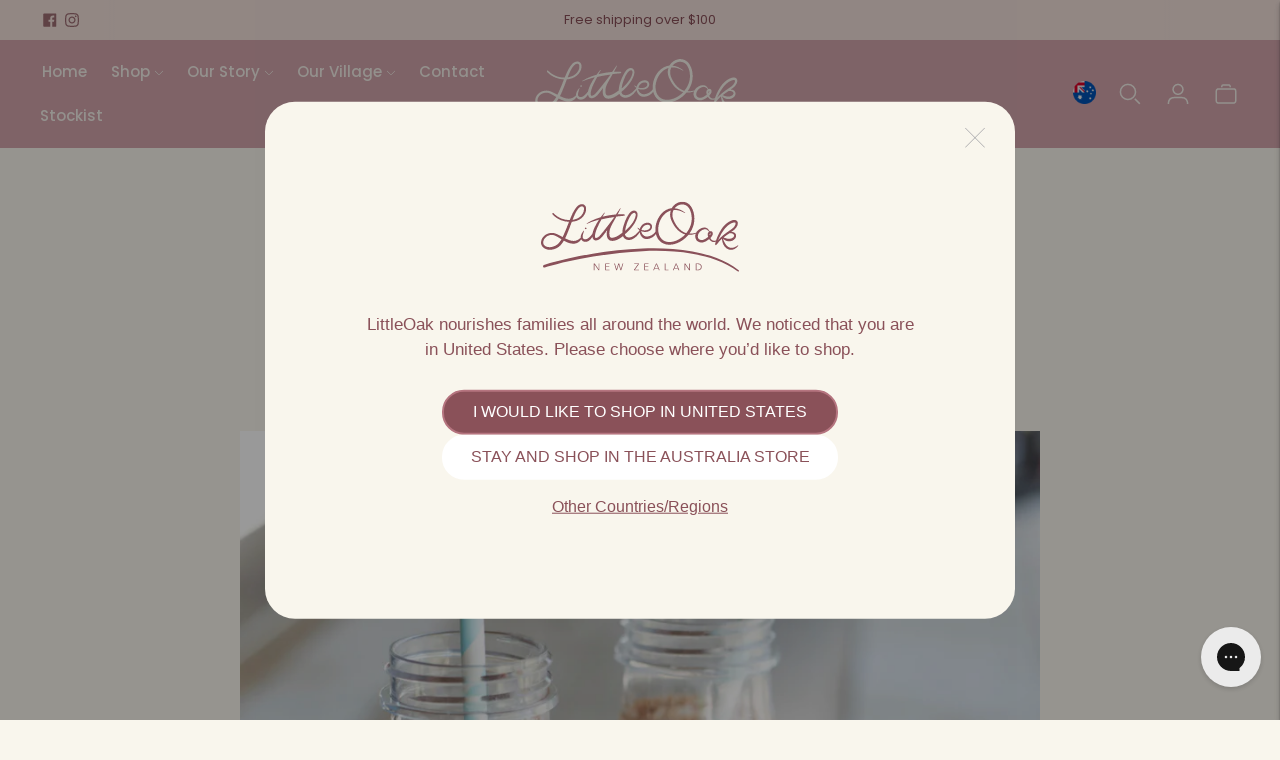

--- FILE ---
content_type: text/html; charset=utf-8
request_url: https://thelittleoakcompany.com.au/blogs/recipes/baby-s-first-smoothie
body_size: 63784
content:
<!doctype html>

<!--
  ___                       ___           ___           ___
       /  /\                     /__/\         /  /\         /  /\
      /  /:/_                    \  \:\       /  /:/        /  /::\
     /  /:/ /\  ___     ___       \  \:\     /  /:/        /  /:/\:\
    /  /:/ /:/ /__/\   /  /\  ___  \  \:\   /  /:/  ___   /  /:/  \:\
   /__/:/ /:/  \  \:\ /  /:/ /__/\  \__\:\ /__/:/  /  /\ /__/:/ \__\:\
   \  \:\/:/    \  \:\  /:/  \  \:\ /  /:/ \  \:\ /  /:/ \  \:\ /  /:/
    \  \::/      \  \:\/:/    \  \:\  /:/   \  \:\  /:/   \  \:\  /:/
     \  \:\       \  \::/      \  \:\/:/     \  \:\/:/     \  \:\/:/
      \  \:\       \__\/        \  \::/       \  \::/       \  \::/
       \__\/                     \__\/         \__\/         \__\/

  --------------------------------------------------------------------
  #  Lorenza v6.1.0
  #  Documentation: https://fluorescent.co/help/lorenza/
  #  Purchase: https://themes.shopify.com/themes/lorenza
  #  A product by Fluorescent: https://fluorescent.co/
  --------------------------------------------------------------------
-->

<html class="no-js" lang="en">
  <head>
    <meta name="google-site-verification" content="LeJbTyDxkDptZ5NAIz64abW-4CNW-ZG-k2rNLw2qcbQ" />
    <meta charset="utf-8">
    <meta http-equiv="X-UA-Compatible" content="IE=edge,chrome=1">
    <meta name="viewport" content="width=device-width,initial-scale=1">
    <link rel="canonical" href="https://thelittleoakcompany.com.au/blogs/recipes/baby-s-first-smoothie">
    <link rel="preconnect" href="https://cdn.shopify.com" crossorigin><link rel="preconnect" href="https://fonts.shopifycdn.com" crossorigin><link rel="shortcut icon" href="//thelittleoakcompany.com.au/cdn/shop/files/download.png?crop=center&height=32&v=1690426373&width=32" type="image/png"><title>Bub’s first smoothie
&ndash; The LittleOak Company AU</title>

    
      <meta name="description" content="In this blog, we bring you a delightful, nutritionist-approved recipe: a delicious smoothie that&#39;s packed with goodness for both mum and bub. Nutritionist Steph Lowe&#39;s carefully crafted blend includes a medley of ingredients such as coconut milk, banana, chia seeds, peanut butter, diced zucchini, raw cacao powder, grou">
    
<style>
    @font-face {
        font-family: "Cooper BT";
        src: url(//thelittleoakcompany.com.au/cdn/shop/t/5/assets/CooperBT.woff2?v=111867129016240734581758243310) format("woff2");
        font-weight: 400;
        font-style: normal;
        font-display: swap;
    }

    @font-face {
        font-family: "Cooper Lt BT";
        src: url(//thelittleoakcompany.com.au/cdn/shop/t/5/assets/CooperBT-Light.ttf?v=160839363992098248701758243310) format("truetype");
        font-weight: 300;
        font-style: normal;
        font-display: swap;
    }
    @font-face {
        font-family: "CooperBT-BoldItalic";
        src: url(//thelittleoakcompany.com.au/cdn/shop/t/5/assets/CooperBT-BoldItalic.ttf?v=20096266786193582441758243309) format("truetype");
        font-weight: 300;
        font-style: normal;
        font-display: swap;
    }
    @font-face {
        font-family: "Poppins";
        src: url(//thelittleoakcompany.com.au/cdn/shop/t/5/assets/Poppins-Light.ttf?v=48878412923246637921758243311) format("truetype");
        font-weight: 300;
        font-style: normal;
        font-display: swap;
    }
    @font-face {
        font-family: "Poppins";
        src: url(//thelittleoakcompany.com.au/cdn/shop/t/5/assets/Poppins-Regular.ttf?v=57848265415986695771758243312) format("truetype");
        font-weight: 400;
        font-style: normal;
        font-display: swap;
    }
    @font-face {
        font-family: "Poppins";
        src: url(//thelittleoakcompany.com.au/cdn/shop/t/5/assets/Poppins-Medium.ttf?v=174622491580481300461758243311) format("truetype");
        font-weight: 500;
        font-style: normal;
        font-display: swap;
    }
        @font-face {
        font-family: "Poppins";
        src: url(//thelittleoakcompany.com.au/cdn/shop/t/5/assets/Poppins-SemiBold.ttf?v=21710223427372277081758243312) format("truetype");
        font-weight: 600;
        font-style: normal;
        font-display: swap;
    }
    @font-face {
        font-family: "Poppins";
        src: url(//thelittleoakcompany.com.au/cdn/shop/t/5/assets/Poppins-Bold.ttf?v=132518104642328611661758243311) format("truetype");
        font-weight: 700;
        font-style: normal;
        font-display: swap;
    }
</style><link href="//thelittleoakcompany.com.au/cdn/shop/t/5/assets/custom-new.css?v=46921433232979191431758243313" rel="stylesheet" type="text/css" media="all" />






  
  
  




<meta name="description" content="In this blog, we bring you a delightful, nutritionist-approved recipe: a delicious smoothie that&amp;#39;s packed with goodness for both mum and bub. Nutritionist Steph Lowe&amp;#39;s carefully crafted blend includes a medley of ingredients such as coconut milk, banana, chia seeds, peanut butter, diced zucchini, raw cacao powder, grou" />
<meta property="og:url" content="https://thelittleoakcompany.com.au/blogs/recipes/baby-s-first-smoothie">
<meta property="og:site_name" content="The LittleOak Company AU">
<meta property="og:type" content="article">
<meta property="og:title" content="Bub’s first smoothie">
<meta property="og:description" content="In this blog, we bring you a delightful, nutritionist-approved recipe: a delicious smoothie that&amp;#39;s packed with goodness for both mum and bub. Nutritionist Steph Lowe&amp;#39;s carefully crafted blend includes a medley of ingredients such as coconut milk, banana, chia seeds, peanut butter, diced zucchini, raw cacao powder, grou">
<meta property="og:image" content="http://thelittleoakcompany.com.au/cdn/shop/articles/LittleOak_logo_2.png?v=1752539047">
<meta property="og:image:secure_url" content="https://thelittleoakcompany.com.au/cdn/shop/articles/LittleOak_logo_2.png?v=1752539047">



<meta name="twitter:title" content="Bub’s first smoothie">
<meta name="twitter:description" content="In this blog, we bring you a delightful, nutritionist-approved recipe: a delicious smoothie that&amp;#39;s packed with goodness for both mum and bub. Nutritionist Steph Lowe&amp;#39;s carefully crafted blend includes a medley of ingredients such as coconut milk, banana, chia seeds, peanut butter, diced zucchini, raw cacao powder, grou">
<meta name="twitter:card" content="summary_large_image">
<meta name="twitter:image" content="https://thelittleoakcompany.com.au/cdn/shop/articles/LittleOak_logo_2.png?v=1752539047">
<meta name="twitter:image:width" content="480">
<meta name="twitter:image:height" content="480">
<script>
  
  console.log('THEME v6.1.0 by Fluorescent');

  document.documentElement.className = document.documentElement.className.replace('no-js', '');
  if (window.matchMedia(`(prefers-reduced-motion: reduce)`) === true || window.matchMedia(`(prefers-reduced-motion: reduce)`).matches === true) {
    document.documentElement.classList.add('prefers-reduced-motion');
  }

  window.theme = {
    version: 'v6.1.0',
    strings: {
      name: "The LittleOak Company AU",
      addToCart: "Add to cart",
      soldOut: "Sold out",
      unavailable: "Unavailable",
      quickCartCheckout: "Go to Checkout",
      collection: {
        filter: "Filter",
        sort: "Sort",
        apply: "Apply",
        show: "Show",
        manual: "Translation missing: en.collections.sort.manual",
        price_ascending: "Translation missing: en.collections.sort.price_ascending",
        price_descending: "Translation missing: en.collections.sort.price_descending",
        title_ascending: "Translation missing: en.collections.sort.title_ascending",
        title_descending: "Translation missing: en.collections.sort.title_descending",
        created_ascending: "Translation missing: en.collections.sort.created_ascending",
        created_descending: "Translation missing: en.collections.sort.created_descending",
        best_selling: "Translation missing: en.collections.sort.best_selling",
      },
      cart: {
        general: {
          currency: "Currency",
          empty: "Your cart is currently empty.",
          quantity_error: "Quantity selected exceeds current stock",
          quantity_error_updated: "Quantity selected exceeds current stock. Your cart has been updated."
        }
      },
      general: {
        menu: {
          logout: "Logout",
          login_register: "Login \/ Register"
        },
        products: {
          recently_viewed: "Recently Viewed",
          no_recently_viewed: "No recently viewed items."
        },
        search: {
          search: "Search",
          no_results: "Try checking your spelling or using different words.",
          placeholder: "Search",
          quick_search: "Quick search",
          quick_search_results: {
            one: "Result",
            other: "Results"
          },
          submit: "Submit"
        }
      },
      products: {
        product: {
          view: "View the full product",
          total_reviews: "reviews",
          write_review: "Write a review",
          share_heading: "Share",
          unavailable: "Unavailable",
          unitPrice: "Unit price",
          unitPriceSeparator: "per",
          sku: "SKU",
          no_shipping_rates: "Shipping rate unavailable",
          country_placeholder: "Country\/Region"
        }
      },
      layout: {
        cart: {
          title: "Cart"
        }
      },
      search: {
        headings: {
          articles: "Articles",
          pages: "Pages",
          products: "Products"
        },
        view_all: "View all",
        no_results: "No results were found",
        nothing_found: "Nothing found",
        no_product_results: "No product results for",
        no_page_results: "No page results for",
        no_article_results: "No article results for"
      },
      accessibility: {
        play_video: "Play",
        pause_video: "Pause",
        range_lower: "Lower",
        range_upper: "Upper"
      }
    },
    routes: {
      root: "/",
      cart: {
        base: "/cart",
        add: "/cart/add",
        change: "/cart/change",
        clear: "/cart/clear",
        shipping: "/cart/shipping_rates",
      },
      // Manual routes until Shopify adds support
      products: "/products",
      productRecommendations: "/recommendations/products",
      predictive_search_url: '/search/suggest'
    },
  }

  

</script><script>
    window.theme.moneyFormat = "${{amount}} AUD"
  </script>

<style>

  :root {
    --color-accent: #8a515a;
    --color-text: #8a515a;
    --color-text-meta: rgba(138, 81, 90, 0.7);
    --color-button-bg: #8a515a;
    --color-button-hover-bg: #7a4850;
    --color-button-active-bg: #6a3e45;
    --color-bg: #f9f6ed;
    --color-bg-transparent: rgba(249, 246, 237, 0.8);
    --color-bg-contrast: #f3ecda;
    --color-bg-darker: #f5f0e2;
    --color-background-meta: #f4eede;
    --color-border: #f2e0da;
    --color-border-medium: #e5c0b4;
    --color-border-darker: #deb1a1;
    --color-border-darkest: #d1917c;
    --color-input-text: #8a515a;
    --color-input-inactive-text: rgba(138, 81, 90, 0.7);
    --color-icon: #8a515a;
    --color-icon-darker: #5a353b;
    --color-icon-darkerest: #3a2226;
    --color-primary-button-bg: #8a515a;
    --color-primary-button-active-bg: #7a4850;
    --color-secondary-button-bg: #8a515a;
    --color-secondary-button-text: #8a515a;
    --color-secondary-button-border: rgba(138, 81, 90, 0.2);
    --color-secondary-button-meta: #b98890;
    --color-sale-badge: #8a515a;
    --color-sold-out-badge: #8a515a;
    --color-success-message: #00730b;
    --color-text-success: #00730b;
    --color-error-message: #dd2200;
    --color-text-error: #dd2200;

    --color-contrast-text: #8a515a;
    --color-contrast-text-meta: rgba(138, 81, 90, 0.7);
    --color-contrast-bg: #f2e6e4;
    --color-contrast-bg-meta: #ebd9d6;
    --color-contrast-border: #f9f6ed;
    --color-contrast-border-darker: #e6d9b4;
    --color-contrast-border-darkest: #d9c68d;
    --color-contrast-input-text: #fcf8f2;
    --color-contrast-input-inactive-text: rgba(252, 248, 242, 0.7);
    --color-contrast-icon: #fcf8f2;
    --color-contrast-secondary-button-bg: #8a515a;
    --color-contrast-secondary-button-text: #8a515a;
    --color-contrast-secondary-button-border: rgba(138, 81, 90, 0.2);
    --color-contrast-secondary-button-meta: #b98890;

    --color-header-text: #f5f1ea;
    --color-header-bg: #d3a5ac;
    --color-header-border: #f5f1ea;
    --color-header-border-darken: #e5dac7;

    --color-footer-text: #c08790;
    --color-footer-text-meta: rgba(192, 135, 144, 0.7);
    --color-footer-bg: #f9f6ed;
    --color-footer-border: #c08790;
    --color-footer-button-bg: #c08790;
    --color-footer-button-bg-lighter: #c9989f;
    --color-footer-button-text: #f9f6ed;

    --color-navigation-text: #8a515a;
    --color-navigation-text-meta: rgba(138, 81, 90, 0.7);
    --color-navigation-bg: #fcf8f2;
    --color-navigation-bg-darker: #f7eddd;

    --color-drawer-text: #8a515a;
    --color-drawer-text-meta: rgba(138, 81, 90, 0.7);
    --color-drawer-bg: #fcf8f2;
    --color-drawer-bg-transparent: rgba(252, 248, 242, 0.8);
    --color-drawer-bg-darker: #f7eddd;
    --color-drawer-background-meta: #f7eddd;
    --color-drawer-border: #faebe6;
    --color-drawer-border-darker: #edb8a6;
    --color-drawer-border-darkest: #e5967c;
    --color-drawer-input-text: #8a515a;
    --color-drawer-input-inactive-text: rgba(138, 81, 90, 0.7);
    --color-drawer-icon: #8a515a;
    --color-drawer-icon-darker: #5a353b;

    --color-placeholder-bg: #ffffff;

    --color-bg-overlay: rgba(138, 81, 90, 0.25);

    --font-heading: 'Cooper BT', serif;
    --font-heading-weight: 400;
    --font-heading-style: normal;
    --font-heading-bold-weight: bold;

    --font-body: 'Poppins', sans-serif;
    --font-body-weight: 400;
    --font-body-style: normal;
    --font-body-bold-weight: 500;

    --font-size-body-extra-small: 12px;
    --font-size-body-small: 13px;
    --font-size-body-base: 15px;
    --font-size-body-large: 17px;
    --font-size-body-extra-large: 20px;

    --font-size-heading-1: 35px;
    --font-size-heading-1-small: 30px;
    --font-size-heading-2: 25px;
    --font-size-heading-3: 22px;

    --font-size-navigation: 15px;
    --font-letter-spacing-navigation: 0px;

    --font-size-button: 15px;
    --font-letter-spacing-button: 1px;

    --button-text-transform: uppercase;
    --button-border-radius: 24px;

    --section-vertical-spacing: 40px;
    --section-vertical-spacing-desktop: 80px;
    --section-vertical-spacing-tall: 80px;
    --section-vertical-spacing-tall-desktop: 160px;

    /* Shopify pay specific */
    --payment-terms-background-color: #f4eede;
  }
</style><style>
  .accordion__group:after {
    background-color: var(--color-icon);
    -webkit-mask: url(//thelittleoakcompany.com.au/cdn/shop/t/5/assets/chevron-down.svg?v=14797827152027912471721211069) 50% 50% no-repeat;
    mask: url(//thelittleoakcompany.com.au/cdn/shop/t/5/assets/chevron-down.svg?v=14797827152027912471721211069) 50% 50% no-repeat;
  }
</style><script>
  flu = window.flu || {};
  flu.chunks = {
    flickity: "//thelittleoakcompany.com.au/cdn/shop/t/5/assets/flickity-chunk.js?v=103597310033320832921721902782",
    video: "//thelittleoakcompany.com.au/cdn/shop/t/5/assets/video-chunk.js?v=142097682591140897871721902785",
  };
</script>





  <script type="module" src="//thelittleoakcompany.com.au/cdn/shop/t/5/assets/theme.js?v=92376131337142904701768307174"></script>







<script type="module" src="//thelittleoakcompany.com.au/cdn/shop/t/5/assets/base.js?v=21518649597045860561768351964"></script>

<link href="//thelittleoakcompany.com.au/cdn/shop/t/5/assets/theme.css?v=101004328585722900441768307173" rel="stylesheet" type="text/css" media="all" />
<link href="//thelittleoakcompany.com.au/cdn/shop/t/5/assets/custom.css?v=4841111002822687771721211071" rel="stylesheet" type="text/css" media="all" />
<link href="//thelittleoakcompany.com.au/cdn/shop/t/5/assets/base.css?v=68388102154611191261768351964" rel="stylesheet" type="text/css" media="all" />
<script>window.performance && window.performance.mark && window.performance.mark('shopify.content_for_header.start');</script><meta id="shopify-digital-wallet" name="shopify-digital-wallet" content="/78692385046/digital_wallets/dialog">
<meta name="shopify-checkout-api-token" content="df6298d993c0952a8f6495008be7c176">
<meta id="in-context-paypal-metadata" data-shop-id="78692385046" data-venmo-supported="false" data-environment="production" data-locale="en_US" data-paypal-v4="true" data-currency="AUD">
<link rel="alternate" type="application/atom+xml" title="Feed" href="/blogs/recipes.atom" />
<script async="async" src="/checkouts/internal/preloads.js?locale=en-AU"></script>
<link rel="preconnect" href="https://shop.app" crossorigin="anonymous">
<script async="async" src="https://shop.app/checkouts/internal/preloads.js?locale=en-AU&shop_id=78692385046" crossorigin="anonymous"></script>
<script id="apple-pay-shop-capabilities" type="application/json">{"shopId":78692385046,"countryCode":"AU","currencyCode":"AUD","merchantCapabilities":["supports3DS"],"merchantId":"gid:\/\/shopify\/Shop\/78692385046","merchantName":"The LittleOak Company AU","requiredBillingContactFields":["postalAddress","email","phone"],"requiredShippingContactFields":["postalAddress","email","phone"],"shippingType":"shipping","supportedNetworks":["visa","masterCard","amex","jcb"],"total":{"type":"pending","label":"The LittleOak Company AU","amount":"1.00"},"shopifyPaymentsEnabled":true,"supportsSubscriptions":true}</script>
<script id="shopify-features" type="application/json">{"accessToken":"df6298d993c0952a8f6495008be7c176","betas":["rich-media-storefront-analytics"],"domain":"thelittleoakcompany.com.au","predictiveSearch":true,"shopId":78692385046,"locale":"en"}</script>
<script>var Shopify = Shopify || {};
Shopify.shop = "tn-the-little-oak-company-au.myshopify.com";
Shopify.locale = "en";
Shopify.currency = {"active":"AUD","rate":"1.0"};
Shopify.country = "AU";
Shopify.theme = {"name":"thelittleoakcompany.com\/production-AU","id":170303324438,"schema_name":"Lorenza","schema_version":"6.1.0","theme_store_id":null,"role":"main"};
Shopify.theme.handle = "null";
Shopify.theme.style = {"id":null,"handle":null};
Shopify.cdnHost = "thelittleoakcompany.com.au/cdn";
Shopify.routes = Shopify.routes || {};
Shopify.routes.root = "/";</script>
<script type="module">!function(o){(o.Shopify=o.Shopify||{}).modules=!0}(window);</script>
<script>!function(o){function n(){var o=[];function n(){o.push(Array.prototype.slice.apply(arguments))}return n.q=o,n}var t=o.Shopify=o.Shopify||{};t.loadFeatures=n(),t.autoloadFeatures=n()}(window);</script>
<script>
  window.ShopifyPay = window.ShopifyPay || {};
  window.ShopifyPay.apiHost = "shop.app\/pay";
  window.ShopifyPay.redirectState = null;
</script>
<script id="shop-js-analytics" type="application/json">{"pageType":"article"}</script>
<script defer="defer" async type="module" src="//thelittleoakcompany.com.au/cdn/shopifycloud/shop-js/modules/v2/client.init-shop-cart-sync_C5BV16lS.en.esm.js"></script>
<script defer="defer" async type="module" src="//thelittleoakcompany.com.au/cdn/shopifycloud/shop-js/modules/v2/chunk.common_CygWptCX.esm.js"></script>
<script type="module">
  await import("//thelittleoakcompany.com.au/cdn/shopifycloud/shop-js/modules/v2/client.init-shop-cart-sync_C5BV16lS.en.esm.js");
await import("//thelittleoakcompany.com.au/cdn/shopifycloud/shop-js/modules/v2/chunk.common_CygWptCX.esm.js");

  window.Shopify.SignInWithShop?.initShopCartSync?.({"fedCMEnabled":true,"windoidEnabled":true});

</script>
<script>
  window.Shopify = window.Shopify || {};
  if (!window.Shopify.featureAssets) window.Shopify.featureAssets = {};
  window.Shopify.featureAssets['shop-js'] = {"shop-cart-sync":["modules/v2/client.shop-cart-sync_ZFArdW7E.en.esm.js","modules/v2/chunk.common_CygWptCX.esm.js"],"init-fed-cm":["modules/v2/client.init-fed-cm_CmiC4vf6.en.esm.js","modules/v2/chunk.common_CygWptCX.esm.js"],"shop-button":["modules/v2/client.shop-button_tlx5R9nI.en.esm.js","modules/v2/chunk.common_CygWptCX.esm.js"],"shop-cash-offers":["modules/v2/client.shop-cash-offers_DOA2yAJr.en.esm.js","modules/v2/chunk.common_CygWptCX.esm.js","modules/v2/chunk.modal_D71HUcav.esm.js"],"init-windoid":["modules/v2/client.init-windoid_sURxWdc1.en.esm.js","modules/v2/chunk.common_CygWptCX.esm.js"],"shop-toast-manager":["modules/v2/client.shop-toast-manager_ClPi3nE9.en.esm.js","modules/v2/chunk.common_CygWptCX.esm.js"],"init-shop-email-lookup-coordinator":["modules/v2/client.init-shop-email-lookup-coordinator_B8hsDcYM.en.esm.js","modules/v2/chunk.common_CygWptCX.esm.js"],"init-shop-cart-sync":["modules/v2/client.init-shop-cart-sync_C5BV16lS.en.esm.js","modules/v2/chunk.common_CygWptCX.esm.js"],"avatar":["modules/v2/client.avatar_BTnouDA3.en.esm.js"],"pay-button":["modules/v2/client.pay-button_FdsNuTd3.en.esm.js","modules/v2/chunk.common_CygWptCX.esm.js"],"init-customer-accounts":["modules/v2/client.init-customer-accounts_DxDtT_ad.en.esm.js","modules/v2/client.shop-login-button_C5VAVYt1.en.esm.js","modules/v2/chunk.common_CygWptCX.esm.js","modules/v2/chunk.modal_D71HUcav.esm.js"],"init-shop-for-new-customer-accounts":["modules/v2/client.init-shop-for-new-customer-accounts_ChsxoAhi.en.esm.js","modules/v2/client.shop-login-button_C5VAVYt1.en.esm.js","modules/v2/chunk.common_CygWptCX.esm.js","modules/v2/chunk.modal_D71HUcav.esm.js"],"shop-login-button":["modules/v2/client.shop-login-button_C5VAVYt1.en.esm.js","modules/v2/chunk.common_CygWptCX.esm.js","modules/v2/chunk.modal_D71HUcav.esm.js"],"init-customer-accounts-sign-up":["modules/v2/client.init-customer-accounts-sign-up_CPSyQ0Tj.en.esm.js","modules/v2/client.shop-login-button_C5VAVYt1.en.esm.js","modules/v2/chunk.common_CygWptCX.esm.js","modules/v2/chunk.modal_D71HUcav.esm.js"],"shop-follow-button":["modules/v2/client.shop-follow-button_Cva4Ekp9.en.esm.js","modules/v2/chunk.common_CygWptCX.esm.js","modules/v2/chunk.modal_D71HUcav.esm.js"],"checkout-modal":["modules/v2/client.checkout-modal_BPM8l0SH.en.esm.js","modules/v2/chunk.common_CygWptCX.esm.js","modules/v2/chunk.modal_D71HUcav.esm.js"],"lead-capture":["modules/v2/client.lead-capture_Bi8yE_yS.en.esm.js","modules/v2/chunk.common_CygWptCX.esm.js","modules/v2/chunk.modal_D71HUcav.esm.js"],"shop-login":["modules/v2/client.shop-login_D6lNrXab.en.esm.js","modules/v2/chunk.common_CygWptCX.esm.js","modules/v2/chunk.modal_D71HUcav.esm.js"],"payment-terms":["modules/v2/client.payment-terms_CZxnsJam.en.esm.js","modules/v2/chunk.common_CygWptCX.esm.js","modules/v2/chunk.modal_D71HUcav.esm.js"]};
</script>
<script>(function() {
  var isLoaded = false;
  function asyncLoad() {
    if (isLoaded) return;
    isLoaded = true;
    var urls = ["https:\/\/config.gorgias.chat\/bundle-loader\/01H62NYN204HY9MVHEFND5VTE3?source=shopify1click\u0026shop=tn-the-little-oak-company-au.myshopify.com","https:\/\/cdn-bundler.nice-team.net\/app\/js\/bundler.js?shop=tn-the-little-oak-company-au.myshopify.com","https:\/\/cdn-app.sealsubscriptions.com\/shopify\/public\/js\/sealsubscriptions.js?shop=tn-the-little-oak-company-au.myshopify.com"];
    for (var i = 0; i < urls.length; i++) {
      var s = document.createElement('script');
      s.type = 'text/javascript';
      s.async = true;
      s.src = urls[i];
      var x = document.getElementsByTagName('script')[0];
      x.parentNode.insertBefore(s, x);
    }
  };
  if(window.attachEvent) {
    window.attachEvent('onload', asyncLoad);
  } else {
    window.addEventListener('load', asyncLoad, false);
  }
})();</script>
<script id="__st">var __st={"a":78692385046,"offset":39600,"reqid":"db0fb0d8-6262-44c9-98b9-1d8cf618b2c0-1768689151","pageurl":"thelittleoakcompany.com.au\/blogs\/recipes\/baby-s-first-smoothie","s":"articles-605495787798","u":"34ea72e3ac73","p":"article","rtyp":"article","rid":605495787798};</script>
<script>window.ShopifyPaypalV4VisibilityTracking = true;</script>
<script id="captcha-bootstrap">!function(){'use strict';const t='contact',e='account',n='new_comment',o=[[t,t],['blogs',n],['comments',n],[t,'customer']],c=[[e,'customer_login'],[e,'guest_login'],[e,'recover_customer_password'],[e,'create_customer']],r=t=>t.map((([t,e])=>`form[action*='/${t}']:not([data-nocaptcha='true']) input[name='form_type'][value='${e}']`)).join(','),a=t=>()=>t?[...document.querySelectorAll(t)].map((t=>t.form)):[];function s(){const t=[...o],e=r(t);return a(e)}const i='password',u='form_key',d=['recaptcha-v3-token','g-recaptcha-response','h-captcha-response',i],f=()=>{try{return window.sessionStorage}catch{return}},m='__shopify_v',_=t=>t.elements[u];function p(t,e,n=!1){try{const o=window.sessionStorage,c=JSON.parse(o.getItem(e)),{data:r}=function(t){const{data:e,action:n}=t;return t[m]||n?{data:e,action:n}:{data:t,action:n}}(c);for(const[e,n]of Object.entries(r))t.elements[e]&&(t.elements[e].value=n);n&&o.removeItem(e)}catch(o){console.error('form repopulation failed',{error:o})}}const l='form_type',E='cptcha';function T(t){t.dataset[E]=!0}const w=window,h=w.document,L='Shopify',v='ce_forms',y='captcha';let A=!1;((t,e)=>{const n=(g='f06e6c50-85a8-45c8-87d0-21a2b65856fe',I='https://cdn.shopify.com/shopifycloud/storefront-forms-hcaptcha/ce_storefront_forms_captcha_hcaptcha.v1.5.2.iife.js',D={infoText:'Protected by hCaptcha',privacyText:'Privacy',termsText:'Terms'},(t,e,n)=>{const o=w[L][v],c=o.bindForm;if(c)return c(t,g,e,D).then(n);var r;o.q.push([[t,g,e,D],n]),r=I,A||(h.body.append(Object.assign(h.createElement('script'),{id:'captcha-provider',async:!0,src:r})),A=!0)});var g,I,D;w[L]=w[L]||{},w[L][v]=w[L][v]||{},w[L][v].q=[],w[L][y]=w[L][y]||{},w[L][y].protect=function(t,e){n(t,void 0,e),T(t)},Object.freeze(w[L][y]),function(t,e,n,w,h,L){const[v,y,A,g]=function(t,e,n){const i=e?o:[],u=t?c:[],d=[...i,...u],f=r(d),m=r(i),_=r(d.filter((([t,e])=>n.includes(e))));return[a(f),a(m),a(_),s()]}(w,h,L),I=t=>{const e=t.target;return e instanceof HTMLFormElement?e:e&&e.form},D=t=>v().includes(t);t.addEventListener('submit',(t=>{const e=I(t);if(!e)return;const n=D(e)&&!e.dataset.hcaptchaBound&&!e.dataset.recaptchaBound,o=_(e),c=g().includes(e)&&(!o||!o.value);(n||c)&&t.preventDefault(),c&&!n&&(function(t){try{if(!f())return;!function(t){const e=f();if(!e)return;const n=_(t);if(!n)return;const o=n.value;o&&e.removeItem(o)}(t);const e=Array.from(Array(32),(()=>Math.random().toString(36)[2])).join('');!function(t,e){_(t)||t.append(Object.assign(document.createElement('input'),{type:'hidden',name:u})),t.elements[u].value=e}(t,e),function(t,e){const n=f();if(!n)return;const o=[...t.querySelectorAll(`input[type='${i}']`)].map((({name:t})=>t)),c=[...d,...o],r={};for(const[a,s]of new FormData(t).entries())c.includes(a)||(r[a]=s);n.setItem(e,JSON.stringify({[m]:1,action:t.action,data:r}))}(t,e)}catch(e){console.error('failed to persist form',e)}}(e),e.submit())}));const S=(t,e)=>{t&&!t.dataset[E]&&(n(t,e.some((e=>e===t))),T(t))};for(const o of['focusin','change'])t.addEventListener(o,(t=>{const e=I(t);D(e)&&S(e,y())}));const B=e.get('form_key'),M=e.get(l),P=B&&M;t.addEventListener('DOMContentLoaded',(()=>{const t=y();if(P)for(const e of t)e.elements[l].value===M&&p(e,B);[...new Set([...A(),...v().filter((t=>'true'===t.dataset.shopifyCaptcha))])].forEach((e=>S(e,t)))}))}(h,new URLSearchParams(w.location.search),n,t,e,['guest_login'])})(!0,!0)}();</script>
<script integrity="sha256-4kQ18oKyAcykRKYeNunJcIwy7WH5gtpwJnB7kiuLZ1E=" data-source-attribution="shopify.loadfeatures" defer="defer" src="//thelittleoakcompany.com.au/cdn/shopifycloud/storefront/assets/storefront/load_feature-a0a9edcb.js" crossorigin="anonymous"></script>
<script crossorigin="anonymous" defer="defer" src="//thelittleoakcompany.com.au/cdn/shopifycloud/storefront/assets/shopify_pay/storefront-65b4c6d7.js?v=20250812"></script>
<script data-source-attribution="shopify.dynamic_checkout.dynamic.init">var Shopify=Shopify||{};Shopify.PaymentButton=Shopify.PaymentButton||{isStorefrontPortableWallets:!0,init:function(){window.Shopify.PaymentButton.init=function(){};var t=document.createElement("script");t.src="https://thelittleoakcompany.com.au/cdn/shopifycloud/portable-wallets/latest/portable-wallets.en.js",t.type="module",document.head.appendChild(t)}};
</script>
<script data-source-attribution="shopify.dynamic_checkout.buyer_consent">
  function portableWalletsHideBuyerConsent(e){var t=document.getElementById("shopify-buyer-consent"),n=document.getElementById("shopify-subscription-policy-button");t&&n&&(t.classList.add("hidden"),t.setAttribute("aria-hidden","true"),n.removeEventListener("click",e))}function portableWalletsShowBuyerConsent(e){var t=document.getElementById("shopify-buyer-consent"),n=document.getElementById("shopify-subscription-policy-button");t&&n&&(t.classList.remove("hidden"),t.removeAttribute("aria-hidden"),n.addEventListener("click",e))}window.Shopify?.PaymentButton&&(window.Shopify.PaymentButton.hideBuyerConsent=portableWalletsHideBuyerConsent,window.Shopify.PaymentButton.showBuyerConsent=portableWalletsShowBuyerConsent);
</script>
<script data-source-attribution="shopify.dynamic_checkout.cart.bootstrap">document.addEventListener("DOMContentLoaded",(function(){function t(){return document.querySelector("shopify-accelerated-checkout-cart, shopify-accelerated-checkout")}if(t())Shopify.PaymentButton.init();else{new MutationObserver((function(e,n){t()&&(Shopify.PaymentButton.init(),n.disconnect())})).observe(document.body,{childList:!0,subtree:!0})}}));
</script>
<link id="shopify-accelerated-checkout-styles" rel="stylesheet" media="screen" href="https://thelittleoakcompany.com.au/cdn/shopifycloud/portable-wallets/latest/accelerated-checkout-backwards-compat.css" crossorigin="anonymous">
<style id="shopify-accelerated-checkout-cart">
        #shopify-buyer-consent {
  margin-top: 1em;
  display: inline-block;
  width: 100%;
}

#shopify-buyer-consent.hidden {
  display: none;
}

#shopify-subscription-policy-button {
  background: none;
  border: none;
  padding: 0;
  text-decoration: underline;
  font-size: inherit;
  cursor: pointer;
}

#shopify-subscription-policy-button::before {
  box-shadow: none;
}

      </style>

<script>window.performance && window.performance.mark && window.performance.mark('shopify.content_for_header.end');</script>
  <style type='text/css'>
  .baCountry{width:30px;height:20px;display:inline-block;vertical-align:middle;margin-right:6px;background-size:30px!important;border-radius:4px;background-repeat:no-repeat}
  .baCountry-traditional .baCountry{background-image:url(https://cdn.shopify.com/s/files/1/0194/1736/6592/t/1/assets/ba-flags.png?=14261939516959647149);height:19px!important}
  .baCountry-modern .baCountry{background-image:url(https://cdn.shopify.com/s/files/1/0194/1736/6592/t/1/assets/ba-flags.png?=14261939516959647149)}
  .baCountry-NO-FLAG{background-position:0 0}.baCountry-AD{background-position:0 -20px}.baCountry-AED{background-position:0 -40px}.baCountry-AFN{background-position:0 -60px}.baCountry-AG{background-position:0 -80px}.baCountry-AI{background-position:0 -100px}.baCountry-ALL{background-position:0 -120px}.baCountry-AMD{background-position:0 -140px}.baCountry-AOA{background-position:0 -160px}.baCountry-ARS{background-position:0 -180px}.baCountry-AS{background-position:0 -200px}.baCountry-AT{background-position:0 -220px}.baCountry-AUD{background-position:0 -240px}.baCountry-AWG{background-position:0 -260px}.baCountry-AZN{background-position:0 -280px}.baCountry-BAM{background-position:0 -300px}.baCountry-BBD{background-position:0 -320px}.baCountry-BDT{background-position:0 -340px}.baCountry-BE{background-position:0 -360px}.baCountry-BF{background-position:0 -380px}.baCountry-BGN{background-position:0 -400px}.baCountry-BHD{background-position:0 -420px}.baCountry-BIF{background-position:0 -440px}.baCountry-BJ{background-position:0 -460px}.baCountry-BMD{background-position:0 -480px}.baCountry-BND{background-position:0 -500px}.baCountry-BOB{background-position:0 -520px}.baCountry-BRL{background-position:0 -540px}.baCountry-BSD{background-position:0 -560px}.baCountry-BTN{background-position:0 -580px}.baCountry-BWP{background-position:0 -600px}.baCountry-BYN{background-position:0 -620px}.baCountry-BZD{background-position:0 -640px}.baCountry-CAD{background-position:0 -660px}.baCountry-CC{background-position:0 -680px}.baCountry-CDF{background-position:0 -700px}.baCountry-CG{background-position:0 -720px}.baCountry-CHF{background-position:0 -740px}.baCountry-CI{background-position:0 -760px}.baCountry-CK{background-position:0 -780px}.baCountry-CLP{background-position:0 -800px}.baCountry-CM{background-position:0 -820px}.baCountry-CNY{background-position:0 -840px}.baCountry-COP{background-position:0 -860px}.baCountry-CRC{background-position:0 -880px}.baCountry-CU{background-position:0 -900px}.baCountry-CX{background-position:0 -920px}.baCountry-CY{background-position:0 -940px}.baCountry-CZK{background-position:0 -960px}.baCountry-DE{background-position:0 -980px}.baCountry-DJF{background-position:0 -1000px}.baCountry-DKK{background-position:0 -1020px}.baCountry-DM{background-position:0 -1040px}.baCountry-DOP{background-position:0 -1060px}.baCountry-DZD{background-position:0 -1080px}.baCountry-EC{background-position:0 -1100px}.baCountry-EE{background-position:0 -1120px}.baCountry-EGP{background-position:0 -1140px}.baCountry-ER{background-position:0 -1160px}.baCountry-ES{background-position:0 -1180px}.baCountry-ETB{background-position:0 -1200px}.baCountry-EUR{background-position:0 -1220px}.baCountry-FI{background-position:0 -1240px}.baCountry-FJD{background-position:0 -1260px}.baCountry-FKP{background-position:0 -1280px}.baCountry-FO{background-position:0 -1300px}.baCountry-FR{background-position:0 -1320px}.baCountry-GA{background-position:0 -1340px}.baCountry-GBP{background-position:0 -1360px}.baCountry-GD{background-position:0 -1380px}.baCountry-GEL{background-position:0 -1400px}.baCountry-GHS{background-position:0 -1420px}.baCountry-GIP{background-position:0 -1440px}.baCountry-GL{background-position:0 -1460px}.baCountry-GMD{background-position:0 -1480px}.baCountry-GNF{background-position:0 -1500px}.baCountry-GQ{background-position:0 -1520px}.baCountry-GR{background-position:0 -1540px}.baCountry-GTQ{background-position:0 -1560px}.baCountry-GU{background-position:0 -1580px}.baCountry-GW{background-position:0 -1600px}.baCountry-HKD{background-position:0 -1620px}.baCountry-HNL{background-position:0 -1640px}.baCountry-HRK{background-position:0 -1660px}.baCountry-HTG{background-position:0 -1680px}.baCountry-HUF{background-position:0 -1700px}.baCountry-IDR{background-position:0 -1720px}.baCountry-IE{background-position:0 -1740px}.baCountry-ILS{background-position:0 -1760px}.baCountry-INR{background-position:0 -1780px}.baCountry-IO{background-position:0 -1800px}.baCountry-IQD{background-position:0 -1820px}.baCountry-IRR{background-position:0 -1840px}.baCountry-ISK{background-position:0 -1860px}.baCountry-IT{background-position:0 -1880px}.baCountry-JMD{background-position:0 -1900px}.baCountry-JOD{background-position:0 -1920px}.baCountry-JPY{background-position:0 -1940px}.baCountry-KES{background-position:0 -1960px}.baCountry-KGS{background-position:0 -1980px}.baCountry-KHR{background-position:0 -2000px}.baCountry-KI{background-position:0 -2020px}.baCountry-KMF{background-position:0 -2040px}.baCountry-KN{background-position:0 -2060px}.baCountry-KP{background-position:0 -2080px}.baCountry-KRW{background-position:0 -2100px}.baCountry-KWD{background-position:0 -2120px}.baCountry-KYD{background-position:0 -2140px}.baCountry-KZT{background-position:0 -2160px}.baCountry-LBP{background-position:0 -2180px}.baCountry-LI{background-position:0 -2200px}.baCountry-LKR{background-position:0 -2220px}.baCountry-LRD{background-position:0 -2240px}.baCountry-LSL{background-position:0 -2260px}.baCountry-LT{background-position:0 -2280px}.baCountry-LU{background-position:0 -2300px}.baCountry-LV{background-position:0 -2320px}.baCountry-LYD{background-position:0 -2340px}.baCountry-MAD{background-position:0 -2360px}.baCountry-MC{background-position:0 -2380px}.baCountry-MDL{background-position:0 -2400px}.baCountry-ME{background-position:0 -2420px}.baCountry-MGA{background-position:0 -2440px}.baCountry-MKD{background-position:0 -2460px}.baCountry-ML{background-position:0 -2480px}.baCountry-MMK{background-position:0 -2500px}.baCountry-MN{background-position:0 -2520px}.baCountry-MOP{background-position:0 -2540px}.baCountry-MQ{background-position:0 -2560px}.baCountry-MR{background-position:0 -2580px}.baCountry-MS{background-position:0 -2600px}.baCountry-MT{background-position:0 -2620px}.baCountry-MUR{background-position:0 -2640px}.baCountry-MVR{background-position:0 -2660px}.baCountry-MWK{background-position:0 -2680px}.baCountry-MXN{background-position:0 -2700px}.baCountry-MYR{background-position:0 -2720px}.baCountry-MZN{background-position:0 -2740px}.baCountry-NAD{background-position:0 -2760px}.baCountry-NE{background-position:0 -2780px}.baCountry-NF{background-position:0 -2800px}.baCountry-NG{background-position:0 -2820px}.baCountry-NIO{background-position:0 -2840px}.baCountry-NL{background-position:0 -2860px}.baCountry-NOK{background-position:0 -2880px}.baCountry-NPR{background-position:0 -2900px}.baCountry-NR{background-position:0 -2920px}.baCountry-NU{background-position:0 -2940px}.baCountry-NZD{background-position:0 -2960px}.baCountry-OMR{background-position:0 -2980px}.baCountry-PAB{background-position:0 -3000px}.baCountry-PEN{background-position:0 -3020px}.baCountry-PGK{background-position:0 -3040px}.baCountry-PHP{background-position:0 -3060px}.baCountry-PKR{background-position:0 -3080px}.baCountry-PLN{background-position:0 -3100px}.baCountry-PR{background-position:0 -3120px}.baCountry-PS{background-position:0 -3140px}.baCountry-PT{background-position:0 -3160px}.baCountry-PW{background-position:0 -3180px}.baCountry-QAR{background-position:0 -3200px}.baCountry-RON{background-position:0 -3220px}.baCountry-RSD{background-position:0 -3240px}.baCountry-RUB{background-position:0 -3260px}.baCountry-RWF{background-position:0 -3280px}.baCountry-SAR{background-position:0 -3300px}.baCountry-SBD{background-position:0 -3320px}.baCountry-SCR{background-position:0 -3340px}.baCountry-SDG{background-position:0 -3360px}.baCountry-SEK{background-position:0 -3380px}.baCountry-SGD{background-position:0 -3400px}.baCountry-SI{background-position:0 -3420px}.baCountry-SK{background-position:0 -3440px}.baCountry-SLL{background-position:0 -3460px}.baCountry-SM{background-position:0 -3480px}.baCountry-SN{background-position:0 -3500px}.baCountry-SO{background-position:0 -3520px}.baCountry-SRD{background-position:0 -3540px}.baCountry-SSP{background-position:0 -3560px}.baCountry-STD{background-position:0 -3580px}.baCountry-SV{background-position:0 -3600px}.baCountry-SYP{background-position:0 -3620px}.baCountry-SZL{background-position:0 -3640px}.baCountry-TC{background-position:0 -3660px}.baCountry-TD{background-position:0 -3680px}.baCountry-TG{background-position:0 -3700px}.baCountry-THB{background-position:0 -3720px}.baCountry-TJS{background-position:0 -3740px}.baCountry-TK{background-position:0 -3760px}.baCountry-TMT{background-position:0 -3780px}.baCountry-TND{background-position:0 -3800px}.baCountry-TOP{background-position:0 -3820px}.baCountry-TRY{background-position:0 -3840px}.baCountry-TTD{background-position:0 -3860px}.baCountry-TWD{background-position:0 -3880px}.baCountry-TZS{background-position:0 -3900px}.baCountry-UAH{background-position:0 -3920px}.baCountry-UGX{background-position:0 -3940px}.baCountry-USD{background-position:0 -3960px}.baCountry-UYU{background-position:0 -3980px}.baCountry-UZS{background-position:0 -4000px}.baCountry-VEF{background-position:0 -4020px}.baCountry-VG{background-position:0 -4040px}.baCountry-VI{background-position:0 -4060px}.baCountry-VND{background-position:0 -4080px}.baCountry-VUV{background-position:0 -4100px}.baCountry-WST{background-position:0 -4120px}.baCountry-XAF{background-position:0 -4140px}.baCountry-XPF{background-position:0 -4160px}.baCountry-YER{background-position:0 -4180px}.baCountry-ZAR{background-position:0 -4200px}.baCountry-ZM{background-position:0 -4220px}.baCountry-ZW{background-position:0 -4240px}
  .bacurr-checkoutNotice{margin: 3px 10px 0 10px;left: 0;right: 0;text-align: center;}
  @media (min-width:750px) {.bacurr-checkoutNotice{position: absolute;}}
</style>

<script>
    window.baCurr = window.baCurr || {};
    window.baCurr.config = {}; window.baCurr.rePeat = function () {};
    Object.assign(window.baCurr.config, {
      "enabled":false,
      "manual_placement":"",
      "night_time":false,
      "round_by_default":false,
      "display_position":"",
      "display_position_type":"floating",
      "custom_code":{"css":""},
      "flag_type":"",
      "flag_design":"modern",
      "round_style":"",
      "round_dec":"",
      "chosen_cur":"",
      "desktop_visible":false,
      "mob_visible":false,
      "money_mouse_show":false,
      "textColor":"",
      "flag_theme":"default",
      "selector_hover_hex":"",
      "lightning":false,
      "mob_manual_placement":"",
      "mob_placement":"",
      "mob_placement_type":"floating",
      "moneyWithCurrencyFormat":false,
      "ui_style":"default",
      "user_curr":"",
      "auto_loc":false,
      "auto_pref":false,
      "selector_bg_hex":"",
      "selector_border_type":"",
      "cart_alert_bg_hex":"",
      "cart_alert_note":"",
      "cart_alert_state":false,
      "cart_alert_font_hex":""
    },{
      money_format: "${{amount}}",
      money_with_currency_format: "${{amount}} AUD",
      user_curr: "AUD"
    });
    window.baCurr.config.multi_curr = [];
    
    window.baCurr.config.final_currency = "AUD" || '';
    window.baCurr.config.multi_curr = "AUD".split(',') || '';

    (function(window, document) {"use strict";
      function onload(){
        function insertPopupMessageJs(){
          var head = document.getElementsByTagName('head')[0];
          var script = document.createElement('script');
          script.src = ('https:' == document.location.protocol ? 'https://' : 'http://') + 'currency.boosterapps.com/preview_curr.js';
          script.type = 'text/javascript';
          head.appendChild(script);
        }

        if(document.location.search.indexOf("preview_cur=1") > -1){
          setTimeout(function(){
            window.currency_preview_result = document.getElementById("baCurrSelector").length > 0 ? 'success' : 'error';
            insertPopupMessageJs();
          }, 1000);
        }
      }

      var head = document.getElementsByTagName('head')[0];
      var script = document.createElement('script');
      script.src = ('https:' == document.location.protocol ? 'https://' : 'http://') + "";
      script.type = 'text/javascript';
      script.onload = script.onreadystatechange = function() {
      if (script.readyState) {
        if (script.readyState === 'complete' || script.readyState === 'loaded') {
          script.onreadystatechange = null;
            onload();
          }
        }
        else {
          onload();
        }
      };
      head.appendChild(script);

    }(window, document));
</script>

  <script src="https://ajax.googleapis.com/ajax/libs/jquery/3.6.4/jquery.min.js"></script>
  <script src="https://cdn.shopify.com/s/javascripts/currencies.js"></script>
  <script src="https://widget.reviews.io/modern-widgets/rating-bar.js"></script>
<script>
    
    
    
    
    var gsf_conversion_data = {page_type : '', event : '', data : {shop_currency : "AUD"}};
    
</script>
<!-- BEGIN app block: shopify://apps/seal-subscriptions/blocks/subscription-script-append/13b25004-a140-4ab7-b5fe-29918f759699 --><script defer="defer">
	/**	SealSubs loader,version number: 2.0 */
	(function(){
		var loadScript=function(a,b){var c=document.createElement("script");c.setAttribute("defer", "defer");c.type="text/javascript",c.readyState?c.onreadystatechange=function(){("loaded"==c.readyState||"complete"==c.readyState)&&(c.onreadystatechange=null,b())}:c.onload=function(){b()},c.src=a,document.getElementsByTagName("head")[0].appendChild(c)};
		// Set variable to prevent the other loader from requesting the same resources
		window.seal_subs_app_block_loader = true;
		appendScriptUrl('tn-the-little-oak-company-au.myshopify.com');

		// get script url and append timestamp of last change
		function appendScriptUrl(shop) {
			var timeStamp = Math.floor(Date.now() / (1000*1*1));
			var timestampUrl = 'https://app.sealsubscriptions.com/shopify/public/status/shop/'+shop+'.js?'+timeStamp;
			loadScript(timestampUrl, function() {
				// append app script
				if (typeof sealsubscriptions_settings_updated == 'undefined') {
					sealsubscriptions_settings_updated = 'default-by-script';
				}
				var scriptUrl = "https://cdn-app.sealsubscriptions.com/shopify/public/js/sealsubscriptions-main.js?shop="+shop+"&"+sealsubscriptions_settings_updated;
				loadScript(scriptUrl, function(){});
			});
		}
	})();

	var SealSubsScriptAppended = true;
	
</script>

<!-- END app block --><!-- BEGIN app block: shopify://apps/gorgias-live-chat-helpdesk/blocks/gorgias/a66db725-7b96-4e3f-916e-6c8e6f87aaaa -->
<script defer data-gorgias-loader-chat src="https://config.gorgias.chat/bundle-loader/shopify/tn-the-little-oak-company-au.myshopify.com"></script>


<script defer data-gorgias-loader-convert  src="https://cdn.9gtb.com/loader.js"></script>


<script defer data-gorgias-loader-mailto-replace  src="https://config.gorgias.help/api/contact-forms/replace-mailto-script.js?shopName=tn-the-little-oak-company-au"></script>


<!-- END app block --><!-- BEGIN app block: shopify://apps/bundler/blocks/bundler-script-append/7a6ae1b8-3b16-449b-8429-8bb89a62c664 --><script defer="defer">
	/**	Bundler script loader, version number: 2.0 */
	(function(){
		var loadScript=function(a,b){var c=document.createElement("script");c.type="text/javascript",c.readyState?c.onreadystatechange=function(){("loaded"==c.readyState||"complete"==c.readyState)&&(c.onreadystatechange=null,b())}:c.onload=function(){b()},c.src=a,document.getElementsByTagName("head")[0].appendChild(c)};
		appendScriptUrl('tn-the-little-oak-company-au.myshopify.com');

		// get script url and append timestamp of last change
		function appendScriptUrl(shop) {

			var timeStamp = Math.floor(Date.now() / (1000*1*1));
			var timestampUrl = 'https://bundler.nice-team.net/app/shop/status/'+shop+'.js?'+timeStamp;

			loadScript(timestampUrl, function() {
				// append app script
				if (typeof bundler_settings_updated == 'undefined') {
					console.log('settings are undefined');
					bundler_settings_updated = 'default-by-script';
				}
				var scriptUrl = "https://cdn-bundler.nice-team.net/app/js/bundler-script.js?shop="+shop+"&"+bundler_settings_updated;
				loadScript(scriptUrl, function(){});
			});
		}
	})();

	var BndlrScriptAppended = true;
	
</script>

<!-- END app block --><!-- BEGIN app block: shopify://apps/uppromote-affiliate/blocks/core-script/64c32457-930d-4cb9-9641-e24c0d9cf1f4 --><!-- BEGIN app snippet: core-metafields-setting --><!--suppress ES6ConvertVarToLetConst -->
<script type="application/json" id="core-uppromote-settings">{"active_reg_from":false,"app_env":{"env":"production"},"message_bar_setting":{"referral_enable":1,"referral_content":"You're shopping with {affiliate_name}!","referral_font":"Poppins","referral_font_size":14,"referral_text_color":"#ffffff","referral_background_color":"#B9332C","not_referral_enable":0,"not_referral_content":"Enjoy your time.","not_referral_font":"Poppins","not_referral_font_size":14,"not_referral_text_color":"#ffffff","not_referral_background_color":"#B9332C"}}</script>
<script type="application/json" id="core-uppromote-cart">{"note":null,"attributes":{},"original_total_price":0,"total_price":0,"total_discount":0,"total_weight":0.0,"item_count":0,"items":[],"requires_shipping":false,"currency":"AUD","items_subtotal_price":0,"cart_level_discount_applications":[],"checkout_charge_amount":0}</script>
<script id="core-uppromote-quick-store-tracking-vars">
    function getDocumentContext(){const{href:a,hash:b,host:c,hostname:d,origin:e,pathname:f,port:g,protocol:h,search:i}=window.location,j=document.referrer,k=document.characterSet,l=document.title;return{location:{href:a,hash:b,host:c,hostname:d,origin:e,pathname:f,port:g,protocol:h,search:i},referrer:j||document.location.href,characterSet:k,title:l}}function getNavigatorContext(){const{language:a,cookieEnabled:b,languages:c,userAgent:d}=navigator;return{language:a,cookieEnabled:b,languages:c,userAgent:d}}function getWindowContext(){const{innerHeight:a,innerWidth:b,outerHeight:c,outerWidth:d,origin:e,screen:{height:j,width:k},screenX:f,screenY:g,scrollX:h,scrollY:i}=window;return{innerHeight:a,innerWidth:b,outerHeight:c,outerWidth:d,origin:e,screen:{screenHeight:j,screenWidth:k},screenX:f,screenY:g,scrollX:h,scrollY:i,location:getDocumentContext().location}}function getContext(){return{document:getDocumentContext(),navigator:getNavigatorContext(),window:getWindowContext()}}
    if (window.location.href.includes('?sca_ref=')) {
        localStorage.setItem('__up_lastViewedPageContext', JSON.stringify({
            context: getContext(),
            timestamp: new Date().toISOString(),
        }))
    }
</script>

<script id="core-uppromote-setting-booster">
    var UpPromoteCoreSettings = JSON.parse(document.getElementById('core-uppromote-settings').textContent)
    UpPromoteCoreSettings.currentCart = JSON.parse(document.getElementById('core-uppromote-cart')?.textContent || '{}')
    const idToClean = ['core-uppromote-settings', 'core-uppromote-cart', 'core-uppromote-setting-booster', 'core-uppromote-quick-store-tracking-vars']
    idToClean.forEach(id => {
        document.getElementById(id)?.remove()
    })
</script>
<!-- END app snippet -->


<!-- END app block --><!-- BEGIN app block: shopify://apps/klaviyo-email-marketing-sms/blocks/klaviyo-onsite-embed/2632fe16-c075-4321-a88b-50b567f42507 -->












  <script async src="https://static.klaviyo.com/onsite/js/SpqN9n/klaviyo.js?company_id=SpqN9n"></script>
  <script>!function(){if(!window.klaviyo){window._klOnsite=window._klOnsite||[];try{window.klaviyo=new Proxy({},{get:function(n,i){return"push"===i?function(){var n;(n=window._klOnsite).push.apply(n,arguments)}:function(){for(var n=arguments.length,o=new Array(n),w=0;w<n;w++)o[w]=arguments[w];var t="function"==typeof o[o.length-1]?o.pop():void 0,e=new Promise((function(n){window._klOnsite.push([i].concat(o,[function(i){t&&t(i),n(i)}]))}));return e}}})}catch(n){window.klaviyo=window.klaviyo||[],window.klaviyo.push=function(){var n;(n=window._klOnsite).push.apply(n,arguments)}}}}();</script>

  




  <script>
    window.klaviyoReviewsProductDesignMode = false
  </script>







<!-- END app block --><!-- BEGIN app block: shopify://apps/instafeed/blocks/head-block/c447db20-095d-4a10-9725-b5977662c9d5 --><link rel="preconnect" href="https://cdn.nfcube.com/">
<link rel="preconnect" href="https://scontent.cdninstagram.com/">


  <script>
    document.addEventListener('DOMContentLoaded', function () {
      let instafeedScript = document.createElement('script');

      
        instafeedScript.src = 'https://cdn.nfcube.com/instafeed-e10bd041f4c545dd9620aa1accc34133.js';
      

      document.body.appendChild(instafeedScript);
    });
  </script>





<!-- END app block --><!-- BEGIN app block: shopify://apps/app-thelittleoak/blocks/country_redirect/25a308e3-e6b5-4520-80d8-1782dd04e6f9 -->

<script type="text/javascript">
    window.theLittleOakCustomApp__storeName = "tn-the-little-oak-company-au";

    window.theLittleOakCustomAppStores = {
        'sg': {
            'countryCode': 'sg',
            'countryFullName': 'Singapore',
            'storeName': 'the-little-oak-company-sg',
            'url': 'https://thelittleoakcompany.sg/'
        },
        'us': {
            'countryCode': 'us',
            'countryFullName': 'United States',
            'storeName': 'the-little-oak-company-us',
            'url': 'https://thelittleoakcompany.com/'
        },
        'nz': {
            'countryCode': 'nz',
            'countryFullName': 'New Zealand',
            'storeName': 'the-little-oak-company-build',
            'url': 'https://thelittleoakcompany.co.nz/'
        },
        'au': {
            'countryCode': 'au',
            'countryFullName': 'Australia',
            'storeName': 'tn-the-little-oak-company-au',
            'url': 'https://thelittleoakcompany.com.au/'
        },
        'ca': {
            'countryCode': 'ca',
            'countryFullName': 'Canada',
            'storeName': 'the-little-oak-company-ca',
            'url': 'https://thelittleoakcompany.ca/'
        },
        'testing': {
            'countryCode': '',
            'countryFullName': 'Testing',
            'storeName': 'the-littleoak-company-testing',
            'url': 'https://the-littleoak-company-testing.myshopify.com/'
        },
        'global': {
            'countryCode': '',
            'countryFullName': 'Global',
            'storeName': 'the-little-oak-company-uk',
            'url': 'https://thelittleoakcompany.global/'
        },
    };  
    
    window.theLittleOakCustomApp__popupArgs = {
        body: "LittleOak nourishes families all around the world. We noticed that you are in {{user_country}}. Please choose where you’d like to shop.",
        primaryButton: {
            label: "I would like to shop in {{redirect_country}}",
            url: '#'
        },
        secondaryButton: {
            label: "Stay and shop in the {{current_store}} store",
            url: '#'
        }
    };

    window.thelittleOakCustomApp__countrySelectionList = [
        'au', 'us', 'nz', 'sg', 'ca', 'global'
    ];

</script>

<template id="country-redirect-template">
    <div class="country-redirect--modal">
        <div class="country-redirect--content">
            <a href="#" class="country-redirect--dismiss">
                <svg aria-hidden="true" focusable="false" role="presentation" class="dismiss_icon" viewBox="0 0 27 27">
                    <g fill="none" fill-rule="evenodd" stroke-linecap="square">
                        <path d="M.5.5l26 26M26.5.5l-26 26"></path>
                    </g>
                </svg>
            </a>
            <div class="main-page">
                <div class="logo">
                    <svg width="1195" height="420" viewBox="0 0 1195 420" fill="none" xmlns="http://www.w3.org/2000/svg">
                        <path d="M1193.22 411.591C1152.96 380.521 1107.57 356.745 1060.56 338.373C1013.28 320.001 964.108 307.573 914.395 298.387C814.7 280.555 713.384 276.773 612.608 280.285C511.833 283.797 411.597 295.145 312.172 311.626C262.46 320.001 213.018 329.457 163.845 340.534C139.259 345.938 114.673 351.882 90.3575 358.366C78.1996 361.608 66.0416 364.85 53.8837 368.363C41.7257 371.875 29.838 375.387 17.4099 379.71C13.3572 381.061 11.1958 385.654 12.5467 389.707C13.8976 393.759 18.4906 395.921 22.5432 394.57H22.8134C34.1608 390.787 46.3187 387.275 58.2065 384.033C70.3644 380.791 82.2522 377.549 94.4101 374.577C118.726 368.363 143.042 362.959 167.628 357.556C216.53 346.749 265.702 337.292 315.144 329.187C413.759 312.706 513.454 301.359 613.419 296.766C713.384 292.443 813.89 295.145 912.234 311.896C961.406 320.271 1010.04 332.159 1056.78 349.721C1103.52 367.012 1148.37 389.436 1188.35 419.156C1190.25 420.507 1192.95 420.236 1194.3 418.345C1195.38 415.644 1195.11 412.942 1193.22 411.591Z" fill="currentColor"></path>
                        <path d="M347.902 405.376V370.523H352.225V411.59H347.092L323.046 376.197V411.59H318.723V370.523H323.857L347.902 405.376Z" fill="currentColor"></path>
                        <path d="M391.663 407.808H413.817V411.59H387.61V370.523H413.007V374.306H391.663V388.355H411.656V392.138H391.663V407.808Z" fill="currentColor"></path>
                        <path d="M456.221 405.917L466.487 370.523H471.621L481.887 405.917L492.154 370.523H496.477L484.319 411.59H479.456L469.189 376.197H468.919L458.652 411.59H453.789L441.631 370.523H445.954L456.221 405.917Z" fill="currentColor"></path>
                        <path d="M591.027 374.036L566.981 407.808H591.297V411.59H561.577V408.078L585.623 374.306H562.388V370.523H591.027V374.036Z" fill="currentColor"></path>
                        <path d="M627.284 407.808H649.168V411.59H622.961V370.523H648.358V374.306H627.284V388.355H647.007V392.138H627.284V407.808Z" fill="currentColor"></path>
                        <path d="M681.555 411.59H676.962L694.794 370.523H698.846L716.408 411.59H711.815L707.222 400.783H685.878L681.555 411.59ZM687.499 397.001H705.601L696.415 375.116L687.499 397.001Z" fill="currentColor"></path>
                        <path d="M750.992 407.808H770.174V411.59H746.669V370.523H750.992V407.808Z" fill="currentColor"></path>
                        <path d="M800.381 411.59H795.788L813.62 370.523H817.672L835.234 411.59H830.641L826.048 400.783H804.704L800.381 411.59ZM806.595 397.001H824.697L815.511 375.116L806.595 397.001Z" fill="currentColor"></path>
                        <path d="M894.994 405.376V370.523H899.317V411.59H894.184L870.138 376.197V411.59H865.815V370.523H870.948L894.994 405.376Z" fill="currentColor"></path>
                        <path d="M934.722 370.523H948.501C958.768 370.523 970.115 377.278 970.115 391.057C970.115 404.836 958.768 411.59 948.501 411.59H934.722V370.523ZM938.774 407.808H947.15C959.578 407.808 965.522 399.432 965.522 391.057C965.522 382.681 959.578 374.306 947.15 374.306H938.774V407.808Z" fill="currentColor"></path>
                        <path d="M29.6072 284.335C40.4143 288.388 52.0319 289.468 63.1091 288.118C74.1863 286.767 84.9934 283.525 94.7197 278.391C99.5829 275.689 104.176 272.988 108.769 269.475C113.362 265.963 117.144 261.91 120.927 257.858C127.411 250.293 132.815 242.188 137.678 233.812C146.323 238.675 155.509 243.268 165.236 246.51C175.232 250.023 186.309 252.724 197.927 252.184C209.545 251.644 221.162 247.321 229.808 240.026C234.941 235.703 239.264 230.84 242.506 225.437C243.587 228.138 245.478 230.84 247.639 233.002C250.882 235.974 254.664 238.135 258.176 239.216C261.959 240.566 266.011 241.107 269.794 240.837C277.899 240.567 284.924 237.054 290.597 233.002C296.271 228.679 301.134 223.816 304.917 218.412C306.808 215.71 308.699 213.009 310.32 210.307C310.861 215.17 311.941 220.303 315.994 225.437C318.155 228.138 321.398 230.3 324.91 231.381C328.422 232.461 331.664 232.731 334.636 232.191C340.58 231.381 345.443 229.219 349.766 226.788C354.089 224.086 358.142 221.114 361.654 217.872C365.166 214.63 368.408 210.847 371.11 207.605C374.082 204.093 376.784 200.58 379.485 197.338C384.889 190.314 390.293 183.289 395.426 176.265C396.777 174.373 398.128 172.752 399.479 170.861C397.857 177.345 397.047 183.829 396.777 190.314C396.777 198.959 397.047 207.875 401.1 217.331C403.261 221.924 406.503 226.788 411.366 230.03C416.229 233.272 421.903 234.623 426.766 234.893C437.573 235.974 445.949 233.272 454.054 230.57C455.945 229.759 458.107 229.219 459.998 228.409C461.889 227.598 463.78 226.788 465.942 225.707C469.994 223.545 473.507 221.384 477.019 219.223C483.233 215.17 489.177 211.117 494.851 206.524C497.012 212.198 500.795 217.602 505.658 221.384C513.493 227.868 523.76 230.03 532.675 229.489C537.268 229.219 541.861 228.409 545.914 227.058C549.967 225.707 554.289 223.816 557.802 221.654C565.367 217.602 572.121 212.198 577.795 206.254C584.819 199.23 590.763 191.394 595.626 183.289C595.897 185.721 596.437 188.152 596.977 190.314C599.139 197.879 603.191 204.903 608.595 210.847C613.998 216.791 621.023 221.654 629.939 223.275C638.584 224.626 646.149 223.545 653.714 221.654C661.279 219.763 668.304 216.521 674.788 212.198C681.272 207.875 686.676 202.472 691.269 196.528C692.079 195.447 692.89 194.366 693.43 193.286C695.862 203.282 699.644 213.009 705.318 221.654C711.802 231.921 720.988 241.107 732.065 247.321C742.873 253.535 755.301 257.047 767.459 257.858C779.617 258.668 791.774 257.588 803.392 254.616C826.627 248.942 847.701 237.324 865.803 222.465C874.448 215.44 882.554 207.335 889.848 198.689C890.119 198.689 890.389 198.689 890.659 198.689C902.277 199.5 913.894 197.879 924.971 194.637C927.943 193.826 930.915 192.745 933.887 191.665C932.536 195.177 931.456 198.959 931.185 203.012C930.105 211.928 931.726 221.384 937.399 229.759C938.21 230.84 939.02 231.921 939.831 232.731L941.182 234.082L942.533 235.163C944.154 236.514 946.045 237.865 947.936 238.945C951.719 241.377 956.312 243.268 960.905 244.079C965.498 244.889 970.361 245.159 974.684 244.619C979.007 243.809 983.329 242.728 987.382 241.107C995.487 238.135 1002.24 233.542 1008.46 228.949C1010.62 227.328 1012.78 225.707 1014.67 223.816C1016.83 227.058 1019.26 230.3 1022.23 233.272C1025.21 236.244 1028.99 238.675 1033.04 240.296C1037.09 241.917 1041.69 242.458 1046.01 241.917C1048.98 241.377 1051.95 240.567 1054.66 239.486C1054.39 240.837 1053.85 241.917 1053.58 243.268C1053.03 245.43 1052.49 247.321 1052.22 249.482L1051.68 252.724L1051.41 253.535C1051.41 254.075 1051.14 255.156 1051.41 256.237C1051.68 258.398 1053.31 260.289 1054.12 261.1C1056.01 259.749 1058.17 258.398 1060.6 256.237C1063.03 254.345 1065.19 251.374 1066.54 249.482C1068.98 246.51 1071.41 243.268 1074.11 240.296C1079.51 234.352 1084.92 228.679 1090.86 223.275C1091.4 223.005 1091.67 222.465 1092.21 222.195C1092.48 231.381 1094.37 240.296 1097.61 249.212C1102.21 261.1 1109.5 272.717 1120.85 280.553C1126.52 284.335 1133.28 287.307 1140.03 288.388C1147.06 289.468 1154.08 288.658 1160.57 286.767C1173.53 282.444 1183.53 273.798 1190.55 263.802C1190.82 263.261 1190.82 262.451 1190.55 261.91C1190.01 261.1 1189.2 261.1 1188.39 261.64C1178.4 268.395 1168.4 274.339 1157.59 276.23C1152.46 277.04 1147.06 277.31 1142.19 275.96C1137.33 274.879 1132.74 272.717 1128.41 269.746C1120.04 263.802 1113.28 254.616 1107.88 244.619C1103.83 237.054 1100.59 228.949 1097.61 220.303C1104.37 227.868 1113.28 233.542 1123.82 236.244C1137.33 239.756 1153 237.054 1164.62 228.138C1170.29 223.545 1175.42 217.602 1177.32 209.226C1178.13 205.173 1177.86 200.31 1175.97 196.258C1175.42 195.177 1174.88 194.366 1174.61 193.556C1174.07 192.745 1173.53 191.935 1172.99 191.124C1171.91 189.503 1170.56 188.152 1168.94 187.072C1162.73 182.208 1155.16 180.858 1148.68 181.128L1149.49 180.587C1156.24 175.994 1163.27 171.131 1170.02 164.917C1176.51 158.703 1181.91 151.138 1185.42 142.222C1187.04 137.629 1188.39 132.766 1187.85 127.092C1187.58 124.121 1186.77 121.149 1184.88 118.177C1182.99 115.205 1180.29 112.773 1177.32 111.422C1171.37 108.72 1165.7 109.261 1161.11 109.801C1156.24 110.612 1151.92 111.963 1147.87 113.854C1143.81 115.475 1139.76 117.366 1135.98 119.528C1132.2 121.689 1128.41 124.121 1124.9 126.552C1110.85 136.819 1099.23 149.787 1089.78 163.836C1080.32 177.886 1072.49 192.745 1065.73 208.145C1062.49 215.98 1059.52 223.545 1057.09 231.651V231.921C1053.03 233.272 1049.25 234.352 1045.47 234.352C1038.99 234.623 1033.31 231.921 1028.72 227.058C1026.02 224.356 1024.13 220.844 1022.23 217.331C1023.59 215.98 1024.67 214.9 1026.02 213.549C1028.72 210.577 1031.42 207.065 1033.58 203.282C1034.66 201.391 1035.74 199.23 1036.28 196.528C1036.82 194.096 1037.36 191.124 1036.82 187.612C1036.28 184.1 1033.58 180.587 1030.61 178.696C1027.37 176.805 1024.13 176.535 1021.15 176.805C1020.07 177.075 1018.99 177.345 1017.64 177.615C1015.21 171.942 1011.7 166.808 1006.83 162.486C1003.59 159.784 999.81 157.622 995.758 156.271C991.705 154.921 987.112 154.38 982.789 154.921C974.143 155.461 966.308 158.973 959.284 163.026C952.259 167.079 945.775 172.482 940.642 179.236C939.021 181.128 937.67 183.289 936.589 185.721C932.266 187.072 927.673 188.422 923.35 189.233C914.164 191.124 904.978 191.665 895.792 191.124C901.196 183.829 905.789 176.265 909.842 168.159C920.378 147.086 926.322 123.31 925.782 99.5345C925.512 87.6467 923.891 76.0291 921.189 64.4115C918.217 53.0641 913.894 41.7167 907.14 31.1799C900.385 20.9132 891.199 11.7272 879.582 6.05346C867.964 0.37976 854.725 -1.2413 842.568 0.920112C819.873 4.70258 799.88 19.2921 788.802 38.7448C782.859 39.5553 776.915 40.636 771.241 42.5273C759.894 46.0396 749.357 52.2536 739.901 59.5484C730.444 66.8431 722.609 75.7589 715.855 85.7555C709.101 95.4818 703.697 106.019 699.644 117.096C692.35 136.819 689.107 158.163 691.269 179.507C688.297 182.749 685.865 185.991 682.893 188.963C678.571 193.556 673.437 197.608 667.764 200.58C662.36 203.552 656.416 205.984 650.202 207.335C644.258 208.686 637.504 209.496 632.37 208.416C627.507 207.605 622.104 204.633 617.511 200.58C612.918 196.528 609.405 191.665 606.974 185.991C605.623 183.019 605.083 179.777 605.083 176.535C610.216 178.696 615.62 180.047 621.023 180.858C628.588 181.938 636.153 181.398 643.718 179.507C651.283 177.345 658.848 173.563 664.251 166.808C666.953 163.296 668.844 159.243 669.655 154.65C670.465 150.598 670.465 145.735 668.844 141.142C667.223 136.549 663.711 132.496 659.658 130.064C655.606 127.633 651.283 126.552 647.23 126.012C638.855 125.201 631.02 127.092 623.995 130.335C620.483 131.956 616.97 134.117 613.998 136.549C611.026 138.98 608.325 142.222 605.893 144.924C601.57 150.598 598.058 157.082 596.167 164.107C592.384 162.215 589.142 159.784 585.9 156.812C585.09 156.271 584.279 156.001 583.469 156.542C582.658 157.082 582.388 158.433 582.928 159.243C586.17 163.836 590.223 167.619 594.816 170.591C594.816 171.131 594.816 171.401 594.816 171.942C587.251 181.398 579.416 190.044 570.5 197.338C558.883 206.794 544.833 214.089 531.325 214.63C524.57 214.63 518.356 212.738 513.763 208.956C509.71 205.714 507.279 200.58 506.468 195.177C528.082 177.075 547.805 156.271 562.935 132.226C571.581 118.177 579.146 103.047 582.388 86.0256C583.198 81.7028 583.469 76.8397 582.658 71.9765C581.847 67.1133 579.416 61.7098 575.093 57.9273C570.77 54.1448 564.556 52.5238 559.423 53.0641C554.019 53.6045 549.426 55.4957 545.644 58.1975C537.539 63.3308 532.135 70.8958 527.812 77.6502C523.219 84.6748 519.167 91.6994 515.654 98.9941C508.36 113.584 502.416 128.984 497.823 144.654C495.661 152.489 493.77 160.594 492.419 168.97C491.609 174.643 491.338 180.317 491.068 185.991C489.447 187.342 487.556 188.693 485.935 190.044C479.721 194.637 473.237 198.959 466.752 203.012C463.51 204.903 460.268 207.065 457.296 208.416C455.945 208.956 454.054 209.766 452.433 210.577L447.3 212.468C440.275 214.9 433.251 216.791 427.307 216.521C421.363 215.98 418.391 214.089 415.689 208.956C413.258 203.823 412.447 196.528 412.447 189.233C412.447 181.938 413.257 174.914 415.419 167.619C419.201 153.57 426.766 139.521 434.331 125.742L455.135 88.9976C456.216 88.9976 457.566 88.7274 458.647 88.7274L472.966 87.1064C482.423 86.0256 491.879 85.4853 501.605 84.4046H501.875C504.037 84.1344 505.658 82.2432 505.658 80.0818C505.658 77.6502 503.767 75.759 501.335 75.4888C491.609 75.2186 481.882 75.2186 472.156 75.4888C468.914 75.759 465.672 75.7589 462.43 76.0291C463.78 73.5975 465.131 71.166 466.212 68.7344C471.345 59.8185 476.209 50.9027 480.261 41.4466C480.802 40.636 480.531 39.8255 479.721 39.2851C478.91 38.7448 478.1 39.015 477.559 39.8255L477.289 40.0957C468.914 52.2536 460.538 64.4115 452.163 76.5695C448.921 76.8397 445.949 77.1098 442.707 77.38C423.254 79.2712 404.072 82.5134 385.159 86.566C380.566 87.6467 375.973 88.7274 371.38 90.0783C375.703 82.5134 380.296 74.6782 384.889 67.1133C385.159 66.573 385.159 65.7624 384.619 65.2221C384.078 64.6817 382.998 64.6817 382.457 65.4922C374.622 74.4081 367.328 83.8642 360.303 93.3204C349.766 96.2924 339.499 99.5345 329.233 103.587C311.131 110.612 293.299 118.717 277.089 129.524C276.548 130.064 276.278 130.605 276.548 131.415C276.818 132.226 277.899 132.496 278.44 132.226C295.731 124.121 313.833 118.177 332.205 112.773C338.149 111.152 344.092 109.531 350.036 107.91C340.31 122.499 331.124 137.629 323.559 153.84C319.777 161.945 316.264 170.321 313.562 179.236C312.482 183.289 311.401 187.612 310.591 191.935C305.727 198.419 300.864 204.363 295.461 209.766C291.138 213.819 286.815 217.872 282.222 220.573C277.629 223.275 272.766 225.437 268.173 225.437C266.011 225.437 263.58 225.166 261.418 224.626C258.987 223.816 257.096 223.005 255.745 221.654C254.394 220.303 253.313 218.952 252.503 217.061C251.692 215.17 251.422 212.468 251.422 210.037C251.692 199.23 255.745 187.342 260.068 175.724C260.338 175.184 260.068 174.643 259.797 174.103C259.257 173.563 258.176 173.563 257.636 174.103C253.043 178.966 249.531 184.1 246.289 190.044C243.046 195.987 240.615 202.201 239.534 209.226C239.264 211.387 239.264 213.819 239.264 216.251C233.59 221.384 227.917 225.977 221.703 229.219C213.597 233.542 205.222 235.433 196.306 235.433C187.39 235.433 178.474 233.272 169.559 230.03C162.534 227.868 154.158 223.816 145.513 219.763C148.215 214.359 150.916 208.956 153.348 203.552C165.506 176.265 175.502 148.166 185.769 120.608C206.032 118.987 226.836 112.773 243.317 99.2643C251.692 92.5099 258.987 83.8642 264.12 74.1379C269.254 64.4115 272.496 53.3343 272.225 41.7167C271.955 36.043 270.875 29.2886 266.282 23.6149C261.959 17.9412 254.664 14.6991 248.18 14.6991C234.671 14.4289 223.864 21.9939 216.569 30.0992C209.004 38.2044 203.331 47.1203 197.927 56.3063C192.794 65.4922 188.201 74.6782 184.148 84.1344C180.366 92.7801 176.853 101.426 173.341 110.071C156.86 110.342 140.65 107.64 125.25 101.696C116.064 98.1836 107.418 93.8608 99.0425 88.4572C90.9372 83.0537 83.1021 76.8397 76.6179 69.8151L76.3477 69.5449C74.7267 67.6537 71.7547 67.3835 69.8635 69.2747C67.9723 70.8958 67.7021 73.8677 69.3231 75.759C76.6179 84.1344 84.7232 90.6187 93.3688 96.5625C102.014 102.506 111.471 107.37 121.197 111.152C136.327 117.096 152.537 120.338 168.748 120.878C158.751 146.545 149.295 171.942 137.948 196.528C135.516 201.661 133.085 206.794 130.383 211.928C126.06 209.496 121.467 207.335 117.144 204.903C107.958 200.04 99.0425 195.717 89.046 191.394C67.7021 183.289 43.3862 187.072 25.2844 199.77C16.0984 206.254 8.53349 215.17 4.21067 225.707C2.04926 231.11 0.698376 236.784 0.158023 242.458C-0.382329 248.131 0.4282 254.886 3.12996 260.56C5.56155 266.233 9.61419 271.367 14.2072 275.149C19.0704 279.472 24.2037 282.444 29.6072 284.335ZM1148.95 189.503C1154.35 190.314 1159.21 192.475 1162.19 195.717C1163.54 197.338 1164.89 199.5 1165.43 201.391C1165.97 203.012 1165.7 204.633 1165.16 206.524C1164.08 210.307 1160.84 214.089 1156.78 216.521C1152.73 219.223 1148.14 221.114 1143 221.924C1138.14 222.735 1133.01 222.735 1127.6 222.195C1119.23 221.114 1111.12 218.142 1102.21 214.359C1110.85 207.335 1120.04 200.851 1129.49 194.637L1137.6 189.233C1141.65 188.963 1145.44 189.233 1148.95 189.503ZM1101.4 171.942C1110.85 159.243 1121.39 147.356 1133.82 138.44C1137.06 136.278 1140.03 134.387 1143.54 132.496C1147.06 130.605 1150.57 128.984 1153.81 127.633C1157.32 126.282 1160.84 125.201 1164.08 124.661C1167.32 124.121 1170.56 124.391 1171.91 125.201C1172.72 125.471 1172.99 126.012 1173.53 126.552C1173.8 127.092 1174.34 127.903 1174.34 129.254C1174.61 131.685 1174.07 134.928 1172.72 138.17C1170.29 144.654 1165.97 150.598 1160.84 156.001C1150.03 166.268 1135.44 174.643 1122.2 184.1C1108.69 193.556 1095.45 204.093 1083.29 215.71C1078.43 220.573 1073.84 225.707 1069.52 230.84C1071.95 224.896 1074.38 219.223 1077.08 213.549C1084.11 198.689 1091.94 184.91 1101.4 171.942ZM1023.05 190.314C1023.86 190.314 1024.4 190.584 1024.4 190.584C1024.4 190.854 1024.13 190.584 1024.4 190.854C1024.4 191.394 1023.86 194.096 1022.23 196.528C1021.15 198.419 1019.8 200.04 1018.18 201.661C1018.18 201.121 1017.91 200.58 1017.91 200.04C1017.64 198.419 1017.64 196.798 1017.91 195.717C1017.91 194.907 1018.45 193.826 1018.99 193.015C1019.8 191.124 1021.69 190.314 1023.05 190.314ZM966.849 173.833C972.522 169.78 978.466 166.538 984.95 165.457C991.165 164.107 997.649 165.187 1003.32 168.97C1007.65 171.672 1011.7 175.724 1014.67 180.047C1011.97 181.668 1009.54 184.1 1008.19 187.072C1006.83 189.503 1006.02 192.205 1006.02 194.907C1006.02 197.338 1006.02 199.5 1006.56 201.661C1007.1 204.903 1007.92 207.875 1009 210.847C1006.02 213.279 1003.05 215.44 1000.08 217.602C994.407 221.654 988.193 225.166 982.249 227.598C976.305 230.03 970.091 230.84 964.687 229.759C961.985 229.219 959.284 228.138 956.852 226.517L954.961 225.437L953.07 224.086L952.259 223.545L951.719 223.005C951.449 222.735 950.908 222.195 950.638 221.654C947.666 217.872 946.045 211.387 946.856 205.444C947.396 199.5 949.557 193.286 953.07 188.152C956.312 182.479 961.175 177.886 966.849 173.833ZM845.269 16.5903C854.996 15.2395 864.722 16.5903 873.368 20.9132C882.013 24.9658 889.038 32.2606 894.441 40.636C904.978 57.6571 909.571 79.5414 909.842 100.345C909.842 121.419 904.708 142.222 894.982 160.864C890.119 170.591 883.905 179.777 876.88 188.422C871.476 186.801 866.343 184.91 861.21 182.479C851.754 177.615 843.108 171.401 835.543 163.836C820.143 148.977 809.066 130.064 800.42 110.342C798.259 105.208 796.367 100.615 795.287 95.4818C793.936 90.6187 793.125 85.4853 793.125 80.3519C792.855 70.3554 794.746 60.0887 799.339 51.1729C799.61 50.6326 799.88 50.3624 799.88 49.822C802.041 49.5518 804.203 49.5518 806.634 49.5518C812.038 49.5518 817.171 50.0922 822.575 50.9027C827.978 51.7133 833.111 53.0641 838.245 54.6852C848.511 57.9273 858.508 62.7905 868.234 68.194C868.775 68.4642 869.855 68.4642 870.126 67.9238C870.666 67.3835 870.396 66.3028 869.855 65.7624C852.024 51.9834 830.68 41.1764 806.904 39.2851H806.634C816.36 27.3974 830.41 18.7517 845.269 16.5903ZM715.044 123.31C722.069 103.317 733.957 85.2151 749.627 71.4361C757.462 64.6817 766.378 59.008 776.104 55.2256C778.536 54.415 780.967 53.3343 783.399 52.794C780.427 61.7098 778.806 71.4361 779.346 80.8923C779.617 87.1064 780.697 93.0502 782.318 98.9941C783.939 104.938 786.101 110.612 788.532 115.745C797.988 136.549 810.417 156.812 827.978 172.482C836.624 180.317 846.62 186.801 857.157 191.665C861.48 193.556 865.803 194.907 870.396 196.258C865.803 201.121 860.94 205.984 855.536 210.037C839.055 223.275 820.143 233.812 799.88 238.675C779.887 243.809 758.273 243.268 740.981 233.542C732.336 228.679 725.311 221.654 719.908 213.279C714.504 204.903 710.992 195.447 709.101 185.18C705.048 164.647 707.75 143.033 715.044 123.31ZM615.079 152.489C617.241 150.057 619.132 147.626 621.563 146.005C623.995 144.114 626.697 142.763 629.398 141.412C635.072 138.98 641.286 138.17 646.96 138.71C652.634 139.521 656.956 142.222 658.307 146.005C659.118 147.896 659.118 150.598 658.848 153.3C658.578 155.731 657.497 158.163 655.876 160.324C652.904 164.647 647.5 167.889 641.556 169.78C635.613 171.942 629.128 172.482 622.914 172.212C617.511 171.942 612.107 170.861 606.704 169.24C607.784 163.296 610.756 157.352 615.079 152.489ZM512.412 149.787C516.465 134.928 521.598 120.068 528.353 106.019C531.595 98.9941 535.107 91.9695 539.43 85.7555C543.482 79.2712 547.805 73.5975 553.479 70.0852C558.882 66.3028 565.367 65.7624 568.339 68.7344C571.851 71.7063 572.661 78.4607 571.04 85.2151C568.068 99.5345 561.044 113.584 552.668 126.282C544.023 138.98 533.756 150.598 522.679 161.405C517.816 165.998 512.953 170.591 508.089 174.914C508.9 166.538 510.521 158.163 512.412 149.787ZM329.233 184.64C331.394 176.535 334.366 168.7 337.608 160.864C345.443 142.222 354.629 124.121 364.626 106.289C372.731 104.398 380.836 102.506 388.942 100.885C398.398 99.2643 407.584 97.3731 417.04 96.0222C421.633 95.4818 426.496 94.4011 431.089 93.8608L442.977 92.2397C434.331 103.857 425.686 115.205 416.77 126.822C406.233 140.601 395.426 154.38 384.619 168.159C379.215 174.914 373.812 181.938 368.138 188.422C362.464 194.907 357.331 202.201 351.657 207.335C348.685 210.037 345.713 212.198 342.471 214.089C339.229 215.98 335.987 217.331 333.285 217.602C331.934 217.602 330.854 217.602 330.043 217.331C329.233 217.061 328.692 216.791 328.152 215.98C327.071 214.63 325.991 211.658 325.72 208.145C325.45 200.851 327.071 192.745 329.233 184.64ZM210.625 63.0607C215.218 54.415 220.352 46.0396 226.836 39.2851C230.078 35.7729 233.32 33.0711 236.832 30.9097C240.345 29.0185 244.397 27.6676 247.91 27.9377C251.422 27.9377 254.394 29.2886 256.285 31.7202C258.176 34.1518 259.257 37.6641 259.527 42.2571C260.068 50.9027 257.366 60.0887 253.313 68.4642C248.99 76.5695 243.046 84.1344 235.752 90.0783C223.053 100.615 207.113 106.559 190.362 108.991C192.794 102.777 195.495 96.2924 197.927 90.0783C201.98 80.8923 206.032 71.7063 210.625 63.0607ZM16.0984 230.84C19.3405 222.735 25.2844 215.44 32.5792 210.037C47.1687 199.23 67.9723 195.987 84.7232 203.282C88.7758 205.173 93.3688 207.605 97.6916 210.037C102.014 212.468 106.337 214.9 110.66 217.602C114.983 220.303 119.306 222.735 123.629 225.437C119.036 233.002 114.172 240.296 108.499 246.781C105.527 250.293 102.285 253.535 98.7724 256.237C95.2601 258.938 91.2074 261.64 87.1548 263.531C79.0495 267.854 70.1337 270.826 61.2179 272.177C52.302 273.258 42.8459 272.988 34.7406 270.286C26.3651 267.584 19.3405 262.451 15.8282 255.426C13.937 251.914 13.3967 248.131 13.6668 243.809C13.6668 239.486 14.4774 235.163 16.0984 230.84Z" fill="currentColor"></path>
                        <path d="M274.649 160.053C274.649 162.755 272.217 164.916 269.516 164.916C266.544 164.916 264.382 162.755 264.382 160.053C264.382 157.351 266.814 155.19 269.516 155.19C272.217 155.19 274.649 157.351 274.649 160.053Z" fill="currentColor"></path>
                    </svg>
                </div>
                <div class="content--body">
                </div>
                <div class="content--buttons">
                    <a href="#" class="content--button primary"></a>
                    <a href="#" class="content--button secondary"></a>
                </div>
                <a href="#" class="other-regions-button">Other Countries/Regions</a>
            </div>
            <div class="country-selection-page">
                <div class="selector-wrapper">
                    <input type="hidden" name="country" class="country" >
                    <div class="country-selector-toggle"></div>
                    <div class="selector-dropdown">
                    </div>
                </div>
                <a href="#" class="content--button primary other-regions-confirm-button">Confirm</a>
                <a href="#" class="other-regions-cancel-button">Cancel</a>
            </div>
        </div>
        
    </div>
</template>

<!-- END app block --><script src="https://cdn.shopify.com/extensions/019bc4a6-eb4b-7d07-80ed-0d44dde74f8b/app-105/assets/core.min.js" type="text/javascript" defer="defer"></script>
<script src="https://cdn.shopify.com/extensions/019b09dd-709f-7233-8c82-cc4081277048/klaviyo-email-marketing-44/assets/app.js" type="text/javascript" defer="defer"></script>
<link href="https://cdn.shopify.com/extensions/019b09dd-709f-7233-8c82-cc4081277048/klaviyo-email-marketing-44/assets/app.css" rel="stylesheet" type="text/css" media="all">
<script src="https://cdn.shopify.com/extensions/019b3eac-2e80-7117-a113-cf7580274e66/app-thelittleoak-136/assets/country-redirect.min.js" type="text/javascript" defer="defer"></script>
<link href="https://cdn.shopify.com/extensions/019b3eac-2e80-7117-a113-cf7580274e66/app-thelittleoak-136/assets/country-redirect.css" rel="stylesheet" type="text/css" media="all">
<link href="https://monorail-edge.shopifysvc.com" rel="dns-prefetch">
<script>(function(){if ("sendBeacon" in navigator && "performance" in window) {try {var session_token_from_headers = performance.getEntriesByType('navigation')[0].serverTiming.find(x => x.name == '_s').description;} catch {var session_token_from_headers = undefined;}var session_cookie_matches = document.cookie.match(/_shopify_s=([^;]*)/);var session_token_from_cookie = session_cookie_matches && session_cookie_matches.length === 2 ? session_cookie_matches[1] : "";var session_token = session_token_from_headers || session_token_from_cookie || "";function handle_abandonment_event(e) {var entries = performance.getEntries().filter(function(entry) {return /monorail-edge.shopifysvc.com/.test(entry.name);});if (!window.abandonment_tracked && entries.length === 0) {window.abandonment_tracked = true;var currentMs = Date.now();var navigation_start = performance.timing.navigationStart;var payload = {shop_id: 78692385046,url: window.location.href,navigation_start,duration: currentMs - navigation_start,session_token,page_type: "article"};window.navigator.sendBeacon("https://monorail-edge.shopifysvc.com/v1/produce", JSON.stringify({schema_id: "online_store_buyer_site_abandonment/1.1",payload: payload,metadata: {event_created_at_ms: currentMs,event_sent_at_ms: currentMs}}));}}window.addEventListener('pagehide', handle_abandonment_event);}}());</script>
<script id="web-pixels-manager-setup">(function e(e,d,r,n,o){if(void 0===o&&(o={}),!Boolean(null===(a=null===(i=window.Shopify)||void 0===i?void 0:i.analytics)||void 0===a?void 0:a.replayQueue)){var i,a;window.Shopify=window.Shopify||{};var t=window.Shopify;t.analytics=t.analytics||{};var s=t.analytics;s.replayQueue=[],s.publish=function(e,d,r){return s.replayQueue.push([e,d,r]),!0};try{self.performance.mark("wpm:start")}catch(e){}var l=function(){var e={modern:/Edge?\/(1{2}[4-9]|1[2-9]\d|[2-9]\d{2}|\d{4,})\.\d+(\.\d+|)|Firefox\/(1{2}[4-9]|1[2-9]\d|[2-9]\d{2}|\d{4,})\.\d+(\.\d+|)|Chrom(ium|e)\/(9{2}|\d{3,})\.\d+(\.\d+|)|(Maci|X1{2}).+ Version\/(15\.\d+|(1[6-9]|[2-9]\d|\d{3,})\.\d+)([,.]\d+|)( \(\w+\)|)( Mobile\/\w+|) Safari\/|Chrome.+OPR\/(9{2}|\d{3,})\.\d+\.\d+|(CPU[ +]OS|iPhone[ +]OS|CPU[ +]iPhone|CPU IPhone OS|CPU iPad OS)[ +]+(15[._]\d+|(1[6-9]|[2-9]\d|\d{3,})[._]\d+)([._]\d+|)|Android:?[ /-](13[3-9]|1[4-9]\d|[2-9]\d{2}|\d{4,})(\.\d+|)(\.\d+|)|Android.+Firefox\/(13[5-9]|1[4-9]\d|[2-9]\d{2}|\d{4,})\.\d+(\.\d+|)|Android.+Chrom(ium|e)\/(13[3-9]|1[4-9]\d|[2-9]\d{2}|\d{4,})\.\d+(\.\d+|)|SamsungBrowser\/([2-9]\d|\d{3,})\.\d+/,legacy:/Edge?\/(1[6-9]|[2-9]\d|\d{3,})\.\d+(\.\d+|)|Firefox\/(5[4-9]|[6-9]\d|\d{3,})\.\d+(\.\d+|)|Chrom(ium|e)\/(5[1-9]|[6-9]\d|\d{3,})\.\d+(\.\d+|)([\d.]+$|.*Safari\/(?![\d.]+ Edge\/[\d.]+$))|(Maci|X1{2}).+ Version\/(10\.\d+|(1[1-9]|[2-9]\d|\d{3,})\.\d+)([,.]\d+|)( \(\w+\)|)( Mobile\/\w+|) Safari\/|Chrome.+OPR\/(3[89]|[4-9]\d|\d{3,})\.\d+\.\d+|(CPU[ +]OS|iPhone[ +]OS|CPU[ +]iPhone|CPU IPhone OS|CPU iPad OS)[ +]+(10[._]\d+|(1[1-9]|[2-9]\d|\d{3,})[._]\d+)([._]\d+|)|Android:?[ /-](13[3-9]|1[4-9]\d|[2-9]\d{2}|\d{4,})(\.\d+|)(\.\d+|)|Mobile Safari.+OPR\/([89]\d|\d{3,})\.\d+\.\d+|Android.+Firefox\/(13[5-9]|1[4-9]\d|[2-9]\d{2}|\d{4,})\.\d+(\.\d+|)|Android.+Chrom(ium|e)\/(13[3-9]|1[4-9]\d|[2-9]\d{2}|\d{4,})\.\d+(\.\d+|)|Android.+(UC? ?Browser|UCWEB|U3)[ /]?(15\.([5-9]|\d{2,})|(1[6-9]|[2-9]\d|\d{3,})\.\d+)\.\d+|SamsungBrowser\/(5\.\d+|([6-9]|\d{2,})\.\d+)|Android.+MQ{2}Browser\/(14(\.(9|\d{2,})|)|(1[5-9]|[2-9]\d|\d{3,})(\.\d+|))(\.\d+|)|K[Aa][Ii]OS\/(3\.\d+|([4-9]|\d{2,})\.\d+)(\.\d+|)/},d=e.modern,r=e.legacy,n=navigator.userAgent;return n.match(d)?"modern":n.match(r)?"legacy":"unknown"}(),u="modern"===l?"modern":"legacy",c=(null!=n?n:{modern:"",legacy:""})[u],f=function(e){return[e.baseUrl,"/wpm","/b",e.hashVersion,"modern"===e.buildTarget?"m":"l",".js"].join("")}({baseUrl:d,hashVersion:r,buildTarget:u}),m=function(e){var d=e.version,r=e.bundleTarget,n=e.surface,o=e.pageUrl,i=e.monorailEndpoint;return{emit:function(e){var a=e.status,t=e.errorMsg,s=(new Date).getTime(),l=JSON.stringify({metadata:{event_sent_at_ms:s},events:[{schema_id:"web_pixels_manager_load/3.1",payload:{version:d,bundle_target:r,page_url:o,status:a,surface:n,error_msg:t},metadata:{event_created_at_ms:s}}]});if(!i)return console&&console.warn&&console.warn("[Web Pixels Manager] No Monorail endpoint provided, skipping logging."),!1;try{return self.navigator.sendBeacon.bind(self.navigator)(i,l)}catch(e){}var u=new XMLHttpRequest;try{return u.open("POST",i,!0),u.setRequestHeader("Content-Type","text/plain"),u.send(l),!0}catch(e){return console&&console.warn&&console.warn("[Web Pixels Manager] Got an unhandled error while logging to Monorail."),!1}}}}({version:r,bundleTarget:l,surface:e.surface,pageUrl:self.location.href,monorailEndpoint:e.monorailEndpoint});try{o.browserTarget=l,function(e){var d=e.src,r=e.async,n=void 0===r||r,o=e.onload,i=e.onerror,a=e.sri,t=e.scriptDataAttributes,s=void 0===t?{}:t,l=document.createElement("script"),u=document.querySelector("head"),c=document.querySelector("body");if(l.async=n,l.src=d,a&&(l.integrity=a,l.crossOrigin="anonymous"),s)for(var f in s)if(Object.prototype.hasOwnProperty.call(s,f))try{l.dataset[f]=s[f]}catch(e){}if(o&&l.addEventListener("load",o),i&&l.addEventListener("error",i),u)u.appendChild(l);else{if(!c)throw new Error("Did not find a head or body element to append the script");c.appendChild(l)}}({src:f,async:!0,onload:function(){if(!function(){var e,d;return Boolean(null===(d=null===(e=window.Shopify)||void 0===e?void 0:e.analytics)||void 0===d?void 0:d.initialized)}()){var d=window.webPixelsManager.init(e)||void 0;if(d){var r=window.Shopify.analytics;r.replayQueue.forEach((function(e){var r=e[0],n=e[1],o=e[2];d.publishCustomEvent(r,n,o)})),r.replayQueue=[],r.publish=d.publishCustomEvent,r.visitor=d.visitor,r.initialized=!0}}},onerror:function(){return m.emit({status:"failed",errorMsg:"".concat(f," has failed to load")})},sri:function(e){var d=/^sha384-[A-Za-z0-9+/=]+$/;return"string"==typeof e&&d.test(e)}(c)?c:"",scriptDataAttributes:o}),m.emit({status:"loading"})}catch(e){m.emit({status:"failed",errorMsg:(null==e?void 0:e.message)||"Unknown error"})}}})({shopId: 78692385046,storefrontBaseUrl: "https://thelittleoakcompany.com.au",extensionsBaseUrl: "https://extensions.shopifycdn.com/cdn/shopifycloud/web-pixels-manager",monorailEndpoint: "https://monorail-edge.shopifysvc.com/unstable/produce_batch",surface: "storefront-renderer",enabledBetaFlags: ["2dca8a86"],webPixelsConfigList: [{"id":"2145288470","configuration":"{\"accountID\":\"SpqN9n\",\"webPixelConfig\":\"eyJlbmFibGVBZGRlZFRvQ2FydEV2ZW50cyI6IHRydWV9\"}","eventPayloadVersion":"v1","runtimeContext":"STRICT","scriptVersion":"524f6c1ee37bacdca7657a665bdca589","type":"APP","apiClientId":123074,"privacyPurposes":["ANALYTICS","MARKETING"],"dataSharingAdjustments":{"protectedCustomerApprovalScopes":["read_customer_address","read_customer_email","read_customer_name","read_customer_personal_data","read_customer_phone"]}},{"id":"2046427414","configuration":"{\"pixelCode\":\"CROVE8RC77U38SHSU3DG\"}","eventPayloadVersion":"v1","runtimeContext":"STRICT","scriptVersion":"22e92c2ad45662f435e4801458fb78cc","type":"APP","apiClientId":4383523,"privacyPurposes":["ANALYTICS","MARKETING","SALE_OF_DATA"],"dataSharingAdjustments":{"protectedCustomerApprovalScopes":["read_customer_address","read_customer_email","read_customer_name","read_customer_personal_data","read_customer_phone"]}},{"id":"1727824150","configuration":"{\"config\":\"{\\\"google_tag_ids\\\":[\\\"AW-658583570\\\",\\\"G-VYGEGP0ZCN\\\"],\\\"target_country\\\":\\\"ZZ\\\",\\\"gtag_events\\\":[{\\\"type\\\":\\\"search\\\",\\\"action_label\\\":\\\"G-VYGEGP0ZCN\\\"},{\\\"type\\\":\\\"begin_checkout\\\",\\\"action_label\\\":[\\\"AW-658583570\\\/e4w4CJG1o88YEJLghLoC\\\",\\\"G-VYGEGP0ZCN\\\"]},{\\\"type\\\":\\\"view_item\\\",\\\"action_label\\\":\\\"G-VYGEGP0ZCN\\\"},{\\\"type\\\":\\\"purchase\\\",\\\"action_label\\\":[\\\"AW-658583570\\\/y5LFCIWR64sYEJLghLoC\\\",\\\"G-VYGEGP0ZCN\\\"]},{\\\"type\\\":\\\"page_view\\\",\\\"action_label\\\":\\\"G-VYGEGP0ZCN\\\"},{\\\"type\\\":\\\"add_payment_info\\\",\\\"action_label\\\":\\\"G-VYGEGP0ZCN\\\"},{\\\"type\\\":\\\"add_to_cart\\\",\\\"action_label\\\":[\\\"AW-658583570\\\/zUCOCIy9wKMDEJLghLoC\\\",\\\"G-VYGEGP0ZCN\\\"]}],\\\"enable_monitoring_mode\\\":false}\"}","eventPayloadVersion":"v1","runtimeContext":"OPEN","scriptVersion":"b2a88bafab3e21179ed38636efcd8a93","type":"APP","apiClientId":1780363,"privacyPurposes":[],"dataSharingAdjustments":{"protectedCustomerApprovalScopes":["read_customer_address","read_customer_email","read_customer_name","read_customer_personal_data","read_customer_phone"]}},{"id":"292684054","configuration":"{\"shopId\":\"119676\",\"env\":\"production\",\"metaData\":\"[]\"}","eventPayloadVersion":"v1","runtimeContext":"STRICT","scriptVersion":"8e11013497942cd9be82d03af35714e6","type":"APP","apiClientId":2773553,"privacyPurposes":[],"dataSharingAdjustments":{"protectedCustomerApprovalScopes":["read_customer_address","read_customer_email","read_customer_name","read_customer_personal_data","read_customer_phone"]}},{"id":"62488854","configuration":"{\"accountID\":\"facebook-web-pixel-live\",\"omegaFacebookData\":\"{\\\"listPixel\\\":[{\\\"id\\\":192297,\\\"pixel_id\\\":\\\"2423127411238591\\\",\\\"shop\\\":\\\"tn-the-little-oak-company-au.myshopify.com\\\",\\\"goal\\\":\\\"increase_sales\\\",\\\"title\\\":\\\"Facebook\\\",\\\"status\\\":1,\\\"isMaster\\\":1,\\\"is_conversion_api\\\":1,\\\"test_event_code\\\":\\\"\\\",\\\"status_synced\\\":0,\\\"first_capi_enabled_at\\\":\\\"2025-05-14 09:44:29\\\",\\\"created_at\\\":\\\"2025-05-14 09:44:29\\\",\\\"updated_at\\\":\\\"2025-05-14 09:44:29\\\",\\\"market_id\\\":null}]}\"}","eventPayloadVersion":"v1","runtimeContext":"STRICT","scriptVersion":"12ee65292fb34f1f8a6970098903aa35","type":"APP","apiClientId":3325251,"privacyPurposes":["ANALYTICS","MARKETING","SALE_OF_DATA"],"dataSharingAdjustments":{"protectedCustomerApprovalScopes":["read_customer_address","read_customer_email","read_customer_name","read_customer_personal_data","read_customer_phone"]}},{"id":"shopify-app-pixel","configuration":"{}","eventPayloadVersion":"v1","runtimeContext":"STRICT","scriptVersion":"0450","apiClientId":"shopify-pixel","type":"APP","privacyPurposes":["ANALYTICS","MARKETING"]},{"id":"shopify-custom-pixel","eventPayloadVersion":"v1","runtimeContext":"LAX","scriptVersion":"0450","apiClientId":"shopify-pixel","type":"CUSTOM","privacyPurposes":["ANALYTICS","MARKETING"]}],isMerchantRequest: false,initData: {"shop":{"name":"The LittleOak Company AU","paymentSettings":{"currencyCode":"AUD"},"myshopifyDomain":"tn-the-little-oak-company-au.myshopify.com","countryCode":"AU","storefrontUrl":"https:\/\/thelittleoakcompany.com.au"},"customer":null,"cart":null,"checkout":null,"productVariants":[],"purchasingCompany":null},},"https://thelittleoakcompany.com.au/cdn","fcfee988w5aeb613cpc8e4bc33m6693e112",{"modern":"","legacy":""},{"shopId":"78692385046","storefrontBaseUrl":"https:\/\/thelittleoakcompany.com.au","extensionBaseUrl":"https:\/\/extensions.shopifycdn.com\/cdn\/shopifycloud\/web-pixels-manager","surface":"storefront-renderer","enabledBetaFlags":"[\"2dca8a86\"]","isMerchantRequest":"false","hashVersion":"fcfee988w5aeb613cpc8e4bc33m6693e112","publish":"custom","events":"[[\"page_viewed\",{}]]"});</script><script>
  window.ShopifyAnalytics = window.ShopifyAnalytics || {};
  window.ShopifyAnalytics.meta = window.ShopifyAnalytics.meta || {};
  window.ShopifyAnalytics.meta.currency = 'AUD';
  var meta = {"page":{"pageType":"article","resourceType":"article","resourceId":605495787798,"requestId":"db0fb0d8-6262-44c9-98b9-1d8cf618b2c0-1768689151"}};
  for (var attr in meta) {
    window.ShopifyAnalytics.meta[attr] = meta[attr];
  }
</script>
<script class="analytics">
  (function () {
    var customDocumentWrite = function(content) {
      var jquery = null;

      if (window.jQuery) {
        jquery = window.jQuery;
      } else if (window.Checkout && window.Checkout.$) {
        jquery = window.Checkout.$;
      }

      if (jquery) {
        jquery('body').append(content);
      }
    };

    var hasLoggedConversion = function(token) {
      if (token) {
        return document.cookie.indexOf('loggedConversion=' + token) !== -1;
      }
      return false;
    }

    var setCookieIfConversion = function(token) {
      if (token) {
        var twoMonthsFromNow = new Date(Date.now());
        twoMonthsFromNow.setMonth(twoMonthsFromNow.getMonth() + 2);

        document.cookie = 'loggedConversion=' + token + '; expires=' + twoMonthsFromNow;
      }
    }

    var trekkie = window.ShopifyAnalytics.lib = window.trekkie = window.trekkie || [];
    if (trekkie.integrations) {
      return;
    }
    trekkie.methods = [
      'identify',
      'page',
      'ready',
      'track',
      'trackForm',
      'trackLink'
    ];
    trekkie.factory = function(method) {
      return function() {
        var args = Array.prototype.slice.call(arguments);
        args.unshift(method);
        trekkie.push(args);
        return trekkie;
      };
    };
    for (var i = 0; i < trekkie.methods.length; i++) {
      var key = trekkie.methods[i];
      trekkie[key] = trekkie.factory(key);
    }
    trekkie.load = function(config) {
      trekkie.config = config || {};
      trekkie.config.initialDocumentCookie = document.cookie;
      var first = document.getElementsByTagName('script')[0];
      var script = document.createElement('script');
      script.type = 'text/javascript';
      script.onerror = function(e) {
        var scriptFallback = document.createElement('script');
        scriptFallback.type = 'text/javascript';
        scriptFallback.onerror = function(error) {
                var Monorail = {
      produce: function produce(monorailDomain, schemaId, payload) {
        var currentMs = new Date().getTime();
        var event = {
          schema_id: schemaId,
          payload: payload,
          metadata: {
            event_created_at_ms: currentMs,
            event_sent_at_ms: currentMs
          }
        };
        return Monorail.sendRequest("https://" + monorailDomain + "/v1/produce", JSON.stringify(event));
      },
      sendRequest: function sendRequest(endpointUrl, payload) {
        // Try the sendBeacon API
        if (window && window.navigator && typeof window.navigator.sendBeacon === 'function' && typeof window.Blob === 'function' && !Monorail.isIos12()) {
          var blobData = new window.Blob([payload], {
            type: 'text/plain'
          });

          if (window.navigator.sendBeacon(endpointUrl, blobData)) {
            return true;
          } // sendBeacon was not successful

        } // XHR beacon

        var xhr = new XMLHttpRequest();

        try {
          xhr.open('POST', endpointUrl);
          xhr.setRequestHeader('Content-Type', 'text/plain');
          xhr.send(payload);
        } catch (e) {
          console.log(e);
        }

        return false;
      },
      isIos12: function isIos12() {
        return window.navigator.userAgent.lastIndexOf('iPhone; CPU iPhone OS 12_') !== -1 || window.navigator.userAgent.lastIndexOf('iPad; CPU OS 12_') !== -1;
      }
    };
    Monorail.produce('monorail-edge.shopifysvc.com',
      'trekkie_storefront_load_errors/1.1',
      {shop_id: 78692385046,
      theme_id: 170303324438,
      app_name: "storefront",
      context_url: window.location.href,
      source_url: "//thelittleoakcompany.com.au/cdn/s/trekkie.storefront.cd680fe47e6c39ca5d5df5f0a32d569bc48c0f27.min.js"});

        };
        scriptFallback.async = true;
        scriptFallback.src = '//thelittleoakcompany.com.au/cdn/s/trekkie.storefront.cd680fe47e6c39ca5d5df5f0a32d569bc48c0f27.min.js';
        first.parentNode.insertBefore(scriptFallback, first);
      };
      script.async = true;
      script.src = '//thelittleoakcompany.com.au/cdn/s/trekkie.storefront.cd680fe47e6c39ca5d5df5f0a32d569bc48c0f27.min.js';
      first.parentNode.insertBefore(script, first);
    };
    trekkie.load(
      {"Trekkie":{"appName":"storefront","development":false,"defaultAttributes":{"shopId":78692385046,"isMerchantRequest":null,"themeId":170303324438,"themeCityHash":"7845217998540652030","contentLanguage":"en","currency":"AUD"},"isServerSideCookieWritingEnabled":true,"monorailRegion":"shop_domain","enabledBetaFlags":["65f19447"]},"Session Attribution":{},"S2S":{"facebookCapiEnabled":false,"source":"trekkie-storefront-renderer","apiClientId":580111}}
    );

    var loaded = false;
    trekkie.ready(function() {
      if (loaded) return;
      loaded = true;

      window.ShopifyAnalytics.lib = window.trekkie;

      var originalDocumentWrite = document.write;
      document.write = customDocumentWrite;
      try { window.ShopifyAnalytics.merchantGoogleAnalytics.call(this); } catch(error) {};
      document.write = originalDocumentWrite;

      window.ShopifyAnalytics.lib.page(null,{"pageType":"article","resourceType":"article","resourceId":605495787798,"requestId":"db0fb0d8-6262-44c9-98b9-1d8cf618b2c0-1768689151","shopifyEmitted":true});

      var match = window.location.pathname.match(/checkouts\/(.+)\/(thank_you|post_purchase)/)
      var token = match? match[1]: undefined;
      if (!hasLoggedConversion(token)) {
        setCookieIfConversion(token);
        
      }
    });


        var eventsListenerScript = document.createElement('script');
        eventsListenerScript.async = true;
        eventsListenerScript.src = "//thelittleoakcompany.com.au/cdn/shopifycloud/storefront/assets/shop_events_listener-3da45d37.js";
        document.getElementsByTagName('head')[0].appendChild(eventsListenerScript);

})();</script>
<script
  defer
  src="https://thelittleoakcompany.com.au/cdn/shopifycloud/perf-kit/shopify-perf-kit-3.0.4.min.js"
  data-application="storefront-renderer"
  data-shop-id="78692385046"
  data-render-region="gcp-us-central1"
  data-page-type="article"
  data-theme-instance-id="170303324438"
  data-theme-name="Lorenza"
  data-theme-version="6.1.0"
  data-monorail-region="shop_domain"
  data-resource-timing-sampling-rate="10"
  data-shs="true"
  data-shs-beacon="true"
  data-shs-export-with-fetch="true"
  data-shs-logs-sample-rate="1"
  data-shs-beacon-endpoint="https://thelittleoakcompany.com.au/api/collect"
></script>
</head>

  <body
    class="
      template-article
      
      secondary_button-style-bordered
    "
    
      data-enable-quick-cart="true"
    
    
      data-enable-quick-add-to-cart="true"
    
    data-enable-reveal-animations="false"
  >
    <header class="header-container">
      <!-- BEGIN sections: header-group -->
<div id="shopify-section-sections--23100970205462__utility-bar" class="shopify-section shopify-section-group-header-group utility-bar-section">

<div
  class="
    utility-bar
    
    
    
  "
  data-section-id="sections--23100970205462__utility-bar"
  data-section-type="utility-bar"
  data-timing="5000"
  style="
    --s-color-background: #f2e0da;
    --s-color-text: #8a515a;
    --s-color-text-meta: #a2616c;
    --s-color-gradient-overlay: rgba(242, 224, 218, 100);
    --s-color-gradient-overlay-transparent: rgba(242, 224, 218, 0);
  "
>
  <div class="utlity-bar__social-icons"><ul class="list ma0 pa0"><li class="dib ph1">
        <a href="https://www.facebook.com/LittleOakCompany/" title="The LittleOak Company AU on Facebook">
          <svg xmlns="http://www.w3.org/2000/svg" width="20" height="20" class="icon" viewBox="0 0 20 20">
      <path d="M18.05.811q.439 0 .744.305t.305.744v16.637q0 .439-.305.744t-.744.305h-4.732v-7.221h2.415l.342-2.854h-2.757v-1.83q0-.659.293-1t1.073-.342h1.488V3.762q-.976-.098-2.171-.098-1.634 0-2.635.964t-1 2.72V9.47H7.951v2.854h2.415v7.221H1.413q-.439 0-.744-.305t-.305-.744V1.859q0-.439.305-.744T1.413.81H18.05z"/>
    </svg>
        </a>
      </li><li class="dib ph1">
        <a href="https://www.instagram.com/littleoakcompany/" title="The LittleOak Company AU on Instagram">
          <svg xmlns="http://www.w3.org/2000/svg" width="20" height="20" viewBox="0 0 512 512" class="icon">
      <path d="M256 49.5c67.3 0 75.2.3 101.8 1.5 24.6 1.1 37.9 5.2 46.8 8.7 11.8 4.6 20.2 10 29 18.8s14.3 17.2 18.8 29c3.4 8.9 7.6 22.2 8.7 46.8 1.2 26.6 1.5 34.5 1.5 101.8s-.3 75.2-1.5 101.8c-1.1 24.6-5.2 37.9-8.7 46.8-4.6 11.8-10 20.2-18.8 29s-17.2 14.3-29 18.8c-8.9 3.4-22.2 7.6-46.8 8.7-26.6 1.2-34.5 1.5-101.8 1.5s-75.2-.3-101.8-1.5c-24.6-1.1-37.9-5.2-46.8-8.7-11.8-4.6-20.2-10-29-18.8s-14.3-17.2-18.8-29c-3.4-8.9-7.6-22.2-8.7-46.8-1.2-26.6-1.5-34.5-1.5-101.8s.3-75.2 1.5-101.8c1.1-24.6 5.2-37.9 8.7-46.8 4.6-11.8 10-20.2 18.8-29s17.2-14.3 29-18.8c8.9-3.4 22.2-7.6 46.8-8.7 26.6-1.3 34.5-1.5 101.8-1.5m0-45.4c-68.4 0-77 .3-103.9 1.5C125.3 6.8 107 11.1 91 17.3c-16.6 6.4-30.6 15.1-44.6 29.1-14 14-22.6 28.1-29.1 44.6-6.2 16-10.5 34.3-11.7 61.2C4.4 179 4.1 187.6 4.1 256s.3 77 1.5 103.9c1.2 26.8 5.5 45.1 11.7 61.2 6.4 16.6 15.1 30.6 29.1 44.6 14 14 28.1 22.6 44.6 29.1 16 6.2 34.3 10.5 61.2 11.7 26.9 1.2 35.4 1.5 103.9 1.5s77-.3 103.9-1.5c26.8-1.2 45.1-5.5 61.2-11.7 16.6-6.4 30.6-15.1 44.6-29.1 14-14 22.6-28.1 29.1-44.6 6.2-16 10.5-34.3 11.7-61.2 1.2-26.9 1.5-35.4 1.5-103.9s-.3-77-1.5-103.9c-1.2-26.8-5.5-45.1-11.7-61.2-6.4-16.6-15.1-30.6-29.1-44.6-14-14-28.1-22.6-44.6-29.1-16-6.2-34.3-10.5-61.2-11.7-27-1.1-35.6-1.4-104-1.4z"/>
      <path d="M256 126.6c-71.4 0-129.4 57.9-129.4 129.4s58 129.4 129.4 129.4 129.4-58 129.4-129.4-58-129.4-129.4-129.4zm0 213.4c-46.4 0-84-37.6-84-84s37.6-84 84-84 84 37.6 84 84-37.6 84-84 84z"/>
      <circle cx="390.5" cy="121.5" r="30.2"/>
    </svg>
        </a>
      </li></ul></div><div class="utility-bar__announcements-container">
      <div class="utility-bar__announcements">
        
          <div
            class="utility-bar__announcement-item"
            data-index="0"
            aria-hidden="true"
            
          >
            <div class="utility-bar__announcement-item-content type-body-small">Free shipping over $100
</div>
          </div>
        
          <div
            class="utility-bar__announcement-item"
            data-index="1"
            aria-hidden="false"
            
          >
            <div class="utility-bar__announcement-item-content type-body-small">Enjoy 5%  off every order with Subscribe &amp; Thrive
</div>
          </div>
        
          <div
            class="utility-bar__announcement-item"
            data-index="2"
            aria-hidden="false"
            
          >
            <div class="utility-bar__announcement-item-content type-body-small">Sign up to our newsletter and receive 15% off your first order
</div>
          </div>
        
      </div>

      <div class="announcement-bar__gradient-gap announcement-bar__gradient-gap--right"></div>
      <div class="announcement-bar__gradient-gap announcement-bar__gradient-gap--left"></div>
    </div><div class="utility-bar__disclosure-container"></div>
</div>


</div><div id="shopify-section-sections--23100970205462__header" class="shopify-section shopify-section-group-header-group header-section">
<script>
  window.theme.quickCartNote = null;
</script>

<section
  data-component="header"
  data-section-id="sections--23100970205462__header"
  data-section-type="header"
  class="bg-base  w-100 z-5"
  data-navigation-interaction="mousedown"
>
  <div
    id="header"
    class="header  header--default header--alignment-left header--position-inline header--content-bold header--style-is-icon header--has-logo"
    data-transparent-header="false"
  >
    <div class="header__content">
      <div class="header__content-inner flex justify-between w-100" data-primary-navigation="yes"><nav class="header__nav" role="navigation">
    


<ul
  class="list ma0 pa0 lh-copy  nav  nav--depth-1  "
  
  
>
  
    
    
    

    
    

    

    
    
      <li class="nav__item nav__item-home">
        <a
          class="nav__link  nav__item-primary"
          href="/"
          
        >Home</a>
      </li>

      
    
  
    
    
    

    
    

    

    
    
      <li
        class="nav__item        nav__item-parent        nav__item-id-shop        "
        
          data-navmenu-trigger data-navigation-dropdown-trigger
        
        
      >
        <a
          class="nav__link        nav__link-parent                nav__item-primary"
          href="/pages/shop-all"
          aria-expanded="false"
          aria-controls="header-sub-menu--shop"
        >Shop<span class="arrow"><svg xmlns="http://www.w3.org/2000/svg" width="8" height="8">
  <path d="M.286 2.202l3.512 3.512a.286.286 0 0 0 .404 0l3.512-3.512" fill="none" stroke="currentColor" stroke-linecap="round" stroke-linejoin="round" stroke-width=".8"/>
</svg></span></a
        >

        
        
          


<ul
  class="list ma0 pa0 lh-copy default nav  nav--depth-2  nav__submenu"
  
    data-nav-submenu
  
  
    id="header-sub-menu--shop"
  
>
  
    
    
    

    
    

    

    
    
      <li class="nav__item nav__item-strong-stage-1-strong-0-6-months">
        <a
          class="nav__link  "
          href="/collections/stage-1"
          
        ><strong> Stage 1</strong> | 0-6 months</a>
      </li>

      
    
  
    
    
    

    
    

    

    
    
      <li class="nav__item nav__item-strong-stage-2-strong-6-12-months">
        <a
          class="nav__link  "
          href="/collections/stage-2"
          
        ><strong> Stage 2 </strong> | 6-12 months</a>
      </li>

      
    
  
    
    
    

    
    

    

    
    
      <li class="nav__item nav__item-strong-stage-3-strong-1-4-years">
        <a
          class="nav__link  "
          href="/collections/1-4-years"
          
        ><strong> Stage 3</strong> | 1-4 years</a>
      </li>

      
    
  
    
    
    

    
    

    

    
    
      <li class="nav__item nav__item-accessories">
        <a
          class="nav__link  "
          href="/collections/accessories"
          
        >Accessories</a>
      </li>

      
    
  
    
    
    

    
    

    

    
    
      <li class="nav__item nav__item-shop-all">
        <a
          class="nav__link  "
          href="/pages/shop-all"
          
        >Shop all</a>
      </li>

      
    
  
</ul>

        
      </li>
    
  
    
    
    

    
    

    

    
    
      <li
        class="nav__item        nav__item-parent        nav__item-id-our-story        "
        
          data-navmenu-trigger data-navigation-dropdown-trigger
        
        
      >
        <a
          class="nav__link        nav__link-parent                nav__item-primary"
          href="/pages/about"
          aria-expanded="false"
          aria-controls="header-sub-menu--our-story"
        >Our Story<span class="arrow"><svg xmlns="http://www.w3.org/2000/svg" width="8" height="8">
  <path d="M.286 2.202l3.512 3.512a.286.286 0 0 0 .404 0l3.512-3.512" fill="none" stroke="currentColor" stroke-linecap="round" stroke-linejoin="round" stroke-width=".8"/>
</svg></span></a
        >

        
        
          


<ul
  class="list ma0 pa0 lh-copy default nav  nav--depth-2  nav__submenu"
  
    data-nav-submenu
  
  
    id="header-sub-menu--our-story"
  
>
  
    
    
    

    
    

    

    
    
      <li class="nav__item nav__item-why-goat-milk">
        <a
          class="nav__link  "
          href="/pages/why-goat-milk"
          
        >Why goat milk</a>
      </li>

      
    
  
    
    
    

    
    

    

    
    
      <li class="nav__item nav__item-littleoak-from-fresh-process">
        <a
          class="nav__link  "
          href="/pages/our-process"
          
        >LittleOak From Fresh process</a>
      </li>

      
    
  
    
    
    

    
    

    

    
    
      <li class="nav__item nav__item-ingredients">
        <a
          class="nav__link  "
          href="/pages/ingredients"
          
        >Ingredients</a>
      </li>

      
    
  
    
    
    

    
    

    

    
    
      <li class="nav__item nav__item-about-us">
        <a
          class="nav__link  "
          href="/pages/about"
          
        >About us</a>
      </li>

      
    
  
    
    
    

    
    

    

    
    
      <li class="nav__item nav__item-our-commitment">
        <a
          class="nav__link  "
          href="/pages/our-commitment"
          
        >Our commitment</a>
      </li>

      
    
  
</ul>

        
      </li>
    
  
    
    
    

    
    

    

    
    
      <li
        class="nav__item        nav__item-parent        nav__item-id-our-village        "
        
          data-navmenu-trigger data-navigation-dropdown-trigger
        
        
      >
        <a
          class="nav__link        nav__link-parent                nav__item-primary"
          href="/blogs/the-village"
          aria-expanded="false"
          aria-controls="header-sub-menu--our-village"
        >Our Village<span class="arrow"><svg xmlns="http://www.w3.org/2000/svg" width="8" height="8">
  <path d="M.286 2.202l3.512 3.512a.286.286 0 0 0 .404 0l3.512-3.512" fill="none" stroke="currentColor" stroke-linecap="round" stroke-linejoin="round" stroke-width=".8"/>
</svg></span></a
        >

        
        
          


<ul
  class="list ma0 pa0 lh-copy default nav  nav--depth-2  nav__submenu"
  
    data-nav-submenu
  
  
    id="header-sub-menu--our-village"
  
>
  
    
    
    

    
    

    

    
    
      <li class="nav__item nav__item-all-topics">
        <a
          class="nav__link  "
          href="/blogs/the-village"
          
        >All topics</a>
      </li>

      
    
  
    
    
    

    
    

    

    
    
      <li class="nav__item nav__item-health-and-development">
        <a
          class="nav__link  "
          href="/blogs/health-development"
          
        >Health and development</a>
      </li>

      
    
  
    
    
    

    
    

    

    
    
      <li class="nav__item nav__item-recipes">
        <a
          class="nav__link active "
          href="/blogs/recipes"
          
            aria-current="true"
          
        >Recipes</a>
      </li>

      
    
  
    
    
    

    
    

    

    
    
      <li class="nav__item nav__item-real-life-stories">
        <a
          class="nav__link  "
          href="/blogs/real-life-stories"
          
        >Real-life stories</a>
      </li>

      
    
  
    
    
    

    
    

    

    
    
      <li class="nav__item nav__item-this-little-life-podcast">
        <a
          class="nav__link  "
          href="/blogs/this-little-life-podcast"
          
        >This Little Life Podcast</a>
      </li>

      
    
  
    
    
    

    
    

    

    
    
      <li class="nav__item nav__item-essential-parenting-toolkit">
        <a
          class="nav__link  "
          href="/blogs/essential-parenting-toolkit"
          
        >Essential parenting toolkit</a>
      </li>

      
    
  
</ul>

        
      </li>
    
  
    
    
    

    
    

    

    
    
      <li class="nav__item nav__item-contact">
        <a
          class="nav__link  nav__item-primary"
          href="/pages/contact"
          
        >Contact</a>
      </li>

      
    
  
    
    
    

    
    

    

    
    
      <li class="nav__item nav__item-stockist">
        <a
          class="nav__link  nav__item-primary"
          href="/pages/store-locator"
          
        >Stockist</a>
      </li>

      
    
  
</ul>

  </nav>
<div class="no-js-menu no-js-menu--desktop">
          <nav>
  <ul>
    
      <li><a href="/">Home</a></li>
      
    
      <li><a href="/pages/shop-all">Shop</a></li>
      
        <li><a href="/collections/stage-1"><strong> Stage 1</strong> | 0-6 months</a></li>
        
      
        <li><a href="/collections/stage-2"><strong> Stage 2 </strong> | 6-12 months</a></li>
        
      
        <li><a href="/collections/1-4-years"><strong> Stage 3</strong> | 1-4 years</a></li>
        
      
        <li><a href="/collections/accessories">Accessories</a></li>
        
      
        <li><a href="/pages/shop-all">Shop all</a></li>
        
      
    
      <li><a href="/pages/about">Our Story</a></li>
      
        <li><a href="/pages/why-goat-milk">Why goat milk</a></li>
        
      
        <li><a href="/pages/our-process">LittleOak From Fresh process</a></li>
        
      
        <li><a href="/pages/ingredients">Ingredients</a></li>
        
      
        <li><a href="/pages/about">About us</a></li>
        
      
        <li><a href="/pages/our-commitment">Our commitment</a></li>
        
      
    
      <li><a href="/blogs/the-village">Our Village</a></li>
      
        <li><a href="/blogs/the-village">All topics</a></li>
        
      
        <li><a href="/blogs/health-development">Health and development</a></li>
        
      
        <li><a href="/blogs/recipes">Recipes</a></li>
        
      
        <li><a href="/blogs/real-life-stories">Real-life stories</a></li>
        
      
        <li><a href="/blogs/this-little-life-podcast">This Little Life Podcast</a></li>
        
      
        <li><a href="/blogs/essential-parenting-toolkit">Essential parenting toolkit</a></li>
        
      
    
      <li><a href="/pages/contact">Contact</a></li>
      
    
      <li><a href="/pages/store-locator">Stockist</a></li>
      
    
  </ul>
</nav>
        </div>

        <div class="mobile-nav">
          <a href="#" id="mobile-nav" class="mobile-nav__trigger" aria-label="Menu">
            <div class="header__menu-icon">
              <span class="icon-header-button ">
  <span class="icon-header-button__icon">
    <!-- Icon weight is adjusted below range settings -->


<span class="icon ">
  <svg width="100%" viewBox="0 0 24 24">
    
        <path d="M.39 12h23.22M.39 4.26h23.22M.39 19.74h23.22" fill="none" stroke="currentColor" stroke-linecap="round" stroke-linejoin="round" stroke-width="1.8px" />

    
  </svg>
</span>
  </span>
</span>
            </div>
          </a>
        </div><div class="header__search-left">
            <noscript>
      <a href="/search" class="color-inherit">
        <div class="relative">
          Search
        </div>
      </a>
    </noscript>
    <div class="quick-search">
  <a
    href="/search"
    class="color-inherit no-ajax quick-search__trigger"
    aria-expanded="false"
    aria-controls="quick-search"
    aria-label="Open quick search"
  ><span class="icon-header-button ">
  <span class="icon-header-button__icon">
    <!-- Icon weight is adjusted below range settings -->


<span class="icon ">
  <svg width="100%" viewBox="0 0 24 24">
    
        <circle cx="9.54" cy="9.51" r="9.08" fill="none" stroke="currentColor" stroke-miterlimit="10" stroke-width="1.8px" />
        <path d="m17.87 17.83 5.88 5.89" fill="none" stroke="currentColor" stroke-miterlimit="10" stroke-width="1.8px" />

      
  </svg>
</span>
  </span>
</span></a>

  <div class="search hidden" id="quick-search" role="dialog">
    <div class="search__container">
      <form action="/search" class="search__input-container" autocomplete="off">
        <input
          autofocus
          type="search"
          name="q"
          class="search__input"
          placeholder="Search products, articles, pages"
        >
        <input type="hidden" name="options[prefix]" value="last">

        <div class="search__input-actions">
          <a href="#" class="search__input-clear accent underline">
            Clear
          </a>
          <button
            type="submit"
            class="search__submit-button"
            aria-label="Search"
          >
            <svg xmlns="http://www.w3.org/2000/svg" viewBox="0 0 11 8" fill="currentColor">
  <path d="M7.2 0l-.7.7 2.6 2.8H0v1h9.2L6.5 7.3l.7.7L11 4 7.2 0z"/>
</svg>
          </button>

          <a
            href="#"
            class="search__input-close"
            aria-label="Close"
            aria-expanded="false"
            aria-controls="quick-search"
          >
            <svg xmlns="http://www.w3.org/2000/svg" width="12" height="12">
  <g fill="none" stroke="currentColor" stroke-linecap="round" stroke-linejoin="round">
    <path d="M10.714 1.286l-9.428 9.428M1.286 1.286l9.428 9.428" stroke-width=".85714"/>
  </g>
</svg>
          </a>
        </div>

        <div class="search__results"></div>
      </form>
    </div>
  </div>

  <div class="search__overlay"></div>
</div>


          </div><h1 class="header__logo-wrapper">
          <a
            href="/"
            class="header__logo-image color-inherit logo-orientation--width"
          >
            
            
              <img
                class="header__logo"
                src="//thelittleoakcompany.com.au/cdn/shop/files/LOGO_220x.svg?v=1690426284"
                srcset="//thelittleoakcompany.com.au/cdn/shop/files/LOGO_220x.svg?v=1690426284 1x, //thelittleoakcompany.com.au/cdn/shop/files/LOGO_220x@2x.svg?v=1690426284 2x"
                alt="The LittleOak Company AU"
              >
            
            
          </a>
        </h1><div class="header__icon-wrapper">
          <ul class="header__icon-list">
            <style> 
                a.little-oak-redirect-button {
                  margin-left: auto;   
                  font-size: 16px;    
                  font-weight: 700;
                }
                      
                img.cz_flag {
                  width: 23px;
                  vertical-align: sub;
                }

                @media(max-width: 959px) {
                    img.cz_flag {
                      margin-right: 7px;
                      margin-top: 4px;
                }
              }
              </style>
          <li class=" header__icon">
            <!-- for little oak custom app redirect extension -->
            <a href="#" class="little-oak-redirect-button">
              <img src="https://cdn.shopify.com/s/files/1/0055/9284/2330/files/143-australia.png?v=1620718012" class="cz_flag" alt="country switcher">
            </a>
          </li><li
                class="
                  header__icon
                  header__icon--search
                "
              >
                <noscript>
      <a href="/search" class="color-inherit">
        <div class="relative">
          Search
        </div>
      </a>
    </noscript>
    <div class="quick-search">
  <a
    href="/search"
    class="color-inherit no-ajax quick-search__trigger"
    aria-expanded="false"
    aria-controls="quick-search"
    aria-label="Open quick search"
  ><span class="icon-header-button ">
  <span class="icon-header-button__icon">
    <!-- Icon weight is adjusted below range settings -->


<span class="icon ">
  <svg width="100%" viewBox="0 0 24 24">
    
        <circle cx="9.54" cy="9.51" r="9.08" fill="none" stroke="currentColor" stroke-miterlimit="10" stroke-width="1.8px" />
        <path d="m17.87 17.83 5.88 5.89" fill="none" stroke="currentColor" stroke-miterlimit="10" stroke-width="1.8px" />

      
  </svg>
</span>
  </span>
</span></a>

  <div class="search hidden" id="quick-search" role="dialog">
    <div class="search__container">
      <form action="/search" class="search__input-container" autocomplete="off">
        <input
          autofocus
          type="search"
          name="q"
          class="search__input"
          placeholder="Search products, articles, pages"
        >
        <input type="hidden" name="options[prefix]" value="last">

        <div class="search__input-actions">
          <a href="#" class="search__input-clear accent underline">
            Clear
          </a>
          <button
            type="submit"
            class="search__submit-button"
            aria-label="Search"
          >
            <svg xmlns="http://www.w3.org/2000/svg" viewBox="0 0 11 8" fill="currentColor">
  <path d="M7.2 0l-.7.7 2.6 2.8H0v1h9.2L6.5 7.3l.7.7L11 4 7.2 0z"/>
</svg>
          </button>

          <a
            href="#"
            class="search__input-close"
            aria-label="Close"
            aria-expanded="false"
            aria-controls="quick-search"
          >
            <svg xmlns="http://www.w3.org/2000/svg" width="12" height="12">
  <g fill="none" stroke="currentColor" stroke-linecap="round" stroke-linejoin="round">
    <path d="M10.714 1.286l-9.428 9.428M1.286 1.286l9.428 9.428" stroke-width=".85714"/>
  </g>
</svg>
          </a>
        </div>

        <div class="search__results"></div>
      </form>
    </div>
  </div>

  <div class="search__overlay"></div>
</div>


              </li><li class="header__icon header__icon--account">
                <a
                  href="/account"
                  class="quick-cart__trigger color-inherit"
                  aria-label="Login"
                ><span class="icon-header-button ">
  <span class="icon-header-button__icon">
    <!-- Icon weight is adjusted below range settings -->


<span class="icon ">
  <svg width="100%" viewBox="0 0 24 24">
    
        <circle cx="12" cy="6.47" r="5.92" fill="none" stroke="currentColor" stroke-miterlimit="10" stroke-width="1.8px"/>
        <path d="M.43 23.86c0-4.19 2.17-7.62 7.15-7.62h8.84c5 0 7.15 3.43 7.15 7.62" fill="none" stroke="currentColor" stroke-miterlimit="10" stroke-width="1.8px"/>

      
  </svg>
</span>
  </span>
</span>
</a>
              </li><li class="header__icon header__icon--cart">
              <div class="quick-cart__icon">
                <a
                  href="/cart"
                  class="quick-cart__trigger color-inherit js-cart-drawer-toggle"
                  aria-expanded="false"
                  aria-controls="cart-flyout-drawer"
                ><span class="icon-header-button ">
  <span class="icon-header-button__icon">
    <!-- Icon weight is adjusted below range settings -->


<span class="icon ">
  <svg width="100%" viewBox="0 0 24 24">
    
        <path d="M21.17 22.84H2.83A2.44 2.44 0 0 1 .39 20.4v-12a2.44 2.44 0 0 1 2.44-2.49h18.34a2.44 2.44 0 0 1 2.44 2.44v12a2.44 2.44 0 0 1-2.44 2.49zM17 4V2.91a1.75 1.75 0 0 0-1.75-1.75H8.71A1.75 1.75 0 0 0 7 2.91V4"  fill="none" stroke="currentColor" stroke-miterlimit="10" stroke-width="1.8px" />

      
  </svg>
</span>
  </span>
</span>
                    <div class="quick-cart__icon-indicator js-cart-count hidden">
                      <span class="quick-cart__indicator-inner">
                      </span>
                    </div>
                  
                </a>
              </div>
            </li>
          </ul>
        </div>
      </div></div>
    <div class="no-js-menu no-js-menu--mobile">
      <nav>
  <ul>
    
      <li><a href="/">Home</a></li>
      
    
      <li><a href="/pages/shop-all">Shop</a></li>
      
        <li><a href="/collections/stage-1"><strong> Stage 1</strong> | 0-6 months</a></li>
        
      
        <li><a href="/collections/stage-2"><strong> Stage 2 </strong> | 6-12 months</a></li>
        
      
        <li><a href="/collections/1-4-years"><strong> Stage 3</strong> | 1-4 years</a></li>
        
      
        <li><a href="/collections/accessories">Accessories</a></li>
        
      
        <li><a href="/pages/shop-all">Shop all</a></li>
        
      
    
      <li><a href="/pages/about">Our Story</a></li>
      
        <li><a href="/pages/why-goat-milk">Why goat milk</a></li>
        
      
        <li><a href="/pages/our-process">LittleOak From Fresh process</a></li>
        
      
        <li><a href="/pages/ingredients">Ingredients</a></li>
        
      
        <li><a href="/pages/about">About us</a></li>
        
      
        <li><a href="/pages/our-commitment">Our commitment</a></li>
        
      
    
      <li><a href="/blogs/the-village">Our Village</a></li>
      
        <li><a href="/blogs/the-village">All topics</a></li>
        
      
        <li><a href="/blogs/health-development">Health and development</a></li>
        
      
        <li><a href="/blogs/recipes">Recipes</a></li>
        
      
        <li><a href="/blogs/real-life-stories">Real-life stories</a></li>
        
      
        <li><a href="/blogs/this-little-life-podcast">This Little Life Podcast</a></li>
        
      
        <li><a href="/blogs/essential-parenting-toolkit">Essential parenting toolkit</a></li>
        
      
    
      <li><a href="/pages/contact">Contact</a></li>
      
    
      <li><a href="/pages/store-locator">Stockist</a></li>
      
    
  </ul>
</nav>
    </div>
  </div>
</section>



<style>
  .header__logo-text {
    font-size: 30px;
  }

  .header.header--transparent {
    border-color: rgba(249, 246, 237, 0.1);
    color: #f9f6ed;
  }

  .header.header--transparent .header__menu-icon .icon,
  .header.header--transparent .disclosure__toggle  {
    color: #f9f6ed;
  }

  .header.header--transparent .icon-header-button {
    --color: #f9f6ed;
  }

  .header.header--transparent .quick-cart__icon-indicator {
    background-color: #f9f6ed;
    color: ;
  }

  .header.header--transparent .quick-cart__indicator {
    border-color: rgba(249, 246, 237, 0.1);
  }

  .header.header--transparent .header__icon-wrapper,
  .header.header--transparent #mobile-nav {
    color: #f9f6ed;
  }

  

  
    .header__logo-image {
      width: 220px;
    }

    @media (min-width: 38em) and (max-width: 60em) {
      .header__logo-image {
        width: 165.0px;
        min-width: 150px;
      }
    }

    @media (max-width: 38em) {
      .header__logo-image {
        width: 110.0px;
        min-width: 150px;
      }
    }
  

  
  

  

  @media (min-width: 60em) {
    .header--alignment-center .header__icon-wrapper {
      flex-basis: 300px;
    }

    .header--alignment-center .header__logo-wrapper {
      flex-basis: 300px;
    }
  }
</style>






<section
  class="
    drawer-menu
    drawer-menu--test
    
  "
  data-drawer-menu
  data-scroll-lock-ignore
>
  <div class="drawer-menu__overlay" data-overlay></div>

  <div class="drawer-menu__panel shadow-3"><div class="drawer-menu__search-overlay" id="drawer-menu__search" data-quick-search>
        <form action="/search" class="quick-search__container" autocomplete="off">
          <div class="drawer-menu__search-bar">
            <label for="drawer-menu__search-input" class="visually-hidden"></label>
            <input
              id="drawer-menu__search-input"
              class="drawer-menu__search-input input-reset"
              type="text"
              name="q"
              placeholder="Search products, articles, pages"
              data-input
            >
            <input type="hidden" name="options[prefix]" value="last">
            <a
              href="#"
              class="drawer-menu__search-close"
              data-close
              aria-label="Close"
              aria-expanded="false"
              aria-controls="drawer-menu__search"
            >
              <svg xmlns="http://www.w3.org/2000/svg" width="10" height="10">
  <path d="M7.247.357l-4.39 4.39a.357.357 0 0 0 0 .506l4.39 4.39" fill="none" stroke="currentColor" stroke-linecap="round" stroke-linejoin="round" stroke-width="1"/>
</svg>
            </a>
          </div>
          <div class="drawer-menu__search-results" data-results data-scroll-lock-ignore></div>
        </form>
      </div><div class="drawer-menu__header">
      <a
        href="/"
        class="drawer-menu__logo has-custom-logo logo-orientation--width"
      >
          <img
            src="//thelittleoakcompany.com.au/cdn/shop/files/LOGO_220x.svg?v=1690426284"
            srcset="//thelittleoakcompany.com.au/cdn/shop/files/LOGO_220x.svg?v=1690426284 1x, //thelittleoakcompany.com.au/cdn/shop/files/LOGO_220x@2x.svg?v=1690426284 2x"
            alt="The LittleOak Company AU"
          ></a>
      <a
        href="#"
        class="drawer-menu__close"
        data-close-drawer
        aria-label="Close"
      >
        <svg xmlns="http://www.w3.org/2000/svg" width="12" height="12">
  <g fill="none" stroke="currentColor" stroke-linecap="round" stroke-linejoin="round">
    <path d="M10.714 1.286l-9.428 9.428M1.286 1.286l9.428 9.428" stroke-width=".85714"/>
  </g>
</svg>
      </a>
    </div>

    <div class="drawer-menu__bottom">
      <div class="drawer-menu__all-links" data-depth="0" data-all-links>
        <div class="drawer-menu__contents" data-scroll-lock-ignore>
          <div class="drawer-menu__main" data-main role="navigation">
            <ul class="drawer-menu__primary-links" data-primary-container="true" data-depth="0">
              <li class="drawer-menu__item" data-list-item>
    <a
      data-item="link"
      class="drawer-menu__link "
      href="/"
      
    >
      <span>Home</span></a>

    
</li><li class="drawer-menu__item" data-list-item>
    <a
      data-item="parent"
      class="drawer-menu__link no-transition"
      href="/pages/shop-all"
      
        data-link="primary"
        aria-expanded="false"
        aria-controls="drawer-sub-menu--shop"
      
    >
      <span>Shop</span><svg xmlns="http://www.w3.org/2000/svg" width="10" height="10">
  <path d="M2.753.357l4.39 4.39a.357.357 0 0 1 0 .506l-4.39 4.39" fill="none" stroke="currentcolor" stroke-linecap="round" stroke-linejoin="round" stroke-width="1"/>
</svg>
</a>

    
<ul class="drawer-menu__list drawer-menu__list--sub" data-height-reference id="drawer-sub-menu--shop">
        <li class="drawer-menu__item drawer-menu__item--heading">
          <a href="/pages/shop-all" class="drawer-menu__link" aria-label="Back" aria-controls="drawer-sub-menu--shop" data-heading="true" data-item="back">
            <span>Shop</span>
            <svg xmlns="http://www.w3.org/2000/svg" width="10" height="10">
  <path d="M7.247.357l-4.39 4.39a.357.357 0 0 0 0 .506l4.39 4.39" fill="none" stroke="currentColor" stroke-linecap="round" stroke-linejoin="round" stroke-width="1"/>
</svg>
          </a>
        </li>
        <li class="drawer-menu__item" data-list-item>
    <a
      data-item="link"
      class="drawer-menu__link "
      href="/collections/stage-1"
      
    >
      <span><strong> Stage 1</strong> | 0-6 months</span></a>

    
</li><li class="drawer-menu__item" data-list-item>
    <a
      data-item="link"
      class="drawer-menu__link "
      href="/collections/stage-2"
      
    >
      <span><strong> Stage 2 </strong> | 6-12 months</span></a>

    
</li><li class="drawer-menu__item" data-list-item>
    <a
      data-item="link"
      class="drawer-menu__link "
      href="/collections/1-4-years"
      
    >
      <span><strong> Stage 3</strong> | 1-4 years</span></a>

    
</li><li class="drawer-menu__item" data-list-item>
    <a
      data-item="link"
      class="drawer-menu__link "
      href="/collections/accessories"
      
    >
      <span>Accessories</span></a>

    
</li><li class="drawer-menu__item" data-list-item>
    <a
      data-item="link"
      class="drawer-menu__link "
      href="/pages/shop-all"
      
    >
      <span>Shop all</span></a>

    
</li>
      </ul></li><li class="drawer-menu__item" data-list-item>
    <a
      data-item="parent"
      class="drawer-menu__link no-transition"
      href="/pages/about"
      
        data-link="primary"
        aria-expanded="false"
        aria-controls="drawer-sub-menu--our-story"
      
    >
      <span>Our Story</span><svg xmlns="http://www.w3.org/2000/svg" width="10" height="10">
  <path d="M2.753.357l4.39 4.39a.357.357 0 0 1 0 .506l-4.39 4.39" fill="none" stroke="currentcolor" stroke-linecap="round" stroke-linejoin="round" stroke-width="1"/>
</svg>
</a>

    
<ul class="drawer-menu__list drawer-menu__list--sub" data-height-reference id="drawer-sub-menu--our-story">
        <li class="drawer-menu__item drawer-menu__item--heading">
          <a href="/pages/about" class="drawer-menu__link" aria-label="Back" aria-controls="drawer-sub-menu--our-story" data-heading="true" data-item="back">
            <span>Our Story</span>
            <svg xmlns="http://www.w3.org/2000/svg" width="10" height="10">
  <path d="M7.247.357l-4.39 4.39a.357.357 0 0 0 0 .506l4.39 4.39" fill="none" stroke="currentColor" stroke-linecap="round" stroke-linejoin="round" stroke-width="1"/>
</svg>
          </a>
        </li>
        <li class="drawer-menu__item" data-list-item>
    <a
      data-item="link"
      class="drawer-menu__link "
      href="/pages/why-goat-milk"
      
    >
      <span>Why goat milk</span></a>

    
</li><li class="drawer-menu__item" data-list-item>
    <a
      data-item="link"
      class="drawer-menu__link "
      href="/pages/our-process"
      
    >
      <span>LittleOak From Fresh process</span></a>

    
</li><li class="drawer-menu__item" data-list-item>
    <a
      data-item="link"
      class="drawer-menu__link "
      href="/pages/ingredients"
      
    >
      <span>Ingredients</span></a>

    
</li><li class="drawer-menu__item" data-list-item>
    <a
      data-item="link"
      class="drawer-menu__link "
      href="/pages/about"
      
    >
      <span>About us</span></a>

    
</li><li class="drawer-menu__item" data-list-item>
    <a
      data-item="link"
      class="drawer-menu__link "
      href="/pages/our-commitment"
      
    >
      <span>Our commitment</span></a>

    
</li>
      </ul></li><li class="drawer-menu__item" data-list-item>
    <a
      data-item="parent"
      class="drawer-menu__link no-transition"
      href="/blogs/the-village"
      
        data-link="primary"
        aria-expanded="false"
        aria-controls="drawer-sub-menu--our-village"
      
    >
      <span>Our Village</span><svg xmlns="http://www.w3.org/2000/svg" width="10" height="10">
  <path d="M2.753.357l4.39 4.39a.357.357 0 0 1 0 .506l-4.39 4.39" fill="none" stroke="currentcolor" stroke-linecap="round" stroke-linejoin="round" stroke-width="1"/>
</svg>
</a>

    
<ul class="drawer-menu__list drawer-menu__list--sub" data-height-reference id="drawer-sub-menu--our-village">
        <li class="drawer-menu__item drawer-menu__item--heading">
          <a href="/blogs/the-village" class="drawer-menu__link" aria-label="Back" aria-controls="drawer-sub-menu--our-village" data-heading="true" data-item="back">
            <span>Our Village</span>
            <svg xmlns="http://www.w3.org/2000/svg" width="10" height="10">
  <path d="M7.247.357l-4.39 4.39a.357.357 0 0 0 0 .506l4.39 4.39" fill="none" stroke="currentColor" stroke-linecap="round" stroke-linejoin="round" stroke-width="1"/>
</svg>
          </a>
        </li>
        <li class="drawer-menu__item" data-list-item>
    <a
      data-item="link"
      class="drawer-menu__link "
      href="/blogs/the-village"
      
    >
      <span>All topics</span></a>

    
</li><li class="drawer-menu__item" data-list-item>
    <a
      data-item="link"
      class="drawer-menu__link "
      href="/blogs/health-development"
      
    >
      <span>Health and development</span></a>

    
</li><li class="drawer-menu__item" data-list-item>
    <a
      data-item="link"
      class="drawer-menu__link "
      href="/blogs/recipes"
      
    >
      <span>Recipes</span></a>

    
</li><li class="drawer-menu__item" data-list-item>
    <a
      data-item="link"
      class="drawer-menu__link "
      href="/blogs/real-life-stories"
      
    >
      <span>Real-life stories</span></a>

    
</li><li class="drawer-menu__item" data-list-item>
    <a
      data-item="link"
      class="drawer-menu__link "
      href="/blogs/this-little-life-podcast"
      
    >
      <span>This Little Life Podcast</span></a>

    
</li><li class="drawer-menu__item" data-list-item>
    <a
      data-item="link"
      class="drawer-menu__link "
      href="/blogs/essential-parenting-toolkit"
      
    >
      <span>Essential parenting toolkit</span></a>

    
</li>
      </ul></li><li class="drawer-menu__item" data-list-item>
    <a
      data-item="link"
      class="drawer-menu__link "
      href="/pages/contact"
      
    >
      <span>Contact</span></a>

    
</li><li class="drawer-menu__item" data-list-item>
    <a
      data-item="link"
      class="drawer-menu__link "
      href="/pages/store-locator"
      
    >
      <span>Stockist</span></a>

    
</li>
            </ul>
          </div>
        </div>

        <ul class="drawer-menu__footer" data-footer><li class="drawer-menu__item" data-list-item>
              <a class="drawer-menu__link" href="/account">
                  Register / Login</a>
            </li><li class="drawer-menu__item drawer-menu__item--search">
              <a
                class="drawer-menu__link"
                href="/search"
                data-search
                aria-expanded="false"
                aria-controls="drawer-menu__search"
              >
                Search
              </a>
            </li><li class="drawer-menu__item drawer-menu__item--social-links"><ul class="list ma0 pa0"><li class="dib ph1">
        <a href="https://www.facebook.com/LittleOakCompany/" title="The LittleOak Company AU on Facebook">
          <svg xmlns="http://www.w3.org/2000/svg" width="20" height="20" class="icon" viewBox="0 0 20 20">
      <path d="M18.05.811q.439 0 .744.305t.305.744v16.637q0 .439-.305.744t-.744.305h-4.732v-7.221h2.415l.342-2.854h-2.757v-1.83q0-.659.293-1t1.073-.342h1.488V3.762q-.976-.098-2.171-.098-1.634 0-2.635.964t-1 2.72V9.47H7.951v2.854h2.415v7.221H1.413q-.439 0-.744-.305t-.305-.744V1.859q0-.439.305-.744T1.413.81H18.05z"/>
    </svg>
        </a>
      </li><li class="dib ph1">
        <a href="https://www.instagram.com/littleoakcompany/" title="The LittleOak Company AU on Instagram">
          <svg xmlns="http://www.w3.org/2000/svg" width="20" height="20" viewBox="0 0 512 512" class="icon">
      <path d="M256 49.5c67.3 0 75.2.3 101.8 1.5 24.6 1.1 37.9 5.2 46.8 8.7 11.8 4.6 20.2 10 29 18.8s14.3 17.2 18.8 29c3.4 8.9 7.6 22.2 8.7 46.8 1.2 26.6 1.5 34.5 1.5 101.8s-.3 75.2-1.5 101.8c-1.1 24.6-5.2 37.9-8.7 46.8-4.6 11.8-10 20.2-18.8 29s-17.2 14.3-29 18.8c-8.9 3.4-22.2 7.6-46.8 8.7-26.6 1.2-34.5 1.5-101.8 1.5s-75.2-.3-101.8-1.5c-24.6-1.1-37.9-5.2-46.8-8.7-11.8-4.6-20.2-10-29-18.8s-14.3-17.2-18.8-29c-3.4-8.9-7.6-22.2-8.7-46.8-1.2-26.6-1.5-34.5-1.5-101.8s.3-75.2 1.5-101.8c1.1-24.6 5.2-37.9 8.7-46.8 4.6-11.8 10-20.2 18.8-29s17.2-14.3 29-18.8c8.9-3.4 22.2-7.6 46.8-8.7 26.6-1.3 34.5-1.5 101.8-1.5m0-45.4c-68.4 0-77 .3-103.9 1.5C125.3 6.8 107 11.1 91 17.3c-16.6 6.4-30.6 15.1-44.6 29.1-14 14-22.6 28.1-29.1 44.6-6.2 16-10.5 34.3-11.7 61.2C4.4 179 4.1 187.6 4.1 256s.3 77 1.5 103.9c1.2 26.8 5.5 45.1 11.7 61.2 6.4 16.6 15.1 30.6 29.1 44.6 14 14 28.1 22.6 44.6 29.1 16 6.2 34.3 10.5 61.2 11.7 26.9 1.2 35.4 1.5 103.9 1.5s77-.3 103.9-1.5c26.8-1.2 45.1-5.5 61.2-11.7 16.6-6.4 30.6-15.1 44.6-29.1 14-14 22.6-28.1 29.1-44.6 6.2-16 10.5-34.3 11.7-61.2 1.2-26.9 1.5-35.4 1.5-103.9s-.3-77-1.5-103.9c-1.2-26.8-5.5-45.1-11.7-61.2-6.4-16.6-15.1-30.6-29.1-44.6-14-14-28.1-22.6-44.6-29.1-16-6.2-34.3-10.5-61.2-11.7-27-1.1-35.6-1.4-104-1.4z"/>
      <path d="M256 126.6c-71.4 0-129.4 57.9-129.4 129.4s58 129.4 129.4 129.4 129.4-58 129.4-129.4-58-129.4-129.4-129.4zm0 213.4c-46.4 0-84-37.6-84-84s37.6-84 84-84 84 37.6 84 84-37.6 84-84 84z"/>
      <circle cx="390.5" cy="121.5" r="30.2"/>
    </svg>
        </a>
      </li></ul></li>
        </ul>
      </div>
    </div>
  </div>
</section>

<style>
  
    .drawer-menu__logo.has-custom-logo {
      width: 220px;
    }
  
</style>



</div>
<!-- END sections: header-group -->
    </header>

    <!-- BEGIN sections: overlay-group -->

<!-- END sections: overlay-group -->

    <div
  class="
    quick-add
    
  "
  data-quick-add-modal
>
  <div class="quick-add__inner">
    <button
      type="button"
      class="quick-add__close"
      data-quick-add-close
      aria-label="Close"
    >
      <svg xmlns="http://www.w3.org/2000/svg" width="12" height="12">
  <g fill="none" stroke="currentColor" stroke-linecap="round" stroke-linejoin="round">
    <path d="M10.714 1.286l-9.428 9.428M1.286 1.286l9.428 9.428" stroke-width=".85714"/>
  </g>
</svg>
    </button>
    <div class="quick-add__content"></div>
    <div class="quick-add__loading">
      <div class="loader">
  <div class="loader__wrap">
    <div class="loader__bar"></div>
  </div>
</div>
    </div>
  </div>

  <div class="quick-add__wash"></div>
</div>

    <div class="header-overlay" data-header-overlay>
</div>

    <div class="theme-editor-scroll-offset"></div>
    <main id="main-content" class="">
      <div id="shopify-section-template--23100970926358__main" class="shopify-section"><article
  class="
    article
    section
    
  "
  data-section-id="template--23100970926358__main"
  data-section-type="article"
><div class="article__header mb5" >
          
            <div class="article__published-date overline tc center mb3">
              <time datetime="2025-07-31T22:56:02Z">August 1, 2025</time>
            </div>
          

          <h1 class="article__heading type-heading-1 tc center mt0">Bub’s first smoothie</h1>

          

          
            <div class="article__header-share center">
              <div class="product__share-container product__share-container--article">
  <button
    type="button"
    class="product__share"
    data-social-share
    aria-haspopup="true"
  >
    <span class="product__share-text"><svg xmlns="http://www.w3.org/2000/svg" width="24" height="24" viewBox="0 0 24 24" fill="none" stroke="currentColor" stroke-width="1" stroke-linecap="round" stroke-linejoin="round" class="icon" focusable="false"><circle cx="18" cy="5" r="3"></circle><circle cx="6" cy="12" r="3"></circle><circle cx="18" cy="19" r="3"></circle><line x1="8.59" y1="13.51" x2="15.42" y2="17.49"></line><line x1="15.41" y1="6.51" x2="8.59" y2="10.49"></line></svg>Share
    </span>

    <div class="product__share-icons" aria-hidden="true" aria-label="Share menu">
      <div class="share-icons" data-share="Share">
  <a
    aria-label="Pin on Pinterest"
    href="//pinterest.com/pin/create/button/?url=https://thelittleoakcompany.com.au/blogs/recipes/baby-s-first-smoothie&amp;media=//thelittleoakcompany.com.au/cdn/shopifycloud/storefront/assets/no-image-2048-a2addb12_1024x1024.gif&amp;description=Bub%E2%80%99s%20first%20smoothie"
  >
    <svg xmlns="http://www.w3.org/2000/svg" width="20" height="20" class="icon" viewBox="0 0 20 20">
  <path fill="currentColor" d="M9.958.811q1.903 0 3.635.744t2.988 2 2 2.988.744 3.635q0 2.537-1.256 4.696t-3.415 3.415-4.696 1.256q-1.39 0-2.659-.366.707-1.147.951-2.025l.659-2.561q.244.463.903.817t1.39.354q1.464 0 2.622-.842t1.793-2.305.634-3.293q0-2.171-1.671-3.769t-4.257-1.598q-1.586 0-2.903.537T5.298 5.897 4.066 7.775t-.427 2.037q0 1.268.476 2.22t1.427 1.342q.171.073.293.012t.171-.232q.171-.61.195-.756.098-.268-.122-.512-.634-.707-.634-1.83 0-1.854 1.281-3.183t3.354-1.329q1.83 0 2.854 1t1.025 2.61q0 1.342-.366 2.476t-1.049 1.817-1.561.683q-.732 0-1.195-.537t-.293-1.269q.098-.342.256-.878t.268-.915.207-.817.098-.732q0-.61-.317-1t-.927-.39q-.756 0-1.269.695t-.512 1.744q0 .39.061.756t.134.537l.073.171q-1 4.342-1.22 5.098-.195.927-.146 2.171-2.513-1.122-4.062-3.44T.59 10.177q0-3.879 2.744-6.623T9.957.81z"/>
</svg>

  </a>
  <a
    aria-label="Tweet on Twitter"
    href="//twitter.com/share?text=Bub%E2%80%99s%20first%20smoothie&amp;url=https://thelittleoakcompany.com.au/blogs/recipes/baby-s-first-smoothie"
  >
    <svg xmlns="http://www.w3.org/2000/svg" width="20" height="20" class="icon" viewBox="0 0 20 20">
  <path fill="currentColor" d="M19.551 4.208q-.815 1.202-1.956 2.038 0 .082.02.255t.02.255q0 1.589-.469 3.179t-1.426 3.036-2.272 2.567-3.158 1.793-3.963.672q-3.301 0-6.031-1.773.571.041.937.041 2.751 0 4.911-1.671-1.284-.02-2.292-.784T2.456 11.85q.346.082.754.082.55 0 1.039-.163-1.365-.285-2.262-1.365T1.09 7.918v-.041q.774.408 1.773.448-.795-.53-1.263-1.396t-.469-1.864q0-1.019.509-1.997 1.487 1.854 3.596 2.924T9.81 7.184q-.143-.509-.143-.897 0-1.63 1.161-2.781t2.832-1.151q.815 0 1.569.326t1.284.917q1.345-.265 2.506-.958-.428 1.386-1.732 2.18 1.243-.163 2.262-.611z"/>
</svg>

  </a>
  <a
    aria-label="Share on Facebook"
    href="//www.facebook.com/sharer.php?u=https://thelittleoakcompany.com.au/blogs/recipes/baby-s-first-smoothie"
  >
    <svg xmlns="http://www.w3.org/2000/svg" width="20" height="20" class="icon" viewBox="0 0 20 20">
  <path fill="currentColor" d="M18.05.811q.439 0 .744.305t.305.744v16.637q0 .439-.305.744t-.744.305h-4.732v-7.221h2.415l.342-2.854h-2.757v-1.83q0-.659.293-1t1.073-.342h1.488V3.762q-.976-.098-2.171-.098-1.634 0-2.635.964t-1 2.72V9.47H7.951v2.854h2.415v7.221H1.413q-.439 0-.744-.305t-.305-.744V1.859q0-.439.305-.744T1.413.81H18.05z"/>
</svg>

  </a>
</div>
    </div>
  </button>
</div>
            </div>
          
        </div><div
            class="article__image article__image--aspect-ratio-natural center mb5"
            style="--content-max-width: 800px;"
            
          >
            <div class="article__image-constraint">
              <div
  class="
    image
    image--animate
    image--276129513750
    
  "
  style=""
>
  <img
    class="image__img lazyload "
    src="//thelittleoakcompany.com.au/cdn/shop/articles/LittleOak_logo_2_300x300.png?v=1752539047"
    data-src="//thelittleoakcompany.com.au/cdn/shop/articles/LittleOak_logo_2_{width}x.png?v=1752539047"
    data-widths="[180, 360, 540, 720, 900, 1080, 1296, 1512, 1728, 2048]"
    data-aspectratio="1.0"
    data-sizes="auto"
    alt="Bub’s first smoothie"
  >
  <div class="image__shimmer"></div>
</div><style>
    .image--276129513750 {
      padding-top: 100.0%;
    }
  </style>
            </div>
          </div>
        <div
          class="article__content rte center mb5"
          
          style="--content-max-width: 800px;"
        >
          <p><span>In this blog, we bring you a delightful, nutritionist-approved recipe: a delicious smoothie that's packed with goodness for both mum and bub. Nutritionist Steph Lowe's carefully crafted blend includes a medley of ingredients such as coconut milk, banana, chia seeds, peanut butter, diced zucchini, raw cacao powder, ground cinnamon, and collagen powder. These ingredients not only ensure a rich and beautiful taste but also provide essential nutrients for the well-being of both you and your little one. We hope you enjoy. </span></p>
<h3>Ingredients</h3>
<h5>1 cup water<br>½ cup coconut milk e.g. Pure Harvest CocoQuench<br>1 banana<br>½ tablespoon chia seeds<br>1 tablespoon peanut butter<br>½ zucchini, diced<br>1 tablespoon raw cacao powder<br>½ teaspoon ground cinnamon<br>2 tablespoons collagen powder</h5>
<h3>
<br>Method</h3>
<p>Add all ingredients into the blender and blend until smooth or your desired consistency. If desired, add in the ice and blend further. Pour into a suitable bottle or pouch and enjoy.</p>
<p>Recipe by <a href="https://thenaturalnutritionist.com.au/">Steph Lowe The Natural Nutritionist</a></p>
        </div>

        
          <div
            class="article__content-share center mb5"
            style="--content-max-width: 800px;"
          >
            <div class="product__share-container product__share-container--article">
  <button
    type="button"
    class="product__share"
    data-social-share
    aria-haspopup="true"
  >
    <span class="product__share-text"><svg xmlns="http://www.w3.org/2000/svg" width="24" height="24" viewBox="0 0 24 24" fill="none" stroke="currentColor" stroke-width="1" stroke-linecap="round" stroke-linejoin="round" class="icon" focusable="false"><circle cx="18" cy="5" r="3"></circle><circle cx="6" cy="12" r="3"></circle><circle cx="18" cy="19" r="3"></circle><line x1="8.59" y1="13.51" x2="15.42" y2="17.49"></line><line x1="15.41" y1="6.51" x2="8.59" y2="10.49"></line></svg>Share
    </span>

    <div class="product__share-icons" aria-hidden="true" aria-label="Share menu">
      <div class="share-icons" data-share="Share">
  <a
    aria-label="Pin on Pinterest"
    href="//pinterest.com/pin/create/button/?url=https://thelittleoakcompany.com.au/blogs/recipes/baby-s-first-smoothie&amp;media=//thelittleoakcompany.com.au/cdn/shopifycloud/storefront/assets/no-image-2048-a2addb12_1024x1024.gif&amp;description=Bub%E2%80%99s%20first%20smoothie"
  >
    <svg xmlns="http://www.w3.org/2000/svg" width="20" height="20" class="icon" viewBox="0 0 20 20">
  <path fill="currentColor" d="M9.958.811q1.903 0 3.635.744t2.988 2 2 2.988.744 3.635q0 2.537-1.256 4.696t-3.415 3.415-4.696 1.256q-1.39 0-2.659-.366.707-1.147.951-2.025l.659-2.561q.244.463.903.817t1.39.354q1.464 0 2.622-.842t1.793-2.305.634-3.293q0-2.171-1.671-3.769t-4.257-1.598q-1.586 0-2.903.537T5.298 5.897 4.066 7.775t-.427 2.037q0 1.268.476 2.22t1.427 1.342q.171.073.293.012t.171-.232q.171-.61.195-.756.098-.268-.122-.512-.634-.707-.634-1.83 0-1.854 1.281-3.183t3.354-1.329q1.83 0 2.854 1t1.025 2.61q0 1.342-.366 2.476t-1.049 1.817-1.561.683q-.732 0-1.195-.537t-.293-1.269q.098-.342.256-.878t.268-.915.207-.817.098-.732q0-.61-.317-1t-.927-.39q-.756 0-1.269.695t-.512 1.744q0 .39.061.756t.134.537l.073.171q-1 4.342-1.22 5.098-.195.927-.146 2.171-2.513-1.122-4.062-3.44T.59 10.177q0-3.879 2.744-6.623T9.957.81z"/>
</svg>

  </a>
  <a
    aria-label="Tweet on Twitter"
    href="//twitter.com/share?text=Bub%E2%80%99s%20first%20smoothie&amp;url=https://thelittleoakcompany.com.au/blogs/recipes/baby-s-first-smoothie"
  >
    <svg xmlns="http://www.w3.org/2000/svg" width="20" height="20" class="icon" viewBox="0 0 20 20">
  <path fill="currentColor" d="M19.551 4.208q-.815 1.202-1.956 2.038 0 .082.02.255t.02.255q0 1.589-.469 3.179t-1.426 3.036-2.272 2.567-3.158 1.793-3.963.672q-3.301 0-6.031-1.773.571.041.937.041 2.751 0 4.911-1.671-1.284-.02-2.292-.784T2.456 11.85q.346.082.754.082.55 0 1.039-.163-1.365-.285-2.262-1.365T1.09 7.918v-.041q.774.408 1.773.448-.795-.53-1.263-1.396t-.469-1.864q0-1.019.509-1.997 1.487 1.854 3.596 2.924T9.81 7.184q-.143-.509-.143-.897 0-1.63 1.161-2.781t2.832-1.151q.815 0 1.569.326t1.284.917q1.345-.265 2.506-.958-.428 1.386-1.732 2.18 1.243-.163 2.262-.611z"/>
</svg>

  </a>
  <a
    aria-label="Share on Facebook"
    href="//www.facebook.com/sharer.php?u=https://thelittleoakcompany.com.au/blogs/recipes/baby-s-first-smoothie"
  >
    <svg xmlns="http://www.w3.org/2000/svg" width="20" height="20" class="icon" viewBox="0 0 20 20">
  <path fill="currentColor" d="M18.05.811q.439 0 .744.305t.305.744v16.637q0 .439-.305.744t-.744.305h-4.732v-7.221h2.415l.342-2.854h-2.757v-1.83q0-.659.293-1t1.073-.342h1.488V3.762q-.976-.098-2.171-.098-1.634 0-2.635.964t-1 2.72V9.47H7.951v2.854h2.415v7.221H1.413q-.439 0-.744-.305t-.305-.744V1.859q0-.439.305-.744T1.413.81H18.05z"/>
</svg>

  </a>
</div>
    </div>
  </button>
</div>
          </div>
        

        <div
            class="article__pagination center flex"
            style="--content-max-width: 800px;"
          >
            
              <a href="/blogs/recipes/immune-supporting-mac-cheese" class="article__pagination-prev">
                Previous Article
              </a>
            
            
              <a href="/blogs/recipes/lemon-blueberry-muffins" class="article__pagination-next">
                Next Article
              </a>
            
          </div>
          <div class="article__comments center" style="--content-max-width: 800px;">
            <div class="comments">
  

  <form method="post" action="/blogs/recipes/baby-s-first-smoothie/comments#comment_form" id="comment_form" accept-charset="UTF-8" class="comment-form"><input type="hidden" name="form_type" value="new_comment" /><input type="hidden" name="utf8" value="✓" />
<h2 class="comments__leave-comment-title type-heading-2 mt3">Leave a comment</h2>


    <div>

      <div class="relative mb2">
        <input
          type="text"
          name="comment[author]"
          placeholder="Name"
          id="CommentForm-author"
          
          required
        >
        <label for="CommentForm-author" class="label--above">Name</label>
        
      </div>

      <div class="relative mb2">
        <input
          type="email"
          name="comment[email]"
          placeholder="Email"
          id="CommentForm-email"
          
        >
        <label for="CommentForm-email" class="label--above">Email</label>
        
      </div>

      <div class="relative mb2">
        <textarea
          name="comment[body]"
          placeholder="Message"
          id="CommentForm-body"
          
          required
        ></textarea>
        <label for="CommentForm-body" class="label--above">Message</label>
        
      </div>

    </div>

    
      <p>Please note, comments must be approved before they are published</p>
    

    <button type="submit" class="bttn">Post comment</button>
  </form>
</div>
          </div>
        </article>

<script type="application/ld+json">
  {
    "@context": "http://schema.org",
    "@type": "Article",
    "articleBody": "In this blog, we bring you a delightful, nutritionist-approved recipe: a delicious smoothie that's packed with goodness for both mum and bub. Nutritionist Steph Lowe's carefully crafted blend includes a medley of ingredients such as coconut milk, banana, chia seeds, peanut butter, diced zucchini, raw cacao powder, ground cinnamon, and collagen powder. These ingredients not only ensure a rich and beautiful taste but also provide essential nutrients for the well-being of both you and your little one. We hope you enjoy. \nIngredients\n1 cup water½ cup coconut milk e.g. Pure Harvest CocoQuench1 banana½ tablespoon chia seeds1 tablespoon peanut butter½ zucchini, diced1 tablespoon raw cacao powder½ teaspoon ground cinnamon2 tablespoons collagen powder\n\nMethod\nAdd all ingredients into the blender and blend until smooth or your desired consistency. If desired, add in the ice and blend further. Pour into a suitable bottle or pouch and enjoy.\nRecipe by Steph Lowe The Natural Nutritionist",
    "mainEntityOfPage": {
      "@type": "WebPage",
      "@id": "https:\/\/thelittleoakcompany.com.au"
    },
    "headline": "Bub’s first smoothie",
    
      "description": "In this blog, we bring you a delightful smoothie recipe from nutritionist, Steph Lowe. ",
    
    
      
      "image": [
        "https:\/\/thelittleoakcompany.com.au\/cdn\/shop\/articles\/LittleOak_logo_2_1080x.png?v=1752539047"
      ],
    
    "datePublished": "2025-08-01T08:56:02Z",
    "dateCreated": "2023-08-01T08:35:59Z",
    "author": {
      "@type": "Person",
      "name": "Jodey Cornwall"
    },
    "publisher": {
      "@type": "Organization",
      
      "name": "The LittleOak Company AU"
    }
  }
</script>


</div><div id="shopify-section-template--23100970926358__5f0add64-b1cd-40e6-8fe1-76dac279838b" class="shopify-section section-dynamic section-borderable">











<section
  data-section-id="template--23100970926358__5f0add64-b1cd-40e6-8fe1-76dac279838b"
  data-section-type="rich-text"
  class="section rich-text section--default section--spacing-tall rich-text--center section--bordered"
>
  <div class="rich-text__inner text-block animation--section-introduction"><a
              
              href="/blogs/the-village"
              class="text-block__item text-block__button bttn bttn--secondary bttn--inline mt4"
              data-theme-editor-setting="section.template--23100970926358__5f0add64-b1cd-40e6-8fe1-76dac279838b.link_text/escape"
            >
              BACK TO ALL ARTICLES
            </a></div>
</section>


</div>
    </main>

    

    <!-- BEGIN sections: bundle-group -->
<div id="shopify-section-sections--25137038983446__bundle-list" class="shopify-section shopify-section-group-bundle-group"><template id="product-cart-item">
  <div class="cart__item unprocessed" data-component="quickCartItem">
    <div class="cart__item-content">
      <div class="quick-cart__image">
        <a class="js-product-link">
          <img class="js-product-image" />
        </a>
      </div>
      <div class="quick-cart__product-details justify-between">
        <div>
          <h4 class="ma0">
            <a class="js-product-link"><span class="js-product-name"></span></a>
          </h4>
          <span class="quick-cart__product-price">
            <span class="quick-cart__product-price-value">
              <span class="js-price"></span>
            </span>
          </span>
        </div>
      </div>
    </div>
    <div class="quick-cart__item-bottom">
      <div class="quick-cart__quantity">
        <button type="button" class="quick-cart__quantity-button js-remove-single px05"><svg width="10" height="2" fill="none" xmlns="http://www.w3.org/2000/svg"><path d="M1 1h8" stroke="currentColor" stroke-linecap="square"></path></svg></button>
        <div class="quick-cart__item-total js-product-quantity"></div>
        <button type="button" class="quick-cart__quantity-button js-add-single px05"><svg width="11" height="11" fill="none" xmlns="http://www.w3.org/2000/svg"><path d="M5.5 0v11M0 5.5h11" stroke="currentColor"></path></svg></button>
      </div>
    </div>
  </div>
</template>



<template class="product-review-rating" data-handle="natural-goat-milk-infant-formula-stage-1">
  

    
    
    
    
        <div class="ruk_rating_snippet" data-sku="natural-goat-milk-infant-formula-stage-1;FPG005;45381851152662"></div>
    
    
</template>

<template class="bundle-cart-item" data-bundle-name="One & One Bundle - Natural Goat Milk Infant Formula">
  <div class="cart__item" data-component="quickCartItem" data-bundle-name="One & One Bundle - Natural Goat Milk Infant Formula" data-bundle-slug="one-&-one-bundle-natural-goat-milk-infant-formula-ejex">
    <div class="cart__item-content">
      <div class="quick-cart__image">
        <a class="js-bundle-link">
          <div
  class="
    image
    image--animate
    image--41864741191958
    
  "
  style=""
>
  <img
    class="image__img lazyload "
    src="//thelittleoakcompany.com.au/cdn/shop/files/one-and-one-infant_300x300.webp?v=1756274436"
    data-src="//thelittleoakcompany.com.au/cdn/shop/files/one-and-one-infant_{width}x.webp?v=1756274436"
    data-widths="[180, 360, 540, 720, 900, 1080, 1296, 1512, 1728, 2048]"
    data-aspectratio="1.0"
    data-sizes="auto"
    alt=""
  >
  <div class="image__shimmer"></div>
</div><style>
    .image--41864741191958 {
      padding-top: 100.0%;
    }
  </style>
        </a>
      </div>
      <div class="quick-cart__product-details justify-between">
        <div>
          <h4 class="ma0">
            <a class="js-bundle-link">One & One Bundle - Natural Goat Milk Infant Formula</a>
          </h4>
          <span class="quick-cart__product-price">
            <span class="quick-cart__product-price-value">
              <span class="js-bundle-price"></span>
              <span class="js-bundle-selling-plan-name"></span>
            </span>
          </span>
        </div>
      </div>
    </div>
    <div class="quick-cart__item-bottom">
      <div class="quick-cart__quantity">
        <button type="button" data-bundle-name="One & One Bundle - Natural Goat Milk Infant Formula" class="quick-cart__quantity-button js-remove-single-bundle px05"><svg width="10" height="2" fill="none" xmlns="http://www.w3.org/2000/svg"><path d="M1 1h8" stroke="currentColor" stroke-linecap="square"></path></svg></button>
        <div class="quick-cart__item-total js-bundle-quantity"></div>
        <button type="button" data-bundle-name="One & One Bundle - Natural Goat Milk Infant Formula" class="quick-cart__quantity-button js-add-single-bundle px05"><svg width="11" height="11" fill="none" xmlns="http://www.w3.org/2000/svg"><path d="M5.5 0v11M0 5.5h11" stroke="currentColor"></path></svg></button>
      </div>
    </div>
  </div>
</template>






<template class="product-review-rating" data-handle="natural-goat-milk-follow-on-formula-stage-2">
  

    
    
    
    
        <div class="ruk_rating_snippet" data-sku="natural-goat-milk-follow-on-formula-stage-2;FPG006;45381850661142"></div>
    
    
</template>

<template class="bundle-cart-item" data-bundle-name="One & One Bundle - Natural Goat Milk Follow-on Formula">
  <div class="cart__item" data-component="quickCartItem" data-bundle-name="One & One Bundle - Natural Goat Milk Follow-on Formula" data-bundle-slug="one-&-one-bundle-natural-goat-milk-follow-on-formula-ejev">
    <div class="cart__item-content">
      <div class="quick-cart__image">
        <a class="js-bundle-link">
          <div
  class="
    image
    image--animate
    image--41864756330774
    
  "
  style=""
>
  <img
    class="image__img lazyload "
    src="//thelittleoakcompany.com.au/cdn/shop/files/one-and-one-follow-on_300x300.webp?v=1756274555"
    data-src="//thelittleoakcompany.com.au/cdn/shop/files/one-and-one-follow-on_{width}x.webp?v=1756274555"
    data-widths="[180, 360, 540, 720, 900, 1080, 1296, 1512, 1728, 2048]"
    data-aspectratio="1.0"
    data-sizes="auto"
    alt=""
  >
  <div class="image__shimmer"></div>
</div><style>
    .image--41864756330774 {
      padding-top: 100.0%;
    }
  </style>
        </a>
      </div>
      <div class="quick-cart__product-details justify-between">
        <div>
          <h4 class="ma0">
            <a class="js-bundle-link">One & One Bundle - Natural Goat Milk Follow-on Formula</a>
          </h4>
          <span class="quick-cart__product-price">
            <span class="quick-cart__product-price-value">
              <span class="js-bundle-price"></span>
              <span class="js-bundle-selling-plan-name"></span>
            </span>
          </span>
        </div>
      </div>
    </div>
    <div class="quick-cart__item-bottom">
      <div class="quick-cart__quantity">
        <button type="button" data-bundle-name="One & One Bundle - Natural Goat Milk Follow-on Formula" class="quick-cart__quantity-button js-remove-single-bundle px05"><svg width="10" height="2" fill="none" xmlns="http://www.w3.org/2000/svg"><path d="M1 1h8" stroke="currentColor" stroke-linecap="square"></path></svg></button>
        <div class="quick-cart__item-total js-bundle-quantity"></div>
        <button type="button" data-bundle-name="One & One Bundle - Natural Goat Milk Follow-on Formula" class="quick-cart__quantity-button js-add-single-bundle px05"><svg width="11" height="11" fill="none" xmlns="http://www.w3.org/2000/svg"><path d="M5.5 0v11M0 5.5h11" stroke="currentColor"></path></svg></button>
      </div>
    </div>
  </div>
</template>






<template class="product-review-rating" data-handle="natural-goat-milk-toddler-milk-stage-3">
  

    
    
    
    
        <div class="ruk_rating_snippet" data-sku="natural-goat-milk-toddler-milk-stage-3;FPG007;45381850202390"></div>
    
    
</template>

<template class="bundle-cart-item" data-bundle-name="One & One Bundle - Natural Goat Milk Toddler Milk">
  <div class="cart__item" data-component="quickCartItem" data-bundle-name="One & One Bundle - Natural Goat Milk Toddler Milk" data-bundle-slug="one-&-one-bundle-natural-goat-milk-toddler-milk-ejey">
    <div class="cart__item-content">
      <div class="quick-cart__image">
        <a class="js-bundle-link">
          <div
  class="
    image
    image--animate
    image--41864763408662
    
  "
  style=""
>
  <img
    class="image__img lazyload "
    src="//thelittleoakcompany.com.au/cdn/shop/files/one-and-one-toddler_300x300.webp?v=1756274607"
    data-src="//thelittleoakcompany.com.au/cdn/shop/files/one-and-one-toddler_{width}x.webp?v=1756274607"
    data-widths="[180, 360, 540, 720, 900, 1080, 1296, 1512, 1728, 2048]"
    data-aspectratio="1.0"
    data-sizes="auto"
    alt=""
  >
  <div class="image__shimmer"></div>
</div><style>
    .image--41864763408662 {
      padding-top: 100.0%;
    }
  </style>
        </a>
      </div>
      <div class="quick-cart__product-details justify-between">
        <div>
          <h4 class="ma0">
            <a class="js-bundle-link">One & One Bundle - Natural Goat Milk Toddler Milk</a>
          </h4>
          <span class="quick-cart__product-price">
            <span class="quick-cart__product-price-value">
              <span class="js-bundle-price"></span>
              <span class="js-bundle-selling-plan-name"></span>
            </span>
          </span>
        </div>
      </div>
    </div>
    <div class="quick-cart__item-bottom">
      <div class="quick-cart__quantity">
        <button type="button" data-bundle-name="One & One Bundle - Natural Goat Milk Toddler Milk" class="quick-cart__quantity-button js-remove-single-bundle px05"><svg width="10" height="2" fill="none" xmlns="http://www.w3.org/2000/svg"><path d="M1 1h8" stroke="currentColor" stroke-linecap="square"></path></svg></button>
        <div class="quick-cart__item-total js-bundle-quantity"></div>
        <button type="button" data-bundle-name="One & One Bundle - Natural Goat Milk Toddler Milk" class="quick-cart__quantity-button js-add-single-bundle px05"><svg width="11" height="11" fill="none" xmlns="http://www.w3.org/2000/svg"><path d="M5.5 0v11M0 5.5h11" stroke="currentColor"></path></svg></button>
      </div>
    </div>
  </div>
</template>






<template class="product-review-rating" data-handle="natural-goat-milk-infant-formula-sachet">
  

    
    
    
    
        <div class="ruk_rating_snippet" data-sku="natural-goat-milk-infant-formula-sachet;FPG053;45381941100822"></div>
    
    
</template>

<template class="bundle-cart-item" data-bundle-name="Easy Everyday Sachet Bundle – Natural Goat Milk Infant Formula">
  <div class="cart__item" data-component="quickCartItem" data-bundle-name="Easy Everyday Sachet Bundle – Natural Goat Milk Infant Formula" data-bundle-slug="easy-everyday-sachet-bundle-–-natural-goat-milk-toddler-milk-ejes">
    <div class="cart__item-content">
      <div class="quick-cart__image">
        <a class="js-bundle-link">
          <div
  class="
    image
    image--animate
    image--41864771600662
    
  "
  style=""
>
  <img
    class="image__img lazyload "
    src="//thelittleoakcompany.com.au/cdn/shop/files/easy-everyday-infant_300x300.webp?v=1756274669"
    data-src="//thelittleoakcompany.com.au/cdn/shop/files/easy-everyday-infant_{width}x.webp?v=1756274669"
    data-widths="[180, 360, 540, 720, 900, 1080, 1296, 1512, 1728, 2048]"
    data-aspectratio="1.0"
    data-sizes="auto"
    alt=""
  >
  <div class="image__shimmer"></div>
</div><style>
    .image--41864771600662 {
      padding-top: 100.0%;
    }
  </style>
        </a>
      </div>
      <div class="quick-cart__product-details justify-between">
        <div>
          <h4 class="ma0">
            <a class="js-bundle-link">Easy Everyday Sachet Bundle – Natural Goat Milk Infant Formula</a>
          </h4>
          <span class="quick-cart__product-price">
            <span class="quick-cart__product-price-value">
              <span class="js-bundle-price"></span>
              <span class="js-bundle-selling-plan-name"></span>
            </span>
          </span>
        </div>
      </div>
    </div>
    <div class="quick-cart__item-bottom">
      <div class="quick-cart__quantity">
        <button type="button" data-bundle-name="Easy Everyday Sachet Bundle – Natural Goat Milk Infant Formula" class="quick-cart__quantity-button js-remove-single-bundle px05"><svg width="10" height="2" fill="none" xmlns="http://www.w3.org/2000/svg"><path d="M1 1h8" stroke="currentColor" stroke-linecap="square"></path></svg></button>
        <div class="quick-cart__item-total js-bundle-quantity"></div>
        <button type="button" data-bundle-name="Easy Everyday Sachet Bundle – Natural Goat Milk Infant Formula" class="quick-cart__quantity-button js-add-single-bundle px05"><svg width="11" height="11" fill="none" xmlns="http://www.w3.org/2000/svg"><path d="M5.5 0v11M0 5.5h11" stroke="currentColor"></path></svg></button>
      </div>
    </div>
  </div>
</template>






<template class="product-review-rating" data-handle="natural-goat-milk-follow-on-formula-sachet-sample-pack">
  

    
    
    
    
        <div class="ruk_rating_snippet" data-sku="natural-goat-milk-follow-on-formula-sachet-sample-pack;FPG054;45381850005782"></div>
    
    
</template>

<template class="bundle-cart-item" data-bundle-name="Easy Everyday Sachet Bundle – Natural Goat Milk Follow-on Formula">
  <div class="cart__item" data-component="quickCartItem" data-bundle-name="Easy Everyday Sachet Bundle – Natural Goat Milk Follow-on Formula" data-bundle-slug="easy-everyday-sachet-bundle-–-natural-goat-milk-follow-on-formula-ejer">
    <div class="cart__item-content">
      <div class="quick-cart__image">
        <a class="js-bundle-link">
          <div
  class="
    image
    image--animate
    image--41864771469590
    
  "
  style=""
>
  <img
    class="image__img lazyload "
    src="//thelittleoakcompany.com.au/cdn/shop/files/easy-everyday-follow-on_300x300.webp?v=1756274669"
    data-src="//thelittleoakcompany.com.au/cdn/shop/files/easy-everyday-follow-on_{width}x.webp?v=1756274669"
    data-widths="[180, 360, 540, 720, 900, 1080, 1296, 1512, 1728, 2048]"
    data-aspectratio="1.0"
    data-sizes="auto"
    alt=""
  >
  <div class="image__shimmer"></div>
</div><style>
    .image--41864771469590 {
      padding-top: 100.0%;
    }
  </style>
        </a>
      </div>
      <div class="quick-cart__product-details justify-between">
        <div>
          <h4 class="ma0">
            <a class="js-bundle-link">Easy Everyday Sachet Bundle – Natural Goat Milk Follow-on Formula</a>
          </h4>
          <span class="quick-cart__product-price">
            <span class="quick-cart__product-price-value">
              <span class="js-bundle-price"></span>
              <span class="js-bundle-selling-plan-name"></span>
            </span>
          </span>
        </div>
      </div>
    </div>
    <div class="quick-cart__item-bottom">
      <div class="quick-cart__quantity">
        <button type="button" data-bundle-name="Easy Everyday Sachet Bundle – Natural Goat Milk Follow-on Formula" class="quick-cart__quantity-button js-remove-single-bundle px05"><svg width="10" height="2" fill="none" xmlns="http://www.w3.org/2000/svg"><path d="M1 1h8" stroke="currentColor" stroke-linecap="square"></path></svg></button>
        <div class="quick-cart__item-total js-bundle-quantity"></div>
        <button type="button" data-bundle-name="Easy Everyday Sachet Bundle – Natural Goat Milk Follow-on Formula" class="quick-cart__quantity-button js-add-single-bundle px05"><svg width="11" height="11" fill="none" xmlns="http://www.w3.org/2000/svg"><path d="M5.5 0v11M0 5.5h11" stroke="currentColor"></path></svg></button>
      </div>
    </div>
  </div>
</template>






<template class="product-review-rating" data-handle="natural-goat-milk-toddler-milk-sachet-sample-pack">
  

    
    
    
    
        <div class="ruk_rating_snippet" data-sku="natural-goat-milk-toddler-milk-sachet-sample-pack;FPG055;45381849776406"></div>
    
    
</template>

<template class="bundle-cart-item" data-bundle-name="Easy Everyday Sachet Bundle – Natural Goat Milk Toddler Milk">
  <div class="cart__item" data-component="quickCartItem" data-bundle-name="Easy Everyday Sachet Bundle – Natural Goat Milk Toddler Milk" data-bundle-slug="easy-everyday-sachet-bundle-–-natural-goat-milk-toddler-milk-ejet">
    <div class="cart__item-content">
      <div class="quick-cart__image">
        <a class="js-bundle-link">
          <div
  class="
    image
    image--animate
    image--41864771698966
    
  "
  style=""
>
  <img
    class="image__img lazyload "
    src="//thelittleoakcompany.com.au/cdn/shop/files/easy-everyday-toddler_300x300.webp?v=1756274670"
    data-src="//thelittleoakcompany.com.au/cdn/shop/files/easy-everyday-toddler_{width}x.webp?v=1756274670"
    data-widths="[180, 360, 540, 720, 900, 1080, 1296, 1512, 1728, 2048]"
    data-aspectratio="1.0"
    data-sizes="auto"
    alt=""
  >
  <div class="image__shimmer"></div>
</div><style>
    .image--41864771698966 {
      padding-top: 100.0%;
    }
  </style>
        </a>
      </div>
      <div class="quick-cart__product-details justify-between">
        <div>
          <h4 class="ma0">
            <a class="js-bundle-link">Easy Everyday Sachet Bundle – Natural Goat Milk Toddler Milk</a>
          </h4>
          <span class="quick-cart__product-price">
            <span class="quick-cart__product-price-value">
              <span class="js-bundle-price"></span>
              <span class="js-bundle-selling-plan-name"></span>
            </span>
          </span>
        </div>
      </div>
    </div>
    <div class="quick-cart__item-bottom">
      <div class="quick-cart__quantity">
        <button type="button" data-bundle-name="Easy Everyday Sachet Bundle – Natural Goat Milk Toddler Milk" class="quick-cart__quantity-button js-remove-single-bundle px05"><svg width="10" height="2" fill="none" xmlns="http://www.w3.org/2000/svg"><path d="M1 1h8" stroke="currentColor" stroke-linecap="square"></path></svg></button>
        <div class="quick-cart__item-total js-bundle-quantity"></div>
        <button type="button" data-bundle-name="Easy Everyday Sachet Bundle – Natural Goat Milk Toddler Milk" class="quick-cart__quantity-button js-add-single-bundle px05"><svg width="11" height="11" fill="none" xmlns="http://www.w3.org/2000/svg"><path d="M5.5 0v11M0 5.5h11" stroke="currentColor"></path></svg></button>
      </div>
    </div>
  </div>
</template>






<template class="product-review-rating" data-handle="natural-goat-milk-infant-formula-stage-1">
  

    
    
    
    
        <div class="ruk_rating_snippet" data-sku="natural-goat-milk-infant-formula-stage-1;FPG005;45381851152662"></div>
    
    
</template>

<template class="bundle-cart-item" data-bundle-name="6 x Can Bundle - Natural Goat Milk Infant Formula">
  <div class="cart__item" data-component="quickCartItem" data-bundle-name="6 x Can Bundle - Natural Goat Milk Infant Formula" data-bundle-slug="6-x-can-bundle-natural-goat-milk-infant-formula-ejep">
    <div class="cart__item-content">
      <div class="quick-cart__image">
        <a class="js-bundle-link">
          <div
  class="
    image
    image--animate
    image--42235797733654
    
  "
  style=""
>
  <img
    class="image__img lazyload "
    src="//thelittleoakcompany.com.au/cdn/shop/files/STAGE_1_6_pack_eb02d73d-aa0c-433b-b4fe-229fda2e96e2_300x300.png?v=1758775657"
    data-src="//thelittleoakcompany.com.au/cdn/shop/files/STAGE_1_6_pack_eb02d73d-aa0c-433b-b4fe-229fda2e96e2_{width}x.png?v=1758775657"
    data-widths="[180, 360, 540, 720, 900, 1080, 1296, 1512, 1728, 2048]"
    data-aspectratio="1.0"
    data-sizes="auto"
    alt=""
  >
  <div class="image__shimmer"></div>
</div><style>
    .image--42235797733654 {
      padding-top: 100.0%;
    }
  </style>
        </a>
      </div>
      <div class="quick-cart__product-details justify-between">
        <div>
          <h4 class="ma0">
            <a class="js-bundle-link">6 x Can Bundle - Natural Goat Milk Infant Formula</a>
          </h4>
          <span class="quick-cart__product-price">
            <span class="quick-cart__product-price-value">
              <span class="js-bundle-price"></span>
              <span class="js-bundle-selling-plan-name"></span>
            </span>
          </span>
        </div>
      </div>
    </div>
    <div class="quick-cart__item-bottom">
      <div class="quick-cart__quantity">
        <button type="button" data-bundle-name="6 x Can Bundle - Natural Goat Milk Infant Formula" class="quick-cart__quantity-button js-remove-single-bundle px05"><svg width="10" height="2" fill="none" xmlns="http://www.w3.org/2000/svg"><path d="M1 1h8" stroke="currentColor" stroke-linecap="square"></path></svg></button>
        <div class="quick-cart__item-total js-bundle-quantity"></div>
        <button type="button" data-bundle-name="6 x Can Bundle - Natural Goat Milk Infant Formula" class="quick-cart__quantity-button js-add-single-bundle px05"><svg width="11" height="11" fill="none" xmlns="http://www.w3.org/2000/svg"><path d="M5.5 0v11M0 5.5h11" stroke="currentColor"></path></svg></button>
      </div>
    </div>
  </div>
</template>






<template class="product-review-rating" data-handle="natural-goat-milk-follow-on-formula-stage-2">
  

    
    
    
    
        <div class="ruk_rating_snippet" data-sku="natural-goat-milk-follow-on-formula-stage-2;FPG006;45381850661142"></div>
    
    
</template>

<template class="bundle-cart-item" data-bundle-name="6 x Can Bundle - Natural Goat Milk Follow-on Formula">
  <div class="cart__item" data-component="quickCartItem" data-bundle-name="6 x Can Bundle - Natural Goat Milk Follow-on Formula" data-bundle-slug="6-x-can-bundle-natural-goat-milk-follow-on-formula-ejeo">
    <div class="cart__item-content">
      <div class="quick-cart__image">
        <a class="js-bundle-link">
          <div
  class="
    image
    image--animate
    image--42235990475030
    
  "
  style=""
>
  <img
    class="image__img lazyload "
    src="//thelittleoakcompany.com.au/cdn/shop/files/STAGE_2_6_pack_1_300x300.png?v=1758778321"
    data-src="//thelittleoakcompany.com.au/cdn/shop/files/STAGE_2_6_pack_1_{width}x.png?v=1758778321"
    data-widths="[180, 360, 540, 720, 900, 1080, 1296, 1512, 1728, 2048]"
    data-aspectratio="1.0"
    data-sizes="auto"
    alt=""
  >
  <div class="image__shimmer"></div>
</div><style>
    .image--42235990475030 {
      padding-top: 100.0%;
    }
  </style>
        </a>
      </div>
      <div class="quick-cart__product-details justify-between">
        <div>
          <h4 class="ma0">
            <a class="js-bundle-link">6 x Can Bundle - Natural Goat Milk Follow-on Formula</a>
          </h4>
          <span class="quick-cart__product-price">
            <span class="quick-cart__product-price-value">
              <span class="js-bundle-price"></span>
              <span class="js-bundle-selling-plan-name"></span>
            </span>
          </span>
        </div>
      </div>
    </div>
    <div class="quick-cart__item-bottom">
      <div class="quick-cart__quantity">
        <button type="button" data-bundle-name="6 x Can Bundle - Natural Goat Milk Follow-on Formula" class="quick-cart__quantity-button js-remove-single-bundle px05"><svg width="10" height="2" fill="none" xmlns="http://www.w3.org/2000/svg"><path d="M1 1h8" stroke="currentColor" stroke-linecap="square"></path></svg></button>
        <div class="quick-cart__item-total js-bundle-quantity"></div>
        <button type="button" data-bundle-name="6 x Can Bundle - Natural Goat Milk Follow-on Formula" class="quick-cart__quantity-button js-add-single-bundle px05"><svg width="11" height="11" fill="none" xmlns="http://www.w3.org/2000/svg"><path d="M5.5 0v11M0 5.5h11" stroke="currentColor"></path></svg></button>
      </div>
    </div>
  </div>
</template>






<template class="product-review-rating" data-handle="natural-goat-milk-toddler-milk-stage-3">
  

    
    
    
    
        <div class="ruk_rating_snippet" data-sku="natural-goat-milk-toddler-milk-stage-3;FPG007;45381850202390"></div>
    
    
</template>

<template class="bundle-cart-item" data-bundle-name="6 x Can Bundle Natural Goat Milk Toddler Milk">
  <div class="cart__item" data-component="quickCartItem" data-bundle-name="6 x Can Bundle Natural Goat Milk Toddler Milk" data-bundle-slug="6-x-can-bundle-natural-goat-milk-toddler-milk-ejeq">
    <div class="cart__item-content">
      <div class="quick-cart__image">
        <a class="js-bundle-link">
          <div
  class="
    image
    image--animate
    image--42234562543894
    
  "
  style=""
>
  <img
    class="image__img lazyload "
    src="//thelittleoakcompany.com.au/cdn/shop/files/Stage_3_6_pack_1_300x300.png?v=1758766175"
    data-src="//thelittleoakcompany.com.au/cdn/shop/files/Stage_3_6_pack_1_{width}x.png?v=1758766175"
    data-widths="[180, 360, 540, 720, 900, 1080, 1296, 1512, 1728, 2048]"
    data-aspectratio="1.0"
    data-sizes="auto"
    alt=""
  >
  <div class="image__shimmer"></div>
</div><style>
    .image--42234562543894 {
      padding-top: 100.0%;
    }
  </style>
        </a>
      </div>
      <div class="quick-cart__product-details justify-between">
        <div>
          <h4 class="ma0">
            <a class="js-bundle-link">6 x Can Bundle Natural Goat Milk Toddler Milk</a>
          </h4>
          <span class="quick-cart__product-price">
            <span class="quick-cart__product-price-value">
              <span class="js-bundle-price"></span>
              <span class="js-bundle-selling-plan-name"></span>
            </span>
          </span>
        </div>
      </div>
    </div>
    <div class="quick-cart__item-bottom">
      <div class="quick-cart__quantity">
        <button type="button" data-bundle-name="6 x Can Bundle Natural Goat Milk Toddler Milk" class="quick-cart__quantity-button js-remove-single-bundle px05"><svg width="10" height="2" fill="none" xmlns="http://www.w3.org/2000/svg"><path d="M1 1h8" stroke="currentColor" stroke-linecap="square"></path></svg></button>
        <div class="quick-cart__item-total js-bundle-quantity"></div>
        <button type="button" data-bundle-name="6 x Can Bundle Natural Goat Milk Toddler Milk" class="quick-cart__quantity-button js-add-single-bundle px05"><svg width="11" height="11" fill="none" xmlns="http://www.w3.org/2000/svg"><path d="M5.5 0v11M0 5.5h11" stroke="currentColor"></path></svg></button>
      </div>
    </div>
  </div>
</template>






<template class="product-review-rating" data-handle="natural-goat-milk-infant-formula-stage-1">
  

    
    
    
    
        <div class="ruk_rating_snippet" data-sku="natural-goat-milk-infant-formula-stage-1;FPG005;45381851152662"></div>
    
    
</template>

<template class="bundle-cart-item" data-bundle-name="Family Saver Bundle - Natural Goat Milk Infant Formula">
  <div class="cart__item" data-component="quickCartItem" data-bundle-name="Family Saver Bundle - Natural Goat Milk Infant Formula" data-bundle-slug="family-saver-bundle-natural-goat-milk-infant-formula-ejem">
    <div class="cart__item-content">
      <div class="quick-cart__image">
        <a class="js-bundle-link">
          <div
  class="
    image
    image--animate
    image--41864771666198
    
  "
  style=""
>
  <img
    class="image__img lazyload "
    src="//thelittleoakcompany.com.au/cdn/shop/files/family-saver-infant_300x300.webp?v=1756274670"
    data-src="//thelittleoakcompany.com.au/cdn/shop/files/family-saver-infant_{width}x.webp?v=1756274670"
    data-widths="[180, 360, 540, 720, 900, 1080, 1296, 1512, 1728, 2048]"
    data-aspectratio="1.0"
    data-sizes="auto"
    alt=""
  >
  <div class="image__shimmer"></div>
</div><style>
    .image--41864771666198 {
      padding-top: 100.0%;
    }
  </style>
        </a>
      </div>
      <div class="quick-cart__product-details justify-between">
        <div>
          <h4 class="ma0">
            <a class="js-bundle-link">Family Saver Bundle - Natural Goat Milk Infant Formula</a>
          </h4>
          <span class="quick-cart__product-price">
            <span class="quick-cart__product-price-value">
              <span class="js-bundle-price"></span>
              <span class="js-bundle-selling-plan-name"></span>
            </span>
          </span>
        </div>
      </div>
    </div>
    <div class="quick-cart__item-bottom">
      <div class="quick-cart__quantity">
        <button type="button" data-bundle-name="Family Saver Bundle - Natural Goat Milk Infant Formula" class="quick-cart__quantity-button js-remove-single-bundle px05"><svg width="10" height="2" fill="none" xmlns="http://www.w3.org/2000/svg"><path d="M1 1h8" stroke="currentColor" stroke-linecap="square"></path></svg></button>
        <div class="quick-cart__item-total js-bundle-quantity"></div>
        <button type="button" data-bundle-name="Family Saver Bundle - Natural Goat Milk Infant Formula" class="quick-cart__quantity-button js-add-single-bundle px05"><svg width="11" height="11" fill="none" xmlns="http://www.w3.org/2000/svg"><path d="M5.5 0v11M0 5.5h11" stroke="currentColor"></path></svg></button>
      </div>
    </div>
  </div>
</template>






<template class="product-review-rating" data-handle="natural-goat-milk-follow-on-formula-stage-2">
  

    
    
    
    
        <div class="ruk_rating_snippet" data-sku="natural-goat-milk-follow-on-formula-stage-2;FPG006;45381850661142"></div>
    
    
</template>

<template class="bundle-cart-item" data-bundle-name="Family Saver Bundle - Natural Goat Milk Follow-on Formula">
  <div class="cart__item" data-component="quickCartItem" data-bundle-name="Family Saver Bundle - Natural Goat Milk Follow-on Formula" data-bundle-slug="family-saver-bundle-natural-goat-milk-follow-on-formula-d6yl">
    <div class="cart__item-content">
      <div class="quick-cart__image">
        <a class="js-bundle-link">
          <div
  class="
    image
    image--animate
    image--41864771535126
    
  "
  style=""
>
  <img
    class="image__img lazyload "
    src="//thelittleoakcompany.com.au/cdn/shop/files/family-saver-follow-on_300x300.webp?v=1756274669"
    data-src="//thelittleoakcompany.com.au/cdn/shop/files/family-saver-follow-on_{width}x.webp?v=1756274669"
    data-widths="[180, 360, 540, 720, 900, 1080, 1296, 1512, 1728, 2048]"
    data-aspectratio="1.0"
    data-sizes="auto"
    alt=""
  >
  <div class="image__shimmer"></div>
</div><style>
    .image--41864771535126 {
      padding-top: 100.0%;
    }
  </style>
        </a>
      </div>
      <div class="quick-cart__product-details justify-between">
        <div>
          <h4 class="ma0">
            <a class="js-bundle-link">Family Saver Bundle - Natural Goat Milk Follow-on Formula</a>
          </h4>
          <span class="quick-cart__product-price">
            <span class="quick-cart__product-price-value">
              <span class="js-bundle-price"></span>
              <span class="js-bundle-selling-plan-name"></span>
            </span>
          </span>
        </div>
      </div>
    </div>
    <div class="quick-cart__item-bottom">
      <div class="quick-cart__quantity">
        <button type="button" data-bundle-name="Family Saver Bundle - Natural Goat Milk Follow-on Formula" class="quick-cart__quantity-button js-remove-single-bundle px05"><svg width="10" height="2" fill="none" xmlns="http://www.w3.org/2000/svg"><path d="M1 1h8" stroke="currentColor" stroke-linecap="square"></path></svg></button>
        <div class="quick-cart__item-total js-bundle-quantity"></div>
        <button type="button" data-bundle-name="Family Saver Bundle - Natural Goat Milk Follow-on Formula" class="quick-cart__quantity-button js-add-single-bundle px05"><svg width="11" height="11" fill="none" xmlns="http://www.w3.org/2000/svg"><path d="M5.5 0v11M0 5.5h11" stroke="currentColor"></path></svg></button>
      </div>
    </div>
  </div>
</template>






<template class="product-review-rating" data-handle="natural-goat-milk-toddler-milk-stage-3">
  

    
    
    
    
        <div class="ruk_rating_snippet" data-sku="natural-goat-milk-toddler-milk-stage-3;FPG007;45381850202390"></div>
    
    
</template>

<template class="bundle-cart-item" data-bundle-name="Family Saver Bundle - Natural Goat Milk Toddler Milk">
  <div class="cart__item" data-component="quickCartItem" data-bundle-name="Family Saver Bundle - Natural Goat Milk Toddler Milk" data-bundle-slug="family-saver-bundle-natural-goat-milk-toddler-milk-ejen">
    <div class="cart__item-content">
      <div class="quick-cart__image">
        <a class="js-bundle-link">
          <div
  class="
    image
    image--animate
    image--41864771633430
    
  "
  style=""
>
  <img
    class="image__img lazyload "
    src="//thelittleoakcompany.com.au/cdn/shop/files/family-saver-toddler_300x300.webp?v=1756274669"
    data-src="//thelittleoakcompany.com.au/cdn/shop/files/family-saver-toddler_{width}x.webp?v=1756274669"
    data-widths="[180, 360, 540, 720, 900, 1080, 1296, 1512, 1728, 2048]"
    data-aspectratio="1.0"
    data-sizes="auto"
    alt=""
  >
  <div class="image__shimmer"></div>
</div><style>
    .image--41864771633430 {
      padding-top: 100.0%;
    }
  </style>
        </a>
      </div>
      <div class="quick-cart__product-details justify-between">
        <div>
          <h4 class="ma0">
            <a class="js-bundle-link">Family Saver Bundle - Natural Goat Milk Toddler Milk</a>
          </h4>
          <span class="quick-cart__product-price">
            <span class="quick-cart__product-price-value">
              <span class="js-bundle-price"></span>
              <span class="js-bundle-selling-plan-name"></span>
            </span>
          </span>
        </div>
      </div>
    </div>
    <div class="quick-cart__item-bottom">
      <div class="quick-cart__quantity">
        <button type="button" data-bundle-name="Family Saver Bundle - Natural Goat Milk Toddler Milk" class="quick-cart__quantity-button js-remove-single-bundle px05"><svg width="10" height="2" fill="none" xmlns="http://www.w3.org/2000/svg"><path d="M1 1h8" stroke="currentColor" stroke-linecap="square"></path></svg></button>
        <div class="quick-cart__item-total js-bundle-quantity"></div>
        <button type="button" data-bundle-name="Family Saver Bundle - Natural Goat Milk Toddler Milk" class="quick-cart__quantity-button js-add-single-bundle px05"><svg width="11" height="11" fill="none" xmlns="http://www.w3.org/2000/svg"><path d="M5.5 0v11M0 5.5h11" stroke="currentColor"></path></svg></button>
      </div>
    </div>
  </div>
</template>









<script>

    console.log("Bundle List Section Loaded");

    window.bundleSettings = {};
    window.bundleSettings.freeShippingThreshold = "Free shipping on orders over $100";
    window.bundleSettings.uspImageUrl = "//thelittleoakcompany.com.au/cdn/shopifycloud/storefront/assets/no-image-2048-a2addb12_1000x.gif";
    
    window.bundleSettings.productBundleExtras = {
      
        "One & One Bundle - Natural Goat Milk Infant Formula": {
            description: "<p>LittleOak Infant Formula is thoughtfully crafted for babies from 0 to 6 months of age, and made with fresh whole goat milk straight from our dairy in New Zealand.</p><p>The perfect bundle for all your feeding needs, with the LittleOak you know and love in two convenient formats - one can for home and a box of sachets for easy, on-the-go goodness. </p><p>Keen to try Sachets? This is the ideal bundle for you. Conveniently packaged in just the right portion sizes, simply add the sachet contents to a bottle or sippy cup of sterilised water, shake, and feed. Oh so wholesome, oh so convenient.</p><p>LittleOak’s award-winning range is made with beautiful, fresh whole goat milk straight from our New Zealand dairy. Starting with fresh milk means less processing, and more natural goodness to nourish little ones. Naturally A2 and low in lactose, fresh whole goat milk is much more gentle on little tummies and easier to digest. So much goodness, with no added nasties - certified 100% palm oil free, with no canola oil, maltodextrin, soya or GMO’s.</p><p><strong>Includes:</strong> 1 x 800gm can and 1 x 6x30gm box of sachets.</p><p><em><strong>Elke’s Mum Tip:</strong></em><em> “I have a can of LittleOak on my kitchen bench, and Sachets in my nappy bag and the pram. The Sachets are so much easier than scooping formula powder into separate containers, and perfect for those days when I’m out and about with the family.</em>”</p>",
            imageUrl: "//thelittleoakcompany.com.au/cdn/shop/files/one-and-one-infant_1000x.webp?v=1756274436",
            contents: "800gm Can & 6 x 30gm Sachets"
            
              , uspImageUrl: "//thelittleoakcompany.com.au/cdn/shop/files/usp-stage-1_1000x.webp?v=1756274456"
            
            
            
              , ingredients: "<p>Full Cream Goat Milk Solids, Lactose (Milk), LittleOak Proprietary Oil Blend (Sunflower Oil, High Oleic Sunflower Oil, Pressed Coconut Oil, Pressed Flaxseed Oil), Galacto-oligosaccharide (GOS) (Milk), Minerals (Tricalcium Phosphate, Calcium Citrate, Trisodium Citrate, Magnesium Sulphate, Ferrous Lactate, Zinc Sulphate, Copper Gluconate, Sodium Selenite, Manganese Sulphate, Potassium Iodide), DHA Powder (Docosahexaenoic Oil from Schizochytrium sp.), Amino Acids (L-Tyrosine, L-Cysteine, L-Leucine, L-Tryptophan, L-Isoleucine), ARA Powder (Arachidonic Acid Oil from Mortierella alpine, Sodium Caseinate (Milk)), Choline, Vitamins (Vitamin C, Vitamin E, Vitamin B3, Vitamin A, Vitamin D3, Vitamin B5, Vitamin K1, Vitamin B1, Vitamin B6, Vitamin B2, Vitamin B12, Folic Acid, Biotin), Inositol, Antioxidant (α-Tocopherol), L-Carnitine.<br/><br/>Contains Milk. Made using Goat Milk Protein.<br/><br/>This product is specially formulated for babies from birth to 6 months of age.</p>"
            
            
            
              , feedingGuide: "<p><strong>Can Feeding Guide</strong></p><p><img class=\"content--image\" src=\"https://cdn.shopify.com/s/files/1/0784/2303/2087/files/FEEDING_GUIDES_STAGE_1_CAN_c1baf1bb-1293-41f5-9662-c943d3c1489a.svg?v=1742448751\" /></p><p><strong>1 scoop= 7.5g powder.<br/>Add 1 level scoop of powder for every 50ml water.</strong></p><p>All our formula tins will provide you with the necessary measuring scoop and preparation instructions, along with a feeding table to guide you on how much your baby will need each day. Follow instructions exactly. Prepare bottles, teats, and water as directed. Do not change the proportions of powder except on medical advice.</p><p><strong>Sachet Feeding Guide</strong></p><p><img class=\"content--image\" src=\"https://cdn.shopify.com/s/files/1/0784/2303/2087/files/FEEDING_GUIDES_STAGE_1_SACHET_5c9cdfb2-7bae-4165-afbc-39fe966c74b3.svg?v=1742448758\" /></p><p>This is a general feeding guide only. Your baby may need more or less than indicated.</p>"
            
            
              , nutritionalBenefitsImage: "//thelittleoakcompany.com.au/cdn/shop/files/NIP_PANEL_STAGE_1._TAB_information_1000x.svg?v=1756274504"
            
            
            
              , uspImage: "//thelittleoakcompany.com.au/cdn/shop/files/usp-stage-1_1000x.webp?v=1756274456"
            
            
              , referenceProductHandle: "natural-goat-milk-infant-formula-stage-1"
            
            
              , slug: "one-&-one-bundle-natural-goat-milk-infant-formula-ejex"
            
        },
      
        "One & One Bundle - Natural Goat Milk Follow-on Formula": {
            description: "<p>LittleOak Follow-on Formula is formulated to support your growing baby aged 6-12 months, and made with fresh whole goat milk straight from our dairy in New Zealand.</p><p>The perfect bundle for all your feeding needs, with the LittleOak you know and love in two convenient formats - one can for home and a box of sachets for easy, on-the-go goodness.</p><p>Keen to try Sachets? This is the ideal bundle for you. Conveniently packaged in just the right portion sizes, simply add the sachet contents to a bottle or sippy cup of sterilised water, shake, and feed. Oh so wholesome, oh so convenient.</p><p>LittleOak’s award-winning range is made with beautiful, fresh whole goat milk straight from our New Zealand dairy. Starting with fresh milk means less processing, and more natural goodness to nourish little ones. Naturally A2 and low in lactose, fresh whole goat milk is much more gentle on little tummies and easier to digest. So much goodness, with no added nasties - certified 100% palm oil free, with no canola oil, maltodextrin, soya or GMO’s.</p><p><strong>Includes:</strong> 1 x 800gm can and 1 x 6x30gm box of sachets.</p><p><em><strong>Elke’s Mum Tip:</strong></em><em> “I have a can of LittleOak on my kitchen bench, and Sachets in my <br/>nappy bag and the pram. The Sachets are so much easier than scooping formula powder into separate containers, and perfect for those days when I’m out and about with the family.”</em></p>",
            imageUrl: "//thelittleoakcompany.com.au/cdn/shop/files/one-and-one-follow-on_1000x.webp?v=1756274555",
            contents: "800gm Can & 6 x 30gm Sachets"
            
              , uspImageUrl: "//thelittleoakcompany.com.au/cdn/shop/files/usp-stage-2_1000x.webp?v=1756274529"
            
            
            
              , ingredients: "<p>Full Cream Goat Milk Solids, Lactose (Milk), LittleOak Proprietary Oil Blend (Sunflower Oil, High Oleic Sunflower Oil, Pressed Coconut Oil, Pressed Flaxseed Oil), Galacto-oligosaccharide (GOS) (Milk), Minerals (Tricalcium Phosphate, Calcium Citrate, Trisodium Citrate, Magnesium Sulphate, Ferrous Lactate, Zinc Sulphate, Copper Gluconate, Sodium Selenite, Manganese Sulphate, Potassium Iodide), DHA Powder (Docosahexaenoic Oil from Schizochytrium sp.), Amino Acids (L-Tyrosine, L-Cysteine, L-Leucine, L-Tryptophan, L-Isoleucine), ARA Powder (Arachidonic Acid Oil from Mortierella alpine, Sodium Caseinate (Milk)), Choline, Vitamins (Vitamin C, Vitamin E, Vitamin B3, Vitamin A, Vitamin D3, Vitamin B5, Vitamin K1, Vitamin B1, Vitamin B6, Vitamin B2, Vitamin B12, Folic Acid, Biotin), Inositol, Antioxidant (α-Tocopherol), L-Carnitine.<br/><br/>Contains Milk. Made using Goat Milk Protein.<br/><br/>This product is specially formulated for use by infants over the age of 6 months and should not be used for infants under the age of 6 months. Infants over the age of 6 months should be offered foods in addition to formula.</p>"
            
            
            
              , feedingGuide: "<p><strong>Can Feeding Guide</strong></p><p><img class=\"content--image\" src=\"https://cdn.shopify.com/s/files/1/0784/2303/2087/files/FEEDING_GUIDES_STAGE_2_Can.svg?v=1742449169\" /></p><p><strong>1 scoop= 7.5g powder.</strong><br/><strong>Add 1 level scoop of powder for every 50ml water.</strong></p><p>All our formula tins will provide you with the necessary measuring scoop and preparation instructions, along with a feeding table to guide you on how much your baby will need each day. Follow instructions exactly. Prepare bottles, teats, and water as directed. Do not change the proportions of powder except on medical advice.</p><p><strong>Sachet Feeding Guide</strong></p><p><img class=\"content--image\" src=\"https://cdn.shopify.com/s/files/1/0784/2303/2087/files/FEEDING_GUIDES_STAGE_2_SACHET.svg?v=1742449145\" /></p><p>This is a general feeding guide only. Your baby may need more or less than indicated.</p>"
            
            
              , nutritionalBenefitsImage: "//thelittleoakcompany.com.au/cdn/shop/files/NIP_stage_2_1000x.svg?v=1754032838"
            
            
            
              , uspImage: "//thelittleoakcompany.com.au/cdn/shop/files/usp-stage-2_1000x.webp?v=1756274529"
            
            
              , referenceProductHandle: "natural-goat-milk-follow-on-formula-stage-2"
            
            
              , slug: "one-&-one-bundle-natural-goat-milk-follow-on-formula-ejev"
            
        },
      
        "One & One Bundle - Natural Goat Milk Toddler Milk": {
            description: "<p>LittleOak Natural Goat Milk Toddler Drink is designed to meet the dietary needs of growing little ones. Boosted with 16 essential vitamins and minerals, it is made with fresh whole goat milk straight from our dairy in New Zealand.</p><p>The perfect bundle for all your feeding needs, with the LittleOak you know and love in two convenient formats - one can for home and a box of sachets for easy, on-the-go goodness.</p><p>Keen to try Sachets? This is the ideal bundle for you. Conveniently packaged in just the right portion sizes, simply add the sachet contents to a bottle or sippy cup of sterilised water, shake, and feed. Oh so wholesome, oh so convenient.</p><p>LittleOak’s award-winning range is made with beautiful, fresh whole goat milk straight from our New Zealand dairy. Starting with fresh milk means less processing, and more natural goodness to nourish little ones. Naturally A2 and low in lactose, fresh whole goat milk is much more gentle on little tummies and easier to digest. So much goodness, with no added nasties - certified 100% palm oil free, with no canola oil, maltodextrin, soya or GMO’s.</p><p><strong>Includes: </strong>1 x 800gm can and 1 x 6x30gm box of sachets.</p><p><em><strong>Elke’s Mum Tip: </strong></em><em>“I have a can of LittleOak on my kitchen bench, and Sachets in my nappy bag and the pram. The Sachets are so much easier than scooping formula powder into separate containers, and perfect for those days when I’m out and a</em>bout with the family.”</p>",
            imageUrl: "//thelittleoakcompany.com.au/cdn/shop/files/one-and-one-toddler_1000x.webp?v=1756274607",
            contents: "800gm Can & 6 x 30gm Sachets"
            
              , uspImageUrl: "//thelittleoakcompany.com.au/cdn/shop/files/usp-stage-3_1000x.webp?v=1756274669"
            
            
            
              , ingredients: "<p>Full Cream Goat Milk Solids [40%], Lactose (Milk), LittleOak Proprietary Oil Blend (Sunflower Oil, High Oleic Sunflower Oil, Pressed Coconut Oil, Pressed Flaxseed Oil), Galacto-oligosaccharide (GOS) (Milk), DHA Powder (Docosahexaenoic Oil from Schizochytrium sp.), Minerals (Calcium Citrate, Tricalcium Phosphate, Magnesium Sulphate, Ferrous Lactate, Zinc Sulphate, Potassium Iodide), Vitamins (Vitamin C, Vitamin E, Vitamin B3, Vitamin D3, Vitamin A, Vitamin B12, Vitamin B6, Vitamin B1, Vitamin B2, Folic Acid), Antioxidant (α-Tocopherol).<br/><br/>Contains Milk. Made using Goat Milk Protein.<br/><br/>LittleOak Toddler Milk is a Formulated Supplementary Food for young children. It has been specially designed to help meet the dietary needs of active growing toddlers in situations where their dietary intake may not be adequate. Prepare LittleOak Toddler Milk as directed and consume in addition to a healthy diet.</p>"
            
            
            
              , feedingGuide: "<p><strong>Can Feeding Guide</strong></p><p><img class=\"content--image\" src=\"https://cdn.shopify.com/s/files/1/0784/2303/2087/files/FEEDING_GUIDES_STAGE_3_CAN.svg?v=1742448279\" /></p><p><strong>1 scoop= 7.5g powder.</strong><br/><strong>Add 1 level scoop of powder for every 50ml water.</strong></p><p>All LittleOak tins will provide you with the necessary measuring scoop and preparation instructions, along with a feeding table to guide you on how much your baby will need each day. Follow instructions exactly. Prepare bottles, teats, and water as directed. Do not change the proportions of powder except on medical advice.</p><p><strong>Sachet Feeding Guide<br/><br/></strong><img class=\"content--image\" src=\"https://cdn.shopify.com/s/files/1/0784/2303/2087/files/FEEDING_GUIDES_STAGE_3_SACHET.svg?v=1742448205\" /></p><p>This is a general feeding guide only. Your toddler may need more or less than indicated.</p>"
            
            
              , nutritionalBenefitsImage: "//thelittleoakcompany.com.au/cdn/shop/files/NIP_STAGE_3_1_1000x.svg?v=1756274708"
            
            
            
              , uspImage: "//thelittleoakcompany.com.au/cdn/shop/files/usp-stage-3_1000x.webp?v=1756274669"
            
            
              , referenceProductHandle: "natural-goat-milk-toddler-milk-stage-3"
            
            
              , slug: "one-&-one-bundle-natural-goat-milk-toddler-milk-ejey"
            
        },
      
        "Easy Everyday Sachet Bundle – Natural Goat Milk Infant Formula": {
            description: "<p>LittleOak Infant Formula is thoughtfully crafted for babies from 0 to 6 months of age, and made with fresh whole goat milk straight from our dairy in New Zealand.</p><p>We want feeding with LittleOak to be easy, everyday. The bundle created for busy families, it contains six boxes of our favourite Sachets for on-the-go goodness, wherever and whenever you need it. In each of the six boxes, enjoy 6 x individually packaged single servings of LittleOak – minimal fuss, so much convenience.</p><p>LittleOak’s award-winning range is made with beautiful, fresh whole goat milk straight from our New Zealand dairy. Starting with fresh milk means less processing, and more natural goodness to nourish little ones. Naturally A2 and low in lactose, fresh whole goat milk is much more gentle on little tummies and easier to digest. So much goodness, with no added nasties - certified 100% palm oil free, with no canola oil, maltodextrin, soya or GMO’s.</p><p><strong>Includes:</strong> 6 x 6x30gm boxes of sachets. </p><p><em><strong>Elke’s Mum Tip:</strong></em><em> “I absolutely love our Sachets. They are so easy to use, simply add to a bottle or sippy cup, shake and feed. I keep a box in the car and pram so I never have to worry about running out. It’s also one less thing to remember to pack for a day out with bub - so good when you’re sleep deprived.”</em></p>",
            imageUrl: "//thelittleoakcompany.com.au/cdn/shop/files/easy-everyday-infant_1000x.webp?v=1756274669",
            contents: "6 Boxes of 6 x 30gm Sachets"
            
              , uspImageUrl: "//thelittleoakcompany.com.au/cdn/shop/files/usp-stage-1_1000x.webp?v=1756274456"
            
            
            
              , ingredients: "<p>Full Cream Goat Milk Solids, Lactose (Milk), LittleOak Proprietary Oil Blend (Sunflower Oil, High Oleic Sunflower Oil, Pressed Coconut Oil, Pressed Flaxseed Oil), Galacto-oligosaccharide (GOS) (Milk), Minerals (Tricalcium Phosphate, Calcium Citrate, Trisodium Citrate, Magnesium Sulphate, Ferrous Lactate, Zinc Sulphate, Copper Gluconate, Sodium Selenite, Manganese Sulphate, Potassium Iodide), DHA Powder (Docosahexaenoic Oil from Schizochytrium sp.), Amino Acids (L-Tyrosine, L-Cysteine, L-Leucine, L-Tryptophan, L-Isoleucine), ARA Powder (Arachidonic Acid Oil from Mortierella alpine, Sodium Caseinate (Milk)), Choline, Vitamins (Vitamin C, Vitamin E, Vitamin B3, Vitamin A, Vitamin D3, Vitamin B5, Vitamin K1, Vitamin B1, Vitamin B6, Vitamin B2, Vitamin B12, Folic Acid, Biotin), Inositol, Antioxidant (α-Tocopherol), L-Carnitine.<br/><br/>Contains Milk. Made using Goat Milk Protein. </p><p>This product is specially formulated for babies from birth to 6 months of age.</p>"
            
            
              , feedingGuideImage: "//thelittleoakcompany.com.au/cdn/shop/files/FEEDING_GUIDES_STAGE_1_SACHET_1000x.svg?v=1742440371"
            
            
              , feedingGuide: "<p>This is a general feeding guide only. Your baby may need more or less than indicated.</p>"
            
            
              , nutritionalBenefitsImage: "//thelittleoakcompany.com.au/cdn/shop/files/NIP_PANEL_STAGE_1._TAB_information_2dfd5716-6218-41f1-b785-8797c90bef2c_1000x.svg?v=1756274747"
            
            
            
              , uspImage: "//thelittleoakcompany.com.au/cdn/shop/files/usp-stage-1_1000x.webp?v=1756274456"
            
            
              , referenceProductHandle: "natural-goat-milk-infant-formula-sachet"
            
            
              , slug: "easy-everyday-sachet-bundle-–-natural-goat-milk-toddler-milk-ejes"
            
        },
      
        "Easy Everyday Sachet Bundle – Natural Goat Milk Follow-on Formula": {
            description: "<p>LittleOak Follow-on Formula is formulated to support your growing baby aged 6-12 months, and made with fresh whole goat milk straight from our dairy in New Zealand.</p><p>We want feeding with LittleOak to be easy, everyday. The bundle created for busy families, it contains six boxes of our favourite Sachets for on-the-go goodness, wherever and whenever you need it. In each of the six boxes, enjoy 6 x individually packaged single servings of LittleOak – minimal fuss, so much convenience.</p><p>LittleOak’s award-winning range is made with beautiful, fresh whole goat milk straight from our New Zealand dairy. Starting with fresh milk means less processing, and more natural goodness to nourish little ones. Naturally A2 and low in lactose, fresh whole goat milk is much more gentle on little tummies and easier to digest. So much goodness, with no added nasties - certified 100% palm oil free, with no canola oil, maltodextrin, soya or GMO’s.<br/><br/><strong>Includes: </strong>6 x 6x30gm boxes of sachets. <br/><em><br/></em><em><strong>Elke’s Mum Tip:</strong></em><em> “I absolutely love our Sachets. They are so easy to use, simply add to a bottle or sippy cup, shake and feed. I keep a box in the car and pram so I never have to worry about running out. It’s also one less thing to remember to pack for a day out with bub - so good when you’re sleep deprived.</em></p>",
            imageUrl: "//thelittleoakcompany.com.au/cdn/shop/files/easy-everyday-follow-on_1000x.webp?v=1756274669",
            contents: "6 Boxes of 6 x 30gm Sachets"
            
              , uspImageUrl: "//thelittleoakcompany.com.au/cdn/shop/files/usp-stage-2_1000x.webp?v=1756274529"
            
            
            
              , ingredients: "<p>Full Cream Goat Milk Solids, Lactose (Milk), LittleOak Proprietary Oil Blend (Sunflower Oil, High Oleic Sunflower Oil, Pressed Coconut Oil, Pressed Flaxseed Oil), Galacto-oligosaccharide (GOS) (Milk), Minerals (Tricalcium Phosphate, Calcium Citrate, Trisodium Citrate, Magnesium Sulphate, Ferrous Lactate, Zinc Sulphate, Copper Gluconate, Sodium Selenite, Manganese Sulphate, Potassium Iodide), DHA Powder (Docosahexaenoic Oil from Schizochytrium sp.), Amino Acids (L-Tyrosine, L-Cysteine, L-Leucine, L-Tryptophan, L-Isoleucine), ARA Powder (Arachidonic Acid Oil from Mortierella alpine, Sodium Caseinate (Milk)), Choline, Vitamins (Vitamin C, Vitamin E, Vitamin B3, Vitamin A, Vitamin D3, Vitamin B5, Vitamin K1, Vitamin B1, Vitamin B6, Vitamin B2, Vitamin B12, Folic Acid, Biotin), Inositol, Antioxidant (α-Tocopherol), L-Carnitine.<br/><br/>Contains Milk. Made using Goat Milk Protein.<br/><br/>This product is specially formulated for use by infants over the age of 6 months and should not be used for infants under the age of 6 months. Infants over the age of 6 months should be offered foods in addition to formula.</p>"
            
            
              , feedingGuideImage: "//thelittleoakcompany.com.au/cdn/shop/files/FEEDING_GUIDES_STAGE_2_SACHET_1000x.svg?v=1742440913"
            
            
              , feedingGuide: "<p>This is a general feeding guide only. Your baby may need more or less than indicated.</p>"
            
            
              , nutritionalBenefitsImage: "//thelittleoakcompany.com.au/cdn/shop/files/NIP_stage_2_1000x.svg?v=1754032838"
            
            
            
              , uspImage: "//thelittleoakcompany.com.au/cdn/shop/files/usp-stage-2_1000x.webp?v=1756274529"
            
            
              , referenceProductHandle: "natural-goat-milk-follow-on-formula-sachet-sample-pack"
            
            
              , slug: "easy-everyday-sachet-bundle-–-natural-goat-milk-follow-on-formula-ejer"
            
        },
      
        "Easy Everyday Sachet Bundle – Natural Goat Milk Toddler Milk": {
            description: "<p>LittleOak Natural Goat Milk Toddler Drink is designed to meet the dietary needs of growing little ones. Boosted with 16 essential vitamins and minerals, it is made with fresh whole goat milk straight from our dairy in New Zealand.</p><p>We want feeding with LittleOak to be easy, everyday. The bundle created for busy families, it contains six boxes of our favourite Sachets for on-the-go goodness, wherever and whenever you need it. In each of the six boxes, enjoy 6 x individually packaged single servings of LittleOak – minimal fuss, so much convenience.</p><p>LittleOak’s award-winning range is made with beautiful, fresh whole goat milk straight from our New Zealand dairy. Starting with fresh milk means less processing, and more natural goodness to nourish little ones. Naturally A2 and low in lactose, fresh whole goat milk is much more gentle on little tummies and easier to digest. So much goodness, with no added nasties - certified 100% palm oil free, with no canola oil, maltodextrin, soya or GMO’s.</p><p><strong>Includes:</strong> 6 x 6x30gm boxes of sachets.</p><p><em><strong>Elke’s Mum Tip:</strong></em><em> “I absolutely love our Sachets. They are so easy to use, simply add to a bottle or sippy cup, shake and feed. I keep a box in the car and pram so I never have to worry about running out. It’s also one less thing to remember to pack for a day out with bub - so good when you’re sleep deprived.”</em></p>",
            imageUrl: "//thelittleoakcompany.com.au/cdn/shop/files/easy-everyday-toddler_1000x.webp?v=1756274670",
            contents: "6 Boxes of 6 x 30gm Sachets"
            
              , uspImageUrl: "//thelittleoakcompany.com.au/cdn/shop/files/usp-stage-3_1000x.webp?v=1756274669"
            
            
            
              , ingredients: "<p>Full Cream Goat Milk Solids [40%], Lactose (Milk), LittleOak Proprietary Oil Blend (Sunflower Oil, High Oleic Sunflower Oil, Pressed Coconut Oil, Pressed Flaxseed Oil), Galacto-oligosaccharide (GOS) (Milk), DHA Powder (Docosahexaenoic Oil from Schizochytrium sp.), Minerals (Calcium Citrate, Tricalcium Phosphate, Magnesium Sulphate, Ferrous Lactate, Zinc Sulphate, Potassium Iodide), Vitamins (Vitamin C, Vitamin E, Vitamin B3, Vitamin D3, Vitamin A, Vitamin B12, Vitamin B6, Vitamin B1, Vitamin B2, Folic Acid), Antioxidant (α-Tocopherol).<br/><br/>Contains Milk. Made using Goat Milk Protein.<br/><br/>LittleOak Toddler Milk is a Formulated Supplementary Food for young children. It has been specially designed to help meet the dietary needs of active growing toddlers in situations where their dietary intake may not be adequate. Prepare LittleOak Toddler Milk as directed and consume in addition to a healthy diet.</p>"
            
            
              , feedingGuideImage: "//thelittleoakcompany.com.au/cdn/shop/files/FEEDING_GUIDES_STAGE_3_SACHET_1000x.svg?v=1742441317"
            
            
              , feedingGuide: "<p>This is a general feeding guide only. Your toddler may need more or less than indicated.</p>"
            
            
              , nutritionalBenefitsImage: "//thelittleoakcompany.com.au/cdn/shop/files/NIP_STAGE_3_1_1000x.svg?v=1756274708"
            
            
            
              , uspImage: "//thelittleoakcompany.com.au/cdn/shop/files/usp-stage-3_1000x.webp?v=1756274669"
            
            
              , referenceProductHandle: "natural-goat-milk-toddler-milk-sachet-sample-pack"
            
            
              , slug: "easy-everyday-sachet-bundle-–-natural-goat-milk-toddler-milk-ejet"
            
        },
      
        "6 x Can Bundle - Natural Goat Milk Infant Formula": {
            description: "<p>LittleOak Infant Formula is thoughtfully crafted for babies from newborn through 6 months, using fresh, whole goat’s milk straight from our grass-fed goats at our very own farm in New Zealand. </p><p>Naturally A2 and with lower lactose than cow’s milk, goat’s milk is easier for babies to digest and is closer in composition to breast milk*. With naturally occurring prebiotics, goat’s milk nurtures children’s gut health and digestion, making it a gentle and more natural choice for little tummies.   </p><p>Lovingly made using our award-winning From Fresh process, we start with fresh milk—never powder—and heat it just once to retain the natural goodness of goat’s milk. Milked daily in small batches, LittleOak is certified 100% palm oil free, with no canola oil, maltodextrin, skim milk, soya or GMOs. Instead, we use sustainably sourced, cold-pressed flaxseed oil from the South Island of New Zealand.  </p><p>A Clean Label Project Purity Award winner, our formula is nutritionally complete and made with only the most natural, high-quality ingredients—because our babies deserve nothing less. </p><p>*Goat milk and the infant gut microbiota white paper </p>",
            imageUrl: "//thelittleoakcompany.com.au/cdn/shop/files/STAGE_1_6_pack_eb02d73d-aa0c-433b-b4fe-229fda2e96e2_1000x.png?v=1758775657",
            contents: "6 x 800gm Cans"
            
              , uspImageUrl: "//thelittleoakcompany.com.au/cdn/shop/files/usp-stage-1_1000x.webp?v=1756274456"
            
            
            
              , ingredients: "<p>Full Cream Goat Milk Solids, Lactose (Milk), LittleOak Proprietary Oil Blend (Sunflower Oil,<br/>High Oleic Sunflower Oil, Pressed Coconut Oil, Pressed Flaxseed Oil), Galacto-oligosaccharide (GOS) (Milk), Minerals (Tricalcium Phosphate,<br/>Calcium Citrate, Trisodium Citrate, Magnesium Sulphate, Ferrous Lactate, Zinc Sulphate, Copper Gluconate, Sodium Selenite, Manganese Sulphate, Potassium Iodide), DHA Powder (Docosahexaenoic Oil from Schizochytrium sp.), Amino Acids (L-Tyrosine, L-Cysteine, L-Leucine, L-Tryptophan, L-Isoleucine), ARA Powder (Arachidonic Acid Oil from Mortierella alpine, Sodium Caseinate (Milk)), Choline, Vitamins (Vitamin C, Vitamin E, Vitamin B3, Vitamin A,Vitamin D3, Vitamin B5, Vitamin K1, Vitamin B1,Vitamin B6, Vitamin B2, Vitamin B12, Folic Acid, Biotin), Inositol, Antioxidant (α-Tocopherol), L-Carnitine.<br/><br/>Contains Milk. Made using Goat Milk Protein<br/><br/><br/>This product is specially formulated for babies from birth to 6 months of age. </p>"
            
            
              , feedingGuideImage: "//thelittleoakcompany.com.au/cdn/shop/files/FEEDING_GUIDES_STAGE_1_CAN_1000x.svg?v=1742440572"
            
            
              , feedingGuide: "<p><strong>1 scoop= 7.5g powder.</strong><br/><strong>Add 1 level scoop of powder for every 50ml water.</strong></p><p>All our formula tins will provide you with the necessary measuring scoop and preparation instructions, along with a feeding table to guide you on how much your baby will need each day. Follow instructions exactly. Prepare bottles, teats, and water as directed. Do not change the proportions of powder except on medical advice.</p>"
            
            
              , nutritionalBenefitsImage: "//thelittleoakcompany.com.au/cdn/shop/files/NIP_PANEL_STAGE_1._TAB_information_2dfd5716-6218-41f1-b785-8797c90bef2c_1000x.svg?v=1756274747"
            
            
            
              , uspImage: "//thelittleoakcompany.com.au/cdn/shop/files/usp-stage-1_1000x.webp?v=1756274456"
            
            
              , referenceProductHandle: "natural-goat-milk-infant-formula-stage-1"
            
            
              , slug: "6-x-can-bundle-natural-goat-milk-infant-formula-ejep"
            
        },
      
        "6 x Can Bundle - Natural Goat Milk Follow-on Formula": {
            description: "<p>LittleOak Follow-on Formula is formulated to support your growing baby aged 6-12 months, using fresh, whole goat’s milk straight from our grass-fed goats at our very own farm in New Zealand. </p><p>Naturally A2 and with lower lactose than cow’s milk, goat’s milk is easier for babies to digest and is closer in composition to breast milk*. With naturally occurring prebiotics, goat’s milk nurtures children’s gut health and digestion, making it a gentle and more natural choice for little tummies.   </p><p>Lovingly made using our award-winning From Fresh process, we start with fresh milk—never powder—and heat it just once to retain the natural goodness of goat’s milk. Milked daily in small batches, LittleOak is certified 100% palm oil free, with no canola oil, maltodextrin, skim milk, soya or GMOs. Instead, we use sustainably sourced, cold-pressed flaxseed oil from the South Island of New Zealand. </p><p>A Clean Label Project Purity Award winner, our formula is nutritionally complete and made with only the most natural, high-quality ingredients—because our babies deserve nothing less. </p><p>*Goat milk and the infant gut microbiota white paper </p>",
            imageUrl: "//thelittleoakcompany.com.au/cdn/shop/files/STAGE_2_6_pack_1_1000x.png?v=1758778321",
            contents: "6 x 800gm Cans"
            
              , uspImageUrl: "//thelittleoakcompany.com.au/cdn/shop/files/usp-stage-2_1000x.webp?v=1756274529"
            
            
            
              , ingredients: "<p>Full Cream Goat Milk Solids, Lactose (Milk), LittleOak Proprietary Oil Blend (Sunflower Oil, High Oleic Sunflower Oil, Pressed Coconut Oil, Pressed Flaxseed Oil), Galacto-oligosaccharide (GOS) (Milk), Minerals (Tricalcium Phosphate, Calcium Citrate, Trisodium Citrate, Magnesium Sulphate, Ferrous Lactate, Zinc Sulphate, Copper Gluconate, Sodium Selenite, Manganese Sulphate, Potassium Iodide), DHA Powder (Docosahexaenoic Oil from Schizochytrium sp.), Amino Acids (L-Tyrosine, L-Cysteine, L-Leucine, L-Tryptophan, L-Isoleucine), ARA Powder (Arachidonic Acid Oil from Mortierella alpine, Sodium Caseinate (Milk)), Choline, Vitamins (Vitamin C, Vitamin E, Vitamin B3, Vitamin A, Vitamin D3, Vitamin B5, Vitamin K1, Vitamin B1, Vitamin B6, Vitamin B2, Vitamin B12, Folic Acid, Biotin), Inositol, Antioxidant (α-Tocopherol), L-Carnitine.<br/><br/>Contains Milk. Made using Goat Milk Protein.<br/><br/>This product is specially formulated for use by infants over the age of 6 months and should not be used for infants under the age of 6 months. Infants over the age of 6 months should be offered foods in addition to formula.</p>"
            
            
              , feedingGuideImage: "//thelittleoakcompany.com.au/cdn/shop/files/FEEDING_GUIDES_STAGE_2_Can_1000x.svg?v=1742440835"
            
            
              , feedingGuide: "<p><strong>1 scoop= 7.5g powder.</strong><br/><strong>Add 1 level scoop of powder for every 50ml water.</strong></p><p>All our formula tins will provide you with the necessary measuring scoop and preparation instructions, along with a feeding table to guide you on how much your baby will need each day. Follow instructions exactly. Prepare bottles, teats, and water as directed. Do not change the proportions of powder except on medical advice.</p>"
            
            
              , nutritionalBenefitsImage: "//thelittleoakcompany.com.au/cdn/shop/files/NIP_stage_2_1000x.svg?v=1754032838"
            
            
            
              , uspImage: "//thelittleoakcompany.com.au/cdn/shop/files/usp-stage-2_1000x.webp?v=1756274529"
            
            
              , referenceProductHandle: "natural-goat-milk-follow-on-formula-stage-2"
            
            
              , slug: "6-x-can-bundle-natural-goat-milk-follow-on-formula-ejeo"
            
        },
      
        "6 x Can Bundle Natural Goat Milk Toddler Milk": {
            description: "<p>LittleOak Natural Goat Milk Toddler Milk provides the essential nutrients needed for healthy growth and development. Specially fortified with 16 essential vitamins and minerals—including protein, iron, magnesium and potassium—it is made from fresh, whole goat’s milk from our grass-fed goats at our New Zealand farm.  </p><p>Perfect for everyday nourishment and extra peace of mind, LittleOak Toddler Milk helps address nutritional gaps during those picky eating phases. </p><p>Naturally A2 and with lower lactose than cow’s milk, goat’s milk is easier for babies to digest and is closer in composition to breast milk*. With naturally occurring prebiotics, goat’s milk nurtures children’s gut health and digestion, making it a gentle and more natural choice for little tummies.   </p><p>Lovingly made using our award-winning and world-first From Fresh process, we start with fresh milk—never powder—and heat it just once to retain its natural vitamins and minerals. Milked daily in small batches, LittleOak is certified 100% palm oil free, with no canola oil, maltodextrin, skim milk, soya or GMOs.  Instead, we use sustainably sourced, cold-pressed flaxseed oil from the South Island of New Zealand. </p><p>A Clean Label Project Purity Award winner, our Toddler Milk is made with only the most natural, high-quality ingredients because our children deserve nothing less. </p><p>*Goat milk and the infant gut microbiota white paper </p>",
            imageUrl: "//thelittleoakcompany.com.au/cdn/shop/files/Stage_3_6_pack_1_1000x.png?v=1758766175",
            contents: "6 x 800gm Cans"
            
              , uspImageUrl: "//thelittleoakcompany.com.au/cdn/shop/files/usp-stage-3_1000x.webp?v=1756274669"
            
            
            
              , ingredients: "<p>Full Cream Goat Milk Solids [40%], Lactose (Milk), LittleOak Proprietary Oil Blend (Sunflower Oil, High Oleic Sunflower Oil, Pressed Coconut Oil, Pressed Flaxseed Oil), Galacto-oligosaccharide (GOS) (Milk), DHA Powder (Docosahexaenoic Oil from Schizochytrium sp.), Minerals (Calcium Citrate, Tricalcium Phosphate, Magnesium Sulphate, Ferrous Lactate, Zinc Sulphate, Potassium Iodide), Vitamins (Vitamin C, Vitamin E, Vitamin B3, Vitamin D3, Vitamin A, Vitamin B12, Vitamin B6, Vitamin B1, Vitamin B2, Folic Acid), Antioxidant (α-Tocopherol).<br/><br/>Contains Milk. Made using Goat Milk Protein.<br/><br/>LittleOak Toddler Milk is a Formulated Supplementary Food for young children. It has been specially designed to help meet the dietary needs of active growing toddlers in situations where their dietary intake may not be adequate. Prepare LittleOak Toddler Milk as directed and consume in addition to a healthy diet. </p>"
            
            
              , feedingGuideImage: "//thelittleoakcompany.com.au/cdn/shop/files/FEEDING_GUIDES_STAGE_3_CAN_1000x.svg?v=1742441419"
            
            
              , feedingGuide: "<p><strong>1 scoop= 7.5g powder.</strong><br/><strong>Add 1 level scoop of powder for every 50ml water.</strong></p><p>All our LittleOak tins will provide you with the necessary measuring scoop and preparation instructions, along with a feeding table to guide you on how much your baby will need each day. Follow instructions exactly. Prepare bottles, teats, and water as directed. Do not change the proportions of powder except on medical advice</p>"
            
            
              , nutritionalBenefitsImage: "//thelittleoakcompany.com.au/cdn/shop/files/NIP_STAGE_3_1_1000x.svg?v=1756274708"
            
            
            
              , uspImage: "//thelittleoakcompany.com.au/cdn/shop/files/usp-stage-3_1000x.webp?v=1756274669"
            
            
              , referenceProductHandle: "natural-goat-milk-toddler-milk-stage-3"
            
            
              , slug: "6-x-can-bundle-natural-goat-milk-toddler-milk-ejeq"
            
        },
      
        "Family Saver Bundle - Natural Goat Milk Infant Formula": {
            description: "<p>LittleOak Infant Formula is thoughtfully crafted for babies from 0 to 6 months of age, and made with fresh whole goat milk straight from our dairy in New Zealand.</p><p>We know first-hand how busy family life can be, so we want to make it a little easier for you. With our Family Saver Bundle, you can ensure your pantry and nursery (as well as nappy bag and pram) are fully stocked with your favourite LittleOak cans and sachets. Wholesome natural goodness wherever you are. The best part? It’s delivered straight to your door, with love (and an extra helping of savings). </p><p>LittleOak’s award-winning range is made with beautiful, fresh whole goat milk straight from our New Zealand dairy. Starting with fresh milk means less processing, and more natural goodness to nourish little ones. Naturally A2 and low in lactose, fresh whole goat milk is much more gentle on little tummies and easier to digest. So much goodness, with no added nasties - certified 100% palm oil free, with no canola oil, maltodextrin, soya or GMO’s.</p><p><strong>Includes: </strong>4 x 800gm cans and 4 x 6x30gm boxes of sachets.<br/><br/><em><strong>Elke’s Mum Tip:</strong></em><em> “A parent’s to-do list is never ending – from the weekly grocery shop to booking in doctors appointment to packing the nappy bag. Purchasing a bundle means you’ll be ordering less frequently and enjoying some extra savings – a true parenting win-win.”</em></p>",
            imageUrl: "//thelittleoakcompany.com.au/cdn/shop/files/family-saver-infant_1000x.webp?v=1756274670",
            contents: "4 x 800gm Cans & 4 x Sachet Boxes"
            
              , uspImageUrl: "//thelittleoakcompany.com.au/cdn/shop/files/usp-stage-1_1000x.webp?v=1756274456"
            
            
            
              , ingredients: "<p>Full Cream Goat Milk Solids, Lactose (Milk), LittleOak Proprietary Oil Blend (Sunflower Oil, High Oleic Sunflower Oil, Pressed Coconut Oil, Pressed Flaxseed Oil), Galacto-oligosaccharide (GOS) (Milk), Minerals (Tricalcium Phosphate, Calcium Citrate, Trisodium Citrate, Magnesium Sulphate, Ferrous Lactate, Zinc Sulphate, Copper Gluconate, Sodium Selenite, Manganese Sulphate, Potassium Iodide), DHA Powder (Docosahexaenoic Oil from Schizochytrium sp.), Amino Acids (L-Tyrosine, L-Cysteine, L-Leucine, L-Tryptophan, L-Isoleucine), ARA Powder (Arachidonic Acid Oil from Mortierella alpine, Sodium Caseinate (Milk)), Choline, Vitamins (Vitamin C, Vitamin E, Vitamin B3, Vitamin A, Vitamin D3, Vitamin B5, Vitamin K1, Vitamin B1, Vitamin B6, Vitamin B2, Vitamin B12, Folic Acid, Biotin), Inositol, Antioxidant (α-Tocopherol), L-Carnitine.</p><p>Contains Milk. Made using Goat Milk Protein.</p><p>This product is specially formulated for babies from birth to 6 months of age.</p>"
            
            
            
              , feedingGuide: "<p><strong>Can Feeding Guide</strong></p><p><img class=\"content--image\" src=\"https://cdn.shopify.com/s/files/1/0784/2303/2087/files/FEEDING_GUIDES_STAGE_1_CAN_c1baf1bb-1293-41f5-9662-c943d3c1489a.svg?v=1742448751\" /></p><p><strong>1 scoop= 7.5g powder.</strong><br/><strong>Add 1 level scoop of powder for every 50ml water.</strong><br/><br/>All our formula tins will provide you with the necessary measuring scoop and preparation instructions, along with a feeding table to guide you on how much your baby will need each day. Follow instructions exactly. Prepare bottles, teats, and water as directed. Do not change the proportions of powder except on medical advice.</p><p><strong>Sachet Feeding Guide</strong></p><p><img class=\"content--image\" src=\"https://cdn.shopify.com/s/files/1/0784/2303/2087/files/FEEDING_GUIDES_STAGE_1_SACHET_5c9cdfb2-7bae-4165-afbc-39fe966c74b3.svg?v=1742448758\" /></p><p>This is a general feeding guide only. Your baby may need more or less than indicated.</p>"
            
            
              , nutritionalBenefitsImage: "//thelittleoakcompany.com.au/cdn/shop/files/NIP_PANEL_STAGE_1._TAB_information_1000x.svg?v=1756274504"
            
            
            
              , uspImage: "//thelittleoakcompany.com.au/cdn/shop/files/usp-stage-1_1000x.webp?v=1756274456"
            
            
              , referenceProductHandle: "natural-goat-milk-infant-formula-stage-1"
            
            
              , slug: "family-saver-bundle-natural-goat-milk-infant-formula-ejem"
            
        },
      
        "Family Saver Bundle - Natural Goat Milk Follow-on Formula": {
            description: "<p>LittleOak Follow-on Formula is formulated to support your growing baby aged 6-12 months, and made with fresh whole goat milk straight from our dairy in New Zealand.</p><p>We know first-hand how busy family life can be, so we want to make it a little easier for you. With our Family Saver Bundle, you can ensure your pantry and nursery (as well as nappy bag and pram) are fully stocked with your favourite LittleOak cans and sachets. Wholesome natural goodness wherever you are. The best part? It’s delivered straight to your door, with love (and an extra helping of savings). </p><p>LittleOak’s award-winning range is made with beautiful, fresh whole goat milk straight from our New Zealand dairy. Starting with fresh milk means less processing, and more natural goodness to nourish little ones. Naturally A2 and low in lactose, fresh whole goat milk is much more gentle on little tummies and easier to digest. So much goodness, with no added nasties - certified 100% palm oil free, with no canola oil, maltodextrin, soya or GMO’s.</p><p><strong>Includes: </strong>4 x 800gm cans and 4 x 6x30gm boxes of sachets.<br/><br/><em><strong>Elke’s Mum Tip:</strong></em><em> “A parent’s to-do list is never ending – from the weekly grocery shop to booking in doctors appointment to packing the nappy bag. Purchasing a bundle means you’ll be ordering less frequently and enjoying some extra savings – a true parenting win-win.”</em></p>",
            imageUrl: "//thelittleoakcompany.com.au/cdn/shop/files/family-saver-follow-on_1000x.webp?v=1756274669",
            contents: "4 x 800gm Cans & 4 x Sachet Boxes"
            
              , uspImageUrl: "//thelittleoakcompany.com.au/cdn/shop/files/usp-stage-2_1000x.webp?v=1756274529"
            
            
            
              , ingredients: "<p>Full Cream Goat Milk Solids, Lactose (Milk), LittleOak Proprietary Oil Blend (Sunflower Oil, High Oleic Sunflower Oil, Pressed Coconut Oil, Pressed Flaxseed Oil), Galacto-oligosaccharide (GOS) (Milk), Minerals (Tricalcium Phosphate, Calcium Citrate, Trisodium Citrate, Magnesium Sulphate, Ferrous Lactate, Zinc Sulphate, Copper Gluconate, Sodium Selenite, Manganese Sulphate, Potassium Iodide), DHA Powder (Docosahexaenoic Oil from Schizochytrium sp.), Amino Acids (L-Tyrosine, L-Cysteine, L-Leucine, L-Tryptophan, L-Isoleucine), ARA Powder (Arachidonic Acid Oil from Mortierella alpine, Sodium Caseinate (Milk)), Choline, Vitamins (Vitamin C, Vitamin E, Vitamin B3, Vitamin A, Vitamin D3, Vitamin B5, Vitamin K1, Vitamin B1, Vitamin B6, Vitamin B2, Vitamin B12, Folic Acid, Biotin), Inositol, Antioxidant (α-Tocopherol), L-Carnitine.<br/><br/>Contains Milk. Made using Goat Milk Protein.<br/><br/>This product is specially formulated for use by infants over the age of 6 months and should not be used for infants under the age of 6 months. Infants over the age of 6 months should be offered foods in addition to formula.</p>"
            
            
            
              , feedingGuide: "<p><strong>Can Feeding Guide</strong></p><p><img class=\"content--image\" src=\"https://cdn.shopify.com/s/files/1/0784/2303/2087/files/FEEDING_GUIDES_STAGE_2_Can.svg?v=1742449169\" /></p><p><strong>1 scoop= 7.5g powder.<br/>Add 1 level scoop of powder for every 50ml water.</strong><br/><br/>All our formula tins will provide you with the necessary measuring scoop and preparation instructions, along with a feeding table to guide you on how much your baby will need each day. Follow instructions exactly. Prepare bottles, teats, and water as directed. Do not change the proportions of powder except on medical advice.</p><p><strong>Sachet Feeding Guide</strong></p><p><img class=\"content--image\" src=\"https://cdn.shopify.com/s/files/1/0784/2303/2087/files/FEEDING_GUIDES_STAGE_2_SACHET.svg?v=1742449145\" /></p><p>This is a general feeding guide only. Your baby may need more or less than indicated.</p>"
            
            
              , nutritionalBenefitsImage: "//thelittleoakcompany.com.au/cdn/shop/files/NIP_stage_2_1000x.svg?v=1754032838"
            
            
            
              , uspImage: "//thelittleoakcompany.com.au/cdn/shop/files/usp-stage-2_1000x.webp?v=1756274529"
            
            
              , referenceProductHandle: "natural-goat-milk-follow-on-formula-stage-2"
            
            
              , slug: "family-saver-bundle-natural-goat-milk-follow-on-formula-d6yl"
            
        },
      
        "Family Saver Bundle - Natural Goat Milk Toddler Milk": {
            description: "<p>LittleOak Natural Goat Milk Toddler Drink is designed to meet the dietary needs of growing little ones. Boosted with 16 essential vitamins and minerals, it is made with fresh whole goat milk straight from our dairy in New Zealand</p><p>We know first-hand how busy family life can be, so we want to make it a little easier for you. With our Family Saver Bundle, you can ensure your pantry and nursery (as well as nappy bag and pram) are fully stocked with your favourite LittleOak cans and sachets. Wholesome natural goodness wherever you are. The best part? It’s delivered straight to your door, with love (and an extra helping of savings). </p><p>LittleOak’s award-winning range is made with beautiful, fresh whole goat milk straight from our New Zealand dairy. Starting with fresh milk means less processing, and more natural goodness to nourish little ones. Naturally A2 and low in lactose, fresh whole goat milk is much more gentle on little tummies and easier to digest. So much goodness, with no added nasties - certified 100% palm oil free, with no canola oil, maltodextrin, soya or GMO’s. </p><p><strong>Includes:</strong> 4 x 800gm cans and 4 x 6x30gm boxes of sachets.</p><p><em><strong>Elke’s Mum Tip:</strong></em><em> “A parent’s to-do list is never ending – from the weekly grocery shop to booking in doctors appointment to packing the nappy bag. Purchasing a bundle means you’ll be ordering less frequently and enjoying some extra savings – a true parenting win-win.”</em></p>",
            imageUrl: "//thelittleoakcompany.com.au/cdn/shop/files/family-saver-toddler_1000x.webp?v=1756274669",
            contents: "4 x 800gm Cans & 4 x Sachet Boxes"
            
              , uspImageUrl: "//thelittleoakcompany.com.au/cdn/shop/files/usp-stage-3_1000x.webp?v=1756274669"
            
            
              , ingredientsImageUrl: "//thelittleoakcompany.com.au/cdn/shop/files/STAGE_3_USP_2x_1_1000x.png?v=1728965455"
            
            
              , ingredients: "<p>Full Cream Goat Milk Solids [40%], Lactose (Milk), LittleOak Proprietary Oil Blend (Sunflower Oil, High Oleic Sunflower Oil, Pressed Coconut Oil, Pressed Flaxseed Oil), Galacto-oligosaccharide (GOS) (Milk), DHA Powder (Docosahexaenoic Oil from Schizochytrium sp.), Minerals (Calcium Citrate, Tricalcium Phosphate, Magnesium Sulphate, Ferrous Lactate, Zinc Sulphate, Potassium Iodide), Vitamins (Vitamin C, Vitamin E, Vitamin B3, Vitamin D3, Vitamin A, Vitamin B12, Vitamin B6, Vitamin B1, Vitamin B2, Folic Acid), Antioxidant (α-Tocopherol).<br/><br/>Contains Milk. Made using Goat Milk Protein.<br/><br/>LittleOak Toddler Milk is a Formulated Supplementary Food for young children. It has been specially designed to help meet the dietary needs of active growing toddlers in situations where their dietary intake may not be adequate. Prepare LittleOak Toddler Milk as directed and consume in addition to a healthy diet.</p>"
            
            
            
              , feedingGuide: "<p><strong>Can Feeding Guide</strong></p><p><img class=\"content--image\" src=\"https://cdn.shopify.com/s/files/1/0784/2303/2087/files/FEEDING_GUIDES_STAGE_3_CAN.svg?v=1742448279\" /></p><p><strong>1 scoop= 7.5g powder.</strong><br/><strong>Add 1 level scoop of powder for every 50ml water.</strong></p><p>All LittleOak tins will provide you with the necessary measuring scoop and preparation instructions, along with a feeding table to guide you on how much your baby will need each day. Follow instructions exactly. Prepare bottles, teats, and water as directed. Do not change the proportions of powder except on medical advice.</p><p><strong>Sachet Feeding Guide</strong></p><p><img class=\"content--image\" src=\"https://cdn.shopify.com/s/files/1/0784/2303/2087/files/FEEDING_GUIDES_STAGE_3_SACHET.svg?v=1742448205\" /></p><p>This is a general feeding guide only. Your baby may need more or less than indicated.</p>"
            
            
              , nutritionalBenefitsImage: "//thelittleoakcompany.com.au/cdn/shop/files/NIP_STAGE_3_1_1000x.svg?v=1756274708"
            
            
            
              , uspImage: "//thelittleoakcompany.com.au/cdn/shop/files/usp-stage-3_1000x.webp?v=1756274669"
            
            
              , referenceProductHandle: "natural-goat-milk-toddler-milk-stage-3"
            
            
              , slug: "family-saver-bundle-natural-goat-milk-toddler-milk-ejen"
            
        }
      
    };
</script>


</div><div id="shopify-section-sections--25137038983446__testimonial_slider_fWY7e4" class="shopify-section shopify-section-group-bundle-group"><link href="https://cdn.jsdelivr.net/npm/slick-carousel@1.8.1/slick/slick.css" rel="stylesheet">
<link href="https://cdnjs.cloudflare.com/ajax/libs/slick-carousel/1.5.9/slick-theme.min.css" rel="stylesheet">

<style>
  .testimonial-slider .slick-next, .slick-prev{
    z-index: 5;
  }
  .testimonial-slider .slick-next{
    right: 15px;
  }
  .testimonial-slider .slick-prev{
    left: 15px;
  }
  .testimonial-slider .slick-next:before, .slick-prev:before{
    color: #000;
    font-size: 20px;
  }
  .testimonial-slider p {
    margin:0;
  }
  .testimonial-top-grid {
      display: flex;
      flex-wrap: wrap;
      justify-content: center;
      width: 100%;
  }
  .testimonial-slider .grid-subheading p {
      margin: 0;
      font-size: 16px;
      line-height: 26px;
      letter-spacing:3px;
      font-family: "poppins",sans-serif;
      color:#8A515A;
  }
  .testimonial-slider .testimonial-top-grid {
      width: 100% !important;
      text-align: center;
      margin: 0 auto;
      max-width: 100%;
  }
  .testimonial-slider .column-grid {
      display: flex;
      flex-wrap: wrap;
      margin: 0 10px;
  }
  .testimonial-slider .my-slider1 {
      margin: 4rem auto;
      max-width: 98%;
  }
  .testimonial-slider .my-slider1 .slick-track {
      display: flex;
      flex-wrap: wrap;
  }
  .grid-heading p {
      font-size: 33px;
      line-height: 43px;
      padding: 1rem 0;
    font-family: 'Cooper Lt BT';
    color:#8A515A;
  }
  .grid-button {
      display: flex;
      flex-wrap: wrap;
      justify-content: center;
  }
  .grid-button a {
      background-color: #8A515A;
      color: #f5f5f5;
      padding: 10px 30px;
      border-radius: 30px;
      margin-top: 10px;
      letter-spacing:3%;
      font-size: 16px;
      line-height: 26px;
      font-family: "poppins",sans-serif;
  }
  .grid-button:hover a {
      background-color: #4a2b30;
  }
  .testimonial-slider {
      padding: 60px 0;
  }
  .testimonial-slider .grid-subheading,.testimonial-slider .grid-heading,.testimonial-slider .grid-button {
      width: 100%;
  }
  .column-grid {
      display: flex;
      background: #F7E9E2;
      border-radius: 20px;
      display:flex;
      flex-wrap:wrap;
      align-items:center;
      justify-content:center;
  }
  .column-grid .grid-caption {
      max-width: 60%;
      text-align: center;
      padding: 0px 20px;
  }
  .column-grid .grid-media {
      max-width: 40%;
  }
  .column-grid .grid-caption .caption-address p,.column-grid .grid-caption .caption-para p {
      color: #8A515A;
      font-size: 14px;
      line-height: 140%;
      font-family: "Poppins",sans-serif;
  }
  .column-grid .grid-caption .caption-address p{
     font-family: "Cooper Lt BT";
  }
  .column-grid .grid-caption img {
      text-align: center;
      margin: 0 auto;
      width: 100px;
      padding: 10px 0;
  }
   .testimonial-slider  .grid-caption .caption-name p {
      font-size: 20px;
      line-height: 36px;
       color: #8A515A;
      font-family: "Cooper Lt BT";
  }
  .testimonial-slider ul.slick-dots li.slick-active button {
      background: #8A515A;
  }
  .testimonial-slider ul.slick-dots li button{
      width: 15px;
      height: 15px;
      background: #D1A3A1;
      border-radius: 50%;
  }
  .testimonial-slider .slick-dots li button:before{
    color:transparent;
  }
  .testimonial-slider .slick-dots {
      bottom: -60px;
      margin: 0;
  }
  .testimonial-slider .slick-next {
      right: 50%;
      bottom: -52px;
      top: unset;
      margin-right: -80px;
  }
  .testimonial-slider .slick-prev {
      left: 50%;
      bottom: -52px;
      top: unset;
      margin-left: -120px;
  }
  .caption-name,.caption-star {
      margin-top: 1rem;
  }
  .testimonial-slider .slick-dots li {
      width: 15px;
      height: 15px;
      margin: 0 3px;
  }
  .testimonial-slider .slick-prev:before,.testimonial-slider .slick-next:before {
      content: "";
      background-image: url(https://cdn.shopify.com/s/files/1/0773/5351/7335/files/left-arrow.svg?v=1715862135);
      background-repeat: no-repeat;
      background-size: contain;
      position: absolute;
      background-position: 0 0;
      width: 38px;
      height: 38px;
      opacity:1;
  }
  .testimonial-slider .slick-next:before {
    background-image: url(https://cdn.shopify.com/s/files/1/0773/5351/7335/files/right-arrow.svg?v=1715862135);
  }
  .testimonial-slider .testimonial-top-grid {
      max-width: 95%;
      margin: 0 auto;
  }
  .testimonial-slider .testimonial-top-grid .grid-heading {
      max-width: 400px;
  }

  @media screen and (max-width:1100px) {
    .testimonial-slider .grid-caption .caption-name p {
      font-size: 20px;
      line-height: 32px;
    }
    .grid-heading p {
      font-size: 33px;
      line-height: 43px;
    }
   .column-grid .grid-caption .caption-address p,.column-grid .grid-caption .caption-para p, .testimonial-slider .grid-subheading p {
      font-size: 14px;
      line-height: 140%;
    }
  }

  @media screen and (max-width:991px) {
    .testimonial-slider .grid-button a {
      padding: 10px 30px;
    }
     .grid-heading p {
      font-size: 26px;
      line-height: 36px;
    }
    .testimonial-slider .testimonial-top-grid .grid-heading {
      max-width: 300px;
    }
    .testimonial-slider .column-grid .grid-caption {
      padding: 0px 10px;
    }
    .testimonial-slider .column-grid .grid-caption img {
      padding: 0 0 10px 0;
    }
  }

  @media screen and (max-width:767px) {
    .testimonial-slider .slick-next {
      margin-right: -85px;
    }
    .testimonial-slider .slick-prev {
      margin-left: -130px;
    }
    .column-grid .grid-caption {
      padding: 0px 10px;
    }
    .grid-button a {
      padding: 10px 30px;
      letter-spacing: 3%;
      font-size: 14px;
      line-height: 24px;
    }
  }

  @media screen and (max-width:480px) {
    .column-grid .grid-media img {
        height: 280px;
        object-fit: contain;
        object-position: 0 0;
    }
    .column-grid .grid-media {
      max-width: 50%;
    }
    .column-grid .grid-caption {
      max-width: 50%;
    }
    .column-grid .grid-caption .caption-address p,.column-grid .grid-caption .caption-para p {
      font-size: 13px;
      line-height: 140%;
    }
  }

  @media screen and (max-width:414px) {
    .column-grid .grid-media img {
        height: 260px;
    }
    .column-grid .grid-caption .caption-address p, .column-grid .grid-caption .caption-para p {
        font-size: 12px;
        line-height: 130%;
    }
    .testimonial-slider .column-grid .grid-caption img {
        padding: 0;
    }
    .testimonial-slider .column-grid .grid-caption {
        padding: 0px 5px;
    }
    .testimonial-slider .grid-caption .caption-name p {
        font-size: 20px;
        line-height: 30px;
    }
  }

  @media screen and (max-width:400px) {
    .column-grid .grid-media img {
        object-fit: cover;
        object-position:0 0;
        height: 250px;
    }
  }
</style>

<div class="testimonial-slider">
  

  <div class="my-slider1">
    
      <div class="column-grid">
        
          <div class="grid-media">
            <img src="//thelittleoakcompany.com.au/cdn/shop/files/Rectangle_356_1.webp?v=1718622285" alt="grid-media">
          </div>
        

        
          <div class="grid-caption">
            
              <div class="caption-para"><p>LittleOak formula promises it’s quality and my twins have loved it. It has been so easy for their stomach, especially for one of my colicky babies. Thank you for a great quality product. </p></div>
            

            
              <div class="caption-name"><p>Sarah</p></div>
            

            
              <div class="caption-address"><p>Australia</p></div>
            

            
              <div class="caption-star"><img src="//thelittleoakcompany.com.au/cdn/shop/files/star_1.png?v=1718618279" alt=""></div>
            
          </div>
        
      </div>
    
      <div class="column-grid">
        
          <div class="grid-media">
            <img src="//thelittleoakcompany.com.au/cdn/shop/files/Rectangle_437_2.webp?v=1718622285" alt="grid-media">
          </div>
        

        
          <div class="grid-caption">
            
              <div class="caption-para"><p>When we transitioned to formula we were worried as our little bub struggled on formula, all anxiety is gone, he happily takes the bottle with no upset tummy and nothing but smiles.</p></div>
            

            
              <div class="caption-name"><p>Rikki</p></div>
            

            
              <div class="caption-address"><p>Australia</p></div>
            

            
              <div class="caption-star"><img src="//thelittleoakcompany.com.au/cdn/shop/files/star_1.png?v=1718618279" alt=""></div>
            
          </div>
        
      </div>
    
      <div class="column-grid">
        
          <div class="grid-media">
            <img src="//thelittleoakcompany.com.au/cdn/shop/files/Rectangle_439_3.webp?v=1718622285" alt="grid-media">
          </div>
        

        
          <div class="grid-caption">
            
              <div class="caption-para"><p>Little one absolutely loves it! So lucky to have found LittleOak.</p></div>
            

            
              <div class="caption-name"><p>Emma</p></div>
            

            
              <div class="caption-address"><p>New Zealand</p></div>
            

            
              <div class="caption-star"><img src="//thelittleoakcompany.com.au/cdn/shop/files/star_1.png?v=1718618279" alt=""></div>
            
          </div>
        
      </div>
    
      <div class="column-grid">
        
          <div class="grid-media">
            <img src="//thelittleoakcompany.com.au/cdn/shop/files/Rectangle_438_3.webp?v=1718622286" alt="grid-media">
          </div>
        

        
          <div class="grid-caption">
            
              <div class="caption-para"><p>Top notch product for baby backed by a company with excellent customer service. At 7 months old now my baby boy is very satisfied after a bottle of LittleOak. Thank you.</p></div>
            

            
              <div class="caption-name"><p>Rikki</p></div>
            

            
              <div class="caption-address"><p>Australia</p></div>
            

            
              <div class="caption-star"><img src="//thelittleoakcompany.com.au/cdn/shop/files/star_1.png?v=1718618279" alt=""></div>
            
          </div>
        
      </div>
    
      <div class="column-grid">
        
          <div class="grid-media">
            <img src="//thelittleoakcompany.com.au/cdn/shop/files/Rectangle_440_3.webp?v=1718622286" alt="grid-media">
          </div>
        

        
          <div class="grid-caption">
            
              <div class="caption-para"><p>LittleOak has been a lifesaver for our family, massively reduced our baby’s stomach issues and helped him sleep through the night. Highly recommend for parents seeking a gentle formula.</p></div>
            

            
              <div class="caption-name"><p>Jody</p></div>
            

            
              <div class="caption-address"><p>Australia</p></div>
            

            
              <div class="caption-star"><img src="//thelittleoakcompany.com.au/cdn/shop/files/star_1.png?v=1718618279" alt=""></div>
            
          </div>
        
      </div>
    
      <div class="column-grid">
        
          <div class="grid-media">
            <img src="//thelittleoakcompany.com.au/cdn/shop/files/Rectangle_423_1.webp?v=1718622286" alt="grid-media">
          </div>
        

        
          <div class="grid-caption">
            
              <div class="caption-para"><p>William has now been on LittleOak for 3 months and we have found it very gentle on his stomach, particularly with the transition. Also found it doesn’t smell yucky like other formulas.</p></div>
            

            
              <div class="caption-name"><p>Mel</p></div>
            

            
              <div class="caption-address"><p>Australia</p></div>
            

            
              <div class="caption-star"><img src="//thelittleoakcompany.com.au/cdn/shop/files/star_1.png?v=1718618279" alt=""></div>
            
          </div>
        
      </div>
    
  </div>
</div>

<script src="https://cdnjs.cloudflare.com/ajax/libs/jquery/2.1.3/jquery.min.js"></script>
<script src="https://cdn.jsdelivr.net/npm/slick-carousel@1.8.1/slick/slick.min.js"></script>

<script>
  $(document).ready(function(){
      $('.my-slider1').slick({
        slidesToShow: 3,
        slidesToScroll: 1,
        arrows: true,
        dots: true,
        speed: 1000,
        infinite:false,
        autoplaySpeed: 5000,
        autoplay: true,
        responsive: [
      {
        breakpoint: 1300,
        settings: {
          slidesToShow: 2,
        }
      },
      {
        breakpoint: 767,
        settings: {
          slidesToShow: 1,
        }
      }
    ]
      });
    });
</script>


</div><div id="shopify-section-sections--25137038983446__main_product_ingredients_zXQQM3" class="shopify-section shopify-section-group-bundle-group"><div class="main-product--ingredients">
    <div class="ingredients--top"></div>
    <div class="ingredients--middle">
        <div class="ingredients--wrapper">
        <div class="ingredients--header">
            <div class="ingredients--title">
              <span>Our <strong>ingredients</strong> are</span>
              <span> closer to <strong>nature</strong></span>
            </div>
            <div class="ingredients--sub-title">
            It's not just what we put in that matters, <br/>it's what we leave out 
            </div>
        </div><img class="ingredients--desktop-img lazyload" data-src="//thelittleoakcompany.com.au/cdn/shop/files/Group_1382_3_1500x.png?v=1729656330"><div class="ingredients--carousel">
            <div class="swiper swiper-container">
            <div class="ingredients-navigation ingredients-navigation--prev"></div>
            <div class="swiper-wrapper"><div class="swiper-slide">
                    <img class="lazyload" data-src="//thelittleoakcompany.com.au/cdn/shop/files/Group_1381_1060x_9fb495d7-798d-451f-806c-6f102980a3fa_1060x.png?v=1757475220">
                    </div></div>
            <div class="ingredients-navigation ingredients-navigation--next"></div>
            <div class="swiper-pagination swiper-pagination-ingredients"></div>
            </div>
        </div>
        <a href="/pages/ingredients" class="ingredients--all-ingredients">See all ingredients</a><div class="ingredients--video">
                <div class="video--overlay">
                <p><strong>A world first.</strong> LittleOak's<br />From Fresh approach.</p>
                <div class="video--play"></div>
                </div>
                <img class="video--poster lazyload" data-src="//thelittleoakcompany.com.au/cdn/shop/files/video_poster_1440x.jpg?v=1725090290">
                <video playsinline="playsinline" controls="controls" preload="metadata" poster="//thelittleoakcompany.com.au/cdn/shop/files/preview_images/1fc996b1264d4fdba4283442013993ff.thumbnail.0000000000_small.jpg?v=1756341601"><source src="//thelittleoakcompany.com.au/cdn/shop/videos/c/vp/1fc996b1264d4fdba4283442013993ff/1fc996b1264d4fdba4283442013993ff.HD-720p-1.6Mbps-56326691.mp4?v=0" type="video/mp4"><img src="//thelittleoakcompany.com.au/cdn/shop/files/preview_images/1fc996b1264d4fdba4283442013993ff.thumbnail.0000000000_small.jpg?v=1756341601"></video>
            </div></div>
    </div>
    <div class="ingredients--bottom"></div>
</div>


</div><div id="shopify-section-sections--25137038983446__faq" class="shopify-section shopify-section-group-bundle-group section-dynamic section-borderable"><section
  data-section-id="sections--25137038983446__faq"
  data-section-type="collapsible-row-list"
  class="
    collapsible-row-list
    section
    section--pdp
    
      section--bordered
    
    
  "
>
  <div
    class="collapsible-row-list__inner"
    style="
      --section-max-width: 1100px;
      --text-max-width: 50em;
    "
  >

  

  <div class="text-block collapsible-row-list__subtitle mb1 animation--section-introduction text-block--">
    
<div
        class="text-block__subheading type-body-regular ma0"
        data-theme-editor-setting="section..subheading">
        Goat milk infant formula and toddler milk
      </div>
  </div>



    

  

  <div class="text-block collapsible-row-list__title animation--section-introduction mb5 text-block--">
    
<h2
        class="text-block__item text-block__heading type-heading-1 ma0"
        data-theme-editor-setting="section..title">
        Frequently asked <strong>questions<strong></strong></strong>
      </h2>
  </div>


    
      <div class="collapsible-row-list-item">
        <button
          class="collapsible-row-list-item__label"
          aria-expanded="false"
          aria-controls="collapsible-row-list-item--how-do-you-transition-from-breastfeeding-or-another-formula-to-littleoaktemplate--20016141992237__d6e0eb1e-661f-407f-9b1d-8189c6c5efc8-item-1"
        >
          <span class="collapsible-row-list-item__heading type-heading-2">How do you transition from breastfeeding or another formula to LittleOak?</span>
          <div class="collapsible-row-list-item__label-icon"></div>
        </button>
        <div
          id="collapsible-row-list-item--how-do-you-transition-from-breastfeeding-or-another-formula-to-littleoaktemplate--20016141992237__d6e0eb1e-661f-407f-9b1d-8189c6c5efc8-item-1"
          class="collapsible-row-list-item__text"
          
            aria-hidden="true"
          
        >
          <p>It is important to transition slowly from breastfeeding to LittleOak or from a different brand of formula to LittleOak. Changing food source too quickly can cause discomfort for your baby's immature digestive system. Our qualified <a href="https://thelittleoakcompany.com.au/pages/contact" title="https://thelittleoakcompany.com.au/pages/contact"><strong>CareTeam</strong></a> are here to help, support and guide you through the best transition plan that suits you and your baby. If you need a helping hand, read <a href="https://cdn.shopify.com/s/files/1/0783/4180/0210/files/LittleOak_Transition_Guide.pdf?v=1733107348" title="https://cdn.shopify.com/s/files/1/0783/4180/0210/files/LittleOak_Transition_Guide.pdf?v=1733107348"><strong>LittleOak’s Transition Guide</strong></a>—created by healthcare professionals, for parents. </p>
        </div>
      </div>
    
      <div class="collapsible-row-list-item">
        <button
          class="collapsible-row-list-item__label"
          aria-expanded="false"
          aria-controls="collapsible-row-list-item--how-is-littleoak-different-to-other-goat-milk-formulastemplate--20016141992237__d6e0eb1e-661f-407f-9b1d-8189c6c5efc8-item-2"
        >
          <span class="collapsible-row-list-item__heading type-heading-2">How is LittleOak different to other goat milk formulas?</span>
          <div class="collapsible-row-list-item__label-icon"></div>
        </button>
        <div
          id="collapsible-row-list-item--how-is-littleoak-different-to-other-goat-milk-formulastemplate--20016141992237__d6e0eb1e-661f-407f-9b1d-8189c6c5efc8-item-2"
          class="collapsible-row-list-item__text"
          
            aria-hidden="true"
          
        >
          <p>Every other formula in the world is made from heavily processed milk powders, but at LittleOak, we do things differently. We start with fresh whole goat milk and gently spray-dry it only once to preserve its natural goodness. We call this our <a href="https://thelittleoakcompany.com.au/pages/our-process" title="https://thelittleoakcompany.com.au/pages/our-process"><strong>From Fresh process</strong></a>.  </p><p>Starting with pre-dried powder means the milk has already been heavily heat-treated before the formula-making process even begins. Why do brands do this? Because it's cheaper and easier. </p><p>Here’s how it works: fresh milk from cows, goats, or sheep is spray-dried—a process that uses extreme heat to remove all the water—before being turned into powder. This powder can sit in storage for years (sometimes up to five) before manufacturers buy it. They then reconstitute it with water, mix in oils and other ingredients, and spray-dry it all over again to create what’s called "base powder."</p><p>By this stage, the milk has been exposed to multiple rounds of very high heat, stripping away much of its natural goodness—vitamins, minerals, fats, and proteins. To make up for that loss, synthetic nutrients are added back in. </p><p>Every can we make starts with nearly three litres of fresh whole goat milk from our farm—not with pre-dried powders. We spray-dry it fresh, and only once, to lock in all the natural goodness of goat milk. It’s a bit like the difference between cold-pressed juice and reconstituted fruit drink. One keeps its essential nutrients intact through minimal processing, while the other loses them to high heat and industrial shortcuts.</p>
        </div>
      </div>
    
      <div class="collapsible-row-list-item">
        <button
          class="collapsible-row-list-item__label"
          aria-expanded="false"
          aria-controls="collapsible-row-list-item--can-i-use-the-different-stages-of-littleoak-products-outside-of-their-recommended-age-brackettemplate--20016141992237__d6e0eb1e-661f-407f-9b1d-8189c6c5efc8-item-3"
        >
          <span class="collapsible-row-list-item__heading type-heading-2">Can I use the different stages of LittleOak products outside of their recommended age bracket?</span>
          <div class="collapsible-row-list-item__label-icon"></div>
        </button>
        <div
          id="collapsible-row-list-item--can-i-use-the-different-stages-of-littleoak-products-outside-of-their-recommended-age-brackettemplate--20016141992237__d6e0eb1e-661f-407f-9b1d-8189c6c5efc8-item-3"
          class="collapsible-row-list-item__text"
          
            aria-hidden="true"
          
        >
          <p>Our recommended age brackets are based on the nutritional requirements for different stages of growth:</p><p>Stage 1 - 0-6 months of age</p><p>Stage 2 – 6-12 months of age</p><p>Stage 3 – From 12 months of age</p><p>However, should you choose or need to, Stage 1 Infant Formula is also fine to continue using up to 12 months of age. </p>
        </div>
      </div>
    
      <div class="collapsible-row-list-item">
        <button
          class="collapsible-row-list-item__label"
          aria-expanded="false"
          aria-controls="collapsible-row-list-item--why-is-it-so-important-to-be-palm-oil-freecc5a6999-b8da-4e0b-907c-72869e06498c"
        >
          <span class="collapsible-row-list-item__heading type-heading-2">Why is it so important to be palm oil free?</span>
          <div class="collapsible-row-list-item__label-icon"></div>
        </button>
        <div
          id="collapsible-row-list-item--why-is-it-so-important-to-be-palm-oil-freecc5a6999-b8da-4e0b-907c-72869e06498c"
          class="collapsible-row-list-item__text"
          
            aria-hidden="true"
          
        >
          <p>In addition to being a major driver of deforestation, palm oil inhibits the absorption of calcium, fats and DHA in babies—all important nutrients for healthy growth and development.  </p><p>While many formulas claim to be palm oil free, they may still contain palm oil derivatives and only audited, traceable certification can give real assurance. That’s why LittleOak is proud to be the first infant formula in the world to be certified 100% palm oil free by the Palm Oil Free Certification Accreditation Programme (POFCAP). Learn more about our <a href="https://thelittleoakcompany.com.au/blogs/health-development/why-is-it-so-important-to-be-palm-oil-free?_pos=3&_sid=f7a898036&_ss=r" title="https://thelittleoakcompany.com.au/blogs/health-development/why-is-it-so-important-to-be-palm-oil-free?_pos=3&_sid=f7a898036&_ss=r"><strong>palm oil free commitment</strong></a>. </p>
        </div>
      </div>
    
      <div class="collapsible-row-list-item">
        <button
          class="collapsible-row-list-item__label"
          aria-expanded="false"
          aria-controls="collapsible-row-list-item--do-you-add-any-sugars-or-sweeteners-to-your-formulaa8a2de98-c612-4373-b827-5df4233ac24a"
        >
          <span class="collapsible-row-list-item__heading type-heading-2">Do you add any sugars or sweeteners to your formula?</span>
          <div class="collapsible-row-list-item__label-icon"></div>
        </button>
        <div
          id="collapsible-row-list-item--do-you-add-any-sugars-or-sweeteners-to-your-formulaa8a2de98-c612-4373-b827-5df4233ac24a"
          class="collapsible-row-list-item__text"
          
            aria-hidden="true"
          
        >
          <p>For your peace of mind, we do not add any artificial sugars or sweeteners to our blends. Our beautifully natural goat milk does not need any additives, and we do not want to introduce infants and toddlers to sugars unnecessarily.</p>
        </div>
      </div>
    
  </div>
</section>


</div><div id="shopify-section-sections--25137038983446__care_team_igwTjN" class="shopify-section shopify-section-group-bundle-group">
<section class="care-team">
  <div class="overlay">
      <div class="overlay--content">
        <h2 class="title">Our <strong>Care</strong>Team</h2>
        <p class="subtitle">We are always here to help with your feeding journey</p>
        <div class="buttons">
            <a class="link link--email" href="/pages/contact">
              <img src="//thelittleoakcompany.com.au/cdn/shop/t/5/assets/careteam-email.png?v=90220809700984375921728001229" alt="Live Chat">
              <span>Email</span>
            </a>
            <a class="link link--phone" href="/pages/contact">
              <img src="//thelittleoakcompany.com.au/cdn/shop/t/5/assets/careteam-phone.png?v=28331086772863483471728001229" alt="Live Chat">
              <span>Phone</span>
            </a>
            <a class="link link--chat" href="#">
              <img src="//thelittleoakcompany.com.au/cdn/shop/t/5/assets/careteam-chat.png?v=156803354546053850711728001228" alt="Live Chat">
              <span>Live Chat</span>
            </a>
        </div>
      </div>
      <a href="/pages/contact" class="contact-button">Contact us</a>
  </div><div class="background-image">
      <img class="lazyload" data-src="//thelittleoakcompany.com.au/cdn/shop/files/background_1950x.jpg?v=1725099695" alt="">
    </div></section>

</div><div id="shopify-section-sections--25137038983446__product_reviews_widget_zy6ErT" class="shopify-section shopify-section-group-bundle-group"><!-- Reviews.io Widget START -->
<script src="https://widget.reviews.io/polaris/build.js"></script>
<div id="ReviewsWidget"></div>
<script>
new ReviewsWidget('#ReviewsWidget', {
//Your REVIEWS.io Store ID and widget type:
store: 'the-little-oak-company-au',
widget: 'polaris',

//Content settings (store_review,product_review,third_party_review,questions). Choose what to display in this widget:
options: {
    enable_syndication: true,
    types: 'product_review,questions',
    lang: 'en',
    //Possible layout options: bordered, large and reverse.
    layout: '',
    //How many reviews & questions to show per page?
    per_page: 5,
    store_review:{
      hide_if_no_results: false,
    },
    third_party_review:{
      hide_if_no_results: false,
    },
    product_review: {
      sku: ";",
      enable_rich_snippets: true,

      /* Your custom Structured Data */
      structured_data: {

        category: null,
        


        

        url: "https://thelittleoakcompany.com.au",

        description: "",
        
        
        

        

        brand: {
          type: 'Brand',
          name: '',
        },
      },
    },

    /* Toggle Options */
    questions:{
          hide_if_no_results:false,
          enable_ask_question:true,
          show_dates:true,
          grouping:";"
    },

    //Header settings:
    header:{
        enable_summary: true, //Show overall rating & review count
        enable_ratings: true,
        enable_attributes: true,
        enable_image_gallery: true, //Show photo & video gallery
        enable_percent_recommended: false, //Show what percentage of reviewers recommend it
        enable_write_review: true, //Show "Write Review" button
        enable_ask_question: true, //Show "Ask Question" button
        enable_sub_header: true, //Show subheader
        rating_decimal_places: 2,
    },

    //Filtering settings:
    filtering:{
        enable: true, //Show filtering options
        enable_text_search: true, //Show search field
        enable_sorting: true, //Show sorting options (most recent, most popular)
        enable_product_filter: false, //Show product options filter
        enable_media_filter: true, //Show reviews with images/video/media options
        enable_overall_rating_filter: true, //Show overall rating breakdown filter
        enable_language_filter: false, // Filter by review language
        enable_language_filter_language_change: false, // Update widget language based on language selected
        enable_ratings_filters: true, //Show product attributes filter
        enable_attributes_filters: true, //Show author attributes filter
    },

    //Review settings:
    reviews:{
        enable_avatar: true, //Show author avatar
        enable_reviewer_name:  true, //Show author name
        enable_reviewer_address:  true, //Show author location
        reviewer_address_format: 'city, country', //Author location display format
        enable_verified_badge: true, //Show "Verified Customer" badge
        enable_subscriber_badge: true, //Show "Verified Subscriber" badge
        review_content_filter: 'undefined', //Filter content
        enable_reviewer_recommends: true, //Show "I recommend it" badge
        enable_attributes: true, //Show author attributes
        enable_product_name: true, //Show display product name
        enable_review_title: undefined, //Show review title
        enable_replies: true, //Show review replies
        enable_images: true, //Show display review photos
        enable_ratings: true, //Show product attributes (additional ratings)
        enable_share: true, //Show share buttons
        enable_helpful_vote: true, //Show "was this helpful?" section
        enable_helpful_display: true, //Show how many times times review upvoted
        enable_report: true, //Show report button
        enable_date: true, //Show when review was published
        enable_third_party_source: true, // Show third party source


    },
},
//Translation settings
translations: {
    'Verified Customer': 'Verified Customer'
},
//Style settings:
styles: {
    //Base font size is a reference size for all text elements. When base value gets changed, all TextHeading and TexBody elements get proportionally adjusted.
    '--base-font-size': '16px',

    //Button styles (shared between buttons):
    '--common-button-font-family': 'inherit',
    '--common-button-font-size':'16px',
    '--common-button-font-weight':'500',
    '--common-button-letter-spacing':'0',
    '--common-button-text-transform':'none',
    '--common-button-vertical-padding':'10px',
    '--common-button-horizontal-padding':'20px',
    '--common-button-border-width':'2px',
    '--common-button-border-radius':'0px',

    //Primary button styles:
    '--primary-button-bg-color': '#8A515A',
    '--primary-button-border-color': '#8A515A',
    '--primary-button-text-color': '#ffffff',

    //Secondary button styles:
    '--secondary-button-bg-color': 'transparent',
    '--secondary-button-border-color': '#8A515A',
    '--secondary-button-text-color': '#8A515A',

    //Star styles:
    '--common-star-color': '#8A515A',
    '--common-star-disabled-color': 'rgba(0,0,0,0.25)',
    '--medium-star-size': '22px',
    '--small-star-size': '19px',

    //Heading styles:
    '--heading-text-color': '#8A515A',
    '--heading-text-font-weight': '600',
    '--heading-text-font-family': 'inherit',
    '--heading-text-line-height': '1.4',
    '--heading-text-letter-spacing': '0',
    '--heading-text-transform': 'none',

    //Body text styles:
    '--body-text-color': '#8A515A',
    '--body-text-font-weight': '400',
    '--body-text-font-family': 'inherit',
    '--body-text-line-height': '1.4',
    '--body-text-letter-spacing': '0',
    '--body-text-transform': 'none',

    //Input field styles:
    '--inputfield-text-font-family': 'inherit',
    '--input-text-font-size': '14px',
    '--inputfield-text-font-weight': '400',
    '--inputfield-text-color': '#8A515A',
    '--inputfield-border-color': 'rgba(0,0,0,0.2)',
    '--inputfield-background-color': 'transparent',
    '--inputfield-border-width': '1px',
    '--inputfield-border-radius': '0px',

    '--common-border-color': 'rgba(0,0,0,0.15)',
    '--common-border-width': '1px',
    '--common-sidebar-width': '190px',

    //Slider indicator (for attributes) styles:
    '--slider-indicator-bg-color': 'rgba(0,0,0,0.1)',
    '--slider-indicator-button-color': '#8A515A',
    '--slider-indicator-width': '190px',

    //Badge styles:
    '--badge-icon-color': '#8A515A',
    '--badge-icon-font-size': 'inherit',
    '--badge-text-color': '#8A515A',
    '--badge-text-font-size': 'inherit',
    '--badge-text-letter-spacing': 'inherit',
    '--badge-text-transform': 'inherit',

    //Author styles:
    '--author-font-size': 'inherit',
    '--author-text-transform': 'none',

    //Author avatar styles:
    '--avatar-thumbnail-size': '60px',
    '--avatar-thumbnail-border-radius': '100px',
    '--avatar-thumbnail-text-color': '#8A515A',
    '--avatar-thumbnail-bg-color': 'rgba(0,0,0,0.1)',

    //Product photo or review photo styles:
    '--photo-video-thumbnail-size': '80px',
    '--photo-video-thumbnail-border-radius': '0px',

    //Media (photo & video) slider styles:
    '--mediaslider-scroll-button-icon-color': '#8A515A',
    '--mediaslider-scroll-button-bg-color': 'rgba(255, 255, 255, 0.85)',
    '--mediaslider-overlay-text-color': '#ffffff',
    '--mediaslider-overlay-bg-color': 'rgba(0, 0, 0, 0.8))',
    '--mediaslider-item-size': '110px',

    //Pagination & tabs styles (normal):
    '--pagination-tab-text-color': '#8A515A',
    '--pagination-tab-text-transform': 'none',
    '--pagination-tab-text-letter-spacing': '0',
    '--pagination-tab-text-font-size': '16px',
    '--pagination-tab-text-font-weight': '600',

    //Pagination & tabs styles (active):
    '--pagination-tab-active-text-color': '#8A515A',
    '--pagination-tab-active-text-font-weight': '600',
    '--pagination-tab-active-border-color': '#8A515A',
    '--pagination-tab-border-width': '3px',
},
});
</script>
<!-- Reviews.io Widget END -->
<style>
.ElementsWidget-prefix .ElementsWidget .ElementsWidget__footer .footer__reviewsLogo-container {display: none !important}
</style>





</div><div id="shopify-section-sections--25137038983446__text_columns_with_images_QhDgwV" class="shopify-section shopify-section-group-bundle-group section-dynamic section-borderable">













<section
  data-section-id="sections--25137038983446__text_columns_with_images_QhDgwV"
  data-section-type="text-columns-with-images"
  class="section text-columns section--default section--bordered text-columns--alignment-center collection-list-grid--columns-1"
>
  

  

  <div class="text-block text-columns__intro animation--section-introduction text-block--center">
    
      <div
        class="text-block__item text-block__overline overline ma0"
        data-theme-editor-setting="section.sections--25137038983446__text_columns_with_images_QhDgwV.overline"
      >
        MUMMIFESTO
      </div>
    

  </div>



  <div class="text-columns__content grid-display grid-display--full">
    
      <div class="text-block text-columns__feature"><h3
            class="text-block__item text-block__heading type-heading-1-small"
            data-theme-editor-setting="section.sections--25137038983446__text_columns_with_images_QhDgwV.block.column_FatWY4.title"
            style="max-width: 36em;"
          >
            Column one</h3><div
            class="text-block__subheading type-body-regular rte"
            data-theme-editor-setting="section.sections--25137038983446__text_columns_with_images_QhDgwV.block.column_FatWY4.subheading"
            style="max-width: 36em;"
          >
            <p>Start here. Introduce your vision, or explain why what you do or sell is superior to your competitors.</p>
          </div></div>
    
      <div class="text-block text-columns__feature"><h3
            class="text-block__item text-block__heading type-heading-1-small"
            data-theme-editor-setting="section.sections--25137038983446__text_columns_with_images_QhDgwV.block.column_GMrFYC.title"
            style="max-width: 36em;"
          >
            Column two</h3><div
            class="text-block__subheading type-body-regular rte"
            data-theme-editor-setting="section.sections--25137038983446__text_columns_with_images_QhDgwV.block.column_GMrFYC.subheading"
            style="max-width: 36em;"
          >
            <p>Get into your process a bit. The quality of handiwork, proprietary knowledge, or materials that you use that make your products better.</p>
          </div></div>
    
      <div class="text-block text-columns__feature"><h3
            class="text-block__item text-block__heading type-heading-1-small"
            data-theme-editor-setting="section.sections--25137038983446__text_columns_with_images_QhDgwV.block.column_7WM8Px.title"
            style="max-width: 36em;"
          >
            Column three</h3><div
            class="text-block__subheading type-body-regular rte"
            data-theme-editor-setting="section.sections--25137038983446__text_columns_with_images_QhDgwV.block.column_7WM8Px.subheading"
            style="max-width: 36em;"
          >
            <p>End it with an action item that the user can take advantage of. Link to a more in-depth page, or go straight to a collection. Your call.</p>
          </div></div>
    
  </div>
</section>

</div>
<!-- END sections: bundle-group -->
    <!-- BEGIN sections: footer-group -->
<div id="shopify-section-sections--23100970139926__social_media_and_newsletter_nTRqki" class="shopify-section shopify-section-group-footer-group">
<div class="section section--bordered page-width social-media-section">

    <div class="row">
        
        <div class="row-item">
            <div id="shopify-block-ASnVLa3c2T25DQUtIN__instafeed_app_block_MgAQHy" class="shopify-block shopify-app-block">



  











<style>
      div[id*="instafeed_app_block"] {
        width: 100%;
      }
      div.shopify-section:has(> [id*="instafeed_app_block"]) {
      width: 100%;
      }
      body #insta-feed {
          

          
          margin-bottom: 0px!important;
          

          

          

          
          text-align: center;
      }
      

      
      
</style>


<div class="instagram-caption">
<h1>Join the LittleOak community</h1>
</div>
<style>
  .social-media-links {
    text-align: left;
    padding-bottom: 20px;
  }

/*---App style-----*/
#shopify-block-76711653-ea04-415b-9efd-ee13b8401e09,#shopify-block-klaviyo_email_marketing_sms_form_embed_block_pQfAjj{
    float: left;
    width: 50%;
}

#shopify-block-76711653-ea04-415b-9efd-ee13b8401e09 h2 {
    margin: 0;
    text-align: left !important;
}
#shopify-block-76711653-ea04-415b-9efd-ee13b8401e09 h2 span {
    font-size: 26px;
    line-height: 34px;
    color: #8A515A;
}
.social-media-links {
    font-size: 16px;
    line-height: 32px;
    color: #8A515A;
    font-family: "Poppins", sans-serif;
    margin: 0;
}
.section.section--bordered.page-width {
    padding-top: 60px;
    padding-bottom: 60px;
}

@media screen and (max-width:991px) {
#shopify-block-76711653-ea04-415b-9efd-ee13b8401e09 {
    padding-left: 0 !important;
    padding-top: 0 !important;
    padding-bottom: 0 !important;
}
#shopify-block-76711653-ea04-415b-9efd-ee13b8401e09 h2 span {    
    font-size: 22px;
    line-height: 32px;
}
.social-media-links {
    font-size: 14px;
    line-height: 22px;
}
}
@media screen and (max-width:767px) {
#shopify-block-76711653-ea04-415b-9efd-ee13b8401e09,#shopify-block-klaviyo_email_marketing_sms_form_embed_block_pQfAjj {    
   width: 100%;
}
.section.section--bordered.page-width {
    flex-direction: column-reverse;
    display: flex;
    flex-wrap: wrap;
}
.section.section--bordered.page-width {
    padding-top: 40px;
    padding-bottom: 40px;
}
#shopify-block-klaviyo_email_marketing_sms_form_embed_block_pQfAjj {
     padding: 0;
  }
}
</style>

<div class="social-media-links">
  <a href="https://www.facebook.com/LittleOakCompany/" target="_blank" rel="noopener noreferrer">Facebook</a> or <a href="https://www.instagram.com/littleoakcompany/" target="_blank" rel="noopener noreferrer">instagram</a>
</div>








  <div id="insta-feed"></div>
  <script>
    if (typeof instafeedLocalTitle === 'undefined') var instafeedLocalTitle = "";
    
  </script>










</div>
        </div>
        
        <div class="row-item">
            <div id="shopify-block-ASTl3YlZ0MDBmRGhVe__klaviyo_email_marketing_sms_form_embed_block_x943XW" class="shopify-block shopify-app-block">
  <div class="klaviyo-form-VBSKjz"></div>




</div>
        </div>
        
    </div>

</div>


</div><div id="shopify-section-sections--23100970139926__waves_border_LmKpaY" class="shopify-section shopify-section-group-footer-group waves-border">
<section
data-section-id="sections--23100970139926__waves_border_LmKpaY"
data-section-type="waves-border"
class="section waves-border">
    <div class="waves"></div>
</section>



</div><div id="shopify-section-sections--23100970139926__footer" class="shopify-section shopify-section-group-footer-group">

<footer
  data-section-id="sections--23100970139926__footer"
  data-section-type="footer"
  class="footer"
>
  <div class="footer__container">
    
      <section class="footer__groups"><div
            class="
              footer__group
              footer__group--text
              footer__group--1
              
              footer__group--first
              
              
            "
            style="
              --desktop-width: 30%;
              --desktop-padding: 0%;
              --image-max-width: 200px
            "
          ><div class="footer__group-content"><div class="footer__image--wrapper"><div
  class="
    image
    
    image--37456713482518
    footer__image
  "
  style=""
>
  <img
    class="image__img lazyload "
    src="//thelittleoakcompany.com.au/cdn/shop/files/Logo_1_f2c6a5c2-db23-422c-92e6-b6f3adbfd2de_300x300.svg?v=1718623569"
    data-src="//thelittleoakcompany.com.au/cdn/shop/files/Logo_1_f2c6a5c2-db23-422c-92e6-b6f3adbfd2de_{width}x.svg?v=1718623569"
    data-widths="[180, 360, 540, 720, 900, 1080, 1296, 1512, 1728, 2048]"
    data-aspectratio="2.8452380952380953"
    data-sizes="auto"
    alt=""
  >
  <div class="image__shimmer"></div>
</div><style>
    .image--37456713482518 {
      padding-top: 35.14644351464435%;
    }
  </style></div>

            </div>
          </div><div
            class="
              footer__group
              footer__group--spacer
              footer__group--2
              
              
              
              hide-title-on-desktop
            "
            style="
              --desktop-width: 10%;
              --desktop-padding: %;
              
            "
          ><div class="footer__group-content">
            </div>
          </div><div
            class="
              footer__group
              footer__group--links
              footer__group--3
              
              
              
              
            "
            style="
              --desktop-width: 20%;
              --desktop-padding: 4%;
              
            "
          ><h4 class="footer__header overline">
                <span class="footer__heading fs-accent">Support</span>
              </h4><div class="footer__group-content"><div class="footer__links"><ul class="list ma0 pa0"><li class="list-item ma0">
                          <a href="/pages/faq">Frequently asked questions</a>
                        </li><li class="list-item ma0">
                          <a href="https://cdn.shopify.com/s/files/1/0783/4180/0210/files/LittleOak_Transition_Guide.pdf?v=1733107348">LittleOak transition guide</a>
                        </li><li class="list-item ma0">
                          <a href="https://cdn.shopify.com/s/files/1/0773/5351/7335/files/Goat_milk_and_the_infant_gut_microbiota.pdf?v=1751415653">Research on goat milk</a>
                        </li><li class="list-item ma0">
                          <a href="/pages/your-peace-of-mind-matters">Heavy metal testing results</a>
                        </li><li class="list-item ma0">
                          <a href="/pages/delivery-returns-faqs">Delivery and returns</a>
                        </li><li class="list-item ma0">
                          <a href="/pages/contact">Contact us</a>
                        </li><li class="list-item ma0">
                          <a href="/pages/affiliate-program">Become an affiliate</a>
                        </li><li class="list-item ma0">
                          <a href="/pages/wholesalers-wholesale-enquiries">Become a wholesaler</a>
                        </li><li class="list-item ma0">
                          <a href="/policies/privacy-policy">Privacy policy</a>
                        </li><li class="list-item ma0">
                          <a href="/policies/terms-of-service">Terms and conditions</a>
                        </li></ul></div>
            </div>
          </div><div
            class="
              footer__group
              footer__group--links
              footer__group--4
              
              
              
              
            "
            style="
              --desktop-width: 20%;
              --desktop-padding: 4%;
              
            "
          ><h4 class="footer__header overline">
                <span class="footer__heading fs-accent">Shop</span>
              </h4><div class="footer__group-content"><div class="footer__links"><ul class="list ma0 pa0"><li class="list-item ma0">
                          <a href="/pages/shop-all">Shop all</a>
                        </li><li class="list-item ma0">
                          <a href="/collections/stage-1">Stage 1 | 0-6 months</a>
                        </li><li class="list-item ma0">
                          <a href="/collections/stage-2">Stage 2 | 6-12 months</a>
                        </li><li class="list-item ma0">
                          <a href="/collections/1-4-years">Stage 3 | 1-4 years</a>
                        </li><li class="list-item ma0">
                          <a href="https://thelittleoakcompany.co.nz/">New Zealand store</a>
                        </li><li class="list-item ma0">
                          <a href="https://thelittleoakcompany.com">United States store</a>
                        </li><li class="list-item ma0">
                          <a href="https://thelittleoakcompany.ca">Canada store</a>
                        </li><li class="list-item ma0">
                          <a href="https://thelittleoakcompany.sg">Singapore store</a>
                        </li><li class="list-item ma0">
                          <a href="https://thelittleoakcompany.global">Global store</a>
                        </li></ul></div>
            </div>
          </div><div
            class="
              footer__group
              footer__group--links
              footer__group--5
              footer__group--collapse
              
              
              
            "
            style="
              --desktop-width: 20%;
              --desktop-padding: 4%;
              
            "
          ><h4 class="footer__header overline footer__header--collapsed">
                <span class="footer__heading fs-accent">about us</span>
              </h4><button type="button" class="footer__header footer__header--mobile overline" data-header>
                  <span class="footer__heading fs-accent">about us</span>
                  <span class="footer__arrow"><svg xmlns="http://www.w3.org/2000/svg" width="10" height="10">
  <path d="M.357 2.753l4.39 4.39a.357.357 0 0 0 .506 0l4.39-4.39" fill="none" stroke="currentColor" stroke-linecap="round" stroke-linejoin="round" stroke-width="1"/>
</svg></span>
                </button><div class="footer__group-content"><div class="footer__links"><ul class="list ma0 pa0"><li class="list-item ma0">
                          <a href="/pages/why-goat-milk">Why goat milk?</a>
                        </li><li class="list-item ma0">
                          <a href="/pages/our-process">From Fresh approach</a>
                        </li><li class="list-item ma0">
                          <a href="/pages/ingredients">Ingredients</a>
                        </li><li class="list-item ma0">
                          <a href="/pages/about">About us</a>
                        </li><li class="list-item ma0">
                          <a href="/pages/our-commitment">Our commitment</a>
                        </li><li class="list-item ma0">
                          <a href="/blogs/the-village">Our Village blog</a>
                        </li></ul></div>
            </div>
          </div><div
            class="
              footer__group
              footer__group--text
              footer__group--6
              footer__group--collapse
              
              footer__group--last
              
            "
            style="
              --desktop-width: 100%;
              --desktop-padding: 2%;
              --image-max-width: 200px
            "
          ><h4 class="footer__header overline footer__header--collapsed">
                <span class="footer__heading fs-accent">About us</span>
              </h4><button type="button" class="footer__header footer__header--mobile overline" data-header>
                  <span class="footer__heading fs-accent">About us</span>
                  <span class="footer__arrow"><svg xmlns="http://www.w3.org/2000/svg" width="10" height="10">
  <path d="M.357 2.753l4.39 4.39a.357.357 0 0 0 .506 0l4.39-4.39" fill="none" stroke="currentColor" stroke-linecap="round" stroke-linejoin="round" stroke-width="1"/>
</svg></span>
                </button><div class="footer__group-content"><div class="footer__text rte"><p>The LittleOak Company aims to give accurate, useful, reliable and up-to-date information on baby nutrition of the general nature and may amend the content on this site as required. To the extent permitted by law, The LittleOak Company does not accept any liability or responsibility for claims, resulting from the misinterpretation of the content of this website, which is never intended to disregard, alter or discontinue professional medical advice and/or treatment. If you are ever unsure about your baby’s development, concerned about the well-being of your bub or your own health, seek medical advice immediately without delay.</p></div>

            </div>
          </div><style>
          a.little-oak-redirect-button {
            margin-left: auto;
            font-size: 16px;
            font-weight: 700;
          }

          img.cz_flag {
              width: 23px;
              vertical-align: sub;
              margin-left: 3px;
          }
        </style>
        <li class=" header__icon">

          <a href="#" class="little-oak-redirect-button" data-type="country-switcher" data-id="48427">
            Ship To:
            <img
              src="https://cdn.shopify.com/s/files/1/0055/9284/2330/files/143-australia.png?v=1620718012"
              class="cz_flag"
              alt="country switcher"
            >
          </a>
        </li>
        <!-- Cozy switcher code end -->
      </section>

      <hr
        class="footer__divider mt6-l mt3 mb3 b--solid b--default bb"
        style="border-top: 0; border-right: 0; border-left: 0;"
      >
    

    <div class="footer__bottom mb5"><div class="footer__social-icons"><ul class="list ma0 pa0"><li class="dib ph1">
        <a href="https://www.facebook.com/LittleOakCompany/" title="The LittleOak Company AU on Facebook">
          <svg xmlns="http://www.w3.org/2000/svg" width="20" height="20" class="icon" viewBox="0 0 20 20">
      <path d="M18.05.811q.439 0 .744.305t.305.744v16.637q0 .439-.305.744t-.744.305h-4.732v-7.221h2.415l.342-2.854h-2.757v-1.83q0-.659.293-1t1.073-.342h1.488V3.762q-.976-.098-2.171-.098-1.634 0-2.635.964t-1 2.72V9.47H7.951v2.854h2.415v7.221H1.413q-.439 0-.744-.305t-.305-.744V1.859q0-.439.305-.744T1.413.81H18.05z"/>
    </svg>
        </a>
      </li><li class="dib ph1">
        <a href="https://www.instagram.com/littleoakcompany/" title="The LittleOak Company AU on Instagram">
          <svg xmlns="http://www.w3.org/2000/svg" width="20" height="20" viewBox="0 0 512 512" class="icon">
      <path d="M256 49.5c67.3 0 75.2.3 101.8 1.5 24.6 1.1 37.9 5.2 46.8 8.7 11.8 4.6 20.2 10 29 18.8s14.3 17.2 18.8 29c3.4 8.9 7.6 22.2 8.7 46.8 1.2 26.6 1.5 34.5 1.5 101.8s-.3 75.2-1.5 101.8c-1.1 24.6-5.2 37.9-8.7 46.8-4.6 11.8-10 20.2-18.8 29s-17.2 14.3-29 18.8c-8.9 3.4-22.2 7.6-46.8 8.7-26.6 1.2-34.5 1.5-101.8 1.5s-75.2-.3-101.8-1.5c-24.6-1.1-37.9-5.2-46.8-8.7-11.8-4.6-20.2-10-29-18.8s-14.3-17.2-18.8-29c-3.4-8.9-7.6-22.2-8.7-46.8-1.2-26.6-1.5-34.5-1.5-101.8s.3-75.2 1.5-101.8c1.1-24.6 5.2-37.9 8.7-46.8 4.6-11.8 10-20.2 18.8-29s17.2-14.3 29-18.8c8.9-3.4 22.2-7.6 46.8-8.7 26.6-1.3 34.5-1.5 101.8-1.5m0-45.4c-68.4 0-77 .3-103.9 1.5C125.3 6.8 107 11.1 91 17.3c-16.6 6.4-30.6 15.1-44.6 29.1-14 14-22.6 28.1-29.1 44.6-6.2 16-10.5 34.3-11.7 61.2C4.4 179 4.1 187.6 4.1 256s.3 77 1.5 103.9c1.2 26.8 5.5 45.1 11.7 61.2 6.4 16.6 15.1 30.6 29.1 44.6 14 14 28.1 22.6 44.6 29.1 16 6.2 34.3 10.5 61.2 11.7 26.9 1.2 35.4 1.5 103.9 1.5s77-.3 103.9-1.5c26.8-1.2 45.1-5.5 61.2-11.7 16.6-6.4 30.6-15.1 44.6-29.1 14-14 22.6-28.1 29.1-44.6 6.2-16 10.5-34.3 11.7-61.2 1.2-26.9 1.5-35.4 1.5-103.9s-.3-77-1.5-103.9c-1.2-26.8-5.5-45.1-11.7-61.2-6.4-16.6-15.1-30.6-29.1-44.6-14-14-28.1-22.6-44.6-29.1-16-6.2-34.3-10.5-61.2-11.7-27-1.1-35.6-1.4-104-1.4z"/>
      <path d="M256 126.6c-71.4 0-129.4 57.9-129.4 129.4s58 129.4 129.4 129.4 129.4-58 129.4-129.4-58-129.4-129.4-129.4zm0 213.4c-46.4 0-84-37.6-84-84s37.6-84 84-84 84 37.6 84 84-37.6 84-84 84z"/>
      <circle cx="390.5" cy="121.5" r="30.2"/>
    </svg>
        </a>
      </li></ul></div></div>

    
      <div class="footer__payment-icons mb2">
        
          <span class="visually-hidden">Payment methods accepted</span>
          <ul class="payment-icons list flex ma0 pa0">
            
              <li class="footer__payment-icon">
                <svg class="icon" xmlns="http://www.w3.org/2000/svg" role="img" aria-labelledby="pi-american_express" viewBox="0 0 38 24" width="38" height="24"><title id="pi-american_express">American Express</title><path fill="#000" d="M35 0H3C1.3 0 0 1.3 0 3v18c0 1.7 1.4 3 3 3h32c1.7 0 3-1.3 3-3V3c0-1.7-1.4-3-3-3Z" opacity=".07"/><path fill="#006FCF" d="M35 1c1.1 0 2 .9 2 2v18c0 1.1-.9 2-2 2H3c-1.1 0-2-.9-2-2V3c0-1.1.9-2 2-2h32Z"/><path fill="#FFF" d="M22.012 19.936v-8.421L37 11.528v2.326l-1.732 1.852L37 17.573v2.375h-2.766l-1.47-1.622-1.46 1.628-9.292-.02Z"/><path fill="#006FCF" d="M23.013 19.012v-6.57h5.572v1.513h-3.768v1.028h3.678v1.488h-3.678v1.01h3.768v1.531h-5.572Z"/><path fill="#006FCF" d="m28.557 19.012 3.083-3.289-3.083-3.282h2.386l1.884 2.083 1.89-2.082H37v.051l-3.017 3.23L37 18.92v.093h-2.307l-1.917-2.103-1.898 2.104h-2.321Z"/><path fill="#FFF" d="M22.71 4.04h3.614l1.269 2.881V4.04h4.46l.77 2.159.771-2.159H37v8.421H19l3.71-8.421Z"/><path fill="#006FCF" d="m23.395 4.955-2.916 6.566h2l.55-1.315h2.98l.55 1.315h2.05l-2.904-6.566h-2.31Zm.25 3.777.875-2.09.873 2.09h-1.748Z"/><path fill="#006FCF" d="M28.581 11.52V4.953l2.811.01L32.84 9l1.456-4.046H37v6.565l-1.74.016v-4.51l-1.644 4.494h-1.59L30.35 7.01v4.51h-1.768Z"/></svg>

              </li>
            
              <li class="footer__payment-icon">
                <svg class="icon" version="1.1" xmlns="http://www.w3.org/2000/svg" role="img" x="0" y="0" width="38" height="24" viewBox="0 0 165.521 105.965" xml:space="preserve" aria-labelledby="pi-apple_pay"><title id="pi-apple_pay">Apple Pay</title><path fill="#000" d="M150.698 0H14.823c-.566 0-1.133 0-1.698.003-.477.004-.953.009-1.43.022-1.039.028-2.087.09-3.113.274a10.51 10.51 0 0 0-2.958.975 9.932 9.932 0 0 0-4.35 4.35 10.463 10.463 0 0 0-.975 2.96C.113 9.611.052 10.658.024 11.696a70.22 70.22 0 0 0-.022 1.43C0 13.69 0 14.256 0 14.823v76.318c0 .567 0 1.132.002 1.699.003.476.009.953.022 1.43.028 1.036.09 2.084.275 3.11a10.46 10.46 0 0 0 .974 2.96 9.897 9.897 0 0 0 1.83 2.52 9.874 9.874 0 0 0 2.52 1.83c.947.483 1.917.79 2.96.977 1.025.183 2.073.245 3.112.273.477.011.953.017 1.43.02.565.004 1.132.004 1.698.004h135.875c.565 0 1.132 0 1.697-.004.476-.002.952-.009 1.431-.02 1.037-.028 2.085-.09 3.113-.273a10.478 10.478 0 0 0 2.958-.977 9.955 9.955 0 0 0 4.35-4.35c.483-.947.789-1.917.974-2.96.186-1.026.246-2.074.274-3.11.013-.477.02-.954.022-1.43.004-.567.004-1.132.004-1.699V14.824c0-.567 0-1.133-.004-1.699a63.067 63.067 0 0 0-.022-1.429c-.028-1.038-.088-2.085-.274-3.112a10.4 10.4 0 0 0-.974-2.96 9.94 9.94 0 0 0-4.35-4.35A10.52 10.52 0 0 0 156.939.3c-1.028-.185-2.076-.246-3.113-.274a71.417 71.417 0 0 0-1.431-.022C151.83 0 151.263 0 150.698 0z" /><path fill="#FFF" d="M150.698 3.532l1.672.003c.452.003.905.008 1.36.02.793.022 1.719.065 2.583.22.75.135 1.38.34 1.984.648a6.392 6.392 0 0 1 2.804 2.807c.306.6.51 1.226.645 1.983.154.854.197 1.783.218 2.58.013.45.019.9.02 1.36.005.557.005 1.113.005 1.671v76.318c0 .558 0 1.114-.004 1.682-.002.45-.008.9-.02 1.35-.022.796-.065 1.725-.221 2.589a6.855 6.855 0 0 1-.645 1.975 6.397 6.397 0 0 1-2.808 2.807c-.6.306-1.228.511-1.971.645-.881.157-1.847.2-2.574.22-.457.01-.912.017-1.379.019-.555.004-1.113.004-1.669.004H14.801c-.55 0-1.1 0-1.66-.004a74.993 74.993 0 0 1-1.35-.018c-.744-.02-1.71-.064-2.584-.22a6.938 6.938 0 0 1-1.986-.65 6.337 6.337 0 0 1-1.622-1.18 6.355 6.355 0 0 1-1.178-1.623 6.935 6.935 0 0 1-.646-1.985c-.156-.863-.2-1.788-.22-2.578a66.088 66.088 0 0 1-.02-1.355l-.003-1.327V14.474l.002-1.325a66.7 66.7 0 0 1 .02-1.357c.022-.792.065-1.717.222-2.587a6.924 6.924 0 0 1 .646-1.981c.304-.598.7-1.144 1.18-1.623a6.386 6.386 0 0 1 1.624-1.18 6.96 6.96 0 0 1 1.98-.646c.865-.155 1.792-.198 2.586-.22.452-.012.905-.017 1.354-.02l1.677-.003h135.875" /><g><g><path fill="#000" d="M43.508 35.77c1.404-1.755 2.356-4.112 2.105-6.52-2.054.102-4.56 1.355-6.012 3.112-1.303 1.504-2.456 3.959-2.156 6.266 2.306.2 4.61-1.152 6.063-2.858" /><path fill="#000" d="M45.587 39.079c-3.35-.2-6.196 1.9-7.795 1.9-1.6 0-4.049-1.8-6.698-1.751-3.447.05-6.645 2-8.395 5.1-3.598 6.2-.95 15.4 2.55 20.45 1.699 2.5 3.747 5.25 6.445 5.151 2.55-.1 3.549-1.65 6.647-1.65 3.097 0 3.997 1.65 6.696 1.6 2.798-.05 4.548-2.5 6.247-5 1.95-2.85 2.747-5.6 2.797-5.75-.05-.05-5.396-2.101-5.446-8.251-.05-5.15 4.198-7.6 4.398-7.751-2.399-3.548-6.147-3.948-7.447-4.048" /></g><g><path fill="#000" d="M78.973 32.11c7.278 0 12.347 5.017 12.347 12.321 0 7.33-5.173 12.373-12.529 12.373h-8.058V69.62h-5.822V32.11h14.062zm-8.24 19.807h6.68c5.07 0 7.954-2.729 7.954-7.46 0-4.73-2.885-7.434-7.928-7.434h-6.706v14.894z" /><path fill="#000" d="M92.764 61.847c0-4.809 3.665-7.564 10.423-7.98l7.252-.442v-2.08c0-3.04-2.001-4.704-5.562-4.704-2.938 0-5.07 1.507-5.51 3.82h-5.252c.157-4.86 4.731-8.395 10.918-8.395 6.654 0 10.995 3.483 10.995 8.89v18.663h-5.38v-4.497h-.13c-1.534 2.937-4.914 4.782-8.579 4.782-5.406 0-9.175-3.222-9.175-8.057zm17.675-2.417v-2.106l-6.472.416c-3.64.234-5.536 1.585-5.536 3.95 0 2.288 1.975 3.77 5.068 3.77 3.95 0 6.94-2.522 6.94-6.03z" /><path fill="#000" d="M120.975 79.652v-4.496c.364.051 1.247.103 1.715.103 2.573 0 4.029-1.09 4.913-3.899l.52-1.663-9.852-27.293h6.082l6.863 22.146h.13l6.862-22.146h5.927l-10.216 28.67c-2.34 6.577-5.017 8.735-10.683 8.735-.442 0-1.872-.052-2.261-.157z" /></g></g></svg>

              </li>
            
              <li class="footer__payment-icon">
                <svg class="icon" xmlns="http://www.w3.org/2000/svg" role="img" viewBox="0 0 38 24" width="38" height="24" aria-labelledby="pi-google_pay"><title id="pi-google_pay">Google Pay</title><path d="M35 0H3C1.3 0 0 1.3 0 3v18c0 1.7 1.4 3 3 3h32c1.7 0 3-1.3 3-3V3c0-1.7-1.4-3-3-3z" fill="#000" opacity=".07"/><path d="M35 1c1.1 0 2 .9 2 2v18c0 1.1-.9 2-2 2H3c-1.1 0-2-.9-2-2V3c0-1.1.9-2 2-2h32" fill="#FFF"/><path d="M18.093 11.976v3.2h-1.018v-7.9h2.691a2.447 2.447 0 0 1 1.747.692 2.28 2.28 0 0 1 .11 3.224l-.11.116c-.47.447-1.098.69-1.747.674l-1.673-.006zm0-3.732v2.788h1.698c.377.012.741-.135 1.005-.404a1.391 1.391 0 0 0-1.005-2.354l-1.698-.03zm6.484 1.348c.65-.03 1.286.188 1.778.613.445.43.682 1.03.65 1.649v3.334h-.969v-.766h-.049a1.93 1.93 0 0 1-1.673.931 2.17 2.17 0 0 1-1.496-.533 1.667 1.667 0 0 1-.613-1.324 1.606 1.606 0 0 1 .613-1.336 2.746 2.746 0 0 1 1.698-.515c.517-.02 1.03.093 1.49.331v-.208a1.134 1.134 0 0 0-.417-.901 1.416 1.416 0 0 0-.98-.368 1.545 1.545 0 0 0-1.319.717l-.895-.564a2.488 2.488 0 0 1 2.182-1.06zM23.29 13.52a.79.79 0 0 0 .337.662c.223.176.5.269.785.263.429-.001.84-.17 1.146-.472.305-.286.478-.685.478-1.103a2.047 2.047 0 0 0-1.324-.374 1.716 1.716 0 0 0-1.03.294.883.883 0 0 0-.392.73zm9.286-3.75l-3.39 7.79h-1.048l1.281-2.728-2.224-5.062h1.103l1.612 3.885 1.569-3.885h1.097z" fill="#5F6368"/><path d="M13.986 11.284c0-.308-.024-.616-.073-.92h-4.29v1.747h2.451a2.096 2.096 0 0 1-.9 1.373v1.134h1.464a4.433 4.433 0 0 0 1.348-3.334z" fill="#4285F4"/><path d="M9.629 15.721a4.352 4.352 0 0 0 3.01-1.097l-1.466-1.14a2.752 2.752 0 0 1-4.094-1.44H5.577v1.17a4.53 4.53 0 0 0 4.052 2.507z" fill="#34A853"/><path d="M7.079 12.05a2.709 2.709 0 0 1 0-1.735v-1.17H5.577a4.505 4.505 0 0 0 0 4.075l1.502-1.17z" fill="#FBBC04"/><path d="M9.629 8.44a2.452 2.452 0 0 1 1.74.68l1.3-1.293a4.37 4.37 0 0 0-3.065-1.183 4.53 4.53 0 0 0-4.027 2.5l1.502 1.171a2.715 2.715 0 0 1 2.55-1.875z" fill="#EA4335"/></svg>

              </li>
            
              <li class="footer__payment-icon">
                <svg class="icon" viewBox="0 0 38 24" xmlns="http://www.w3.org/2000/svg" role="img" width="38" height="24" aria-labelledby="pi-master"><title id="pi-master">Mastercard</title><path opacity=".07" d="M35 0H3C1.3 0 0 1.3 0 3v18c0 1.7 1.4 3 3 3h32c1.7 0 3-1.3 3-3V3c0-1.7-1.4-3-3-3z"/><path fill="#fff" d="M35 1c1.1 0 2 .9 2 2v18c0 1.1-.9 2-2 2H3c-1.1 0-2-.9-2-2V3c0-1.1.9-2 2-2h32"/><circle fill="#EB001B" cx="15" cy="12" r="7"/><circle fill="#F79E1B" cx="23" cy="12" r="7"/><path fill="#FF5F00" d="M22 12c0-2.4-1.2-4.5-3-5.7-1.8 1.3-3 3.4-3 5.7s1.2 4.5 3 5.7c1.8-1.2 3-3.3 3-5.7z"/></svg>
              </li>
            
              <li class="footer__payment-icon">
                <svg class="icon" viewBox="0 0 38 24" xmlns="http://www.w3.org/2000/svg" width="38" height="24" role="img" aria-labelledby="pi-paypal"><title id="pi-paypal">PayPal</title><path opacity=".07" d="M35 0H3C1.3 0 0 1.3 0 3v18c0 1.7 1.4 3 3 3h32c1.7 0 3-1.3 3-3V3c0-1.7-1.4-3-3-3z"/><path fill="#fff" d="M35 1c1.1 0 2 .9 2 2v18c0 1.1-.9 2-2 2H3c-1.1 0-2-.9-2-2V3c0-1.1.9-2 2-2h32"/><path fill="#003087" d="M23.9 8.3c.2-1 0-1.7-.6-2.3-.6-.7-1.7-1-3.1-1h-4.1c-.3 0-.5.2-.6.5L14 15.6c0 .2.1.4.3.4H17l.4-3.4 1.8-2.2 4.7-2.1z"/><path fill="#3086C8" d="M23.9 8.3l-.2.2c-.5 2.8-2.2 3.8-4.6 3.8H18c-.3 0-.5.2-.6.5l-.6 3.9-.2 1c0 .2.1.4.3.4H19c.3 0 .5-.2.5-.4v-.1l.4-2.4v-.1c0-.2.3-.4.5-.4h.3c2.1 0 3.7-.8 4.1-3.2.2-1 .1-1.8-.4-2.4-.1-.5-.3-.7-.5-.8z"/><path fill="#012169" d="M23.3 8.1c-.1-.1-.2-.1-.3-.1-.1 0-.2 0-.3-.1-.3-.1-.7-.1-1.1-.1h-3c-.1 0-.2 0-.2.1-.2.1-.3.2-.3.4l-.7 4.4v.1c0-.3.3-.5.6-.5h1.3c2.5 0 4.1-1 4.6-3.8v-.2c-.1-.1-.3-.2-.5-.2h-.1z"/></svg>
              </li>
            
              <li class="footer__payment-icon">
                <svg class="icon" xmlns="http://www.w3.org/2000/svg" role="img" viewBox="0 0 38 24" width="38" height="24" aria-labelledby="pi-shopify_pay"><title id="pi-shopify_pay">Shop Pay</title><path opacity=".07" d="M35 0H3C1.3 0 0 1.3 0 3v18c0 1.7 1.4 3 3 3h32c1.7 0 3-1.3 3-3V3c0-1.7-1.4-3-3-3z" fill="#000"/><path d="M35.889 0C37.05 0 38 .982 38 2.182v19.636c0 1.2-.95 2.182-2.111 2.182H2.11C.95 24 0 23.018 0 21.818V2.182C0 .982.95 0 2.111 0H35.89z" fill="#5A31F4"/><path d="M9.35 11.368c-1.017-.223-1.47-.31-1.47-.705 0-.372.306-.558.92-.558.54 0 .934.238 1.225.704a.079.079 0 00.104.03l1.146-.584a.082.082 0 00.032-.114c-.475-.831-1.353-1.286-2.51-1.286-1.52 0-2.464.755-2.464 1.956 0 1.275 1.15 1.597 2.17 1.82 1.02.222 1.474.31 1.474.705 0 .396-.332.582-.993.582-.612 0-1.065-.282-1.34-.83a.08.08 0 00-.107-.035l-1.143.57a.083.083 0 00-.036.111c.454.92 1.384 1.437 2.627 1.437 1.583 0 2.539-.742 2.539-1.98s-1.155-1.598-2.173-1.82v-.003zM15.49 8.855c-.65 0-1.224.232-1.636.646a.04.04 0 01-.069-.03v-2.64a.08.08 0 00-.08-.081H12.27a.08.08 0 00-.08.082v8.194a.08.08 0 00.08.082h1.433a.08.08 0 00.081-.082v-3.594c0-.695.528-1.227 1.239-1.227.71 0 1.226.521 1.226 1.227v3.594a.08.08 0 00.081.082h1.433a.08.08 0 00.081-.082v-3.594c0-1.51-.981-2.577-2.355-2.577zM20.753 8.62c-.778 0-1.507.24-2.03.588a.082.082 0 00-.027.109l.632 1.088a.08.08 0 00.11.03 2.5 2.5 0 011.318-.366c1.25 0 2.17.891 2.17 2.068 0 1.003-.736 1.745-1.669 1.745-.76 0-1.288-.446-1.288-1.077 0-.361.152-.657.548-.866a.08.08 0 00.032-.113l-.596-1.018a.08.08 0 00-.098-.035c-.799.299-1.359 1.018-1.359 1.984 0 1.46 1.152 2.55 2.76 2.55 1.877 0 3.227-1.313 3.227-3.195 0-2.018-1.57-3.492-3.73-3.492zM28.675 8.843c-.724 0-1.373.27-1.845.746-.026.027-.069.007-.069-.029v-.572a.08.08 0 00-.08-.082h-1.397a.08.08 0 00-.08.082v8.182a.08.08 0 00.08.081h1.433a.08.08 0 00.081-.081v-2.683c0-.036.043-.054.069-.03a2.6 2.6 0 001.808.7c1.682 0 2.993-1.373 2.993-3.157s-1.313-3.157-2.993-3.157zm-.271 4.929c-.956 0-1.681-.768-1.681-1.783s.723-1.783 1.681-1.783c.958 0 1.68.755 1.68 1.783 0 1.027-.713 1.783-1.681 1.783h.001z" fill="#fff"/></svg>

              </li>
            
              <li class="footer__payment-icon">
                <svg class="icon" viewBox="-36 25 38 24" xmlns="http://www.w3.org/2000/svg" width="38" height="24" role="img" aria-labelledby="pi-unionpay"><title id="pi-unionpay">Union Pay</title><path fill="#005B9A" d="M-36 46.8v.7-.7zM-18.3 25v24h-7.2c-1.3 0-2.1-1-1.8-2.3l4.4-19.4c.3-1.3 1.9-2.3 3.2-2.3h1.4zm12.6 0c-1.3 0-2.9 1-3.2 2.3l-4.5 19.4c-.3 1.3.5 2.3 1.8 2.3h-4.9V25h10.8z"/><path fill="#E9292D" d="M-19.7 25c-1.3 0-2.9 1.1-3.2 2.3l-4.4 19.4c-.3 1.3.5 2.3 1.8 2.3h-8.9c-.8 0-1.5-.6-1.5-1.4v-21c0-.8.7-1.6 1.5-1.6h14.7z"/><path fill="#0E73B9" d="M-5.7 25c-1.3 0-2.9 1.1-3.2 2.3l-4.4 19.4c-.3 1.3.5 2.3 1.8 2.3H-26h.5c-1.3 0-2.1-1-1.8-2.3l4.4-19.4c.3-1.3 1.9-2.3 3.2-2.3h14z"/><path fill="#059DA4" d="M2 26.6v21c0 .8-.6 1.4-1.5 1.4h-12.1c-1.3 0-2.1-1.1-1.8-2.3l4.5-19.4C-8.6 26-7 25-5.7 25H.5c.9 0 1.5.7 1.5 1.6z"/><path fill="#fff" d="M-21.122 38.645h.14c.14 0 .28-.07.28-.14l.42-.63h1.19l-.21.35h1.4l-.21.63h-1.68c-.21.28-.42.42-.7.42h-.84l.21-.63m-.21.91h3.01l-.21.7h-1.19l-.21.7h1.19l-.21.7h-1.19l-.28 1.05c-.07.14 0 .28.28.21h.98l-.21.7h-1.89c-.35 0-.49-.21-.35-.63l.35-1.33h-.77l.21-.7h.77l.21-.7h-.7l.21-.7zm4.83-1.75v.42s.56-.42 1.12-.42h1.96l-.77 2.66c-.07.28-.35.49-.77.49h-2.24l-.49 1.89c0 .07 0 .14.14.14h.42l-.14.56h-1.12c-.42 0-.56-.14-.49-.35l1.47-5.39h.91zm1.68.77h-1.75l-.21.7s.28-.21.77-.21h1.05l.14-.49zm-.63 1.68c.14 0 .21 0 .21-.14l.14-.35h-1.75l-.14.56 1.54-.07zm-1.19.84h.98v.42h.28c.14 0 .21-.07.21-.14l.07-.28h.84l-.14.49c-.07.35-.35.49-.77.56h-.56v.77c0 .14.07.21.35.21h.49l-.14.56h-1.19c-.35 0-.49-.14-.49-.49l.07-2.1zm4.2-2.45l.21-.84h1.19l-.07.28s.56-.28 1.05-.28h1.47l-.21.84h-.21l-1.12 3.85h.21l-.21.77h-.21l-.07.35h-1.19l.07-.35h-2.17l.21-.77h.21l1.12-3.85h-.28m1.26 0l-.28 1.05s.49-.21.91-.28c.07-.35.21-.77.21-.77h-.84zm-.49 1.54l-.28 1.12s.56-.28.98-.28c.14-.42.21-.77.21-.77l-.91-.07zm.21 2.31l.21-.77h-.84l-.21.77h.84zm2.87-4.69h1.12l.07.42c0 .07.07.14.21.14h.21l-.21.7h-.77c-.28 0-.49-.07-.49-.35l-.14-.91zm-.35 1.47h3.57l-.21.77h-1.19l-.21.7h1.12l-.21.77h-1.26l-.28.42h.63l.14.84c0 .07.07.14.21.14h.21l-.21.7h-.7c-.35 0-.56-.07-.56-.35l-.14-.77-.56.84c-.14.21-.35.35-.63.35h-1.05l.21-.7h.35c.14 0 .21-.07.35-.21l.84-1.26h-1.05l.21-.77h1.19l.21-.7h-1.19l.21-.77zm-19.74-5.04c-.14.7-.42 1.19-.91 1.54-.49.35-1.12.56-1.89.56-.7 0-1.26-.21-1.54-.56-.21-.28-.35-.56-.35-.98 0-.14 0-.35.07-.56l.84-3.92h1.19l-.77 3.92v.28c0 .21.07.35.14.49.14.21.35.28.7.28s.7-.07.91-.28c.21-.21.42-.42.49-.77l.77-3.92h1.19l-.84 3.92m1.12-1.54h.84l-.07.49.14-.14c.28-.28.63-.42 1.05-.42.35 0 .63.14.77.35.14.21.21.49.14.91l-.49 2.38h-.91l.42-2.17c.07-.28.07-.49 0-.56-.07-.14-.21-.14-.35-.14-.21 0-.42.07-.56.21-.14.14-.28.35-.28.63l-.42 2.03h-.91l.63-3.57m9.8 0h.84l-.07.49.14-.14c.28-.28.63-.42 1.05-.42.35 0 .63.14.77.35s.21.49.14.91l-.49 2.38h-.91l.42-2.24c.07-.21 0-.42-.07-.49-.07-.14-.21-.14-.35-.14-.21 0-.42.07-.56.21-.14.14-.28.35-.28.63l-.42 2.03h-.91l.7-3.57m-5.81 0h.98l-.77 3.5h-.98l.77-3.5m.35-1.33h.98l-.21.84h-.98l.21-.84zm1.4 4.55c-.21-.21-.35-.56-.35-.98v-.21c0-.07 0-.21.07-.28.14-.56.35-1.05.7-1.33.35-.35.84-.49 1.33-.49.42 0 .77.14 1.05.35.21.21.35.56.35.98v.21c0 .07 0 .21-.07.28-.14.56-.35.98-.7 1.33-.35.35-.84.49-1.33.49-.35 0-.7-.14-1.05-.35m1.89-.7c.14-.21.28-.49.35-.84v-.35c0-.21-.07-.35-.14-.49a.635.635 0 0 0-.49-.21c-.28 0-.49.07-.63.28-.14.21-.28.49-.35.84v.28c0 .21.07.35.14.49.14.14.28.21.49.21.28.07.42 0 .63-.21m6.51-4.69h2.52c.49 0 .84.14 1.12.35.28.21.35.56.35.91v.28c0 .07 0 .21-.07.28-.07.49-.35.98-.7 1.26-.42.35-.84.49-1.4.49h-1.4l-.42 2.03h-1.19l1.19-5.6m.56 2.59h1.12c.28 0 .49-.07.7-.21.14-.14.28-.35.35-.63v-.28c0-.21-.07-.35-.21-.42-.14-.07-.35-.14-.7-.14h-.91l-.35 1.68zm8.68 3.71c-.35.77-.7 1.26-.91 1.47-.21.21-.63.7-1.61.7l.07-.63c.84-.28 1.26-1.4 1.54-1.96l-.28-3.78h1.19l.07 2.38.91-2.31h1.05l-2.03 4.13m-2.94-3.85l-.42.28c-.42-.35-.84-.56-1.54-.21-.98.49-1.89 4.13.91 2.94l.14.21h1.12l.7-3.29-.91.07m-.56 1.82c-.21.56-.56.84-.91.77-.28-.14-.35-.63-.21-1.19.21-.56.56-.84.91-.77.28.14.35.63.21 1.19"/></svg>
              </li>
            
              <li class="footer__payment-icon">
                <svg class="icon" viewBox="0 0 38 24" xmlns="http://www.w3.org/2000/svg" role="img" width="38" height="24" aria-labelledby="pi-visa"><title id="pi-visa">Visa</title><path opacity=".07" d="M35 0H3C1.3 0 0 1.3 0 3v18c0 1.7 1.4 3 3 3h32c1.7 0 3-1.3 3-3V3c0-1.7-1.4-3-3-3z"/><path fill="#fff" d="M35 1c1.1 0 2 .9 2 2v18c0 1.1-.9 2-2 2H3c-1.1 0-2-.9-2-2V3c0-1.1.9-2 2-2h32"/><path d="M28.3 10.1H28c-.4 1-.7 1.5-1 3h1.9c-.3-1.5-.3-2.2-.6-3zm2.9 5.9h-1.7c-.1 0-.1 0-.2-.1l-.2-.9-.1-.2h-2.4c-.1 0-.2 0-.2.2l-.3.9c0 .1-.1.1-.1.1h-2.1l.2-.5L27 8.7c0-.5.3-.7.8-.7h1.5c.1 0 .2 0 .2.2l1.4 6.5c.1.4.2.7.2 1.1.1.1.1.1.1.2zm-13.4-.3l.4-1.8c.1 0 .2.1.2.1.7.3 1.4.5 2.1.4.2 0 .5-.1.7-.2.5-.2.5-.7.1-1.1-.2-.2-.5-.3-.8-.5-.4-.2-.8-.4-1.1-.7-1.2-1-.8-2.4-.1-3.1.6-.4.9-.8 1.7-.8 1.2 0 2.5 0 3.1.2h.1c-.1.6-.2 1.1-.4 1.7-.5-.2-1-.4-1.5-.4-.3 0-.6 0-.9.1-.2 0-.3.1-.4.2-.2.2-.2.5 0 .7l.5.4c.4.2.8.4 1.1.6.5.3 1 .8 1.1 1.4.2.9-.1 1.7-.9 2.3-.5.4-.7.6-1.4.6-1.4 0-2.5.1-3.4-.2-.1.2-.1.2-.2.1zm-3.5.3c.1-.7.1-.7.2-1 .5-2.2 1-4.5 1.4-6.7.1-.2.1-.3.3-.3H18c-.2 1.2-.4 2.1-.7 3.2-.3 1.5-.6 3-1 4.5 0 .2-.1.2-.3.2M5 8.2c0-.1.2-.2.3-.2h3.4c.5 0 .9.3 1 .8l.9 4.4c0 .1 0 .1.1.2 0-.1.1-.1.1-.1l2.1-5.1c-.1-.1 0-.2.1-.2h2.1c0 .1 0 .1-.1.2l-3.1 7.3c-.1.2-.1.3-.2.4-.1.1-.3 0-.5 0H9.7c-.1 0-.2 0-.2-.2L7.9 9.5c-.2-.2-.5-.5-.9-.6-.6-.3-1.7-.5-1.9-.5L5 8.2z" fill="#142688"/></svg>
              </li>
            
          </ul>
        
      </div>
    

    <div class="footer__copyright">
      <p>
        The LittleOak Company &copy; All Rights Reserved
        2026
      </p>
    </div>

    <div class="mobile-paragraph">
      
      The LittleOak Company aims to give accurate, useful, reliable and up-to-date information on baby nutrition of the
      general nature and may amend the content on this site as required. To the extent permitted by law, The LittleOak
      Company does not accept any liability or responsibility for claims, resulting from the misinterpretation of the
      content of this website, which is never intended to disregard, alter or discontinue professional medical advice
      and/or treatment. If you are ever unsure about your baby’s development, concerned about the well-being of your bub
      or your own health, seek medical advice immediately without delay.
    </div>
  </div>
</footer>


<style> #shopify-section-sections--23100970139926__footer footer.footer {position: relative; background: #faebe6; padding: 40px 0;} #shopify-section-sections--23100970139926__footer footer.footer .footer__container {padding: 60px 40px 0 40px;} #shopify-section-sections--23100970139926__footer .mobile-paragraph p {font-size: 14px; line-height: 22px;} #shopify-section-sections--23100970139926__footer .footer__copyright p {font-size: 16px; line-height: 26px; margin-top: 20px; margin-bottom: 2rem; color: #8a515a;} @media screen and (max-width: 767px) {#shopify-section-sections--23100970139926__footer footer.footer .footer__container {padding: 0 20px; } #shopify-section-sections--23100970139926__footer footer.footer:before {top: -15px; background-repeat: repeat; } #shopify-section-sections--23100970139926__footer .mobile-paragraph {font-size: 12px; line-height: 20px; }} </style></div>
<!-- END sections: footer-group -->

    <div
  class="
    drawer
    cart-flyout
    
  "
  id="cart-flyout-drawer"
  data-cart-drawer
  role="dialog"
>
  <div class="cart-flyout__inner quick-cart" data-quick-cart>
    <ul class="quick-cart__tabs">
      <li class="quick-cart__tab-item">
        <a class="js-tab-link-cart" href="#">Cart</a>
      </li>
      <li class="quick-cart__tab-item">
        <a class="js-tab-link-recent hide" href="#">Recently Viewed</a>
      </li>
      <li class="quick-cart__tab-item quick-cart__tab-item--close">
        <button
          class="quick-cart__close-button js-close"
          aria-expanded="false"
          aria-controls="cart-flyout-drawer"
          aria-label="Close"
        >
          <svg xmlns="http://www.w3.org/2000/svg" width="12" height="12">
  <g fill="none" stroke="currentColor" stroke-linecap="round" stroke-linejoin="round">
    <path d="M10.714 1.286l-9.428 9.428M1.286 1.286l9.428 9.428" stroke-width=".85714"/>
  </g>
</svg>
        </button>
      </li>
    </ul>

    <div class="quick-cart__items js-items loading">
      <div class="abs fill">
        <svg viewBox="0 0 100 86" class="loader abs fill mxa cg">
          <use xlink:href="#logo"></use>
        </svg>
      </div>
    </div>

    
      
      <div class="quick-cart__gift">
        <div class="abs fill gift-content">
          <div class="gift-description">
            <div class="gift-description--title">Yay! You qualify for a free gift</div>
            <div class="gift-description--message">Pick your favourite colour to redeem</div>
          </div>
          <div class="gift-options">
            <div class="gift-options--wrapper">
              
            </div>
          </div>
        </div>
      </div>
    

    <footer class="quick-cart__footer js-footer">
      <p class="mt0 quick-cart__discounts js-discounts">-</p><p class="ma0">
        Your subtotal today is <span class='js-subtotal'>$-.--</span>. Tax included and shipping calculated at checkout.

      </p>
      <form action="/checkout" method="post" novalidate>
        <button type="submit" name="checkout" class="quick-cart__checkout-button bttn bttn--primary">Go to Checkout</button>
      </form>
    </footer>
  </div>
</div>

    <div class="modal" id="modal" data-modal>
  <div class="modal__inner">
  <div class="modal__header">
    <a 
      href="#" 
      class="modal__close-icon" 
      data-modal-close
      aria-label="Close"
      aria-expanded="true"
      aria-controls="modal"
    >
      <svg xmlns="http://www.w3.org/2000/svg" width="12" height="12">
  <g fill="none" stroke="currentColor" stroke-linecap="round" stroke-linejoin="round">
    <path d="M10.714 1.286l-9.428 9.428M1.286 1.286l9.428 9.428" stroke-width=".85714"/>
  </g>
</svg>
    </a>
  </div>
    <div class="modal__content rte"></div>
  </div>
</div>
    <div
  class="
    drawer
    store-availability-flyout
    
  "
  data-store-availability-drawer
  aria-describedby="flyout-title"
  aria-hidden="true"
  role="dialog"
>
  <div class="store-availability-flyout__inner">
    <div class="store-availability-flyout__header">
      <div class="store-availability-flyout__product-info">
        <h4 id="flyout-title" class="store-availability-flyout__store-list-product-title type-heading-1-small mt0 mb0">
          Availability
        </h4>
      </div>
      <button
        type="button"
        class="store-availability-flyout__close"
        data-store-availability-close
        aria-label="Translation missing: en.general.accessiblity.close_modal"
      >
        <svg xmlns="http://www.w3.org/2000/svg" width="12" height="12" focusable="false">
  <g fill="none" stroke="currentColor" stroke-linecap="round" stroke-linejoin="round">
    <path d="M10.714 1.286l-9.428 9.428M1.286 1.286l9.428 9.428" stroke-width=".85714"/>
  </g>
</svg>
      </button>
    </div>
    <div class="store-availability-flyout__product" data-store-availability-product></div>

    <div class="store-availability-flyout__content" data-store-list-container></div>
  </div>
</div>

    <div class="drawer-overlay" data-drawer-overlay>
  <div class="drawer-overlay__inner"></div>
</div>
    
    <script type="text/javascript">
    window.freeGift = window.freeGift || {
        collection: [],
        minimumSpend: 25000,
        currency: "AUD",
        cartCurrency: "AUD",
        giftOptions: [
            
        ],
        cart: {"note":null,"attributes":{},"original_total_price":0,"total_price":0,"total_discount":0,"total_weight":0.0,"item_count":0,"items":[],"requires_shipping":false,"currency":"AUD","items_subtotal_price":0,"cart_level_discount_applications":[],"checkout_charge_amount":0}
    };
</script>


    <script>
      window.ShopifyStorefrontToken = "b9eeb2b7e929f886e02670512e8f3ec6";
    </script>

    <script>
      window.routes = {
        cart_add_url: '/cart/add',
        cart_change_url: '/cart/change',
        cart_update_url: '/cart/update',
      };
    </script>

    <script src="//www.youtube.com/iframe_api" type="text/javascript"></script>
    <link href="//thelittleoakcompany.com.au/cdn/shopifycloud/shopify-plyr/v1.0/shopify-plyr.css" rel="stylesheet" type="text/css" media="all" />


  <div id="shopify-block-AbmZNMkJoZTRRcUIvb__10830403595879607806" class="shopify-block shopify-app-block"><style>
  .rio-withoutBranding .FloatingWidget .R-Logo,
  .rio-withoutBranding .CarouselWidget .R-ReviewsioLogo,
  .rio-withoutBranding .ElementsWidget .footer__reviewsLogo-container,
  .rio-withoutBranding .QnaWidget .footer__reviewsLogo-container,
  .rio-withoutBranding .MediaGalleryWidget-prefix .R-ReviewsioLogo,
  .rio-withoutBranding .RatingBarWidget .R-PlatformIcon {
    display: none !important;
  }
</style>
<script>
  
    var reviewsIoStore = 'the-little-oak-company-au';
  

  var reviewsIoEnableSyndication = true;

  
    
      
      var reviewsIoLang = 'en';
    
  
</script>



</div><div id="shopify-block-AMVRacTJYQmt2RDBQY__16274361319697914395" class="shopify-block shopify-app-block">



<reviewsio-floating data-id="AMVRacTJYQmt2RDBQY__16274361319697914395">

  

</reviewsio-floating>

</div><div id="shopify-block-Aenh1NWExaGprVXFIQ__16156609502398088594" class="shopify-block shopify-app-block"><!-- BEGIN app snippet: omega_multi_pixel --><div class='ot-multi-pixel'></div>



<script>
    var arrayFBPixelTrack = [];
    function otGetMetaAttribute(property) {
        const metaElement = document.querySelector(
            `meta[property='omega:${property}']`,
        );
        const content = metaElement
            ? metaElement.getAttribute('content')
            : null;
        return content && content !== '' ? content.split(',') : [];
    }

    var metaCollection = otGetMetaAttribute('collections');
    var metaProduct = otGetMetaAttribute('product');
    var metaTag = otGetMetaAttribute('tags');
    var metaType = otGetMetaAttribute('product_type');
</script>



        
        
        
        
        

        
        
        

        
        
        

        
        
        
            
            <script>
                if (! arrayFBPixelTrack.includes(2423127411238591)) {
                  arrayFBPixelTrack.push('2423127411238591');

                }
            </script>
        




        
        
            <script>
                var fbPixelData = JSON.parse(`{"pixels":[{"id":192297,"pixel_id":"2423127411238591","shop":"tn-the-little-oak-company-au.myshopify.com","title":"Facebook","status":1,"isMaster":1,"is_conversion_api":1,"test_event_code":"","status_synced":0,"first_capi_enabled_at":"2025-05-14 23:44:29","created_at":"2025-05-14 23:44:29","updated_at":"2025-05-14 23:44:29","market_id":null,"mapping_collections":[],"mapping_products":[],"mapping_tags":[],"mapping_types":[]}]}`);
                var pixels =
                    fbPixelData && fbPixelData.pixels.length
                        ? fbPixelData.pixels
                        : [];
                function arrayContainsMapping(metaMappings, mappings) {
                    mappings = mappings.toString();
                    var isCheckMapping = false;
                    if (mappings.trim().length && metaMappings.length) {
                        for (let i = 0; i < metaMappings.length; i++) {
                            if (
                                metaMappings[i].trim() !== '' &&
                                mappings.includes(metaMappings[i].trim())
                            ) {
                                isCheckMapping = true;
                                break;
                            }
                        }
                    }
                    return isCheckMapping;
                }

                function checkPixelSelectedPage(pixel) {
                    let checkCollection = arrayContainsMapping(
                        metaCollection,
                        pixel.mapping_collections ?? [],
                    );
                    let checkProduct = arrayContainsMapping(
                        metaProduct,
                        pixel.mapping_products ?? [],
                    );
                    let checkTag = arrayContainsMapping(
                        metaTag,
                        pixel.mapping_tags ?? [],
                    );
                    let checkType = arrayContainsMapping(
                        metaType,
                        pixel.mapping_types ?? [],
                    );
                    if (
                        checkCollection ||
                        checkProduct ||
                        checkTag ||
                        checkType
                    ) {
                        return true;
                    }
                    return false;
                }
                for (let i = 0; i < pixels.length; i++) {
                    const isPixelExistInArrayTracking =
                        arrayFBPixelTrack.includes(+pixels[i].pixel_id) ||
                        arrayFBPixelTrack.includes(pixels[i].pixel_id) ||
                        arrayFBPixelTrack.includes('' + pixels[i].pixel_id);
                    if (!isPixelExistInArrayTracking) {
                        if (pixels[i].isMaster == 1) {
                            arrayFBPixelTrack.push(`${pixels[i].pixel_id}`);
                        } else if (
                            pixels[i].isMaster == 0 &&
                            checkPixelSelectedPage(pixels[i])
                        ) {
                            arrayFBPixelTrack.push(`${pixels[i].pixel_id}`);
                        } else if (
                            pixels[i].isMaster == 2 &&
                            !checkPixelSelectedPage(pixels[i])
                        ) {
                            arrayFBPixelTrack.push(`${pixels[i].pixel_id}`);
                        }
                    }
                }
            </script>
        



        
        
            <script>
                var omegaFBSettings = [];
                var omegaFBSettings = {"settings":{"skip_onboarding_fb_ads":0,"accept_permission_fb_ads":1,"content_type_event":1,"step_onboarding":"{\"step_1\": 0, \"step_2\": 0, \"step_3\": 0, \"is_completed\": 0}","show_banner_extension":1,"enable_analytics":1,"use_basecode_fb":1,"is_show_modal_survey":1,"is_show_modal_feedback":1,"last_date_feedback":"0000-00-00 00:00:00","is_show_banner":1,"feedback_text":null,"feedback_rating":null,"count_open_app":0,"is_show_modal_review":0,"is_show_re_branding":1,"status_show_re_branding":0,"date_timezone_offset":"Australia\/Sydney","group_accept_information_customer":{"isClientIPAddress":true,"isCity":true,"isFirstName":true,"isExternalID":false,"isZipCode":true,"isPhone":true,"isDateOfBirth":false,"isClientUserAgent":true,"isClickIDCookie":false,"isGender":false,"isState":false,"isCountry":true,"isEmail":true,"isBrowserIDCookie":false,"isLastName":true,"isSubscriptionID":true},"capi_track_viewcontent":1,"capi_track_search":1,"capi_track_pageview":1,"capi_track_addtocart":1,"capi_track_checkout":1,"capi_track_purchase":1,"id_pixel_shopify":"0","price":"12.99","maximum_id_conversion_api":1,"enable":1,"plan":3,"active_plan_at":null,"statusFeedback":1,"lastUpdate":"2025-09-09 00:46:44","timeOnline":"0000-00-00 00:00:00","reasonDisable":null,"reasonOtherDisable":null,"DiscountCode":"","usePixelFromShopify":0,"PlanShopify":"shopify_plus","updated_theme":0,"status_use_conversion":0,"test_event_code":null,"fb_access_token":null,"include_shippping_cost":0,"use_multi_currency":0,"first_catalog_feed_created_at":null,"is_enable_trigger":0,"is_using_webhook_product_update":0,"is_use_feed":0,"is_use_utm":1,"is_use_catalog":0,"is_save_consent":1,"is_enable_web_pixel":2,"is_using_plan_promote":0,"first_pixel_at":"2025-05-14 23:44:29","is_new_version":1,"utm_tracking":0,"apps_installed":null,"plan_id":19,"is_enable_train_pixel":0,"setup_ads_report":{"version":"1","alreadySetup":false,"is_using_feature":0},"is_charge_onetime":0,"time_onpage_setup":{"enabled":false,"time_on_page":null},"last_time_sync":null,"is_sync_cost":1,"attributes_window":7,"time_enable_web_pixel":"2026-01-08 04:45:18","is_custome_event":1,"enable_export_analytics":1,"enable_chart":1,"is_use_cost_setting":1,"is_exclusive_offer":0,"is_downgrade_free_plan":0,"time_charge_free_plan":null,"time_downgrade_free_plan":null,"time_limit_orders":null,"is_charged_free_plan":0,"free_plan_expired":0,"plan_configs":null,"is_shipping_event":1,"is_completed_education_homepage":0,"is_completed_education_pixel":0,"is_completed_education_catalog":0,"is_completed_education_analytics":0,"is_completed_education_custom_event":0,"is_completed_education_ad_report":0,"pixel_track_viewcontent":1,"pixel_track_pageview":1,"pixel_track_checkout":1,"pixel_track_search":1,"pixel_track_addtocart":1,"pixel_track_purchase":1,"is_use_ad_manager":0,"enable_use_catalog_feed_limit":1,"capi_track_addpaymentinfo":1,"pixel_track_addpaymentinfo":1,"feature_settings":{"redirect_url":"https:\/\/apps.omegatheme.com\/facebook-multi-pixels","app_name":"facebook-pixel-5","url_app":"https:\/\/apps.omegatheme.com\/facebook-multi-pixels","pricing_version_id":5,"is_show_onetime_charge":0,"is_show_free_plan":1,"is_show_advantage_pricing":1,"shopify_restapi_version":"2025-07","shopify_graphicql_version":"2025-07","store_name":"tn-the-little-oak-company-au.myshopify.com","installed_date":"2023-07-27 02:37:57","status":"active","confirmation_url":"","plan_name":"basic","plan_id":19,"scope":null,"is_live":1,"unit_price_capi_monthly":"5.99","facebook_graph_api_version":"v20.0","facebook_app_fields":"name,email,picture","facebook_app_scope":"public_profile,email,catalog_management,ads_management,business_management,ads_read","log_api_url":"https:\/\/apps.omegatheme.com\/logs-facebook-pixels","app_root_url":"https:\/\/apps.omegatheme.com\/facebook-multi-pixels","app_api_url":"https:\/\/apps.omegatheme.com\/base-facebook-pixels","core_api_url":"https:\/\/apps.omegatheme.com\/core-facebook-pixels","catalog_url":"https:\/\/apps.omegatheme.com\/catalog-facebook-pixels","app_queue_url":"https:\/\/apps.omegatheme.com\/omega-queue-facebook-pixels","tracking_path":"\/conversion-api","external_path":"\/api\/external","is_new_merchant":true}},"list_all_custom_events":[],"core_capi_url":"https:\/\/apps.omegatheme.com\/base-facebook-pixels","endpoint_capi_url":"https:\/\/apps.omegatheme.com\/core-facebook-pixels"}
            </script>
        


<script>
    var customStoreSubHostA = atob('bWFuemFyYS1ldS5teXNob3BpZnkuY29t');
    var customStoreSubHostB = atob('ZWI5Yzk1LTM4Lm15c2hvcGlmeS5jb20=');

    if (
        Shopify &&
        (Shopify.shop == customStoreSubHostA ||
            Shopify.shop == customStoreSubHostB)
    ) {
        let pixelConvert = [];
        const base64String =
            Shopify.shop == customStoreSubHostA
                ? '[base64]'
                : Shopify.shop == customStoreSubHostB
                ? 'eyJ3b29kZm9vdHdlYXJzaG9wLmNvbSI6IjkwNTIxOTQwNDgxMTQxOCIsIndvb2RzaG9wLnB0IjoiMTIwNzk2MDgzOTg4NzU5OCJ9'
                : '';
        const jsonString = atob(base64String);
        const data = JSON.parse(jsonString);
        for (let key in data) {
            if (window.location.href.includes(key)) {
                pixelConvert.push(data[key]);
            }
        }
        arrayFBPixelTrack = pixelConvert;
    }
</script>




<!-- END app snippet --><script
  type="text/javascript"
  src="https://cdn.shopify.com/extensions/019bb569-aff3-7df2-a660-5844fc175bc1/facebook-pixel-5-361/assets/facebook-pixel.js"
  defer
></script>
<script
  type="text/javascript"
  src="https://cdn.shopify.com/extensions/019bb569-aff3-7df2-a660-5844fc175bc1/facebook-pixel-5-361/assets/facebook-pixel-worker.js"
  defer
></script>

<script
  type="text/javascript"
  src="https://cdn.shopify.com/extensions/019bb569-aff3-7df2-a660-5844fc175bc1/facebook-pixel-5-361/assets/custom-event.js"
  defer
></script>

</div><div id="shopify-block-AQm9TRHFSWXVWZkxWc__15316669992541710076" class="shopify-block shopify-app-block"><script defer src="https://widget.reviews.io/rating-snippet/dist.js"></script>
<link rel="stylesheet" href="https://widget.reviews.io/rating-snippet/dist.css" />
<script>
    window.addEventListener('DOMContentLoaded', (event) => {
      loadReviewsIoRatingSnippets();
    });

    var loadReviewsIoRatingSnippets = function () {
      if(typeof reviewsIoStore !== 'undefined') {
        ratingSnippet("ruk_rating_snippet",{
            store: reviewsIoStore,
            color: '#c08790',
            
              textClr: '#c08790',
            
            linebreak: false,
            
            
            
              removeBrackets: true,
            
            
            
              text: 'Reviews',
            
            lang: reviewsIoLang,
            mode: 'default',
            showEmptyStars: false,
            
            enableSyndication: reviewsIoEnableSyndication
        });
      }

      const reviewsIoModal = document.getElementById('reviews_fade');
      if (reviewsIoModal) {
        reviewsIoModal.classList.add('rio-withoutBranding');
      }
    }
</script>


</div></body>
</html>


--- FILE ---
content_type: text/css
request_url: https://thelittleoakcompany.com.au/cdn/shop/t/5/assets/custom-new.css?v=46921433232979191431758243313
body_size: 1931
content:
section.blog-posts{position:relative;background:#ced2c6;padding-bottom:25rem;padding-top:5rem}section.blog-posts .blog-top-section{text-align:center;padding:0 0 4rem;position:relative}section.blog-posts button.blog-btn{background:#8a515a;padding:0 30px;color:#fff;border-radius:30px;margin:10px auto 0;float:none;border:none;text-transform:uppercase;font-weight:400}.blog-head{padding:1rem 0}section.blog-posts button.blog-btn:hover{background:#4a2b30}section.blog-posts button.blog-btn p{font-size:16px;line-height:26px;letter-spacing:3%;margin:0;padding:10px 0}section.blog-posts .blog-top-section .blog-subhead p{margin:0;font-size:16px;line-height:36px;letter-spacing:3px;color:#8a515a;font-family:Poppins,sans-serif}section.blog-posts .blog-top-section .blog-head p{font-size:33px;line-height:43px;margin:0;color:#8a515a;font-family:Cooper Lt BT}section.section.blog-posts:before{position:absolute;content:"";background-image:url(https://cdn.shopify.com/s/files/1/0773/5351/7335/files/planting.png?v=1715682339);background-repeat:no-repeat;background-size:cover;background-position:center;width:100%;height:110px;bottom:0;left:0}section.section.blog-posts:after{position:absolute;content:"";background-image:url(https://cdn.shopify.com/s/files/1/0773/5351/7335/files/butter-flys.png?v=1715682338);background-repeat:no-repeat;background-size:contain;background-position:center;width:100%;height:100px;bottom:40px;left:50%;transform:translate(-50%);-webkit-transform:translateX(-50%);-moz-transform:translateX(-50%);-ms-transform:translateX(-50%)}.blog-posts__slide .text-block{text-align:left}.blog-posts__slide .text-block--center .text-block__subheading,.blog-posts__slide .text-block--center .text-block__heading{margin:0}.blog-posts__slide .text-block__item{font-size:16px;line-height:26px;color:#8a515a;letter-spacing:0;font-family:Poppins,sans-serif}.blog-posts__slide h2.text-block__item{font-size:26px!important;line-height:36px!important;font-family:Cooper Lt BT}.blog-posts__slide .text-block__subheading{font-size:16px;line-height:34px;color:#8a515a;padding:20px 0 0;font-family:Poppins,sans-serif}.product-item__details .ruk_rating_snippet.tracked{display:flex;flex-wrap:wrap;gap:10px;justify-content:center;width:100%}.product-item__details .ruk_rating_snippet .ruk-rating-snippet-count{font-size:19px;position:relative;bottom:2px;font-family:inherit;line-height:28px;color:#8a515a!important;letter-spacing:0;width:100%}.product-item__details a{font-size:26px;line-height:36px;color:#8a515a;font-family:Cooper Lt BT}.product-item__details .price dd span{color:#8a515a;font-family:Poppins,sans-serif;line-height:28px}.product-item__details{max-width:80%;margin:0 auto}.product-item__details dl.price__regular{margin:0;padding:2rem 0;letter-spacing:2px}.product-item__details .ruk_rating_snippet.tracked i{color:#bd6371;font-size:24px;line-height:30px}section.section.featured-collection-grid{padding-left:0;padding-right:0}section#shopify-section-sections--22827945689389__1698907031e8cf85da>div{background:#f2e1da}.top-butter-fly{position:relative}.top-butter-fly img{max-width:300px;position:absolute;right:-90px;top:-150px;content:"";z-index:11}.banner-tag{max-width:130px}.js-slideshow .is-selected .slideshow__content{position:absolute;bottom:unset;top:50%;transform:translateY(-50%);-webkit-transform:translateY(-50%);-moz-transform:translateY(-50%);-ms-transform:translateY(-50%);padding:0}.custom-Productcolumn h3.text-block__item{font-size:26px;line-height:36px;color:#8a515a;font-family:Cooper Lt BT;text-align:center}.custom-Productcolumn .text-block__subheading{text-align:center;font-size:18px;letter-spacing:3px}.custom-Productcolumn .text-block__subheading p,.custom-Productcolumn .text-block__subheading span{color:#8a515a;font-family:Poppins,sans-serif;font-size:18px;line-height:28px;letter-spacing:3px}.stars-img .review-txt p{margin:0;font-size:14px;position:relative;bottom:2px;line-height:24px;color:#8a515a!important;letter-spacing:0;width:100%;font-family:Poppins,sans-serif}.stars-img{margin-top:1rem;text-align:center}.stars-img img{max-width:140px}.custom-Productcolumn .column-images{max-width:300px}section.custom-Productcolumn{max-width:85%;margin:auto;padding-left:0;padding-right:0}section.custom-Productcolumn .column-caption{max-width:270px}footer.footer{position:relative}footer.footer .footer__group--6{display:none}footer.footer hr.footer__divider{margin:20px 0;border-color:#8a515a}footer.footer h4.footer__header span.footer__heading,footer.footer button.footer__header span.footer__heading{color:#8a515a;font-size:16px;line-height:22px}footer.footer .footer__links ul.list li.list-item a{color:#8a515a}.mobile-paragraph{font-size:13px;line-height:23px;color:#8a515a;font-family:Poppins,sans-serif}section.section.blog-posts .carousel__next-button{right:70px;bottom:150px!important;background:transparent;border-radius:50%;border:2px solid #8a515a;width:34px;height:34px}section.section.blog-posts .carousel__previous-button{left:70px;bottom:150px!important;background:transparent;border:2px solid #8a515a;border-radius:50%;width:34px;height:34px}section.section.blog-posts button.carousel__navigation svg{fill:#8a515a}.stars-img .review-txt{margin-top:20px}.stars-img .review-txt span.ruk-rating-snippet-count{width:100%;display:flex;flex-wrap:wrap;justify-content:center;color:#8a515a!important;font-size:15px;line-height:22px;letter-spacing:0}.stars-img .review-txt i{font-size:24px;color:#bd6371;padding:0 4px}form.needsclick.klaviyo-form{background:#e2c3c8!important;max-width:80%;float:right;font-familt:"poppins",sans-serif!important;margin-top:30px}.kl-private-reset-css-XqiCQ4 span{font-familt:"poppins",sans-serif!important}.needsclick.kl-private-reset-css-XqiCQ4,.needsclick.kl-private-reset-css-XqiCQ4 div{background:transparent!important}.kl-private-reset-css-XqiCQ4 h1>span,.kl-private-reset-css-XqiCQ4 div>span{color:#8a515a!important}.needsclick label,.needsclick.kl-private-reset-css-XqiCQ4{color:#8a515a!important;font-weight:400!important;font-familt:"poppins",sans-serif!important}.needsclick.kl-private-reset-css-XqiCQ4{margin-right:0!important}.needsclick.kl-private-reset-css-XqiCQ4 input::placeholder{font-size:16px!important;line-height:22px!important;font-familt:"poppins",sans-serif!important}.needsclick.kl-private-reset-css-XqiCQ4 input::-webkit-placeholder{font-size:16px!important;line-height:22px!important;font-familt:"poppins",sans-serif!important}.needsclick.kl-private-reset-css-XqiCQ4 input::-moz-placeholder{font-size:16px!important;line-height:22px!important;font-familt:"poppins",sans-serif!important}.needsclick.kl-private-reset-css-XqiCQ4 input::-ms-placeholder{font-size:16px!important;line-height:22px!important;font-familt:"poppins",sans-serif!important}.kl-private-reset-css-XqiCQ4.go3176171171 h1>span{font-size:24px!important;line-height:36px!important;font-familt:"poppins",sans-serif!important}.kl-private-reset-css-XqiCQ4 .go3176171171 h1{margin:0;padding:0}.kl-private-reset-css-XqiCQ4.go3176171171 div>span{font-size:16px!important;line-height:26px!important;font-familt:"" poppins ",sans-serif"!important}.needsclick.kl-private-reset-css-XqiCQ4 input{max-height:42px!important}.needsclick.kl-private-reset-css-XqiCQ4 label,.needsclick.kl-private-reset-css-XqiCQ4{font-size:16px!important;line-height:26px!important}button.needsclick.go1175291585.kl-private-reset-css-XqiCQ4{background:#8a515a!important;color:#fff!important}button.needsclick.go1175291585.kl-private-reset-css-XqiCQ4:hover{background:#4a2b30!important}.needsclick.kl-private-reset-css-XqiCQ4 button.go3317561149{background:#8a515a!important;color:#fff!important}.kl-private-reset-css-XqiCQ4 h1{margin:0 auto!important}#shopify-block-klaviyo_email_marketing_sms_form_embed_block_eLVC3d{margin-top:50px}.kl-private-reset-css-XqiCQ4.go3176171171 div{margin:0 auto}.needsclick.kl-private-reset-css-XqiCQ4 nordpass-icon{display:none}section#shopify-section-sections--22827945689389__1698907031e8cf85da .section.section--bordered{padding-left:40px;padding-right:40px}.js-slideshow .slideshow__content h2.slideshow__heading.type-heading-dynamic{font-size:42px;line-height:100%;font-family:Cooper Lt BT;width:100%;max-width:60%}.js-slideshow .slideshow__content h2.slideshow__heading.type-heading-dynamic strong{font-weight:500!important;font-family:CooperBT-BoldItalic!important}.js-slideshow .slideshow__content .slideshow__content-inner-container{width:100%}.slideshow__content-inner{padding-top:15%!important}@media (max-width: 480px){.js-slideshow .slideshow__content .slideshow__content-inner-container{width:100%}}@media screen and (max-width: 1300px){form.needsclick.klaviyo-form{max-width:90%}.kl-private-reset-css-XqiCQ4 h1>span{color:#8a515a!important}.kl-private-reset-css-XqiCQ4 div>span,.needsclick.kl-private-reset-css-XqiCQ4{font-size:16px!important;line-height:26px!important}.custom-Productcolumn .text-block__subheading,.custom-Productcolumn .text-block__subheading p,.custom-Productcolumn .text-block__subheading span{font-size:16px;line-height:26px;letter-spacing:2px}.js-slideshow .slideshow__content h2.slideshow__heading.type-heading-dynamic{font-size:42px;max-width:80%}}@media screen and (max-width: 1100px){.custom-Productcolumn h3.text-block__item{font-size:22px;line-height:32px}}@media screen and (max-width: 991px){.custom-Productcolumn .text-block__subheading,.custom-Productcolumn .text-block__subheading p,.custom-Productcolumn .text-block__subheading span{font-size:14px;line-height:24px}form.needsclick.klaviyo-form{max-width:100%}div#shopify-block-klaviyo_email_marketing_sms_form_embed_block_AtyTAp{padding-right:0}.kl-private-reset-css-XqiCQ4 h1>span{font-size:22px!important;line-height:32px!important}.kl-private-reset-css-XqiCQ4 div>span,.needsclick.kl-private-reset-css-XqiCQ4{font-size:14px!important;line-height:20px!important}.needsclick.kl-private-reset-css-XqiCQ4 input::placeholder{font-size:14px!important;line-height:22px!important}.needsclick.kl-private-reset-css-XqiCQ4 input::placeholder{font-size:14px!important;line-height:20px!important}.needsclick.kl-private-reset-css-XqiCQ4 input::-webkit-placeholder{font-size:14px!important;line-height:20px!important}.needsclick.kl-private-reset-css-XqiCQ4 input::-moz-placeholder{font-size:14px!important;line-height:20px!important}.needsclick.kl-private-reset-css-XqiCQ4 input::-ms-placeholder{font-size:14px!important;line-height:20px!important}.custom-Productcolumn .grid-display.grid-display--one-third{grid-template-columns:repeat(3,1fr)}.stars-img img{max-width:110px}.js-slideshow .slideshow__content h2.slideshow__heading.type-heading-dynamic{font-size:47px;line-height:60px;max-width:90%}}@media screen and (max-width: 767px){.shopify-app-block{float:left;width:100%}#shopify-block-klaviyo_email_marketing_sms_form_embed_block_AtyTAp{margin-bottom:30px}form.needsclick.klaviyo-form{padding:10px!important}.custom-Productcolumn .grid-display.grid-display--one-third{grid-template-columns:repeat(1,1fr)}.kl-private-reset-css-XqiCQ4.go3176171171 h1>span{font-size:20px!important;line-height:30px!important}#shopify-block-klaviyo_email_marketing_sms_form_embed_block_eLVC3d{margin-bottom:3rem}#shopify-block-76711653-ea04-415b-9efd-ee13b8401e09{padding:0}.klaviyo-form.klaviyo-form.klaviyo-form{justify-content:center}section#shopify-section-sections--22827945689389__1698907031e8cf85da .section.section--bordered{padding-left:20px;padding-right:20px}.kl-private-reset-css-XqiCQ4 div span{font-size:14px;line-height:26px}#shopify-block-klaviyo_email_marketing_sms_form_embed_block_eLVC3d{margin-top:0}.kl-private-reset-css-XqiCQ4.go3176171171 h1 span{font-size:24px!important;line-height:38px!important}.js-slideshow .slideshow__content h2.slideshow__heading.type-heading-dynamic{font-size:28px;line-height:120%;max-width:95%}}@media screen and (max-width: 480px){.needsclick.kl-private-reset-css-XqiCQ4 input::placeholder{font-size:12px!important;line-height:20px!important}}@media screen and (max-width: 1600px){.product-item__details{max-width:80%}section.section.blog-posts:before{height:60px}}@media screen and (max-width: 1300px){.product-item__details{max-width:100%}.blog-posts__slide h2.text-block__item{font-size:26px!important;line-height:36px!important}}@media screen and (max-width: 1100px){.product-item__details a{font-size:22px;line-height:32px}.blog-posts__slide h2.text-block__item{font-size:22px!important;line-height:32px!important}section.blog-posts .blog-top-section .blog-head p{font-size:26px!important;line-height:36px!important}}@media (min-width: 959px){.mobile-animation-image{display:none}.grid-display.grid-display--one-third{grid-template-columns:repeat(3,1fr)}}@media screen and (max-width: 991px){section.section.featured-collection-grid .grid-display.grid-display--one-third{grid-template-columns:repeat(3,1fr)}.simple-container{max-width:85%;width:100%!important}.product-item__details a{font-size:22px;line-height:32px}section.blog-posts .blog-top-section .blog-head p{font-size:22px;line-height:32px}section.blog-posts .blog-top-section .blog-subhead p{font-size:14px;line-height:140%}section.blog-posts button.blog-btn p{font-size:14px;line-height:24px}section.section.featured-collection-grid{padding:3rem 0}.slideshow__content .slideshow__content-inner-container h2{font-size:26px;line-height:36px;max-width:80%}footer.footer:before{height:30px;top:-6px}}@media (max-width: 960px){.blog-posts__slide h2.text-block__item{font-size:26px!important;line-height:38px!important}div#shopify-block-klaviyo_email_marketing_sms_form_embed_block_eLVC3d{padding-right:0}}@media screen and (max-width: 767px){section.section.featured-collection-grid .grid-display.grid-display--one-third{grid-template-columns:repeat(1,1fr)}.product-item__details-wrapper{max-width:200px;margin:auto}.product-item__details dl.price__regular{padding:0}.product-item__details .ruk_rating_snippet.tracked i{font-size:16px;line-height:24px}.product-item__details .ruk_rating_snippet.tracked{gap:5px}.product-item__details .price dd span,.product-item__details .ruk_rating_snippet .ruk-rating-snippet-count{font-size:14px;line-height:24px}.product-item__details a{font-size:22px;line-height:inherit}.blog-posts__slide .text-block .text-block__item b{font-size:14px;line-height:24px}.blog-posts__slide h2.text-block__item{font-size:22px!important;line-height:32px!important}.blog-posts__slides .flickity-viewport .blog-posts__slide{padding:0 1rem!important}.blog-posts__slide .text-block__subheading{font-size:14px;line-height:32px;padding:10px 0 0}section.blog-posts{padding-bottom:10rem;padding-top:5rem}.slideshow__content-wrap.slideshow__content-wrap--center{flex-direction:column!important}.slideshow__content-wrap.slideshow__content-wrap--center .slideshow__content{padding:0!important}.slideshow__content .slideshow__content-inner-container h2{font-size:22px;line-height:32px}.slideshow__content .slideshow__content-inner-container a{font-size:14px!important;line-height:22px!important;padding:0 30px!important}section.custom-Productcolumn .column-caption{max-width:220px}.footer__groups .footer__group{max-width:100%;width:100%}footer.footer .footer__groups .footer__group-content .footer__image--wrapper{margin:0 auto;max-width:160px}.blog-posts__slides .blog-posts__slide a.blog-posts__slide-image.carousel__slide-image{max-width:300px;margin:0 auto}section.section.blog-posts .carousel__next-button{right:70px;bottom:60px!important}section.section.blog-posts .carousel__previous-button{left:70px;bottom:60px!important}section.section.blog-posts:before{background-image:url(https://cdn.shopify.com/s/files/1/0773/5351/7335/files/plan2.png?v=1717141573);height:70px!important;bottom:-15px}}@media screen and (max-width: 608px){.js-slideshow .is-selected .slideshow__content{bottom:unset;padding-top:none!important;top:50%;height:100%;transform:translate(-50%,-50%);-webkit-transform:translate(-50%,-50%);-moz-transform:translate(-50%,-50%);-ms-transform:translate(-50%,-50%);left:50%;margin-top:50px}.banner-tag{max-width:80px;position:absolute;bottom:10%;left:50%;transform:translate(-50%,-100%);-webkit-transform:translate(-50%,-100%);-moz-transform:translate(-50%,-100%);-ms-transform:translate(-50%,-100%)}section.blog-posts .blog-top-section .blog-head p{max-width:270px;margin:auto}}@media screen and (max-width: 600px){section.section.blog-posts .carousel__next-button{right:30px}section.section.blog-posts .carousel__previous-button{left:30px}.blog-posts__slides .blog-posts__slide a.blog-posts__slide-image.carousel__slide-image{max-width:100%}}@media screen and (max-width: 480px){section.section.blog-posts:before{height:60px!important}section.section.blog-posts .carousel__next-button{bottom:50px!important}section.section.blog-posts .carousel__previous-button{bottom:50px!important}collection-product{margin-top:12px}}
/*# sourceMappingURL=/cdn/shop/t/5/assets/custom-new.css.map?v=46921433232979191431758243313 */


--- FILE ---
content_type: text/css
request_url: https://thelittleoakcompany.com.au/cdn/shop/t/5/assets/custom.css?v=4841111002822687771721211071
body_size: 670
content:
.quantity-tabs__panel>div{border-radius:0!important}.product__policies.rte.type-body-small.tc.mt1.mb0{display:none}.product-quantity-add-to-cart-block{display:grid;grid-template-columns:1fr 1fr;align-items:center;border-top:1px solid #afafaf;position:relative;background:#fff;border-bottom:1px solid #afafaf;border-left:1px solid #afafaf;border-right:1px solid #afafaf;border-radius:0 0 5px 5px;padding:20px;margin-bottom:20px}.product-quantity-add-to-cart-block .product-form__controls-group{display:flex;align-items:center;margin:0}.product-quantity-add-to-cart-block .product-form__item.product-form__quantity{width:100%;padding:0;border:0;border-radius:0;height:auto;justify-content:flex-start}.product-quantity-add-to-cart-block .product-form__quantity-button{padding:0;width:auto;height:auto;background-color:transparent!important}.product-quantity-add-to-cart-block .product-form__quantity input{align-items:flex-start;display:flex;font-size:16px;font-weight:600;line-height:22px;margin-bottom:0;margin-left:10px;margin-right:0;max-width:50px;width:100%;background-color:transparent;text-align:left}.product-option-blocks .product-custom-options{background:#fff;border:1px solid #afafaf;border-bottom:0!important;border-radius:5px 5px 0 0;cursor:pointer;font-weight:600;line-height:22px;padding:8px 14px;position:relative;font-size:16px;margin-right:6px;display:inline-block;z-index:11}.product-custom-variants-block{background:#fff;border:1px solid #afafaf;border-bottom:0;border-radius:0 5px 0 0;margin:0!important;padding:20px}.product-quantity-add-to-cart-block .product-form__quantity-subtract-item{transform:scaleY(-1)}.product-quantity-add-to-cart-block .product-quantity-buttons{display:flex;flex-direction:column;row-gap:3px}.product-quantity-add-to-cart-block .product-cart-block{display:flex;align-items:center;width:100%}.product-quantity-add-to-cart-block .product-form__controls-label-wraper{margin-bottom:0;font-size:11px;font-weight:600;letter-spacing:2px;line-height:13px;text-transform:uppercase}.product-quantity-add-to-cart-block .product-form__submit-button-wrapper .product-form__cart-submit{border-radius:0;display:flex;min-height:100%;position:absolute;right:0;top:0;width:calc(60% - 50px);padding:0!important}.product-form__chip-wrapper{flex-direction:column;gap:0}.product-all-options .product-form__chip{text-align:left;border:0;width:auto;height:auto;margin-bottom:20px;padding:0 0 0 32px;font-weight:600}.product-all-options .product-form__option-label-wrapper{margin-bottom:0!important}.product-variants-block{position:relative;display:flex;align-items:center;padding-left:30px;margin-bottom:10px;cursor:pointer;font-weight:600}.product-variants-block:last-child{margin-bottom:0}.product-option-blocks .product-custom-options.active{background-color:#9f7467;color:#fff}.product-variants-block:before{background-color:#fff;border:1px solid #d3a5ac;border-radius:50%;height:22px;left:0;position:absolute;top:50%;width:22px;content:"";transform:translateY(-50%)}.product-variants-block.active:before{background-color:#9f7467}.product-variants-block:after{background:#9f746700;border-radius:50%;height:8px;left:7px;top:50%;width:8px;content:"";display:inline-block;position:absolute;transform:translateY(-50%)}.product-variants-block.active:after{background:#d3a5ac}.color-var-block{display:flex;flex-direction:column}.product-form__chip-wrapper .product-form__option-label-wrapper,.product-form__option{margin-bottom:0!important}.product-form__controls-group{margin-bottom:0}.product-form__chip:last-child{margin-bottom:0}.product-quantity-add-to-cart-block .product-form__submit-button-wrapper .product-form__cart-submit span.selected-var-price{margin-left:2px}img.animated{opacity:0}.product-item__details{text-align:center}.price{align-items:center}.price dd{margin:0}.footer__group--5 .footer__text.rte,.footer__group--6 .footer__text.rte{font-size:14px;line-height:22px}.product-range{display:flex;justify-content:flex-start;column-gap:2rem;row-gap:1.25rem;margin-bottom:1.75rem;margin-top:20px;text-align:center;flex-wrap:wrap}.product-range .single-item{width:11.875rem;display:flex;flex-direction:column;align-items:center}.product-range h3{line-height:128%;text-align:center;letter-spacing:.00625rem;margin:0}.product-range .single-item .svg-image svg{width:7rem;height:7rem;margin-bottom:.875rem}.product-range .single-item .svg-image{display:flex;justify-content:center;align-items:center}.home-image-text-section-main .image-with-text__image.db .image-with-content__image{max-width:495px;margin:0 auto;text-align:center;display:block}@media (min-width: 1025px){[data-section-id=template--19462302630167__62386563-8eea-4502-863f-cd160741c2d5] .image-with-text__text-container{padding-right:30px!important}}@media (min-width: 959px){.mobile-animation-image{display:none}}@media (max-width: 1199px){.product-quantity-add-to-cart-block{display:flex;flex-direction:column;align-items:flex-start;padding:0;border:0}.product-form__item.product-form__item--submit{width:100%;background-color:#f9f6ed}.product-quantity-block{width:100%;padding:20px;border:1px solid #afafaf;border-radius:0 0 5px 5px}.product-quantity-add-to-cart-block .product-form__submit-button-wrapper .product-form__cart-submit{position:unset;width:100%;margin-top:22px}.product-quantity-add-to-cart-block .product-form__controls-group{display:flex;align-items:center;margin:0;width:100%}}@media (max-width: 960px){.product-range{justify-content:center}.desktop-animation-image{display:none}img.mobile-animation-image{width:100%}.home-image-text-section-main .image-with-text__text-container{text-align:center}.home-image-text-section-main .text-block__subheading{margin:0 auto}.home-image-text-section-main .text-block__item.text-block__heading{margin-left:auto;margin-right:auto}}@media (max-width: 749px){.product-option-blocks .product-custom-options{line-height:20px;font-size:14px}}
/*# sourceMappingURL=/cdn/shop/t/5/assets/custom.css.map?v=4841111002822687771721211071 */


--- FILE ---
content_type: text/css
request_url: https://thelittleoakcompany.com.au/cdn/shop/t/5/assets/base.css?v=68388102154611191261768351964
body_size: 18632
content:
/*!******************************************************************************************************************************************************************************************************!*\
  !*** css ./node_modules/css-loader/dist/cjs.js!./node_modules/postcss-loader/dist/cjs.js??ruleSet[1].rules[1].use[2]!./node_modules/sass-loader/dist/cjs.js!./node_modules/swiper/swiper-bundle.css ***!
  \******************************************************************************************************************************************************************************************************/@font-face{font-family:swiper-icons;src:url(data:application/font-woff;charset=utf-8;base64,\ [base64]//wADZ2x5ZgAAAywAAADMAAAD2MHtryVoZWFkAAABbAAAADAAAAA2E2+eoWhoZWEAAAGcAAAAHwAAACQC9gDzaG10eAAAAigAAAAZAAAArgJkABFsb2NhAAAC0AAAAFoAAABaFQAUGG1heHAAAAG8AAAAHwAAACAAcABAbmFtZQAAA/gAAAE5AAACXvFdBwlwb3N0AAAFNAAAAGIAAACE5s74hXjaY2BkYGAAYpf5Hu/j+W2+MnAzMYDAzaX6QjD6/4//Bxj5GA8AuRwMYGkAPywL13jaY2BkYGA88P8Agx4j+/8fQDYfA1AEBWgDAIB2BOoAeNpjYGRgYNBh4GdgYgABEMnIABJzYNADCQAACWgAsQB42mNgYfzCOIGBlYGB0YcxjYGBwR1Kf2WQZGhhYGBiYGVmgAFGBiQQkOaawtDAoMBQxXjg/wEGPcYDDA4wNUA2CCgwsAAAO4EL6gAAeNpj2M0gyAACqxgGNWBkZ2D4/wMA+xkDdgAAAHjaY2BgYGaAYBkGRgYQiAHyGMF8FgYHIM3DwMHABGQrMOgyWDLEM1T9/w8UBfEMgLzE////P/5//f/V/xv+r4eaAAeMbAxwIUYmIMHEgKYAYjUcsDAwsLKxc3BycfPw8jEQA/[base64]/uznmfPFBNODM2K7MTQ45YEAZqGP81AmGGcF3iPqOop0r1SPTaTbVkfUe4HXj97wYE+yNwWYxwWu4v1ugWHgo3S1XdZEVqWM7ET0cfnLGxWfkgR42o2PvWrDMBSFj/IHLaF0zKjRgdiVMwScNRAoWUoH78Y2icB/yIY09An6AH2Bdu/UB+yxopYshQiEvnvu0dURgDt8QeC8PDw7Fpji3fEA4z/PEJ6YOB5hKh4dj3EvXhxPqH/SKUY3rJ7srZ4FZnh1PMAtPhwP6fl2PMJMPDgeQ4rY8YT6Gzao0eAEA409DuggmTnFnOcSCiEiLMgxCiTI6Cq5DZUd3Qmp10vO0LaLTd2cjN4fOumlc7lUYbSQcZFkutRG7g6JKZKy0RmdLY680CDnEJ+UMkpFFe1RN7nxdVpXrC4aTtnaurOnYercZg2YVmLN/d/gczfEimrE/fs/bOuq29Zmn8tloORaXgZgGa78yO9/cnXm2BpaGvq25Dv9S4E9+5SIc9PqupJKhYFSSl47+Qcr1mYNAAAAeNptw0cKwkAAAMDZJA8Q7OUJvkLsPfZ6zFVERPy8qHh2YER+3i/BP83vIBLLySsoKimrqKqpa2hp6+jq6RsYGhmbmJqZSy0sraxtbO3sHRydnEMU4uR6yx7JJXveP7WrDycAAAAAAAH//wACeNpjYGRgYOABYhkgZgJCZgZNBkYGLQZtIJsFLMYAAAw3ALgAeNolizEKgDAQBCchRbC2sFER0YD6qVQiBCv/H9ezGI6Z5XBAw8CBK/m5iQQVauVbXLnOrMZv2oLdKFa8Pjuru2hJzGabmOSLzNMzvutpB3N42mNgZGBg4GKQYzBhYMxJLMlj4GBgAYow/P/PAJJhLM6sSoWKfWCAAwDAjgbRAAB42mNgYGBkAIIbCZo5IPrmUn0hGA0AO8EFTQAA);font-weight:400;font-style:normal}:root{--swiper-theme-color: #007aff}:host{position:relative;display:block;margin-left:auto;margin-right:auto;z-index:1}.swiper{margin-left:auto;margin-right:auto;position:relative;overflow:hidden;list-style:none;padding:0;z-index:1;display:block}.swiper-vertical>.swiper-wrapper{flex-direction:column}.swiper-wrapper{position:relative;width:100%;height:100%;z-index:1;display:flex;transition-property:transform;transition-timing-function:initial;transition-timing-function:var(--swiper-wrapper-transition-timing-function, initial);box-sizing:content-box}.swiper-android .swiper-slide,.swiper-ios .swiper-slide,.swiper-wrapper{transform:translateZ(0)}.swiper-horizontal{touch-action:pan-y}.swiper-vertical{touch-action:pan-x}.swiper-slide{flex-shrink:0;width:100%;height:100%;position:relative;transition-property:transform;display:block}.swiper-slide-invisible-blank{visibility:hidden}.swiper-autoheight,.swiper-autoheight .swiper-slide{height:auto}.swiper-autoheight .swiper-wrapper{align-items:flex-start;transition-property:transform,height}.swiper-backface-hidden .swiper-slide{transform:translateZ(0);backface-visibility:hidden}.swiper-3d.swiper-css-mode .swiper-wrapper{perspective:1200px}.swiper-3d .swiper-wrapper{transform-style:preserve-3d}.swiper-3d{perspective:1200px}.swiper-3d .swiper-slide,.swiper-3d .swiper-cube-shadow{transform-style:preserve-3d}.swiper-css-mode>.swiper-wrapper{overflow:auto;scrollbar-width:none;-ms-overflow-style:none}.swiper-css-mode>.swiper-wrapper::-webkit-scrollbar{display:none}.swiper-css-mode>.swiper-wrapper>.swiper-slide{scroll-snap-align:start start}.swiper-css-mode.swiper-horizontal>.swiper-wrapper{scroll-snap-type:x mandatory}.swiper-css-mode.swiper-vertical>.swiper-wrapper{scroll-snap-type:y mandatory}.swiper-css-mode.swiper-free-mode>.swiper-wrapper{scroll-snap-type:none}.swiper-css-mode.swiper-free-mode>.swiper-wrapper>.swiper-slide{scroll-snap-align:none}.swiper-css-mode.swiper-centered>.swiper-wrapper:before{content:"";flex-shrink:0;order:9999}.swiper-css-mode.swiper-centered>.swiper-wrapper>.swiper-slide{scroll-snap-align:center center;scroll-snap-stop:always}[dir=ltr] .swiper-css-mode.swiper-centered.swiper-horizontal>.swiper-wrapper>.swiper-slide:first-child{margin-left:var(--swiper-centered-offset-before)}[dir=rtl] .swiper-css-mode.swiper-centered.swiper-horizontal>.swiper-wrapper>.swiper-slide:first-child{margin-right:var(--swiper-centered-offset-before)}.swiper-css-mode.swiper-centered.swiper-horizontal>.swiper-wrapper:before{height:100%;min-height:1px;width:var(--swiper-centered-offset-after)}.swiper-css-mode.swiper-centered.swiper-vertical>.swiper-wrapper>.swiper-slide:first-child{margin-top:var(--swiper-centered-offset-before)}.swiper-css-mode.swiper-centered.swiper-vertical>.swiper-wrapper:before{width:100%;min-width:1px;height:var(--swiper-centered-offset-after)}.swiper-3d .swiper-slide-shadow,.swiper-3d .swiper-slide-shadow-left,.swiper-3d .swiper-slide-shadow-right,.swiper-3d .swiper-slide-shadow-top,.swiper-3d .swiper-slide-shadow-bottom{position:absolute;left:0;top:0;width:100%;height:100%;pointer-events:none;z-index:10}.swiper-3d .swiper-slide-shadow{background:#00000026}.swiper-3d .swiper-slide-shadow-left{background-image:linear-gradient(to left,#00000080,#0000)}.swiper-3d .swiper-slide-shadow-right{background-image:linear-gradient(to right,#00000080,#0000)}.swiper-3d .swiper-slide-shadow-top{background-image:linear-gradient(to top,#00000080,#0000)}.swiper-3d .swiper-slide-shadow-bottom{background-image:linear-gradient(to bottom,#00000080,#0000)}.swiper-lazy-preloader{width:42px;height:42px;position:absolute;left:50%;top:50%;margin-left:-21px;margin-top:-21px;z-index:10;transform-origin:50%;box-sizing:border-box;border:4px solid var(--swiper-theme-color);border:4px solid var(--swiper-preloader-color, var(--swiper-theme-color));border-radius:50%;border-top-color:transparent}.swiper:not(.swiper-watch-progress) .swiper-lazy-preloader,.swiper-watch-progress .swiper-slide-visible .swiper-lazy-preloader{animation:swiper-preloader-spin 1s infinite linear}.swiper-lazy-preloader-white{--swiper-preloader-color: #fff}.swiper-lazy-preloader-black{--swiper-preloader-color: #000}@keyframes swiper-preloader-spin{0%{transform:rotate(0)}to{transform:rotate(360deg)}}.swiper-virtual .swiper-slide{-webkit-backface-visibility:hidden;transform:translateZ(0)}.swiper-virtual.swiper-css-mode .swiper-wrapper:after{content:"";position:absolute;left:0;top:0;pointer-events:none}.swiper-virtual.swiper-css-mode.swiper-horizontal .swiper-wrapper:after{height:1px;width:var(--swiper-virtual-size)}.swiper-virtual.swiper-css-mode.swiper-vertical .swiper-wrapper:after{width:1px;height:var(--swiper-virtual-size)}:root{--swiper-navigation-size: 44px}.swiper-button-prev,.swiper-button-next{position:absolute;top:50%;top:var(--swiper-navigation-top-offset, 50%);width:27px;width:calc(var(--swiper-navigation-size) / 44 * 27);height:44px;height:var(--swiper-navigation-size);margin-top:-22px;margin-top:calc(0px - var(--swiper-navigation-size) / 2);z-index:10;cursor:pointer;display:flex;align-items:center;justify-content:center;color:var(--swiper-theme-color);color:var(--swiper-navigation-color, var(--swiper-theme-color))}.swiper-button-prev.swiper-button-disabled,.swiper-button-next.swiper-button-disabled{opacity:.35;cursor:auto;pointer-events:none}.swiper-button-prev.swiper-button-hidden,.swiper-button-next.swiper-button-hidden{opacity:0;cursor:auto;pointer-events:none}.swiper-navigation-disabled .swiper-button-prev,.swiper-navigation-disabled .swiper-button-next{display:none!important}.swiper-button-prev svg,.swiper-button-next svg{width:100%;height:100%;-o-object-fit:contain;object-fit:contain;transform-origin:center}.swiper-rtl .swiper-button-prev svg,.swiper-rtl .swiper-button-next svg{transform:rotate(180deg)}.swiper-button-prev,.swiper-rtl .swiper-button-next{left:10px;left:var(--swiper-navigation-sides-offset, 10px);right:auto}.swiper-button-lock{display:none}.swiper-button-prev:after,.swiper-button-next:after{font-family:swiper-icons;font-size:44px;font-size:var(--swiper-navigation-size);text-transform:none!important;letter-spacing:0;font-feature-settings:normal,;font-variant:normal;font-variant:initial;line-height:1}.swiper-button-prev:after,.swiper-rtl .swiper-button-next:after{content:"prev"}.swiper-button-next,.swiper-rtl .swiper-button-prev{right:10px;right:var(--swiper-navigation-sides-offset, 10px);left:auto}.swiper-button-next:after,.swiper-rtl .swiper-button-prev:after{content:"next"}.swiper-pagination{position:absolute;text-align:center;transition:.3s opacity;transform:translateZ(0);z-index:10}.swiper-pagination.swiper-pagination-hidden{opacity:0}.swiper-pagination-disabled>.swiper-pagination,.swiper-pagination.swiper-pagination-disabled{display:none!important}.swiper-pagination-fraction,.swiper-pagination-custom,.swiper-horizontal>.swiper-pagination-bullets,.swiper-pagination-bullets.swiper-pagination-horizontal{bottom:8px;bottom:var(--swiper-pagination-bottom, 8px);top:auto;top:var(--swiper-pagination-top, auto);left:0;width:100%}.swiper-pagination-bullets-dynamic{overflow:hidden;font-size:0}.swiper-pagination-bullets-dynamic .swiper-pagination-bullet{transform:scale(.33);position:relative}.swiper-pagination-bullets-dynamic .swiper-pagination-bullet-active,.swiper-pagination-bullets-dynamic .swiper-pagination-bullet-active-main{transform:scale(1)}.swiper-pagination-bullets-dynamic .swiper-pagination-bullet-active-prev{transform:scale(.66)}.swiper-pagination-bullets-dynamic .swiper-pagination-bullet-active-prev-prev{transform:scale(.33)}.swiper-pagination-bullets-dynamic .swiper-pagination-bullet-active-next{transform:scale(.66)}.swiper-pagination-bullets-dynamic .swiper-pagination-bullet-active-next-next{transform:scale(.33)}.swiper-pagination-bullet{width:8px;width:var(--swiper-pagination-bullet-width, var(--swiper-pagination-bullet-size, 8px));height:8px;height:var(--swiper-pagination-bullet-height, var(--swiper-pagination-bullet-size, 8px));display:inline-block;border-radius:50%;border-radius:var(--swiper-pagination-bullet-border-radius, 50%);background:#000;background:var(--swiper-pagination-bullet-inactive-color, #000);opacity:.2;opacity:var(--swiper-pagination-bullet-inactive-opacity, .2)}button.swiper-pagination-bullet{border:none;margin:0;padding:0;box-shadow:none;-webkit-appearance:none;-moz-appearance:none;appearance:none}.swiper-pagination-clickable .swiper-pagination-bullet{cursor:pointer}.swiper-pagination-bullet:only-child{display:none!important}.swiper-pagination-bullet-active{opacity:1;opacity:var(--swiper-pagination-bullet-opacity, 1);background:var(--swiper-theme-color);background:var(--swiper-pagination-color, var(--swiper-theme-color))}.swiper-vertical>.swiper-pagination-bullets,.swiper-pagination-vertical.swiper-pagination-bullets{right:8px;right:var(--swiper-pagination-right, 8px);left:auto;left:var(--swiper-pagination-left, auto);top:50%;transform:translate3d(0,-50%,0)}.swiper-vertical>.swiper-pagination-bullets .swiper-pagination-bullet,.swiper-pagination-vertical.swiper-pagination-bullets .swiper-pagination-bullet{margin:6px 0;margin:var(--swiper-pagination-bullet-vertical-gap, 6px) 0;display:block}.swiper-vertical>.swiper-pagination-bullets.swiper-pagination-bullets-dynamic,.swiper-pagination-vertical.swiper-pagination-bullets.swiper-pagination-bullets-dynamic{top:50%;transform:translateY(-50%);width:8px}.swiper-vertical>.swiper-pagination-bullets.swiper-pagination-bullets-dynamic .swiper-pagination-bullet,.swiper-pagination-vertical.swiper-pagination-bullets.swiper-pagination-bullets-dynamic .swiper-pagination-bullet{display:inline-block;transition:.2s transform,.2s top}.swiper-horizontal>.swiper-pagination-bullets .swiper-pagination-bullet,.swiper-pagination-horizontal.swiper-pagination-bullets .swiper-pagination-bullet{margin:0 4px;margin:0 var(--swiper-pagination-bullet-horizontal-gap, 4px)}.swiper-horizontal>.swiper-pagination-bullets.swiper-pagination-bullets-dynamic,.swiper-pagination-horizontal.swiper-pagination-bullets.swiper-pagination-bullets-dynamic{left:50%;transform:translate(-50%);white-space:nowrap}.swiper-horizontal>.swiper-pagination-bullets.swiper-pagination-bullets-dynamic .swiper-pagination-bullet,.swiper-pagination-horizontal.swiper-pagination-bullets.swiper-pagination-bullets-dynamic .swiper-pagination-bullet{transition:.2s transform,.2s left}.swiper-horizontal.swiper-rtl>.swiper-pagination-bullets-dynamic .swiper-pagination-bullet{transition:.2s transform,.2s right}.swiper-pagination-fraction{color:inherit;color:var(--swiper-pagination-fraction-color, inherit)}.swiper-pagination-progressbar{background:#00000040;background:var(--swiper-pagination-progressbar-bg-color, rgba(0, 0, 0, .25));position:absolute}.swiper-pagination-progressbar .swiper-pagination-progressbar-fill{background:var(--swiper-theme-color);background:var(--swiper-pagination-color, var(--swiper-theme-color));position:absolute;left:0;top:0;width:100%;height:100%;transform:scale(0);transform-origin:left top}.swiper-rtl .swiper-pagination-progressbar .swiper-pagination-progressbar-fill{transform-origin:right top}.swiper-horizontal>.swiper-pagination-progressbar,.swiper-pagination-progressbar.swiper-pagination-horizontal,.swiper-vertical>.swiper-pagination-progressbar.swiper-pagination-progressbar-opposite,.swiper-pagination-progressbar.swiper-pagination-vertical.swiper-pagination-progressbar-opposite{width:100%;height:4px;height:var(--swiper-pagination-progressbar-size, 4px);left:0;top:0}.swiper-vertical>.swiper-pagination-progressbar,.swiper-pagination-progressbar.swiper-pagination-vertical,.swiper-horizontal>.swiper-pagination-progressbar.swiper-pagination-progressbar-opposite,.swiper-pagination-progressbar.swiper-pagination-horizontal.swiper-pagination-progressbar-opposite{width:4px;width:var(--swiper-pagination-progressbar-size, 4px);height:100%;left:0;top:0}.swiper-pagination-lock{display:none}.swiper-scrollbar{border-radius:10px;border-radius:var(--swiper-scrollbar-border-radius, 10px);position:relative;touch-action:none;background:#0000001a;background:var(--swiper-scrollbar-bg-color, rgba(0, 0, 0, .1))}.swiper-scrollbar-disabled>.swiper-scrollbar,.swiper-scrollbar.swiper-scrollbar-disabled{display:none!important}.swiper-horizontal>.swiper-scrollbar,.swiper-scrollbar.swiper-scrollbar-horizontal{position:absolute;left:1%;left:var(--swiper-scrollbar-sides-offset, 1%);bottom:4px;bottom:var(--swiper-scrollbar-bottom, 4px);top:auto;top:var(--swiper-scrollbar-top, auto);z-index:50;height:4px;height:var(--swiper-scrollbar-size, 4px);width:98%;width:calc(100% - 2 * var(--swiper-scrollbar-sides-offset, 1%))}.swiper-vertical>.swiper-scrollbar,.swiper-scrollbar.swiper-scrollbar-vertical{position:absolute;left:auto;left:var(--swiper-scrollbar-left, auto);right:4px;right:var(--swiper-scrollbar-right, 4px);top:1%;top:var(--swiper-scrollbar-sides-offset, 1%);z-index:50;width:4px;width:var(--swiper-scrollbar-size, 4px);height:98%;height:calc(100% - 2 * var(--swiper-scrollbar-sides-offset, 1%))}.swiper-scrollbar-drag{height:100%;width:100%;position:relative;background:#00000080;background:var(--swiper-scrollbar-drag-bg-color, rgba(0, 0, 0, .5));border-radius:10px;border-radius:var(--swiper-scrollbar-border-radius, 10px);left:0;top:0}.swiper-scrollbar-cursor-drag{cursor:move}.swiper-scrollbar-lock{display:none}.swiper-zoom-container{width:100%;height:100%;display:flex;justify-content:center;align-items:center;text-align:center}.swiper-zoom-container>img,.swiper-zoom-container>svg,.swiper-zoom-container>canvas{max-width:100%;max-height:100%;-o-object-fit:contain;object-fit:contain}.swiper-slide-zoomed{cursor:move;touch-action:none}.swiper .swiper-notification{position:absolute;left:0;top:0;pointer-events:none;opacity:0;z-index:-1000}.swiper-free-mode>.swiper-wrapper{transition-timing-function:ease-out;margin:0 auto}.swiper-grid>.swiper-wrapper{flex-wrap:wrap}.swiper-grid-column>.swiper-wrapper{flex-wrap:wrap;flex-direction:column}.swiper-fade.swiper-free-mode .swiper-slide{transition-timing-function:ease-out}.swiper-fade .swiper-slide{pointer-events:none;transition-property:opacity}.swiper-fade .swiper-slide .swiper-slide{pointer-events:none}.swiper-fade .swiper-slide-active,.swiper-fade .swiper-slide-active .swiper-slide-active{pointer-events:auto}.swiper-cube{overflow:visible}.swiper-cube .swiper-slide{pointer-events:none;backface-visibility:hidden;z-index:1;visibility:hidden;transform-origin:0 0;width:100%;height:100%}.swiper-cube .swiper-slide .swiper-slide{pointer-events:none}.swiper-cube.swiper-rtl .swiper-slide{transform-origin:100% 0}.swiper-cube .swiper-slide-active,.swiper-cube .swiper-slide-active .swiper-slide-active{pointer-events:auto}.swiper-cube .swiper-slide-active,.swiper-cube .swiper-slide-next,.swiper-cube .swiper-slide-prev{pointer-events:auto;visibility:visible}.swiper-cube .swiper-cube-shadow{position:absolute;left:0;bottom:0;width:100%;height:100%;opacity:.6;z-index:0}.swiper-cube .swiper-cube-shadow:before{content:"";background:#000;position:absolute;left:0;top:0;bottom:0;right:0;filter:blur(50px)}.swiper-cube .swiper-slide-next+.swiper-slide{pointer-events:auto;visibility:visible}.swiper-cube .swiper-slide-shadow-cube.swiper-slide-shadow-top,.swiper-cube .swiper-slide-shadow-cube.swiper-slide-shadow-bottom,.swiper-cube .swiper-slide-shadow-cube.swiper-slide-shadow-left,.swiper-cube .swiper-slide-shadow-cube.swiper-slide-shadow-right{z-index:0;backface-visibility:hidden}.swiper-flip{overflow:visible}.swiper-flip .swiper-slide{pointer-events:none;backface-visibility:hidden;z-index:1}.swiper-flip .swiper-slide .swiper-slide{pointer-events:none}.swiper-flip .swiper-slide-active,.swiper-flip .swiper-slide-active .swiper-slide-active{pointer-events:auto}.swiper-flip .swiper-slide-shadow-flip.swiper-slide-shadow-top,.swiper-flip .swiper-slide-shadow-flip.swiper-slide-shadow-bottom,.swiper-flip .swiper-slide-shadow-flip.swiper-slide-shadow-left,.swiper-flip .swiper-slide-shadow-flip.swiper-slide-shadow-right{z-index:0;backface-visibility:hidden}.swiper-creative .swiper-slide{backface-visibility:hidden;overflow:hidden;transition-property:transform,opacity,height}.swiper-cards{overflow:visible}.swiper-cards .swiper-slide{transform-origin:center bottom;backface-visibility:hidden;overflow:hidden}/*!*************************************************************************************************************************************************************************************!*\
  !*** css ./node_modules/css-loader/dist/cjs.js!./node_modules/postcss-loader/dist/cjs.js??ruleSet[1].rules[1].use[2]!./node_modules/sass-loader/dist/cjs.js!./src/styles/base.scss ***!
  \*************************************************************************************************************************************************************************************/@charset "UTF-8";:root{--color-light-pink: #F2E0DA;--color-pink: #F7B0B7;--color-light-beige: #F7EFE6;--color-beige: #F4E6D7;--color-light-grey: #F9F6ED;--color-maroon: #970119;--color-light-tan: #C19198;--color-tan: #8A515A;--color-dark-tan: #652932;--color-green: #CED2C6;--color-light-green: #DBDCD9;--color-very-light-green: #E3E4E1}.body{font-family:Poppins,sans-serif;font-size:17px}.body-title{font-family:Poppins,sans-serif;font-size:19px;letter-spacing:1px;text-transform:uppercase}#main-content .shopify-section .section.stockist-list{padding-left:0!important;padding-right:0!important}.section.stockist-list{position:relative;padding-left:0!important;padding-right:0!important;padding-bottom:0}.section.stockist-list .heading{text-align:center;padding:0 20px}.section.stockist-list .carousel-container{width:100%;overflow:hidden;position:relative;padding-top:100px;padding-bottom:50px;background-position:0 0;background-size:auto 54px;background-repeat:repeat-x;background-color:#efe1db;-webkit-user-select:none;-moz-user-select:none;user-select:none}.section.stockist-list .carousel-container .swiper-pagination{position:relative;margin-top:50px}.section.stockist-list .carousel{display:flex;grid-gap:0px;gap:0px;transition:transform .5s ease;justify-content:flex-start;align-items:center;transition-timing-function:linear}.section.stockist-list .carousel-item{-webkit-user-select:none;-moz-user-select:none;user-select:none;text-align:center;display:flex;justify-content:center;align-items:center;width:auto}.section.stockist-list .carousel-nav{text-align:center;margin-top:85px}.section.stockist-list .swiper-pagination-bullet{display:inline-block;width:13px;height:13px;border-radius:50%;background-color:#d1a3a1;margin:0 8px;cursor:pointer}.section.stockist-list .swiper-pagination-bullet.swiper-pagination-bullet-active{background-color:#d1a3a1}@keyframes waves{0%{transform:translate(-50%)}50%{transform:translate(-25%)}to{transform:translate(0)}}.shopify-section.waves{transform:rotate(-180deg)}.section.waves-border{padding:0}.section.waves-border .waves{overflow:hidden;position:relative;height:40px;background-color:#faebe6;transform:rotate(-180deg)}.section.waves-border .waves:after{content:"";position:absolute;will-change:transform;left:0;top:-10px;bottom:0;right:-300vw;background-color:#f2e1da;-webkit-mask:var(--mask);mask:var(--mask);animation:waves 150s linear infinite;--mask: radial-gradient(45.15px at 50%, at 60.5px, #000 110%, rgba(0,0,0,0) 101%) calc(50% - 70px) 0/85px 100%, radial-gradient(75.15px at 50%, at -66.5px, rgba(0,0,0,0) 99%, #000 101%) 50% 100px/100px 100% repeat-x;--mask: radial-gradient(45.15px at 50% 60.5px, #000 110%, rgba(0,0,0,0) 101%) calc(50% - 70px) 0/85px 100%, radial-gradient(75.15px at 50% -66.5px, rgba(0,0,0,0) 99%, #000 101%) 50% 100px/100px 100% repeat-x}@media screen and (max-width: 767px){.section.waves-border .waves:after{animation:waves 100s linear infinite}}.main-product{display:flex;flex-direction:column;grid-gap:40px;gap:40px;padding-bottom:0}.main-product .lazyload:not(.lazyloaded){opacity:0}.main-product .lazyload,.main-product .lazyloaded{transform:opacity .25s ease-out}@media screen and (min-width: 1025px){.main-product{grid-gap:70px;gap:70px;padding-top:50px}}.main-product .product-columns{display:flex;flex-direction:column;width:100%;grid-gap:40px;gap:40px}@media screen and (min-width: 1025px){.main-product .product-columns{max-width:1450px;margin:0 auto;flex-direction:row;grid-gap:1.3793103448%;gap:1.3793103448%}}@media screen and (min-width: 1025px){.main-product .column:first-child{flex:0 1 53.7931034483%;max-width:53.7931034483%}.main-product .column:last-child{flex:0 1 44.8275862069%}}.main-product .interface--carousels--wrapper{position:relative;display:flex;flex-direction:column;grid-gap:15px;gap:15px;width:100%;max-width:655px;margin:0 auto}.main-product .interface--carousel,.main-product .interface--thumbs .swiper{width:100%}.main-product .interface--carousel:not(.swiper-initialized),.main-product .interface--thumbs .swiper:not(.swiper-initialized){opacity:0}.main-product .interface--carousel .swiper-slide[data-media-type=video],.main-product .interface--thumbs .swiper-slide[data-media-type=video]{cursor:pointer}.main-product .interface--carousel .swiper-slide[data-media-type=video]:after,.main-product .interface--thumbs .swiper-slide[data-media-type=video]:after{content:url([data-uri]);position:absolute;top:50%;left:50%;z-index:1;pointer-events:none;opacity:1;transition:opacity .25s ease-out}.main-product .interface--carousel .swiper-slide:after{transform:translate(-50%,-50%)}.main-product .interface--carousel .swiper-slide.playing:after{opacity:0}.main-product .interface--thumbs .swiper-slide:after{transform:translate(-50%,-50%) scale(.5)}.main-product .interface--thumbs{display:flex;flex-direction:row;grid-gap:25px;gap:25px;align-items:center}.main-product .interface--thumbs .thumb-navigation{width:30px;height:30px;flex:0 0 30px;border-radius:15px;border:1px solid #8A515A;border:1px solid var(--color-tan);cursor:pointer;background:#f2e0da url([data-uri]) no-repeat center center;background:var(--color-light-pink) url([data-uri]) no-repeat center center;background-size:25%}@media screen and (min-width: 1025px){.main-product .interface--thumbs .thumb-navigation{width:60px;height:60px;flex:0 0 60px;border-radius:30px}}.main-product .interface--thumbs .thumb-navigation.thumb-navigation--next{transform:rotate(180deg)}.main-product .interface--thumbs .media__image .image{padding-top:100%!important;border-radius:5px;border:1px solid rgba(0,0,0,0);overflow:hidden}.main-product .interface--thumbs .swiper-slide-thumb-active .media__image .image{border:1px solid #8A515A;border:1px solid var(--color-tan)}.main-product .info--form{display:flex;flex-direction:column;grid-gap:10px;gap:10px}@media screen and (min-width: 1025px){.main-product .info--form{grid-gap:15px;gap:15px}}.main-product .info--main{display:flex;flex-direction:column;grid-gap:20px;gap:20px}.main-product .info--title{order:2;font-size:26px;margin:0;line-height:1.2em;font-family:Cooper BT,serif;font-weight:200}@media screen and (min-width: 1025px){.main-product .info--title{order:1;font-size:40px}}.main-product .info--price{order:3;font-size:15px;letter-spacing:2px;text-transform:capitalize;font-weight:600;margin:0}.main-product .info--price .price--contents{font-weight:400}@media screen and (min-width: 1025px){.main-product .info--price{font-size:19px;letter-spacing:3px}}.main-product .info--description{order:4}.main-product .info--description .info--description--parts{display:flex;flex-direction:column;grid-gap:16px;gap:16px;height:0;overflow:hidden;transition:height .25s ease-out;color:#652932;color:var(--color-dark-tan)}@media screen and (min-width: 1025px){.main-product .info--description .info--description--parts{font-size:15px}}.main-product .info--description.auto-expand .info--description--parts{height:auto}.main-product .info--description p{margin:0;font-size:15px;line-height:1.8em}@media screen and (min-width: 1025px){.main-product .info--description p{font-size:15px}}.main-product .info--description .info--description--expander{display:none;flex-direction:row;justify-content:space-between;cursor:pointer;line-height:40px;font-size:15px;border-top:1px solid #F2E0DA;border-top:1px solid var(--color-light-pink);color:#652932;color:var(--color-dark-tan)}.main-product .info--description .info--description--expander span:last-child{font-weight:600;font-size:22px}@media screen and (min-width: 1025px){.main-product .info--description .info--description--expander{font-size:15px;line-height:50px}}.main-product .info--description.expandable:not(.expanded) .info--description--expander{display:flex}.main-product .info--add-interface{display:flex;flex-direction:row;grid-gap:12px;gap:12px}.main-product .do-not-sell{font-size:15px;color:#652932;color:var(--color-dark-tan);border:1px solid #652932;border:1px solid var(--color-dark-tan);background-color:#f2e0da;background-color:var(--color-light-pink);margin:0;padding:10px 20px;border-radius:10px}.main-product .info--sticky{display:flex;flex-direction:column;grid-gap:10px;gap:10px}.main-product .info--sticky.hide{display:none}@media screen and (min-width: 1025px){.main-product .info--sticky{grid-gap:15px;gap:15px}}.main-product .info--sticky.sticky .info--add-interface{position:fixed;bottom:0;left:0;width:100%;padding:20px;background-color:var(--color-bg);z-index:1000}.main-product .info--free-shipping{display:flex;flex-direction:row;justify-content:center;font-size:15px;grid-gap:15px;gap:15px;background-color:#f4e6d7;background-color:var(--color-beige);border-radius:5px;padding:12px 15px;align-items:center}@media screen and (min-width: 1025px){.main-product .info--free-shipping{font-size:20px;grid-gap:20px;gap:20px;padding:22px 30px;border-radius:10px}}.main-product .info--free-shipping:before{content:"";width:30px;height:15px;background:url([data-uri]) no-repeat left center;background-size:100%}@media screen and (min-width: 1025px){.main-product .info--free-shipping:before{width:60px;height:30px}}.main-product .add-cart--button,.main-product .override--button,.main-product .qty-selector{height:48px;font-size:15px}@media screen and (min-width: 1025px){.main-product .add-cart--button,.main-product .override--button,.main-product .qty-selector{font-size:20px}}.main-product .override--button{line-height:48px;width:100%}@media screen and (min-width: 1025px){.main-product .override--button{line-height:66px}}.main-product .override--button.disabled{opacity:.4;cursor:default}.main-product .override--button.loading{color:transparent!important;position:relative}.main-product .override--button.loading:after{display:block;content:"";border:2px solid white;border:2px solid #ffffff;width:1em;height:1em;border-radius:50%;border-top:2px solid transparent;position:absolute;left:50%;top:50%;animation-name:bndlr-spin;animation-duration:.5s;animation-iteration-count:infinite;animation-timing-function:linear}.main-product .add-cart--button{background-color:#8a515a;background-color:var(--color-tan);text-align:center;flex:0 1 70%;color:#fff;border-radius:10px}@media screen and (min-width: 1025px){.main-product .add-cart--button{height:66px;flex:0 1 59.84375%}}.main-product .override--button{background-color:#8a515a;background-color:var(--color-tan);text-align:center;color:#fff;border-radius:10px}@media screen and (min-width: 1025px){.main-product .override--button{line-height:66px;height:66px}}.main-product .qty-selector{flex:0 0 30%;display:flex;flex-direction:row;justify-content:center;border:1px solid #8A515A;border:1px solid var(--color-tan);align-self:flex-start;padding:0 10px;border-radius:10px;font-weight:600;justify-content:space-around}.main-product .qty-selector.hidden{display:none}@media screen and (min-width: 1025px){.main-product .qty-selector{height:66px;width:190px;padding:0 20px;flex:1 0 40.15625%}}.main-product .qty-selector>*{font-size:15px}@media screen and (min-width: 1025px){.main-product .qty-selector>*{font-size:20px;height:64px}}.main-product .qty-selector .qty-selector--button{background:none;border:none;color:#8a515a;color:var(--color-tan);padding:0;flex-shrink:1}@media screen and (min-width: 1025px){.main-product .qty-selector .qty-selector--button{font-size:22px}}.main-product .qty-selector .qty-selector--input{border:none;width:25px;text-align:center;height:46px;padding:0}@media screen and (min-width: 1025px){.main-product .qty-selector .qty-selector--input{height:64px;width:50px}}.main-product .info--recommended--products{display:none;margin-top:60px}@media screen and (min-width: 1025px){.main-product .info--recommended--products{display:flex;flex-direction:column;grid-gap:20px;gap:20px}}.main-product .info--recommended--products .recommended--heading{font-size:33px;margin:0;line-height:1.2em;font-family:Cooper BT,serif}.main-product .info--recommended--products .product-list{display:flex;flex-direction:row;grid-gap:20px;gap:20px}.main-product .info--recommended--products .product-list .product-item{flex:0 0 calc(50% - 10px)}.main-product .info--recommended--products .product-list .product-item__details a{font-size:20px;line-height:1.2em}.main-product .ruk_rating_snippet{display:flex;flex-direction:row;grid-gap:6px;gap:6px;align-items:center;order:1}@media screen and (min-width: 1025px){.main-product .ruk_rating_snippet{order:2;grid-gap:8px;gap:8px}}.main-product .ruk_rating_snippet i{font-size:15px;line-height:1em}@media screen and (min-width: 1025px){.main-product .ruk_rating_snippet i{font-size:20px}}.main-product .ruk_rating_snippet .ruk-rating-snippet-count{font-size:15px;line-height:1em;margin-top:6px}.main-product .rc-widget{padding:0!important}.main-product .rc-widget .rc-radio{position:relative;border-radius:5px;border:1px solid #F2E0DA;border:1px solid var(--color-light-pink);font-size:15px;padding:20px;display:flex;flex-direction:column}@media screen and (min-width: 1025px){.main-product .rc-widget .rc-radio{border-radius:10px}}.main-product .rc-widget .rc-radio:not(:first-child){margin-top:10px}.main-product .rc-widget .rc-radio.rc-radio--active{border-color:#c19198;border-color:var(--color-light-tan);background-color:#f6efe8}.main-product .rc-widget .rc-radio .rc-radio__input{opacity:0;position:absolute;top:20px;left:20px;width:15px;height:15px}@media screen and (min-width: 1025px){.main-product .rc-widget .rc-radio .rc-radio__input{width:20px;height:20px}}.main-product .rc-widget .rc-radio .rc-radio__input:checked~.rc-radio__label:after{content:"";width:9px;height:9px;left:23px;top:27px;background-color:#c19198;background-color:var(--color-light-tan)}@media screen and (min-width: 1025px){.main-product .rc-widget .rc-radio .rc-radio__input:checked~.rc-radio__label:after{width:12px;height:12px;left:24px;top:30px}}.main-product .rc-widget .rc-radio .rc-radio__label{display:flex;flex-direction:row;justify-content:space-between;color:#8a515a;color:var(--color-tan);width:100%;padding-left:25px;line-height:1.6em;font-weight:600}@media screen and (min-width: 1025px){.main-product .rc-widget .rc-radio .rc-radio__label{padding-left:30px;line-height:2.1em;margin:0}}.main-product .rc-widget .rc-radio .rc-radio__label:before,.main-product .rc-widget .rc-radio .rc-radio__label:after{border-radius:50%;position:absolute}.main-product .rc-widget .rc-radio .rc-radio__label:before{content:"";width:15px;height:15px;border:1px solid #8A515A;border:1px solid var(--color-tan);top:24px;left:20px}@media screen and (min-width: 1025px){.main-product .rc-widget .rc-radio .rc-radio__label:before{width:20px;height:20px;top:26px;left:20px}}.main-product .rc-widget .rc-radio ul.subscribe-benefits{list-style:none;width:100%;display:flex;flex-direction:column;grid-gap:10px;gap:10px;padding:0;margin:10px 0}.main-product .rc-widget .rc-radio ul.subscribe-benefits li{background:url([data-uri]) no-repeat left center;padding-left:30px;color:#652932;color:var(--color-dark-tan);font-size:13px}@media screen and (min-width: 1025px){.main-product .rc-widget .rc-radio ul.subscribe-benefits li{font-size:15px}}.main-product .rc-widget .rc-selling-plans{margin-top:-10px;position:relative;z-index:1;padding-bottom:20px!important;border-bottom-left-radius:10px;border-bottom-right-radius:10px;background-color:#f6efe8!important;border:1px solid #C19198;border:1px solid var(--color-light-tan);border-top:none}.main-product .rc-widget .rc-selling-plans .rc-selling-plans-dropdown__select{border:1px solid #C19198;border:1px solid var(--color-light-tan);padding:0 20px;color:#8a515a;color:var(--color-tan);font-size:15px;border-radius:5px}@media screen and (min-width: 1025px){.main-product .rc-widget .rc-selling-plans .rc-selling-plans-dropdown__select{font-size:15px;border-radius:10px}}.main-product .rc-widget .rc-subscription-details{display:none!important}.main-product .detail--tabs{display:flex;flex-direction:column;order:2;width:calc(100% + 40px);margin-left:-20px}@media screen and (min-width: 1025px){.main-product .detail--tabs{align-items:flex-start;order:1;width:auto;margin-left:0}}.main-product .detail--tabs .detail--tabs--header{background:#f7efe6;background:var(--color-light-beige);padding:20px 25px 5px 20px;font-family:Cooper BT,serif;font-size:21px}@media screen and (min-width: 1025px){.main-product .detail--tabs .detail--tabs--header{border-top-left-radius:20px;border-top-right-radius:20px;padding:20px 30px;height:65px;font-size:42px}}.main-product .detail--tabs .details--description{background:#f7efe6;background:var(--color-light-beige);width:100%;border-radius:0 10px 10px}@media screen and (min-width: 1025px){.main-product .detail--tabs .details--description{flex-grow:1}}.main-product .details--description{padding:0 20px}@media screen and (min-width: 1025px){.main-product .details--description{padding:20px 30px}}.main-product .details--description[data-index="1"] .titles--item:nth-child(1){-webkit-text-decoration-color:#F7B0B7;text-decoration-color:#f7b0b7;-webkit-text-decoration-color:var(--color-pink);text-decoration-color:var(--color-pink)}.main-product .details--description[data-index="1"] .content--item:nth-child(1){opacity:1;position:relative;pointer-events:all}.main-product .details--description[data-index="2"] .titles--item:nth-child(2){-webkit-text-decoration-color:#F7B0B7;text-decoration-color:#f7b0b7;-webkit-text-decoration-color:var(--color-pink);text-decoration-color:var(--color-pink)}.main-product .details--description[data-index="2"] .content--item:nth-child(2){opacity:1;position:relative;pointer-events:all}.main-product .details--description[data-index="3"] .titles--item:nth-child(3){-webkit-text-decoration-color:#F7B0B7;text-decoration-color:#f7b0b7;-webkit-text-decoration-color:var(--color-pink);text-decoration-color:var(--color-pink)}.main-product .details--description[data-index="3"] .content--item:nth-child(3){opacity:1;position:relative;pointer-events:all}.main-product .details--description[data-index="4"] .titles--item:nth-child(4){-webkit-text-decoration-color:#F7B0B7;text-decoration-color:#f7b0b7;-webkit-text-decoration-color:var(--color-pink);text-decoration-color:var(--color-pink)}.main-product .details--description[data-index="4"] .content--item:nth-child(4){opacity:1;position:relative;pointer-events:all}.main-product .details--description[data-index="5"] .titles--item:nth-child(5){-webkit-text-decoration-color:#F7B0B7;text-decoration-color:#f7b0b7;-webkit-text-decoration-color:var(--color-pink);text-decoration-color:var(--color-pink)}.main-product .details--description[data-index="5"] .content--item:nth-child(5){opacity:1;position:relative;pointer-events:all}.main-product .details--description[data-index="6"] .titles--item:nth-child(6){-webkit-text-decoration-color:#F7B0B7;text-decoration-color:#f7b0b7;-webkit-text-decoration-color:var(--color-pink);text-decoration-color:var(--color-pink)}.main-product .details--description[data-index="6"] .content--item:nth-child(6){opacity:1;position:relative;pointer-events:all}.main-product .details--description[data-index="7"] .titles--item:nth-child(7){-webkit-text-decoration-color:#F7B0B7;text-decoration-color:#f7b0b7;-webkit-text-decoration-color:var(--color-pink);text-decoration-color:var(--color-pink)}.main-product .details--description[data-index="7"] .content--item:nth-child(7){opacity:1;position:relative;pointer-events:all}.main-product .details--description[data-index="8"] .titles--item:nth-child(8){-webkit-text-decoration-color:#F7B0B7;text-decoration-color:#f7b0b7;-webkit-text-decoration-color:var(--color-pink);text-decoration-color:var(--color-pink)}.main-product .details--description[data-index="8"] .content--item:nth-child(8){opacity:1;position:relative;pointer-events:all}.main-product .details--description[data-index="9"] .titles--item:nth-child(9){-webkit-text-decoration-color:#F7B0B7;text-decoration-color:#f7b0b7;-webkit-text-decoration-color:var(--color-pink);text-decoration-color:var(--color-pink)}.main-product .details--description[data-index="9"] .content--item:nth-child(9){opacity:1;position:relative;pointer-events:all}.main-product .details--description[data-index="10"] .titles--item:nth-child(10){-webkit-text-decoration-color:#F7B0B7;text-decoration-color:#f7b0b7;-webkit-text-decoration-color:var(--color-pink);text-decoration-color:var(--color-pink)}.main-product .details--description[data-index="10"] .content--item:nth-child(10){opacity:1;position:relative;pointer-events:all}.main-product .details--description .description--titles{display:flex;flex-direction:row;grid-column-gap:20px;-moz-column-gap:20px;column-gap:20px;line-height:25px;flex-wrap:wrap}@media screen and (min-width: 1025px){.main-product .details--description .description--titles{line-height:50px}}.main-product .details--description .titles--item{text-underline-offset:6px;text-decoration-thickness:3px;-webkit-text-decoration-color:rgba(247,176,183,.3);text-decoration-color:#f7b0b74d;-webkit-text-decoration-line:underline;text-decoration-line:underline;white-space:nowrap;flex:0 0 auto;font-size:10px;text-transform:uppercase}@media screen and (min-width: 1025px){.main-product .details--description .titles--item{font-size:20px;text-decoration-thickness:6px;text-underline-offset:11px}}.main-product .details--description .description--content{position:relative;color:#652932;color:var(--color-dark-tan);margin-top:10px}.main-product .details--description .content--item{opacity:0;position:absolute;top:0;left:0;width:100%;pointer-events:none;transition:opacity .25s}.main-product .details--description .content--item p{font-size:15px}@media screen and (min-width: 1025px){.main-product .details--description .content--item p{font-size:15px}}.main-product .details--description .content--item img{max-width:100%}.main-product .detail--infographic-proof{order:1}@media screen and (min-width: 1025px){.main-product .detail--infographic-proof{order:2;background:#f7efe6;background:var(--color-light-beige);border-radius:10px;overflow:hidden;margin-top:65px}}.main-product .detail--infographic-proof .infographic--img{display:none}@media screen and (min-width: 1025px){.main-product .detail--infographic-proof .infographic--img{display:inline;width:100%}}.main-product .detail--infographic-proof .proof{display:flex;flex-direction:row;justify-content:space-between;grid-gap:15px;gap:15px;align-items:center}@media screen and (min-width: 1025px){.main-product .detail--infographic-proof .proof{max-width:610px;margin:0 auto;padding:40px}}.main-product .detail--infographic-proof .proof .proof--img{flex:0 0 calc(25% - 12px)}.main-product .detail--infographic-proof .proof .proof--img img{width:100%;height:auto}.main-product .main-product--rating-overview{position:relative;display:flex;flex-direction:column;grid-gap:20px;gap:20px;align-items:center}.main-product .main-product--rating-overview .rating-overview--header{font-family:Cooper BT,serif;font-size:21px;text-align:center;line-height:1.2em;color:#652932;color:var(--color-dark-tan)}@media screen and (min-width: 1025px){.main-product .main-product--rating-overview .rating-overview--header{font-size:42px}}.main-product .main-product--rating-overview .rating-overview--header strong{font-family:CooperBT-BoldItalic,serif}.main-product .main-product--rating-overview .RatingBarWidget__inner>div{display:flex;flex-direction:column;grid-gap:5px;gap:5px}.main-product .main-product--rating-overview .R-TextBody{color:#652932;color:var(--color-dark-tan);font-size:11px}@media screen and (min-width: 1025px){.main-product .main-product--rating-overview .R-TextBody{font-size:15px}}.main-product .main-product--rating-overview .R-TextHeading{font-family:Cooper BT,serif;line-height:1.5em;text-align:center}.main-product .main-product--rating-overview .NuggetsWidget__inner{position:relative}.main-product .main-product--rating-overview .NuggetsWidget__item__inner{padding:0 20px}.main-product .main-product--rating-overview .NuggetsWidget__meta .NuggetsWidget__meta__inner{justify-content:center}.main-product .main-product--rating-overview .NuggetsWidget__footer .R-flex-row{justify-content:space-between;position:absolute;bottom:50%;width:100%}.main-product .main-product--rating-overview .NuggetsWidget__quotationMark{display:none}.main-product .main-product--rating-overview .u-textSentenceCase{display:inline}.main-product .main-product--rating-overview .u-textSentenceCase:before{content:"\201c"}.main-product .main-product--rating-overview .u-textSentenceCase:after{content:"\201d"}@media screen and (min-width: 1025px){.main-product .main-product--rating-overview .reviews-io-nuggets-widget{display:none;width:100%}}.main-product .main-product--rating-overview .reviews-io-nuggets-widget .stars__icon{font-size:21px!important}.main-product .main-product--rating-overview .rating-overview--link{text-align:center;font-size:15px;font-weight:600;color:#8a515a;color:var(--color-tan);text-decoration:underline}@media screen and (min-width: 1025px){.main-product .main-product--rating-overview .rating-overview--link{background-color:#8a515a;background-color:var(--color-tan);border-radius:40px;line-height:80px;color:#f9f6ed;color:var(--color-light-grey);text-decoration:none;padding:0 60px;font-size:20px;font-weight:400}}.main-product .swiper-pagination{position:relative;width:auto;bottom:auto}.main-product .swiper-pagination .swiper-pagination-bullet{width:20px;height:20px;background-color:#d1a3a1;opacity:1}.main-product .swiper-pagination .swiper-pagination-bullet.swiper-pagination-bullet-active{background-color:#8a515a;background-color:var(--color-tan)}.main-product .product-form__quantity-add-item{display:none}#ReviewsWidget{padding:50px 20px}@media screen and (min-width: 1025px){#ReviewsWidget{padding:50px}}.collapsible-row-list .text-block__subheading{text-transform:uppercase;font-size:12px;letter-spacing:2px;padding:0 10%}@media screen and (min-width: 1025px){.collapsible-row-list .text-block__subheading{letter-spacing:3px;font-size:19px}}.collapsible-row-list .text-block__heading i,.collapsible-row-list .text-block__heading strong{font-family:CooperBT-BoldItalic!important}.collapsible-row-list.section--pdp,.collapsible-row-list.section--pdp .collapsible-row-list__inner{color:#652932;color:var(--color-dark-tan);background-color:#dbdcd9;background-color:var(--color-light-green)}.collapsible-row-list.section--pdp .collapsible-row-list__subtitle,.collapsible-row-list.section--pdp .collapsible-row-list__title{text-align:center}.collapsible-row-list.section--pdp .text-block__heading{font-size:19px}@media screen and (min-width: 1025px){.collapsible-row-list.section--pdp .text-block__heading{font-size:42px}}.collapsible-row-list.section--pdp .collapsible-row-list-item{background:#e3e4e1;background:var(--color-very-light-green);padding:var(--spacing-medium) 14px}@media screen and (min-width: 1025px){.collapsible-row-list.section--pdp .collapsible-row-list-item{padding:var(--spacing-medium) 20px}}.collapsible-row-list.section--pdp .text-block+.collapsible-row-list-item{border-top-left-radius:16px;border-top-right-radius:16px;border-top:none}.collapsible-row-list.section--pdp .collapsible-row-list-item{border-top:1px solid #DBDCD9;border-top:1px solid var(--color-light-green)}.collapsible-row-list.section--pdp .collapsible-row-list-item:last-child{border-bottom-left-radius:16px;border-bottom-right-radius:16px}@media screen and (min-width: 1025px){.collapsible-row-list.section--pdp .collapsible-row-list-item__label-icon:before{background-color:#652932;background-color:var(--color-dark-tan);width:18px;height:2px;margin-top:4px}.collapsible-row-list.section--pdp .collapsible-row-list-item__label-icon:after{background-color:#652932;background-color:var(--color-dark-tan);height:18px;width:2px;margin-right:8px}}.collapsible-row-list.section--pdp .collapsible-row-list-item__heading,.collapsible-row-list.section--pdp .collapsible-row-list-item__text{font-size:13px}@media screen and (min-width: 1025px){.collapsible-row-list.section--pdp .collapsible-row-list-item__heading,.collapsible-row-list.section--pdp .collapsible-row-list-item__text{font-size:18px}}.collapsible-row-list.section--pdp .collapsible-row-list-item__heading{font-family:Poppins,sans-serif}.collapsible-row-list.section--pdp .collapsible-row-list-item__text{line-height:1.4em}.care-team{position:relative;padding:190px 0 100px;display:flex;flex-direction:column;align-items:center;justify-content:center}@media screen and (min-width: 1025px){.care-team{padding:170px 0 150px}}.care-team .background-image{position:absolute;z-index:1;left:0;top:0;width:100%;height:100%}.care-team .background-image img{width:100%;height:100%;-o-object-fit:cover;object-fit:cover;-o-object-position:center;object-position:center}.care-team .overlay{position:relative;z-index:2;background-color:#f9f6ed;background-color:var(--color-light-grey);border-radius:16px;padding:20px 20px 40px;display:flex;flex-direction:column;align-items:center;max-width:calc(100% - 40px)}@media screen and (min-width: 1025px){.care-team .overlay{max-width:590px;padding:40px 40px 80px}}.care-team .overlay .overlay--content{font-family:Cooper BT,serif;display:flex;flex-direction:column;align-items:center;grid-gap:15px;gap:15px;color:#652932;color:var(--color-dark-tan)}@media screen and (min-width: 1025px){.care-team .overlay .overlay--content{grid-gap:30px;gap:30px}}.care-team .overlay .title{font-size:21px;line-height:21px;font-weight:600;margin:0;text-align:center}.care-team .overlay .title strong{font-family:CooperBT-BoldItalic,serif}@media screen and (min-width: 1025px){.care-team .overlay .title{font-size:46px;line-height:46px}}.care-team .overlay .subtitle{margin:0;font-size:15px;line-height:1.2em;text-align:center}@media screen and (min-width: 1025px){.care-team .overlay .subtitle{font-size:34px}}.care-team .overlay .buttons{display:flex;flex-direction:row;grid-gap:25px;gap:25px}.care-team .overlay .buttons .link{display:flex;flex-direction:column;grid-gap:7px;gap:7px;font-size:13px;align-items:center}@media screen and (min-width: 1025px){.care-team .overlay .buttons .link{font-size:28px;grid-gap:15px;gap:15px}}.care-team .overlay .buttons .link img{width:60px;height:60px}@media screen and (min-width: 1025px){.care-team .overlay .buttons .link img{width:120px;height:120px}}.care-team .overlay .buttons .link span{text-align:center}.care-team .overlay .contact-button{position:absolute;bottom:0;left:50%;transform:translate(-50%,50%);display:inline-block;color:#fff;background-color:#652932;background-color:var(--color-dark-tan);width:75%;text-align:center;border-radius:22px;font-size:13px;font-weight:600;padding:8px 35px}@media screen and (min-width: 1025px){.care-team .overlay .contact-button{width:auto;padding:0 60px;font-size:20px;font-weight:400;line-height:80px;border-radius:40px}}.main-product--ingredients{position:relative;display:flex;flex-direction:column;width:100%;margin-left:0;color:#8a515a;color:var(--color-tan);margin-top:75px;background-color:#dbdcd9;background-color:var(--color-light-green)}@media screen and (min-width: 1025px){.main-product--ingredients{margin-top:150px;margin-left:-20px;width:calc(100% + 40px)}}.main-product--ingredients .ingredients--top,.main-product--ingredients .ingredients--middle,.main-product--ingredients .ingredients--bottom{background:#ced2c6;background:var(--color-green)}.main-product--ingredients .ingredients--top{position:absolute;bottom:100%;left:0;padding-top:75px;width:100%;-webkit-mask:url([data-uri]) no-repeat top center;mask:url([data-uri]) no-repeat top center;-webkit-mask-size:auto 75px;mask-size:auto 75px;background:#ced2c6;background:var(--color-green);transform:translateY(1px)}@media screen and (min-width: 1025px){.main-product--ingredients .ingredients--top{padding-top:150px;-webkit-mask-size:auto 150px;mask-size:auto 150px}}@media screen and (min-width: 1920px){.main-product--ingredients .ingredients--top{-webkit-mask-size:100%;mask-size:100%}}@media screen and (min-width: 1025px){.main-product--ingredients .ingredients--bottom{-webkit-mask:url([data-uri]) no-repeat bottom center;mask:url([data-uri]) no-repeat bottom center;-webkit-mask-size:auto 120px;mask-size:auto 120px;padding-top:120px;transform:translateY(-1px)}}@media screen and (min-width: 1920px){.main-product--ingredients .ingredients--bottom{-webkit-mask-size:100%;mask-size:100%}}@media screen and (min-width: 1025px){.main-product--ingredients{width:100%;margin-left:0}}.main-product--ingredients .ingredients--wrapper{max-width:1920px;margin:0 auto;padding:0 20px;display:flex;flex-direction:column;align-items:center;grid-gap:30px;gap:30px}@media screen and (min-width: 1025px){.main-product--ingredients .ingredients--wrapper{padding:0 12.5% 5px;grid-gap:70px;gap:70px}}@media screen and (min-width: 1920px){.main-product--ingredients .ingredients--wrapper{padding:0 240px}}.main-product--ingredients .ingredients--header{display:flex;flex-direction:column;grid-gap:10px;gap:10px;font-family:Cooper BT,serif;padding:0 20px}@media screen and (min-width: 1025px){.main-product--ingredients .ingredients--header{padding:0}}.main-product--ingredients .ingredients--title{font-size:28px;line-height:1.2em;text-align:center;color:#652932;color:var(--color-dark-tan);display:flex;flex-direction:column}@media screen and (min-width: 1025px){.main-product--ingredients .ingredients--title{font-size:42px;display:block}}.main-product--ingredients .ingredients--title strong{font-family:CooperBT-BoldItalic,serif}.main-product--ingredients .ingredients--sub-title{font-size:19px;text-align:center;line-height:1.3em;color:#652932;color:var(--color-dark-tan)}@media screen and (min-width: 1025px){.main-product--ingredients .ingredients--sub-title{font-size:33px}}.main-product--ingredients .ingredients--desktop-img{display:none}@media screen and (min-width: 1025px){.main-product--ingredients .ingredients--desktop-img{display:block;width:100%;height:auto}}.main-product--ingredients .ingredients--carousel .swiper:not(.swiper-initialized) .swiper-wrapper{display:flex;flex-direction:row}.main-product--ingredients .ingredients--carousel .swiper{width:calc(100vw - 40px)}.main-product--ingredients .ingredients--carousel .swiper-slide img{width:100%;height:auto}.main-product--ingredients .ingredients--carousel .ingredients-navigation{position:absolute;width:30px;height:30px;border-radius:15px;border:1px solid #8A515A;border:1px solid var(--color-tan);cursor:pointer;left:0;top:50%;transform:translateY(-50%);z-index:5;background:url([data-uri]) no-repeat center center;background-color:#ced2c6;background-color:var(--color-green);background-size:25%}@media screen and (min-width: 1025px){.main-product--ingredients .ingredients--carousel .ingredients-navigation{width:60px;height:60px;border-radius:30px}}.main-product--ingredients .ingredients--carousel .ingredients-navigation.ingredients-navigation--next{transform:rotate(180deg) translateY(50%);left:auto;right:0}.main-product--ingredients .ingredients--carousel .swiper-pagination-ingredients{margin-top:25px;position:relative;width:auto;bottom:auto}@media screen and (min-width: 1025px){.main-product--ingredients .ingredients--carousel .swiper-pagination-ingredients{display:none}}.main-product--ingredients .ingredients--carousel .swiper-pagination-ingredients .swiper-pagination-bullet{width:8px;height:8px;background-color:#d1a3a1;opacity:1}.main-product--ingredients .ingredients--carousel .swiper-pagination-ingredients .swiper-pagination-bullet.swiper-pagination-bullet-active{background-color:#652932;background-color:var(--color-dark-tan)}@media screen and (min-width: 1025px){.main-product--ingredients .ingredients--carousel{display:none}}.main-product--ingredients .ingredients--all-ingredients{border-radius:22px;font-size:13px;padding:8px 35px;border:1px solid #652932;border:1px solid var(--color-dark-tan);color:#652932;color:var(--color-dark-tan);font-weight:600;display:inline-block;text-align:center}@media screen and (min-width: 1025px){.main-product--ingredients .ingredients--all-ingredients{width:auto;border-radius:40px;padding:0 60px;font-size:20px;line-height:80px}}.main-product--ingredients .ingredients--video{position:relative;overflow:hidden;cursor:pointer;padding-top:58.1081081081%;width:100vw}@media screen and (min-width: 1025px){.main-product--ingredients .ingredients--video{width:100%;border-radius:16px;margin-top:50px;padding-top:56.25%}}.main-product--ingredients .ingredients--video .video--poster,.main-product--ingredients .ingredients--video video{position:absolute;top:0;left:0;width:100%;height:100%;-o-object-fit:cover;object-fit:cover}.main-product--ingredients .ingredients--video .video--overlay{position:absolute;font-family:Cooper BT,serif;top:50%;left:50%;transform:translate(-50%,-50%);z-index:3;color:#fff;font-size:21px;line-height:1.2em;text-align:center;width:80%;padding-bottom:5px}@media screen and (min-width: 1025px){.main-product--ingredients .ingredients--video .video--overlay{top:50%;font-size:42px;padding-bottom:20px}}.main-product--ingredients .ingredients--video .video--overlay p{margin:0}.main-product--ingredients .ingredients--video .video--overlay strong{font-family:CooperBT-BoldItalic,serif}.main-product--ingredients .ingredients--video .video--play{position:absolute;top:100%;left:50%;transform:translate(-50%);width:40px;height:40px;background:url([data-uri]) no-repeat center center;background-size:contain}@media screen and (min-width: 1025px){.main-product--ingredients .ingredients--video .video--play{width:73px;height:73px}}.main-product--ingredients .ingredients--video video{z-index:4;opacity:0;transition:opacity .25s}.main-product--ingredients .ingredients--video.playing video{opacity:1}.slick-slide img{max-width:100%}.testimonial-slider .my-slider1:first-child{margin-top:0}.quick-cart__gift{display:flex;position:absolute;pointer-events:none;opacity:0;transition:none;flex-direction:column;grid-gap:20px;gap:20px;padding:var(--spacing-small) var(--spacing-medium);background-color:var(--color-contrast-bg);color:var(--color-contrast-text)}.quick-cart__gift .gift-button{padding:0 40px;border-radius:20px;line-height:40px;background:#8a515a;background:var(--color-tan);color:#f9f6ed;color:var(--color-light-grey)}.quick-cart__gift .gift-button .loading{display:none}.quick-cart__gift .gift-button.loading{background:#f9f6ed;background:var(--color-light-grey);color:#8a515a;color:var(--color-tan)}.quick-cart__gift .gift-button.loading .loading{display:block}.quick-cart__gift .gift-button.loading .ready{display:none}.quick-cart__gift .gift-content{display:flex;flex-direction:column;grid-gap:20px;gap:20px}.quick-cart__gift .gift-description{display:flex;flex-direction:column;align-items:center;grid-gap:10px;gap:10px}.quick-cart__gift .gift-description .gift-description--title{font-size:19px}.quick-cart__gift .gift-description .gift-description--message{font-size:14px;text-align:center;line-height:1.3em;font-weight:600}.quick-cart__gift .gift-options{width:100%;padding:0 0 20px}.quick-cart__gift .gift-options .gift-options--wrapper{display:flex;flex-direction:row;grid-gap:10px;gap:10px}.quick-cart__gift .gift-options .gift-option{display:flex;flex:1 1 auto;max-width:100px;flex-direction:column;align-items:center;grid-gap:10px;gap:10px}.quick-cart__gift .gift-options .gift-option img{width:100%;height:auto}.quick-cart__gift .gift-options .gift-option-title{flex-grow:1;font-size:13px;line-height:1.3em}.quick-cart__gift .gift-options .gift-option-title strong{font-weight:600}.quick-cart__gift .gift-options .gift-button{width:100%;font-size:12px;padding:0 10px;line-height:3}.quick-cart__gift.show.cart-open{position:relative;pointer-events:auto;opacity:1;transition:opacity .25s 0ms ease-out,position 0ms 1s ease-out}.quick-cart__product-price-compare{text-decoration:line-through}.quick-cart__product-gift-callout{color:#fff;background-color:#8a515a;background-color:var(--color-tan);border-radius:14px;padding:2px 10px;text-align:center;text-transform:uppercase;font-size:12px;margin-top:7px}.quick-cart__product-gift-remove{font-size:10px;text-align:center;width:100%;display:block}.cart__item.loading{opacity:.5;pointer-events:none}.product-item.bundle-item .quick-add-bundle-button{z-index:1;display:block;position:absolute;bottom:0;padding:0 10px;width:100%;opacity:0;transition:opacity .35s}.product-item.bundle-item .quick-add-bundle-button button{padding:0 10px;margin:20px;width:calc(100% - 40px)}.product-item.bundle-item .product-item__image-wrapper:hover .quick-add-bundle-button{opacity:1}section.metal-testing{color:#8a515a;background-color:#faeee6;padding:45px 25px!important}@media screen and (min-width: 1025px){section.metal-testing{padding:60px 0 70px!important}}section.metal-testing h2{text-align:center;font-size:35px;margin-bottom:30px}section.metal-testing .metal-testing--subheading{text-align:center;font-size:15px;max-width:290px;margin:0 auto}@media screen and (min-width: 1025px){section.metal-testing .metal-testing--subheading{max-width:none;margin-bottom:35px}}section.metal-testing .metal-testing--form{display:flex;flex-direction:column;grid-gap:15px;gap:15px;justify-content:center;margin:35px auto;padding:0 25px}@media screen and (min-width: 1025px){section.metal-testing .metal-testing--form{flex-direction:row;grid-gap:34px;gap:34px;max-width:762px;margin:60px auto;padding:0}}section.metal-testing .metal-testing--button{min-width:256px}section.metal-testing input{border:.5px solid #8A515A;padding:10px 28px;border-radius:100px;background:transparent;font-size:15px;height:48px;outline:none}section.metal-testing input:focus{outline:none;border-width:1px;border-color:#652932;border-color:var(--color-dark-tan)}section.metal-testing ::-moz-placeholder{text-transform:uppercase;color:#8a515a;font-size:15px}section.metal-testing ::placeholder{text-transform:uppercase;color:#8a515a;font-size:15px}section.metal-testing .metal-testing--footer-text{max-width:810px;font-size:15px;margin:0 auto;text-align:center;padding:0 25px}@media screen and (min-width: 1025px){section.metal-testing .metal-testing--footer-text{padding:0}}section.metal-testing .metal-testing__container{overflow:hidden}section.metal-testing .metal-testing__container .metal-testing__error{opacity:0;transform:translateY(-120px);transition:transform 3s ease-out,opacity 3s ease-out;will-change:transform,opacity;background-color:#f9f6ee;color:#8a515a;border-radius:40px;width:100%;padding:30px 40px;display:flex;justify-content:center;align-items:center;font-size:19px;max-width:958px;margin:0 auto 60px}section.metal-testing .metal-testing__container .metal-testing__error.visible{opacity:1;transform:translateY(0)}section.metal-testing .metal-testing__container .metal-testing__result{display:flex;flex-direction:column;background-color:#f9f6ee;border-radius:40px;padding:25px;justify-content:flex-start;max-width:958px;margin:0 auto 60px;grid-gap:40px;gap:40px;font-size:18px;opacity:0;transform:translateY(-120px);transition:transform 5s ease-out,opacity 5s ease-out;will-change:transform,opacity}@media screen and (min-width: 1025px){section.metal-testing .metal-testing__container .metal-testing__result{flex-direction:row;align-items:stretch;padding:46px 45px}}section.metal-testing .metal-testing__container .metal-testing__result.visible{opacity:1;transform:translateY(0)}section.metal-testing .metal-testing__container .metal-testing__result .metal-testing__meta{flex:0 0 354px}section.metal-testing .metal-testing__container .metal-testing__result .metal-testing__meta-label{background-color:#f6e0da;border-radius:100px;padding:10px 30px;text-transform:uppercase;width:auto;font-weight:400;text-align:center;width:100%}@media screen and (min-width: 1025px){section.metal-testing .metal-testing__container .metal-testing__result .metal-testing__meta-label{width:auto;max-width:246px}}section.metal-testing .metal-testing__container .metal-testing__result .metal-testing__header{display:flex;justify-content:space-between;flex-direction:column;align-items:center;grid-gap:20px;gap:20px;margin-bottom:28px}@media screen and (min-width: 1025px){section.metal-testing .metal-testing__container .metal-testing__result .metal-testing__header{flex-direction:row}}section.metal-testing .metal-testing__container .metal-testing__result .metal-testing__summary{text-align:center}@media screen and (min-width: 1025px){section.metal-testing .metal-testing__container .metal-testing__result .metal-testing__summary{text-align:left}}section.metal-testing .metal-testing__container .metal-testing__result .metal-testing__summary .metal-testing__summary-badge.hidden{display:none}section.metal-testing .metal-testing__container .metal-testing__result .metal-testing__product-name{font-size:30px;font-weight:700;color:#8a515a;margin-bottom:10px}section.metal-testing .metal-testing__container .metal-testing__result .metal-testing__product-description{font-size:18px;font-weight:400;color:#8a515a}section.metal-testing .metal-testing__container .metal-testing__result .metal-testing__product-ingredients{font-size:18px;font-weight:400;color:#8a515a}section.metal-testing .metal-testing__container .metal-testing__result .metal-testing__product-image{flex:1;border-radius:40px}section.metal-testing .metal-testing__container .metal-testing__product-image{background-color:#f6e0da;border-radius:10px;padding:20px}section.metal-testing .metal-testing__container .metal-testing__product_image_wrapper{display:flex;justify-content:center;align-items:center;width:100%;flex-direction:column;height:100%}section.metal-testing .metal-testing__container .metal-testing__product_image_wrapper img{width:100%;height:auto}section.metal-testing .metal-testing__container .metal-testing-grid{display:grid;grid-row-gap:0;row-gap:0;font-family:Poppins,sans-serif;font-size:23px;font-weight:400;color:#8a515a;min-width:448px}section.metal-testing .metal-testing__container .metal-testing-grid .metal-test-result{font-size:18px}section.metal-testing .metal-testing__container .metal-testing-grid .row{display:grid;grid-template-columns:35% 42% 23%;align-items:center;border-bottom:1px solid #8A515A;grid-row-gap:0;row-gap:0;margin:0;padding:0;align-items:stretch}section.metal-testing .metal-testing__container .metal-testing-grid .row .cell{padding:5px;border-right:1px solid #8A515A;display:flex;justify-content:center;align-items:center}section.metal-testing .metal-testing__container .metal-testing-grid .row .cell.metal-type{justify-content:flex-start;font-weight:600}section.metal-testing .metal-testing__container .metal-testing-grid .row .cell:last-child{border-right:none}section.metal-testing .metal-testing__container .metal-testing-grid .row:last-child{border-bottom:none}section.text-only{padding:27px;background-color:#f9f6ee;color:#8a515a}@media screen and (min-width: 1025px){section.text-only{padding:60px 80px}}section.text-only .text-block{max-width:865px;margin:0 auto;font-size:15px;text-align:center}.shop-btn{background-color:#8a515a;color:#f5f5f5;padding:14px 28px;font-size:15px;line-height:26px;font-family:poppins,sans-serif;text-transform:uppercase;border-radius:100px;border:none;cursor:pointer}.shop-btn:hover{background-color:#4a2b30}.product-form--quick-add{z-index:1;display:block;position:absolute;bottom:0;padding:0 10px;width:100%;opacity:0;transition:opacity .35s}.product-form--quick-add .product-form__cart-submit{padding:0 10px;margin:20px;width:calc(100% - 40px);background-color:var(--color-secondary-button-bg);color:var(--color-bg)}.product-form--quick-add .product-form__cart-submit:hover{background-color:var(--color-secondary-button-bg);color:var(--color-bg)}.product-form--quick-add .product-form__cart-submit:before{display:none}@media screen and (max-width: 767px){.product-form--quick-add .product-form__cart-submit{margin:0;width:100%;line-height:1em;font-size:12px}.product-form--quick-add .product-form__cart-submit .bttn__spinner{display:none}}.product-item__image-wrapper:hover .product-form--quick-add{opacity:1}#main-content.loading:before{content:"";background-color:var(--color-bg);display:block;position:absolute;height:100vh;width:100%;z-index:200}.shopify-section-group-bundle-group,.shopify-section-group-bundle-group~#reviews-io-polaris-modal-ReviewsWidget{display:none}.bundle-page~.shopify-section-group-bundle-group,.bundle-page~#reviews-io-polaris-modal-ReviewsWidget{display:block}.bundle-landing{padding:40px 20px 20px}.bundle-landing.loading{min-height:100vh}@media screen and (min-width: 1025px){.bundle-landing{padding:50px 80px 80px}}.bundle-landing .product__meta-inner{position:relative;top:0;order:5}.bundle-landing #seal-subscription{order:4}.bundle-landing .bundle-price{color:#8a515a;color:var(--color-tan);font-weight:600!important}.bundle-landing .sealsubs-target-element .sls-option[type=radio]{pointer-events:none}.bndlr-landing-page{visibility:hidden;position:absolute}.bndlr-landing-page-content{visibility:hidden;position:absolute!important;margin:0!important}#product-bundle .sls-price-container{display:none}.rc-container-wrapper{display:none!important}.cart__item .unprocessed{visibility:hidden!important;position:absolute!important}.quick-cart__items.loading{color:transparent!important;position:relative}.quick-cart__items.loading:after{display:block;content:"";border:4px solid #652932;border:4px solid var(--color-dark-tan);width:40px;height:40px;border-radius:50%;border-top:2px solid transparent;position:absolute;left:50%;top:120px;animation-name:bndlr-spin;animation-duration:.5s;animation-iteration-count:infinite;animation-timing-function:linear}.quick-cart__items.loading .cart__item,.quick-cart__items.loading .quick-cart__gift,.quick-cart__items.loading .ma0{visibility:hidden!important;position:absolute!important;width:auto}:root{--flyout-width: 400px}.cart-flyout{width:100%;right:-100%}@media screen and (min-width: 1025px){.cart-flyout{width:400px;width:var(--flyout-width);right:-400px;right:calc(-1 * var(--flyout-width))}}.cart-template__details .mt0.mb0{display:none!important}.cart__item-content{position:relative}.quick-cart__top-row{display:flex;justify-content:space-between;align-items:flex-start}.quick-cart__top-row .quick-cart__remove_button{top:0;right:0;cursor:pointer;border:none;background:none;color:var(--color-drawer-text);padding-left:5px}.quick-cart__top-row .quick-cart__remove_button:hover svg{opacity:.5}.price-item--save.hidden,.bundle-item .quick-add-bundle-button.disabled{display:none!important}.social-media-links{text-align:left;padding-bottom:20px}.klaviyo-form.klaviyo-form.klaviyo-form{float:unset!important;margin:auto}@media screen and (min-width: 1025px){.klaviyo-form.klaviyo-form.klaviyo-form{margin:0}}#shopify-block-klaviyo_email_marketing_sms_form_embed_block_pQfAjj{float:left;width:50%}#shopify-block-76711653-ea04-415b-9efd-ee13b8401e09 h2{margin:0;text-align:left!important}#shopify-block-76711653-ea04-415b-9efd-ee13b8401e09 h2 span{font-size:26px;line-height:34px;color:#8a515a}.social-media-links{font-size:16px;line-height:32px;color:#8a515a;font-family:Poppins,sans-serif;margin:0}.section.section--bordered.page-width{padding-top:60px;padding-bottom:60px}@media screen and (max-width: 991px){#shopify-block-76711653-ea04-415b-9efd-ee13b8401e09{padding-left:0!important;padding-top:0!important;padding-bottom:0!important}#shopify-block-76711653-ea04-415b-9efd-ee13b8401e09 h2 span{font-size:22px;line-height:32px}.social-media-links{font-size:14px;line-height:22px}}@media screen and (max-width: 767px){#shopify-block-76711653-ea04-415b-9efd-ee13b8401e09,#shopify-block-klaviyo_email_marketing_sms_form_embed_block_pQfAjj{width:100%}.section.section--bordered.page-width{flex-direction:column-reverse;display:flex;flex-wrap:wrap}.section.section--bordered.page-width{padding-top:40px;padding-bottom:40px}#shopify-block-klaviyo_email_marketing_sms_form_embed_block_pQfAjj{padding:0}}.social-media-section{background-color:#f2e1da}.social-media-section h1{font-size:24px;font-family:Cooper BT,serif;margin-top:5px}.social-media-section .social-media-links a{text-decoration:underline}.social-media-section .row{display:flex;flex-direction:column;width:100%;grid-gap:40px;gap:40px}@media screen and (min-width: 1025px){.social-media-section .row{flex-direction:row;align-items:stretch;justify-content:center;grid-gap:80px;gap:80px}}.social-media-section .row .row-item{width:100%}.social-media-section .row .row-item .shopify-app-block{padding:0}@media screen and (min-width: 1025px){.social-media-section .row .row-item{width:auto}.social-media-section .row .row-item:first-child{width:calc((100% - 20px)/2);max-width:620px}.social-media-section .row .row-item:first-child .shopify-app-block{display:flex;flex-direction:column}.social-media-section .row .row-item:first-child .shopify-app-block #insta-feed{max-width:620px;margin:0}.social-media-section .row .row-item:last-child{align-self:stretch;display:flex;align-items:stretch}.social-media-section .row .row-item:last-child .shopify-app-block{display:flex;align-items:stretch}.social-media-section .row .row-item:last-child .shopify-app-block form.klaviyo-form{padding:35px 36px!important;font-size:16px!important}.social-media-section .row .row-item:last-child .shopify-app-block form.klaviyo-form h1{font-size:24px!important}.social-media-section .row .row-item:last-child .shopify-app-block form.klaviyo-form h1 span{font-size:24px!important}.social-media-section .row .row-item:last-child .shopify-app-block form.klaviyo-form div>span{font-size:16px!important}}.image-with-text .text-block__subheading p{display:flow-root}
/*# sourceMappingURL=/cdn/shop/t/5/assets/base.css.map?v=68388102154611191261768351964 */


--- FILE ---
content_type: text/css
request_url: https://cdn.shopify.com/extensions/019b3eac-2e80-7117-a113-cf7580274e66/app-thelittleoak-136/assets/country-redirect.css
body_size: 467
content:


.country-redirect--modal .logo {
    display: flex;
    justify-content: center;
    align-items: center;
    padding-bottom: 40px;    
}

.country-redirect--modal .logo svg {
    width: 198px;
    height: auto;
    color: #8A515A;
}

.country-redirect--modal{

    box-sizing: border-box;
    background: white;
    line-height: 1.5;
    color: #212529;
    position: fixed;
    top: 0;
    left: 0;
    width: 100%;
    height: 100%;
    background-color: rgba(0, 0, 0, 0.4);
    z-index: 999;
    opacity: 0;
    transition: opacity 250ms ease;
    font-family: -apple-system, BlinkMacSystemFont, "Segoe UI", Roboto, "Helvetica Neue", Arial, "Noto Sans", sans-serif, "Apple Color Emoji", "Segoe UI Emoji", "Segoe UI Symbol", "Noto Color Emoji";

}

.country-redirect--modal.visible{
    opacity: 1;
}

.country-redirect--modal .main-page {
    display: block;
}

.country-redirect--modal .country-selection-page {
    display: none;
}

.country-redirect--modal.country-selecting .main-page{
    display: none;
}

.country-redirect--modal.country-selecting .country-selection-page {
    display: flex;
    flex-direction: column;
    gap: 30px;
    align-items: center;
}

.country-redirect--content .country-redirect--dismiss{
    font-weight: 700;
    font-size: 24px;
    top: 0;
    right: 10px;
    border-radius: 7px;
    position: absolute;
    cursor: pointer;
    display: block;
    overflow: visible;
    margin: 0;
    -webkit-transition: color .2s;
    transition: color .2s;
    text-decoration: none;
    color: #95979c;
    border: 0;
    outline: 0;
    background: 0 0;
    text-align: center;
    padding: 20px;
}

.country-redirect--content .country-redirect--dismiss .dismiss_icon {
    width: 20px;
    height: 20px;
    stroke: currentColor;
}

.main-page .other-regions-button,
.country-selection-page .other-regions-cancel-button {
    text-decoration: underline;
    font-weight: 400;
    font-size: 16px;
    color: rgb(138, 81, 89);
}

.country-selection-page .other-regions-confirm-button {
    min-width: 72%;
    font-size: 500;
}

.country-selection-page .selector-wrapper {
  min-width: 72%;
  position: relative;
}

.country-selection-page .selector-wrapper::after {
  content: "";
  position: absolute;
  right: 20px;
  top: calc(50% - 2px);
  transform: translateY(-50%) rotate(45deg);
  width: 10px;
  height: 10px;
  border-right: 1.5px solid var(--color-border-darker);
  border-bottom: 1.5px solid var(--color-border-darker);
  pointer-events: none;
}

.country-selection-page .country_selector {
    display: none;
}

.country-selector-toggle {
    display: block;
    width: 100%;
    border-radius: 25px;
    color: var(--color-input-text);
    background-color: white;
    border: 1.5px solid var(--color-border);
    text-align: center;    
    padding: 9px 18px;
    text-transform: uppercase;
}

.country-selection-page .selector-dropdown {
    display: none;
}

.country-selection-page .selector-dropdown.visible {
    display: block;
    position: absolute;
    top: 100%;
    left: 0;
    width: 100%;
    overflow-y: auto;
    color: var(--color-input-text);
    background: white;
    border: 1.5px solid var(--color-border);
    border-radius: 25px;
    z-index: 10;
}

.country-selection-page .selector-dropdown .dropdown-item {
   padding: 9px 10px;
   text-transform: uppercase;
}

.country-selection-page .selector-dropdown .dropdown-item:hover {
   background-color: var(--color-bg-contrast);
}

.country-redirect--content{
    position: absolute;
    top: 50%;
    left: 50%;
    transform: translate(-50%, -50%);
    background: rgb(249, 246, 237);
    padding: 100px;
    border-radius: 30px;
    width: 750px;
    text-align: center; 
    display: flex;
    flex-direction: column;
    gap: 10px;
    box-sizing: border-box;
}

.country-redirect--content .content--body{
    font-size: 12px;
    color: rgb(138, 81, 89);
    font-size: 17px;
    line-height: 1.5;
    font-weight: 400;
    word-wrap: break-word;
    text-align: center;
    padding: 0;
    margin-bottom: 28px;
}

.country-redirect--content .content--buttons{
    display: flex;
    flex-direction: column;
    align-items: center;
    gap: 20px;
    align-self: center;
    width: 100%;
    margin-bottom: 15px;
    position: relative;
}

.country-redirect--content .content--button{
    text-transform: uppercase; 
    text-decoration: none;
    transition-duration: .4s;
    text-align: center;
    padding: 9px 18px;
    font-size: 16px;
    font-weight: 500;
    line-height: 1.5;
    border-radius: 25px;
    display: block;
    min-width: 72%;

}

.country-redirect--content .content--button.primary{
    border: 1.5px solid rgb(181, 116, 127);
    color: rgb(255, 255, 255);
    background: rgb(138, 81, 89);    
}

.country-redirect--content .content--button.secondary{
    background: rgb(255, 255, 255);
    color: rgb(138, 81, 89);
    border: 1.5px solid white;
}



@media screen and (max-width: 768px) {
    
    .country-redirect--content {
        width: calc(100% - 20px);
        padding: 60px 20px;
    }
    
    .country-redirect--content .country-redirect--dismiss{
        padding: 10px;
        right: 10px;
    }

    .country-selection-page {
        margin: 20px 0px;
    }

    .country-selection-page .selector-wrapper {
        width: calc(100% - 20px);
    }
    .country-selection-page .content--button {
        width: calc(100% - 20px);   
    }

}

--- FILE ---
content_type: application/javascript; charset=utf-8
request_url: https://config.gorgias.chat/bundle-loader/shopify/tn-the-little-oak-company-au.myshopify.com
body_size: -223
content:
console.warn("No Gorgias chat widget installed or found for this Shopify store (tn-the-little-oak-company-au).")

--- FILE ---
content_type: application/x-javascript; charset=utf-8
request_url: https://bundler.nice-team.net/app/shop/status/tn-the-little-oak-company-au.myshopify.com.js?1768689153
body_size: -187
content:
var bundler_settings_updated='1758765990';

--- FILE ---
content_type: application/x-javascript
request_url: https://app.sealsubscriptions.com/shopify/public/status/shop/tn-the-little-oak-company-au.myshopify.com.js?1768689159
body_size: -370
content:
var sealsubscriptions_settings_updated='1767961467c';

--- FILE ---
content_type: image/svg+xml
request_url: https://thelittleoakcompany.com.au/cdn/shop/files/Logo_1_f2c6a5c2-db23-422c-92e6-b6f3adbfd2de_300x300.svg?v=1718623569
body_size: 7895
content:
<svg width="1195" height="420" viewBox="0 0 1195 420" fill="none" xmlns="http://www.w3.org/2000/svg">
<path d="M1193.22 411.591C1152.96 380.521 1107.57 356.745 1060.56 338.373C1013.28 320.001 964.108 307.573 914.395 298.387C814.7 280.555 713.384 276.773 612.608 280.285C511.833 283.797 411.597 295.145 312.172 311.626C262.46 320.001 213.018 329.457 163.845 340.534C139.259 345.938 114.673 351.882 90.3575 358.366C78.1996 361.608 66.0416 364.85 53.8837 368.363C41.7257 371.875 29.838 375.387 17.4099 379.71C13.3572 381.061 11.1958 385.654 12.5467 389.707C13.8976 393.759 18.4906 395.921 22.5432 394.57H22.8134C34.1608 390.787 46.3187 387.275 58.2065 384.033C70.3644 380.791 82.2522 377.549 94.4101 374.577C118.726 368.363 143.042 362.959 167.628 357.556C216.53 346.749 265.702 337.292 315.144 329.187C413.759 312.706 513.454 301.359 613.419 296.766C713.384 292.443 813.89 295.145 912.234 311.896C961.406 320.271 1010.04 332.159 1056.78 349.721C1103.52 367.012 1148.37 389.436 1188.35 419.156C1190.25 420.507 1192.95 420.236 1194.3 418.345C1195.38 415.644 1195.11 412.942 1193.22 411.591Z" fill="#8A515A"></path>
<path d="M347.902 405.376V370.523H352.225V411.59H347.092L323.046 376.197V411.59H318.723V370.523H323.857L347.902 405.376Z" fill="#8A515A"></path>
<path d="M391.663 407.808H413.817V411.59H387.61V370.523H413.007V374.306H391.663V388.355H411.656V392.138H391.663V407.808Z" fill="#8A515A"></path>
<path d="M456.221 405.917L466.487 370.523H471.621L481.887 405.917L492.154 370.523H496.477L484.319 411.59H479.456L469.189 376.197H468.919L458.652 411.59H453.789L441.631 370.523H445.954L456.221 405.917Z" fill="#8A515A"></path>
<path d="M591.027 374.036L566.981 407.808H591.297V411.59H561.577V408.078L585.623 374.306H562.388V370.523H591.027V374.036Z" fill="#8A515A"></path>
<path d="M627.284 407.808H649.168V411.59H622.961V370.523H648.358V374.306H627.284V388.355H647.007V392.138H627.284V407.808Z" fill="#8A515A"></path>
<path d="M681.555 411.59H676.962L694.794 370.523H698.846L716.408 411.59H711.815L707.222 400.783H685.878L681.555 411.59ZM687.499 397.001H705.601L696.415 375.116L687.499 397.001Z" fill="#8A515A"></path>
<path d="M750.992 407.808H770.174V411.59H746.669V370.523H750.992V407.808Z" fill="#8A515A"></path>
<path d="M800.381 411.59H795.788L813.62 370.523H817.672L835.234 411.59H830.641L826.048 400.783H804.704L800.381 411.59ZM806.595 397.001H824.697L815.511 375.116L806.595 397.001Z" fill="#8A515A"></path>
<path d="M894.994 405.376V370.523H899.317V411.59H894.184L870.138 376.197V411.59H865.815V370.523H870.948L894.994 405.376Z" fill="#8A515A"></path>
<path d="M934.722 370.523H948.501C958.768 370.523 970.115 377.278 970.115 391.057C970.115 404.836 958.768 411.59 948.501 411.59H934.722V370.523ZM938.774 407.808H947.15C959.578 407.808 965.522 399.432 965.522 391.057C965.522 382.681 959.578 374.306 947.15 374.306H938.774V407.808Z" fill="#8A515A"></path>
<path d="M29.6072 284.335C40.4143 288.388 52.0319 289.468 63.1091 288.118C74.1863 286.767 84.9934 283.525 94.7197 278.391C99.5829 275.689 104.176 272.988 108.769 269.475C113.362 265.963 117.144 261.91 120.927 257.858C127.411 250.293 132.815 242.188 137.678 233.812C146.323 238.675 155.509 243.268 165.236 246.51C175.232 250.023 186.309 252.724 197.927 252.184C209.545 251.644 221.162 247.321 229.808 240.026C234.941 235.703 239.264 230.84 242.506 225.437C243.587 228.138 245.478 230.84 247.639 233.002C250.882 235.974 254.664 238.135 258.176 239.216C261.959 240.566 266.011 241.107 269.794 240.837C277.899 240.567 284.924 237.054 290.597 233.002C296.271 228.679 301.134 223.816 304.917 218.412C306.808 215.71 308.699 213.009 310.32 210.307C310.861 215.17 311.941 220.303 315.994 225.437C318.155 228.138 321.398 230.3 324.91 231.381C328.422 232.461 331.664 232.731 334.636 232.191C340.58 231.381 345.443 229.219 349.766 226.788C354.089 224.086 358.142 221.114 361.654 217.872C365.166 214.63 368.408 210.847 371.11 207.605C374.082 204.093 376.784 200.58 379.485 197.338C384.889 190.314 390.293 183.289 395.426 176.265C396.777 174.373 398.128 172.752 399.479 170.861C397.857 177.345 397.047 183.829 396.777 190.314C396.777 198.959 397.047 207.875 401.1 217.331C403.261 221.924 406.503 226.788 411.366 230.03C416.229 233.272 421.903 234.623 426.766 234.893C437.573 235.974 445.949 233.272 454.054 230.57C455.945 229.759 458.107 229.219 459.998 228.409C461.889 227.598 463.78 226.788 465.942 225.707C469.994 223.545 473.507 221.384 477.019 219.223C483.233 215.17 489.177 211.117 494.851 206.524C497.012 212.198 500.795 217.602 505.658 221.384C513.493 227.868 523.76 230.03 532.675 229.489C537.268 229.219 541.861 228.409 545.914 227.058C549.967 225.707 554.289 223.816 557.802 221.654C565.367 217.602 572.121 212.198 577.795 206.254C584.819 199.23 590.763 191.394 595.626 183.289C595.897 185.721 596.437 188.152 596.977 190.314C599.139 197.879 603.191 204.903 608.595 210.847C613.998 216.791 621.023 221.654 629.939 223.275C638.584 224.626 646.149 223.545 653.714 221.654C661.279 219.763 668.304 216.521 674.788 212.198C681.272 207.875 686.676 202.472 691.269 196.528C692.079 195.447 692.89 194.366 693.43 193.286C695.862 203.282 699.644 213.009 705.318 221.654C711.802 231.921 720.988 241.107 732.065 247.321C742.873 253.535 755.301 257.047 767.459 257.858C779.617 258.668 791.774 257.588 803.392 254.616C826.627 248.942 847.701 237.324 865.803 222.465C874.448 215.44 882.554 207.335 889.848 198.689C890.119 198.689 890.389 198.689 890.659 198.689C902.277 199.5 913.894 197.879 924.971 194.637C927.943 193.826 930.915 192.745 933.887 191.665C932.536 195.177 931.456 198.959 931.185 203.012C930.105 211.928 931.726 221.384 937.399 229.759C938.21 230.84 939.02 231.921 939.831 232.731L941.182 234.082L942.533 235.163C944.154 236.514 946.045 237.865 947.936 238.945C951.719 241.377 956.312 243.268 960.905 244.079C965.498 244.889 970.361 245.159 974.684 244.619C979.007 243.809 983.329 242.728 987.382 241.107C995.487 238.135 1002.24 233.542 1008.46 228.949C1010.62 227.328 1012.78 225.707 1014.67 223.816C1016.83 227.058 1019.26 230.3 1022.23 233.272C1025.21 236.244 1028.99 238.675 1033.04 240.296C1037.09 241.917 1041.69 242.458 1046.01 241.917C1048.98 241.377 1051.95 240.567 1054.66 239.486C1054.39 240.837 1053.85 241.917 1053.58 243.268C1053.03 245.43 1052.49 247.321 1052.22 249.482L1051.68 252.724L1051.41 253.535C1051.41 254.075 1051.14 255.156 1051.41 256.237C1051.68 258.398 1053.31 260.289 1054.12 261.1C1056.01 259.749 1058.17 258.398 1060.6 256.237C1063.03 254.345 1065.19 251.374 1066.54 249.482C1068.98 246.51 1071.41 243.268 1074.11 240.296C1079.51 234.352 1084.92 228.679 1090.86 223.275C1091.4 223.005 1091.67 222.465 1092.21 222.195C1092.48 231.381 1094.37 240.296 1097.61 249.212C1102.21 261.1 1109.5 272.717 1120.85 280.553C1126.52 284.335 1133.28 287.307 1140.03 288.388C1147.06 289.468 1154.08 288.658 1160.57 286.767C1173.53 282.444 1183.53 273.798 1190.55 263.802C1190.82 263.261 1190.82 262.451 1190.55 261.91C1190.01 261.1 1189.2 261.1 1188.39 261.64C1178.4 268.395 1168.4 274.339 1157.59 276.23C1152.46 277.04 1147.06 277.31 1142.19 275.96C1137.33 274.879 1132.74 272.717 1128.41 269.746C1120.04 263.802 1113.28 254.616 1107.88 244.619C1103.83 237.054 1100.59 228.949 1097.61 220.303C1104.37 227.868 1113.28 233.542 1123.82 236.244C1137.33 239.756 1153 237.054 1164.62 228.138C1170.29 223.545 1175.42 217.602 1177.32 209.226C1178.13 205.173 1177.86 200.31 1175.97 196.258C1175.42 195.177 1174.88 194.366 1174.61 193.556C1174.07 192.745 1173.53 191.935 1172.99 191.124C1171.91 189.503 1170.56 188.152 1168.94 187.072C1162.73 182.208 1155.16 180.858 1148.68 181.128L1149.49 180.587C1156.24 175.994 1163.27 171.131 1170.02 164.917C1176.51 158.703 1181.91 151.138 1185.42 142.222C1187.04 137.629 1188.39 132.766 1187.85 127.092C1187.58 124.121 1186.77 121.149 1184.88 118.177C1182.99 115.205 1180.29 112.773 1177.32 111.422C1171.37 108.72 1165.7 109.261 1161.11 109.801C1156.24 110.612 1151.92 111.963 1147.87 113.854C1143.81 115.475 1139.76 117.366 1135.98 119.528C1132.2 121.689 1128.41 124.121 1124.9 126.552C1110.85 136.819 1099.23 149.787 1089.78 163.836C1080.32 177.886 1072.49 192.745 1065.73 208.145C1062.49 215.98 1059.52 223.545 1057.09 231.651V231.921C1053.03 233.272 1049.25 234.352 1045.47 234.352C1038.99 234.623 1033.31 231.921 1028.72 227.058C1026.02 224.356 1024.13 220.844 1022.23 217.331C1023.59 215.98 1024.67 214.9 1026.02 213.549C1028.72 210.577 1031.42 207.065 1033.58 203.282C1034.66 201.391 1035.74 199.23 1036.28 196.528C1036.82 194.096 1037.36 191.124 1036.82 187.612C1036.28 184.1 1033.58 180.587 1030.61 178.696C1027.37 176.805 1024.13 176.535 1021.15 176.805C1020.07 177.075 1018.99 177.345 1017.64 177.615C1015.21 171.942 1011.7 166.808 1006.83 162.486C1003.59 159.784 999.81 157.622 995.758 156.271C991.705 154.921 987.112 154.38 982.789 154.921C974.143 155.461 966.308 158.973 959.284 163.026C952.259 167.079 945.775 172.482 940.642 179.236C939.021 181.128 937.67 183.289 936.589 185.721C932.266 187.072 927.673 188.422 923.35 189.233C914.164 191.124 904.978 191.665 895.792 191.124C901.196 183.829 905.789 176.265 909.842 168.159C920.378 147.086 926.322 123.31 925.782 99.5345C925.512 87.6467 923.891 76.0291 921.189 64.4115C918.217 53.0641 913.894 41.7167 907.14 31.1799C900.385 20.9132 891.199 11.7272 879.582 6.05346C867.964 0.37976 854.725 -1.2413 842.568 0.920112C819.873 4.70258 799.88 19.2921 788.802 38.7448C782.859 39.5553 776.915 40.636 771.241 42.5273C759.894 46.0396 749.357 52.2536 739.901 59.5484C730.444 66.8431 722.609 75.7589 715.855 85.7555C709.101 95.4818 703.697 106.019 699.644 117.096C692.35 136.819 689.107 158.163 691.269 179.507C688.297 182.749 685.865 185.991 682.893 188.963C678.571 193.556 673.437 197.608 667.764 200.58C662.36 203.552 656.416 205.984 650.202 207.335C644.258 208.686 637.504 209.496 632.37 208.416C627.507 207.605 622.104 204.633 617.511 200.58C612.918 196.528 609.405 191.665 606.974 185.991C605.623 183.019 605.083 179.777 605.083 176.535C610.216 178.696 615.62 180.047 621.023 180.858C628.588 181.938 636.153 181.398 643.718 179.507C651.283 177.345 658.848 173.563 664.251 166.808C666.953 163.296 668.844 159.243 669.655 154.65C670.465 150.598 670.465 145.735 668.844 141.142C667.223 136.549 663.711 132.496 659.658 130.064C655.606 127.633 651.283 126.552 647.23 126.012C638.855 125.201 631.02 127.092 623.995 130.335C620.483 131.956 616.97 134.117 613.998 136.549C611.026 138.98 608.325 142.222 605.893 144.924C601.57 150.598 598.058 157.082 596.167 164.107C592.384 162.215 589.142 159.784 585.9 156.812C585.09 156.271 584.279 156.001 583.469 156.542C582.658 157.082 582.388 158.433 582.928 159.243C586.17 163.836 590.223 167.619 594.816 170.591C594.816 171.131 594.816 171.401 594.816 171.942C587.251 181.398 579.416 190.044 570.5 197.338C558.883 206.794 544.833 214.089 531.325 214.63C524.57 214.63 518.356 212.738 513.763 208.956C509.71 205.714 507.279 200.58 506.468 195.177C528.082 177.075 547.805 156.271 562.935 132.226C571.581 118.177 579.146 103.047 582.388 86.0256C583.198 81.7028 583.469 76.8397 582.658 71.9765C581.847 67.1133 579.416 61.7098 575.093 57.9273C570.77 54.1448 564.556 52.5238 559.423 53.0641C554.019 53.6045 549.426 55.4957 545.644 58.1975C537.539 63.3308 532.135 70.8958 527.812 77.6502C523.219 84.6748 519.167 91.6994 515.654 98.9941C508.36 113.584 502.416 128.984 497.823 144.654C495.661 152.489 493.77 160.594 492.419 168.97C491.609 174.643 491.338 180.317 491.068 185.991C489.447 187.342 487.556 188.693 485.935 190.044C479.721 194.637 473.237 198.959 466.752 203.012C463.51 204.903 460.268 207.065 457.296 208.416C455.945 208.956 454.054 209.766 452.433 210.577L447.3 212.468C440.275 214.9 433.251 216.791 427.307 216.521C421.363 215.98 418.391 214.089 415.689 208.956C413.258 203.823 412.447 196.528 412.447 189.233C412.447 181.938 413.257 174.914 415.419 167.619C419.201 153.57 426.766 139.521 434.331 125.742L455.135 88.9976C456.216 88.9976 457.566 88.7274 458.647 88.7274L472.966 87.1064C482.423 86.0256 491.879 85.4853 501.605 84.4046H501.875C504.037 84.1344 505.658 82.2432 505.658 80.0818C505.658 77.6502 503.767 75.759 501.335 75.4888C491.609 75.2186 481.882 75.2186 472.156 75.4888C468.914 75.759 465.672 75.7589 462.43 76.0291C463.78 73.5975 465.131 71.166 466.212 68.7344C471.345 59.8185 476.209 50.9027 480.261 41.4466C480.802 40.636 480.531 39.8255 479.721 39.2851C478.91 38.7448 478.1 39.015 477.559 39.8255L477.289 40.0957C468.914 52.2536 460.538 64.4115 452.163 76.5695C448.921 76.8397 445.949 77.1098 442.707 77.38C423.254 79.2712 404.072 82.5134 385.159 86.566C380.566 87.6467 375.973 88.7274 371.38 90.0783C375.703 82.5134 380.296 74.6782 384.889 67.1133C385.159 66.573 385.159 65.7624 384.619 65.2221C384.078 64.6817 382.998 64.6817 382.457 65.4922C374.622 74.4081 367.328 83.8642 360.303 93.3204C349.766 96.2924 339.499 99.5345 329.233 103.587C311.131 110.612 293.299 118.717 277.089 129.524C276.548 130.064 276.278 130.605 276.548 131.415C276.818 132.226 277.899 132.496 278.44 132.226C295.731 124.121 313.833 118.177 332.205 112.773C338.149 111.152 344.092 109.531 350.036 107.91C340.31 122.499 331.124 137.629 323.559 153.84C319.777 161.945 316.264 170.321 313.562 179.236C312.482 183.289 311.401 187.612 310.591 191.935C305.727 198.419 300.864 204.363 295.461 209.766C291.138 213.819 286.815 217.872 282.222 220.573C277.629 223.275 272.766 225.437 268.173 225.437C266.011 225.437 263.58 225.166 261.418 224.626C258.987 223.816 257.096 223.005 255.745 221.654C254.394 220.303 253.313 218.952 252.503 217.061C251.692 215.17 251.422 212.468 251.422 210.037C251.692 199.23 255.745 187.342 260.068 175.724C260.338 175.184 260.068 174.643 259.797 174.103C259.257 173.563 258.176 173.563 257.636 174.103C253.043 178.966 249.531 184.1 246.289 190.044C243.046 195.987 240.615 202.201 239.534 209.226C239.264 211.387 239.264 213.819 239.264 216.251C233.59 221.384 227.917 225.977 221.703 229.219C213.597 233.542 205.222 235.433 196.306 235.433C187.39 235.433 178.474 233.272 169.559 230.03C162.534 227.868 154.158 223.816 145.513 219.763C148.215 214.359 150.916 208.956 153.348 203.552C165.506 176.265 175.502 148.166 185.769 120.608C206.032 118.987 226.836 112.773 243.317 99.2643C251.692 92.5099 258.987 83.8642 264.12 74.1379C269.254 64.4115 272.496 53.3343 272.225 41.7167C271.955 36.043 270.875 29.2886 266.282 23.6149C261.959 17.9412 254.664 14.6991 248.18 14.6991C234.671 14.4289 223.864 21.9939 216.569 30.0992C209.004 38.2044 203.331 47.1203 197.927 56.3063C192.794 65.4922 188.201 74.6782 184.148 84.1344C180.366 92.7801 176.853 101.426 173.341 110.071C156.86 110.342 140.65 107.64 125.25 101.696C116.064 98.1836 107.418 93.8608 99.0425 88.4572C90.9372 83.0537 83.1021 76.8397 76.6179 69.8151L76.3477 69.5449C74.7267 67.6537 71.7547 67.3835 69.8635 69.2747C67.9723 70.8958 67.7021 73.8677 69.3231 75.759C76.6179 84.1344 84.7232 90.6187 93.3688 96.5625C102.014 102.506 111.471 107.37 121.197 111.152C136.327 117.096 152.537 120.338 168.748 120.878C158.751 146.545 149.295 171.942 137.948 196.528C135.516 201.661 133.085 206.794 130.383 211.928C126.06 209.496 121.467 207.335 117.144 204.903C107.958 200.04 99.0425 195.717 89.046 191.394C67.7021 183.289 43.3862 187.072 25.2844 199.77C16.0984 206.254 8.53349 215.17 4.21067 225.707C2.04926 231.11 0.698376 236.784 0.158023 242.458C-0.382329 248.131 0.4282 254.886 3.12996 260.56C5.56155 266.233 9.61419 271.367 14.2072 275.149C19.0704 279.472 24.2037 282.444 29.6072 284.335ZM1148.95 189.503C1154.35 190.314 1159.21 192.475 1162.19 195.717C1163.54 197.338 1164.89 199.5 1165.43 201.391C1165.97 203.012 1165.7 204.633 1165.16 206.524C1164.08 210.307 1160.84 214.089 1156.78 216.521C1152.73 219.223 1148.14 221.114 1143 221.924C1138.14 222.735 1133.01 222.735 1127.6 222.195C1119.23 221.114 1111.12 218.142 1102.21 214.359C1110.85 207.335 1120.04 200.851 1129.49 194.637L1137.6 189.233C1141.65 188.963 1145.44 189.233 1148.95 189.503ZM1101.4 171.942C1110.85 159.243 1121.39 147.356 1133.82 138.44C1137.06 136.278 1140.03 134.387 1143.54 132.496C1147.06 130.605 1150.57 128.984 1153.81 127.633C1157.32 126.282 1160.84 125.201 1164.08 124.661C1167.32 124.121 1170.56 124.391 1171.91 125.201C1172.72 125.471 1172.99 126.012 1173.53 126.552C1173.8 127.092 1174.34 127.903 1174.34 129.254C1174.61 131.685 1174.07 134.928 1172.72 138.17C1170.29 144.654 1165.97 150.598 1160.84 156.001C1150.03 166.268 1135.44 174.643 1122.2 184.1C1108.69 193.556 1095.45 204.093 1083.29 215.71C1078.43 220.573 1073.84 225.707 1069.52 230.84C1071.95 224.896 1074.38 219.223 1077.08 213.549C1084.11 198.689 1091.94 184.91 1101.4 171.942ZM1023.05 190.314C1023.86 190.314 1024.4 190.584 1024.4 190.584C1024.4 190.854 1024.13 190.584 1024.4 190.854C1024.4 191.394 1023.86 194.096 1022.23 196.528C1021.15 198.419 1019.8 200.04 1018.18 201.661C1018.18 201.121 1017.91 200.58 1017.91 200.04C1017.64 198.419 1017.64 196.798 1017.91 195.717C1017.91 194.907 1018.45 193.826 1018.99 193.015C1019.8 191.124 1021.69 190.314 1023.05 190.314ZM966.849 173.833C972.522 169.78 978.466 166.538 984.95 165.457C991.165 164.107 997.649 165.187 1003.32 168.97C1007.65 171.672 1011.7 175.724 1014.67 180.047C1011.97 181.668 1009.54 184.1 1008.19 187.072C1006.83 189.503 1006.02 192.205 1006.02 194.907C1006.02 197.338 1006.02 199.5 1006.56 201.661C1007.1 204.903 1007.92 207.875 1009 210.847C1006.02 213.279 1003.05 215.44 1000.08 217.602C994.407 221.654 988.193 225.166 982.249 227.598C976.305 230.03 970.091 230.84 964.687 229.759C961.985 229.219 959.284 228.138 956.852 226.517L954.961 225.437L953.07 224.086L952.259 223.545L951.719 223.005C951.449 222.735 950.908 222.195 950.638 221.654C947.666 217.872 946.045 211.387 946.856 205.444C947.396 199.5 949.557 193.286 953.07 188.152C956.312 182.479 961.175 177.886 966.849 173.833ZM845.269 16.5903C854.996 15.2395 864.722 16.5903 873.368 20.9132C882.013 24.9658 889.038 32.2606 894.441 40.636C904.978 57.6571 909.571 79.5414 909.842 100.345C909.842 121.419 904.708 142.222 894.982 160.864C890.119 170.591 883.905 179.777 876.88 188.422C871.476 186.801 866.343 184.91 861.21 182.479C851.754 177.615 843.108 171.401 835.543 163.836C820.143 148.977 809.066 130.064 800.42 110.342C798.259 105.208 796.367 100.615 795.287 95.4818C793.936 90.6187 793.125 85.4853 793.125 80.3519C792.855 70.3554 794.746 60.0887 799.339 51.1729C799.61 50.6326 799.88 50.3624 799.88 49.822C802.041 49.5518 804.203 49.5518 806.634 49.5518C812.038 49.5518 817.171 50.0922 822.575 50.9027C827.978 51.7133 833.111 53.0641 838.245 54.6852C848.511 57.9273 858.508 62.7905 868.234 68.194C868.775 68.4642 869.855 68.4642 870.126 67.9238C870.666 67.3835 870.396 66.3028 869.855 65.7624C852.024 51.9834 830.68 41.1764 806.904 39.2851H806.634C816.36 27.3974 830.41 18.7517 845.269 16.5903ZM715.044 123.31C722.069 103.317 733.957 85.2151 749.627 71.4361C757.462 64.6817 766.378 59.008 776.104 55.2256C778.536 54.415 780.967 53.3343 783.399 52.794C780.427 61.7098 778.806 71.4361 779.346 80.8923C779.617 87.1064 780.697 93.0502 782.318 98.9941C783.939 104.938 786.101 110.612 788.532 115.745C797.988 136.549 810.417 156.812 827.978 172.482C836.624 180.317 846.62 186.801 857.157 191.665C861.48 193.556 865.803 194.907 870.396 196.258C865.803 201.121 860.94 205.984 855.536 210.037C839.055 223.275 820.143 233.812 799.88 238.675C779.887 243.809 758.273 243.268 740.981 233.542C732.336 228.679 725.311 221.654 719.908 213.279C714.504 204.903 710.992 195.447 709.101 185.18C705.048 164.647 707.75 143.033 715.044 123.31ZM615.079 152.489C617.241 150.057 619.132 147.626 621.563 146.005C623.995 144.114 626.697 142.763 629.398 141.412C635.072 138.98 641.286 138.17 646.96 138.71C652.634 139.521 656.956 142.222 658.307 146.005C659.118 147.896 659.118 150.598 658.848 153.3C658.578 155.731 657.497 158.163 655.876 160.324C652.904 164.647 647.5 167.889 641.556 169.78C635.613 171.942 629.128 172.482 622.914 172.212C617.511 171.942 612.107 170.861 606.704 169.24C607.784 163.296 610.756 157.352 615.079 152.489ZM512.412 149.787C516.465 134.928 521.598 120.068 528.353 106.019C531.595 98.9941 535.107 91.9695 539.43 85.7555C543.482 79.2712 547.805 73.5975 553.479 70.0852C558.882 66.3028 565.367 65.7624 568.339 68.7344C571.851 71.7063 572.661 78.4607 571.04 85.2151C568.068 99.5345 561.044 113.584 552.668 126.282C544.023 138.98 533.756 150.598 522.679 161.405C517.816 165.998 512.953 170.591 508.089 174.914C508.9 166.538 510.521 158.163 512.412 149.787ZM329.233 184.64C331.394 176.535 334.366 168.7 337.608 160.864C345.443 142.222 354.629 124.121 364.626 106.289C372.731 104.398 380.836 102.506 388.942 100.885C398.398 99.2643 407.584 97.3731 417.04 96.0222C421.633 95.4818 426.496 94.4011 431.089 93.8608L442.977 92.2397C434.331 103.857 425.686 115.205 416.77 126.822C406.233 140.601 395.426 154.38 384.619 168.159C379.215 174.914 373.812 181.938 368.138 188.422C362.464 194.907 357.331 202.201 351.657 207.335C348.685 210.037 345.713 212.198 342.471 214.089C339.229 215.98 335.987 217.331 333.285 217.602C331.934 217.602 330.854 217.602 330.043 217.331C329.233 217.061 328.692 216.791 328.152 215.98C327.071 214.63 325.991 211.658 325.72 208.145C325.45 200.851 327.071 192.745 329.233 184.64ZM210.625 63.0607C215.218 54.415 220.352 46.0396 226.836 39.2851C230.078 35.7729 233.32 33.0711 236.832 30.9097C240.345 29.0185 244.397 27.6676 247.91 27.9377C251.422 27.9377 254.394 29.2886 256.285 31.7202C258.176 34.1518 259.257 37.6641 259.527 42.2571C260.068 50.9027 257.366 60.0887 253.313 68.4642C248.99 76.5695 243.046 84.1344 235.752 90.0783C223.053 100.615 207.113 106.559 190.362 108.991C192.794 102.777 195.495 96.2924 197.927 90.0783C201.98 80.8923 206.032 71.7063 210.625 63.0607ZM16.0984 230.84C19.3405 222.735 25.2844 215.44 32.5792 210.037C47.1687 199.23 67.9723 195.987 84.7232 203.282C88.7758 205.173 93.3688 207.605 97.6916 210.037C102.014 212.468 106.337 214.9 110.66 217.602C114.983 220.303 119.306 222.735 123.629 225.437C119.036 233.002 114.172 240.296 108.499 246.781C105.527 250.293 102.285 253.535 98.7724 256.237C95.2601 258.938 91.2074 261.64 87.1548 263.531C79.0495 267.854 70.1337 270.826 61.2179 272.177C52.302 273.258 42.8459 272.988 34.7406 270.286C26.3651 267.584 19.3405 262.451 15.8282 255.426C13.937 251.914 13.3967 248.131 13.6668 243.809C13.6668 239.486 14.4774 235.163 16.0984 230.84Z" fill="#8A515A"></path>
<path d="M274.649 160.053C274.649 162.755 272.217 164.916 269.516 164.916C266.544 164.916 264.382 162.755 264.382 160.053C264.382 157.351 266.814 155.19 269.516 155.19C272.217 155.19 274.649 157.351 274.649 160.053Z" fill="#8A515A"></path>
</svg>


--- FILE ---
content_type: application/x-javascript
request_url: https://app.sealsubscriptions.com/shopify/public/status/shop/tn-the-little-oak-company-au.myshopify.com.js?1768689153
body_size: -155
content:
var sealsubscriptions_settings_updated='1767961467c';

--- FILE ---
content_type: text/javascript
request_url: https://thelittleoakcompany.com.au/cdn/shop/t/5/assets/theme.js?v=92376131337142904701768307174
body_size: 62364
content:
/*! For license information please see theme.js.LICENSE.txt */
var SECTION_ID_ATTR$1="data-section-id";function Section(e,t){this.container=validateContainerElement(e),this.id=e.getAttribute(SECTION_ID_ATTR$1),this.extensions=[],Object.assign(this,validatePropertiesObject(t)),this.onLoad()}function validateContainerElement(e){if(!(e instanceof Element))throw new TypeError("Theme Sections: Attempted to load section. The section container provided is not a DOM element.");if(null===e.getAttribute(SECTION_ID_ATTR$1))throw new Error("Theme Sections: The section container provided does not have an id assigned to the "+SECTION_ID_ATTR$1+" attribute.");return e}function validatePropertiesObject(e){if(void 0!==e&&"object"!=typeof e||null===e)throw new TypeError("Theme Sections: The properties object provided is not a valid");return e}Section.prototype={onLoad:Function.prototype,onUnload:Function.prototype,onSelect:Function.prototype,onDeselect:Function.prototype,onBlockSelect:Function.prototype,onBlockDeselect:Function.prototype,extend:function(e){this.extensions.push(e);var t=Object.assign({},e);delete t.init,Object.assign(this,t),"function"==typeof e.init&&e.init.apply(this)}},"function"!=typeof Object.assign&&Object.defineProperty(Object,"assign",{value:function(e){if(null==e)throw new TypeError("Cannot convert undefined or null to object");for(var t=Object(e),r=1;r<arguments.length;r++){var n=arguments[r];if(null!=n)for(var i in n)Object.prototype.hasOwnProperty.call(n,i)&&(t[i]=n[i])}return t},writable:!0,configurable:!0});var SECTION_TYPE_ATTR="data-section-type",SECTION_ID_ATTR="data-section-id";window.Shopify=window.Shopify||{},window.Shopify.theme=window.Shopify.theme||{},window.Shopify.theme.sections=window.Shopify.theme.sections||{};var registered=window.Shopify.theme.sections.registered=window.Shopify.theme.sections.registered||{},instances=window.Shopify.theme.sections.instances=window.Shopify.theme.sections.instances||[];function register(e,t){if("string"!=typeof e)throw new TypeError("Theme Sections: The first argument for .register must be a string that specifies the type of the section being registered");if(void 0!==registered[e])throw new Error('Theme Sections: A section of type "'+e+'" has already been registered. You cannot register the same section type twice');function r(e){Section.call(this,e,t)}return r.constructor=Section,r.prototype=Object.create(Section.prototype),r.prototype.type=e,registered[e]=r}function load(e,t){e=normalizeType(e),void 0===t&&(t=document.querySelectorAll("["+SECTION_TYPE_ATTR+"]")),t=normalizeContainers(t),e.forEach((function(e){var r=registered[e];void 0!==r&&(t=t.filter((function(t){return!(isInstance(t)||null===t.getAttribute(SECTION_TYPE_ATTR)||t.getAttribute(SECTION_TYPE_ATTR)===e&&(instances.push(new r(t)),1))})))}))}function unload(e){getInstances(e).forEach((function(e){var t=instances.map((function(e){return e.id})).indexOf(e.id);instances.splice(t,1),e.onUnload()}))}function getInstances(e){var t=[];if(NodeList.prototype.isPrototypeOf(e)||Array.isArray(e))var r=e[0];return e instanceof Element||r instanceof Element?normalizeContainers(e).forEach((function(e){t=t.concat(instances.filter((function(t){return t.container===e})))})):"string"!=typeof e&&"string"!=typeof r||normalizeType(e).forEach((function(e){t=t.concat(instances.filter((function(t){return t.type===e})))})),t}function getInstanceById(e){for(var t,r=0;r<instances.length;r++)if(instances[r].id===e){t=instances[r];break}return t}function isInstance(e){return getInstances(e).length>0}function normalizeType(e){return"*"===e?e=Object.keys(registered):"string"==typeof e?e=[e]:e.constructor===Section?e=[e.prototype.type]:Array.isArray(e)&&e[0].constructor===Section&&(e=e.map((function(e){return e.prototype.type}))),e.map((function(e){return e.toLowerCase()}))}function normalizeContainers(e){return NodeList.prototype.isPrototypeOf(e)&&e.length>0?e=Array.prototype.slice.call(e):NodeList.prototype.isPrototypeOf(e)&&0===e.length||null===e?e=[]:!Array.isArray(e)&&e instanceof Element&&(e=[e]),e}window.Shopify.designMode&&(document.addEventListener("shopify:section:load",(function(e){var t=e.detail.sectionId,r=e.target.querySelector("["+SECTION_ID_ATTR+'="'+t+'"]');null!==r&&load(r.getAttribute(SECTION_TYPE_ATTR),r)})),document.addEventListener("shopify:section:unload",(function(e){var t=e.detail.sectionId,r=e.target.querySelector("["+SECTION_ID_ATTR+'="'+t+'"]');"object"==typeof getInstances(r)[0]&&unload(r)})),document.addEventListener("shopify:section:select",(function(e){var t=getInstanceById(e.detail.sectionId);"object"==typeof t&&t.onSelect(e)})),document.addEventListener("shopify:section:deselect",(function(e){var t=getInstanceById(e.detail.sectionId);"object"==typeof t&&t.onDeselect(e)})),document.addEventListener("shopify:block:select",(function(e){var t=getInstanceById(e.detail.sectionId);"object"==typeof t&&t.onBlockSelect(e)})),document.addEventListener("shopify:block:deselect",(function(e){var t=getInstanceById(e.detail.sectionId);"object"==typeof t&&t.onBlockDeselect(e)})));var global$1=window,isPromiseSuppoted="function"==typeof global$1.Promise,PromiseLike=isPromiseSuppoted?global$1.Promise:function(e){var t=function(){};return e((function(){t()})),{then:function(e){t=e}}},pool=[],inAnimItems={add:function(e,t,r,n){var i={el:e,defaultStyle:t,timeoutId:r,onCancelled:n};this.remove(e),pool.push(i)},remove:function(e){var t=inAnimItems.findIndex(e);if(-1!==t){var r=pool[t];clearTimeout(r.timeoutId),r.onCancelled(),pool.splice(t,1)}},find:function(e){return pool[inAnimItems.findIndex(e)]},findIndex:function(e){var t=-1;return pool.some((function(r,n){return r.el===e&&(t=n,!0)})),t}},CSS_EASEOUT_EXPO="cubic-bezier( 0.19, 1, 0.22, 1 )";function slideDown(e,t){return void 0===t&&(t={}),new PromiseLike((function(r){if(-1===inAnimItems.findIndex(e)){var n=isVisible(e),i="number"==typeof t.endHeight,a=t.display||"block",o=t.duration||400,s=t.onCancelled||function(){},c=e.getAttribute("style")||"",l=window.getComputedStyle(e),d=getDefaultStyles(e,a),u=/border-box/.test(l.getPropertyValue("box-sizing")),h=d.height,m=d.minHeight,p=d.paddingTop,f=d.paddingBottom,v=d.borderTop,y=d.borderBottom,g=o+"ms",_=["height "+g+" "+CSS_EASEOUT_EXPO,"min-height "+g+" "+CSS_EASEOUT_EXPO,"padding "+g+" "+CSS_EASEOUT_EXPO,"border-width "+g+" "+CSS_EASEOUT_EXPO].join(),b=n?l.height:"0px",w=n?l.minHeight:"0px",$=n?l.paddingTop:"0px",S=n?l.paddingBottom:"0px",E=n?l.borderTopWidth:"0px",A=n?l.borderBottomWidth:"0px",k=i?t.endHeight+"px":u?h+v+y+"px":h-p-f+"px",L=m+"px",T=p+"px",x=f+"px",C=v+"px",P=y+"px";if(b!==k||$!==T||S!==x||E!==C||A!==P){requestAnimationFrame((function(){e.style.height=b,e.style.minHeight=w,e.style.paddingTop=$,e.style.paddingBottom=S,e.style.borderTopWidth=E,e.style.borderBottomWidth=A,e.style.display=a,e.style.overflow="hidden",e.style.visibility="visible",e.style.transition=_,e.style.webkitTransition=_,requestAnimationFrame((function(){e.style.height=k,e.style.minHeight=L,e.style.paddingTop=T,e.style.paddingBottom=x,e.style.borderTopWidth=C,e.style.borderBottomWidth=P}))}));var O=setTimeout((function(){resetStyle(e),e.style.display=a,i&&(e.style.height=t.endHeight+"px",e.style.overflow="hidden"),inAnimItems.remove(e),r()}),o);inAnimItems.add(e,c,O,s)}else r()}}))}function slideUp(e,t){return void 0===t&&(t={}),new PromiseLike((function(r){if(-1===inAnimItems.findIndex(e)){var n=isVisible(e),i=t.display||"block",a=t.duration||400,o=t.onCancelled||function(){};if(n){var s=e.getAttribute("style")||"",c=window.getComputedStyle(e),l=/border-box/.test(c.getPropertyValue("box-sizing")),d=pxToNumber(c.getPropertyValue("min-height")),u=pxToNumber(c.getPropertyValue("padding-top")),h=pxToNumber(c.getPropertyValue("padding-bottom")),m=pxToNumber(c.getPropertyValue("border-top-width")),p=pxToNumber(c.getPropertyValue("border-bottom-width")),f=e.scrollHeight,v=a+"ms",y=["height "+v+" "+CSS_EASEOUT_EXPO,"padding "+v+" "+CSS_EASEOUT_EXPO,"border-width "+v+" "+CSS_EASEOUT_EXPO].join(),g=l?f+m+p+"px":f-u-h+"px",_=d+"px",b=u+"px",w=h+"px",$=m+"px",S=p+"px";requestAnimationFrame((function(){e.style.height=g,e.style.minHeight=_,e.style.paddingTop=b,e.style.paddingBottom=w,e.style.borderTopWidth=$,e.style.borderBottomWidth=S,e.style.display=i,e.style.overflow="hidden",e.style.transition=y,e.style.webkitTransition=y,requestAnimationFrame((function(){e.style.height="0",e.style.minHeight="0",e.style.paddingTop="0",e.style.paddingBottom="0",e.style.borderTopWidth="0",e.style.borderBottomWidth="0"}))}));var E=setTimeout((function(){resetStyle(e),e.style.display="none",inAnimItems.remove(e),r()}),a);inAnimItems.add(e,s,E,o)}else r()}}))}function slideStop(e){if(inAnimItems.find(e)){var t=window.getComputedStyle(e),r=t.height,n=t.paddingTop,i=t.paddingBottom,a=t.borderTopWidth,o=t.borderBottomWidth;resetStyle(e),e.style.height=r,e.style.paddingTop=n,e.style.paddingBottom=i,e.style.borderTopWidth=a,e.style.borderBottomWidth=o,e.style.overflow="hidden",inAnimItems.remove(e)}}function isVisible(e){return 0!==e.offsetHeight}function resetStyle(e){e.style.visibility="",e.style.height="",e.style.minHeight="",e.style.paddingTop="",e.style.paddingBottom="",e.style.borderTopWidth="",e.style.borderBottomWidth="",e.style.overflow="",e.style.transition="",e.style.webkitTransition=""}function getDefaultStyles(e,t){void 0===t&&(t="block");var r=e.getAttribute("style")||"",n=window.getComputedStyle(e);e.style.visibility="hidden",e.style.display=t;var i=pxToNumber(n.getPropertyValue("width"));e.style.position="absolute",e.style.width=i+"px",e.style.height="",e.style.minHeight="",e.style.paddingTop="",e.style.paddingBottom="",e.style.borderTopWidth="",e.style.borderBottomWidth="";var a=pxToNumber(n.getPropertyValue("min-height")),o=pxToNumber(n.getPropertyValue("padding-top")),s=pxToNumber(n.getPropertyValue("padding-bottom")),c=pxToNumber(n.getPropertyValue("border-top-width")),l=pxToNumber(n.getPropertyValue("border-bottom-width")),d=e.scrollHeight;return e.setAttribute("style",r),{height:d,minHeight:a,paddingTop:o,paddingBottom:s,borderTop:c,borderBottom:l}}function pxToNumber(e){return+e.replace(/px/,"")}function n$3(e,t){return void 0===t&&(t=document),t.querySelector(e)}function t$6(e,t){return void 0===t&&(t=document),[].slice.call(t.querySelectorAll(e))}function c$2(e,t){return Array.isArray(e)?e.forEach(t):t(e)}function r$3(e){return function(t,r,n){return c$2(t,(function(t){return t[e+"EventListener"](r,n)}))}}function e$3(e,t,r){return r$3("add")(e,t,r),function(){return r$3("remove")(e,t,r)}}function o$2(e){return function(t){var r=arguments;return c$2(t,(function(t){var n;return(n=t.classList)[e].apply(n,[].slice.call(r,1))}))}}function u$2(e){o$2("add").apply(void 0,[e].concat([].slice.call(arguments,1)))}function i$1(e){o$2("remove").apply(void 0,[e].concat([].slice.call(arguments,1)))}function l(e){o$2("toggle").apply(void 0,[e].concat([].slice.call(arguments,1)))}function a$1(e,t){return e.classList.contains(t)}var n$2,e$2,i,o$1,t$5,r$2,f,d,p,selectors$1m={headings:".accordion__heading",labels:".accordion__label"},accordion=e=>{e.classList.add("accordion--active");var t=t$6(selectors$1m.headings,e),r=t$6(selectors$1m.labels,e);t.forEach((e=>{a$1(e,"type-heading-2")||u$2(e,"type-heading-2")})),r.forEach((e=>{a$1(e,"type-heading-3")||u$2(e,"type-heading-3")}));var n=[];return r.forEach((e=>{"A"===e.tagName&&(e.href="#"),n.push(e$3(e,"click",(e=>(e=>{var{parentNode:t,nextElementSibling:r}=e.currentTarget;e.preventDefault(),slideStop(r),isVisible(r)?(slideUp(r),e.currentTarget.setAttribute("aria-expanded",!1),t.setAttribute("data-open",!1),r.setAttribute("aria-hidden",!0)):(slideDown(r),e.currentTarget.setAttribute("aria-expanded",!0),t.setAttribute("data-open",!0),r.setAttribute("aria-hidden",!1))})(e))))})),{unload:()=>{n.forEach((e=>{e.element.removeEventListener(e.action,e.function)}))}}},u$1=[];function w(e,t){return e$2=window.pageXOffset,o$1=window.pageYOffset,r$2=window.innerHeight,d=window.innerWidth,void 0===i&&(i=e$2),void 0===t$5&&(t$5=o$1),void 0===p&&(p=d),void 0===f&&(f=r$2),(t||o$1!==t$5||e$2!==i||r$2!==f||d!==p)&&(function(e){for(var t=0;t<u$1.length;t++)u$1[t]({x:e$2,y:o$1,px:i,py:t$5,vh:r$2,pvh:f,vw:d,pvw:p},e)}(e),i=e$2,t$5=o$1,f=r$2,p=d),requestAnimationFrame(w)}function srraf(e){return u$1.indexOf(e)<0&&u$1.push(e),n$2=n$2||w(performance.now()),{update:function(){return w(performance.now(),!0),this},destroy:function(){u$1.splice(u$1.indexOf(e),1)}}}var n$1=function(e){if("object"!=typeof(t=e)||Array.isArray(t))throw"state should be an object";var t},t$4=function(e,t,r,n){return(i=e,i.reduce((function(e,t,r){return e.indexOf(t)>-1?e:e.concat(t)}),[])).reduce((function(e,r){return e.concat(t[r]||[])}),[]).map((function(e){return e(r,n)}));var i},e$1=a(),c$1=e$1.on,r$1=e$1.emit,o=e$1.hydrate,u=e$1.getState;function a(e){void 0===e&&(e={});var t={};return{getState:function(){return Object.assign({},e)},hydrate:function(r){return n$1(r),Object.assign(e,r),function(){var n=["*"].concat(Object.keys(r));t$4(n,t,e)}},on:function(e,r){return(e=[].concat(e)).map((function(e){return t[e]=(t[e]||[]).concat(r)})),function(){return e.map((function(e){return t[e].splice(t[e].indexOf(r),1)}))}},emit:function(r,n,i){var a=("*"===r?[]:["*"]).concat(r);(n="function"==typeof n?n(e):n)&&(n$1(n),Object.assign(e,n),a=a.concat(Object.keys(n))),t$4(a,t,e,i)}}}var selectors$1l={headerContainer:".header-container",headerWrapper:"#header",utilityBar:".utility-bar-section",logoWrapper:".header__logo-wrapper"},stickyHeader=e=>{if(e){var t=document.documentElement,r=null,n=null,i=null,a=null,o=null,s=null,c=!1,l=null,d=null,u=null,h="--header-offset-height",m=()=>{r=document.querySelector(selectors$1l.headerContainer),i=e.querySelector(selectors$1l.headerWrapper),a=e.querySelector(selectors$1l.utilityBar),o=a?a.offsetHeight:0,n=o+i.offsetHeight,e.querySelector(selectors$1l.logoWrapper),s=e.querySelector(".header__logo-image img"),l=JSON.parse(i.dataset.transparentHeader)};m();var p=(window.innerWidth||document.documentElement.clientWidth)<=960;d=srraf((e=>{var{vw:t}=e;f("--header-height",o+i.offsetHeight);var r=t<=960;r!==p&&(p=r,v())}));var f=(e,r)=>{t.style.setProperty(e,"".concat(r,"px"))},v=()=>{m(),!s||s&&s.complete?y():s.addEventListener("load",y,{once:!0})},y=()=>{c||(f("--header-initial-height",n),c=!0),f(h,n),t.classList.remove("header-transparent","header-sticky"),t.classList.add(l?"header-transparent":"header-sticky"),_(g())},g=()=>{var e={};return e.stickyHeaderResetPosition=o?0:1,e.offsetHeight=o,e.scrollYToSticky=o||1,e},_=e=>{var{scrollYToSticky:t,offsetHeight:i,stickyHeaderResetPosition:a}=e;u&&u.destroy(),(u=srraf((e=>{var{y:s}=e;document.body.classList.contains("scroll-lock")||(s<t?(w(!1,r),o&&b(r,a),f(h,n-s)):s>=t&&(w(!0,r),o&&b(r,-i),f(h,n)))}))).update()},b=(e,t)=>{e.style.top="".concat(t,"px")},w=(e,r)=>{e?(t.classList.add("header-stuck"),r.classList.add("is-sticky"),i.classList.remove("header--transparent"),r$1("sticky-header:stuck")):(r.classList.remove("is-sticky"),t.classList.remove("header-stuck"),l&&i.classList.add("header--transparent"))};return c$1("sticky-header:reload",(()=>{d.update(),v(),r$1("headerChange",(()=>{}))})),v(),{unload:()=>{d&&d.destroy(),u&&u.destroy()}}}},events={filters:{updated:"filters:updated"},sort:{updated:"sort:updated"},reviews:{added:"reviews:added"},headerOverlay:{show:"headerOverlay:show",hide:"headerOverlay:hide",hiding:"headerOverlay:hiding"},drawerOverlay:{show:"drawerOverlay:show",hide:"drawerOverlay:hide",hiding:"drawerOverlay:hiding"}},classes$r={visible:"visible"},headerOverlay=e=>{if(e){var t=e,r=c$1(events.headerOverlay.show,(()=>i())),n=c$1(events.headerOverlay.hide,(()=>a())),i=()=>{o({headerOverlayOpen:!0}),t.classList.add(classes$r.visible)},a=()=>{o({headerOverlayOpen:!1}),r$1(events.headerOverlay.hiding),t.classList.remove(classes$r.visible)};return{unload:()=>{r(),n()}}}},selectors$1k={innerOverlay:".drawer-overlay__inner"},classes$q={isVisible:"is-visible",isActive:"is-active"},drawerOverlay=e=>{if(e){var t=e,r=e.querySelector(selectors$1k.innerOverlay),n=c$1(events.drawerOverlay.show,(()=>a())),i=c$1(events.drawerOverlay.hide,(()=>o())),a=()=>{t.classList.add(classes$q.isActive),setTimeout((()=>{r.classList.add(classes$q.isVisible)}),10)},o=()=>{r$1(events.drawerOverlay.hiding),r.classList.remove(classes$q.isVisible),setTimeout((()=>{t.classList.remove(classes$q.isActive)}),300)};return t.addEventListener("click",o),{unload:()=>{n(),i(),t.removeEventListener("click",o)}}}},candidateSelectors$1=["input","select","textarea","a[href]","button","[tabindex]","audio[controls]","video[controls]",'[contenteditable]:not([contenteditable="false"])',"details>summary:first-of-type","details"],candidateSelector$1=candidateSelectors$1.join(","),matches$1="undefined"==typeof Element?function(){}:Element.prototype.matches||Element.prototype.msMatchesSelector||Element.prototype.webkitMatchesSelector,getCandidates=function(e,t,r){var n=Array.prototype.slice.apply(e.querySelectorAll(candidateSelector$1));return t&&matches$1.call(e,candidateSelector$1)&&n.unshift(e),n.filter(r)},isContentEditable$1=function(e){return"true"===e.contentEditable},getTabindex$1=function(e){var t=parseInt(e.getAttribute("tabindex"),10);return isNaN(t)?isContentEditable$1(e)?0:"AUDIO"!==e.nodeName&&"VIDEO"!==e.nodeName&&"DETAILS"!==e.nodeName||null!==e.getAttribute("tabindex")?e.tabIndex:0:t},sortOrderedTabbables$1=function(e,t){return e.tabIndex===t.tabIndex?e.documentOrder-t.documentOrder:e.tabIndex-t.tabIndex},isInput$1=function(e){return"INPUT"===e.tagName},isHiddenInput$1=function(e){return isInput$1(e)&&"hidden"===e.type},isDetailsWithSummary=function(e){return"DETAILS"===e.tagName&&Array.prototype.slice.apply(e.children).some((function(e){return"SUMMARY"===e.tagName}))},getCheckedRadio$1=function(e,t){for(var r=0;r<e.length;r++)if(e[r].checked&&e[r].form===t)return e[r]},isTabbableRadio$1=function(e){if(!e.name)return!0;var t,r=e.form||e.ownerDocument,n=function(e){return r.querySelectorAll('input[type="radio"][name="'+e+'"]')};if("undefined"!=typeof window&&void 0!==window.CSS&&"function"==typeof window.CSS.escape)t=n(window.CSS.escape(e.name));else try{t=n(e.name)}catch(e){return console.error("Looks like you have a radio button with a name attribute containing invalid CSS selector characters and need the CSS.escape polyfill: %s",e.message),!1}var i=getCheckedRadio$1(t,e.form);return!i||i===e},isRadio$1=function(e){return isInput$1(e)&&"radio"===e.type},isNonTabbableRadio$1=function(e){return isRadio$1(e)&&!isTabbableRadio$1(e)},isHidden$1=function(e,t){if("hidden"===getComputedStyle(e).visibility)return!0;var r=matches$1.call(e,"details>summary:first-of-type")?e.parentElement:e;if(matches$1.call(r,"details:not([open]) *"))return!0;if(t&&"full"!==t){if("non-zero-area"===t){var n=e.getBoundingClientRect(),i=n.width,a=n.height;return 0===i&&0===a}}else for(;e;){if("none"===getComputedStyle(e).display)return!0;e=e.parentElement}return!1},isDisabledFromFieldset=function(e){if(isInput$1(e)||"SELECT"===e.tagName||"TEXTAREA"===e.tagName||"BUTTON"===e.tagName)for(var t=e.parentElement;t;){if("FIELDSET"===t.tagName&&t.disabled){for(var r=0;r<t.children.length;r++){var n=t.children.item(r);if("LEGEND"===n.tagName)return!n.contains(e)}return!0}t=t.parentElement}return!1},isNodeMatchingSelectorFocusable$1=function(e,t){return!(t.disabled||isHiddenInput$1(t)||isHidden$1(t,e.displayCheck)||isDetailsWithSummary(t)||isDisabledFromFieldset(t))},isNodeMatchingSelectorTabbable$1=function(e,t){return!(!isNodeMatchingSelectorFocusable$1(e,t)||isNonTabbableRadio$1(t)||getTabindex$1(t)<0)},tabbable$1=function(e,t){var r=[],n=[];getCandidates(e,(t=t||{}).includeContainer,isNodeMatchingSelectorTabbable$1.bind(null,t)).forEach((function(e,t){var i=getTabindex$1(e);0===i?r.push(e):n.push({documentOrder:t,tabIndex:i,node:e})}));var i=n.sort(sortOrderedTabbables$1).map((function(e){return e.node})).concat(r);return i},focusable=function(e,t){return getCandidates(e,(t=t||{}).includeContainer,isNodeMatchingSelectorFocusable$1.bind(null,t))},isTabbable$1=function(e,t){if(t=t||{},!e)throw new Error("No node provided");return!1!==matches$1.call(e,candidateSelector$1)&&isNodeMatchingSelectorTabbable$1(t,e)},focusableCandidateSelector$1=candidateSelectors$1.concat("iframe").join(","),isFocusable$1=function(e,t){if(t=t||{},!e)throw new Error("No node provided");return!1!==matches$1.call(e,focusableCandidateSelector$1)&&isNodeMatchingSelectorFocusable$1(t,e)};function ownKeys$1(e,t){var r=Object.keys(e);if(Object.getOwnPropertySymbols){var n=Object.getOwnPropertySymbols(e);t&&(n=n.filter((function(t){return Object.getOwnPropertyDescriptor(e,t).enumerable}))),r.push.apply(r,n)}return r}function _objectSpread2$1(e){for(var t=1;t<arguments.length;t++){var r=null!=arguments[t]?arguments[t]:{};t%2?ownKeys$1(Object(r),!0).forEach((function(t){_defineProperty$1(e,t,r[t])})):Object.getOwnPropertyDescriptors?Object.defineProperties(e,Object.getOwnPropertyDescriptors(r)):ownKeys$1(Object(r)).forEach((function(t){Object.defineProperty(e,t,Object.getOwnPropertyDescriptor(r,t))}))}return e}function _defineProperty$1(e,t,r){return t in e?Object.defineProperty(e,t,{value:r,enumerable:!0,configurable:!0,writable:!0}):e[t]=r,e}var activeFocusTraps=function(){var e=[];return{activateTrap:function(t){if(e.length>0){var r=e[e.length-1];r!==t&&r.pause()}var n=e.indexOf(t);-1===n||e.splice(n,1),e.push(t)},deactivateTrap:function(t){var r=e.indexOf(t);-1!==r&&e.splice(r,1),e.length>0&&e[e.length-1].unpause()}}}(),isSelectableInput=function(e){return e.tagName&&"input"===e.tagName.toLowerCase()&&"function"==typeof e.select},isEscapeEvent=function(e){return"Escape"===e.key||"Esc"===e.key||27===e.keyCode},isTabEvent=function(e){return"Tab"===e.key||9===e.keyCode},delay=function(e){return setTimeout(e,0)},findIndex=function(e,t){var r=-1;return e.every((function(e,n){return!t(e)||(r=n,!1)})),r},valueOrHandler=function(e){for(var t=arguments.length,r=new Array(t>1?t-1:0),n=1;n<t;n++)r[n-1]=arguments[n];return"function"==typeof e?e.apply(void 0,r):e},getActualTarget=function(e){return e.target.shadowRoot&&"function"==typeof e.composedPath?e.composedPath()[0]:e.target},createFocusTrap=function(e,t){var r,n=(null==t?void 0:t.document)||document,i=_objectSpread2$1({returnFocusOnDeactivate:!0,escapeDeactivates:!0,delayInitialFocus:!0},t),a={containers:[],tabbableGroups:[],nodeFocusedBeforeActivation:null,mostRecentlyFocusedNode:null,active:!1,paused:!1,delayInitialFocusTimer:void 0},o=function(e,t,r){return e&&void 0!==e[t]?e[t]:i[r||t]},s=function(e){return!(!e||!a.containers.some((function(t){return t.contains(e)})))},c=function(e){var t=i[e];if("function"==typeof t){for(var r=arguments.length,a=new Array(r>1?r-1:0),o=1;o<r;o++)a[o-1]=arguments[o];t=t.apply(void 0,a)}if(!t){if(void 0===t||!1===t)return t;throw new Error("`".concat(e,"` was specified but was not a node, or did not return a node"))}var s=t;if("string"==typeof t&&!(s=n.querySelector(t)))throw new Error("`".concat(e,"` as selector refers to no known node"));return s},l=function(){var e=c("initialFocus");if(!1===e)return!1;if(void 0===e)if(s(n.activeElement))e=n.activeElement;else{var t=a.tabbableGroups[0];e=t&&t.firstTabbableNode||c("fallbackFocus")}if(!e)throw new Error("Your focus-trap needs to have at least one focusable element");return e},d=function(){if(a.tabbableGroups=a.containers.map((function(e){var t=tabbable$1(e),r=focusable(e);if(t.length>0)return{container:e,firstTabbableNode:t[0],lastTabbableNode:t[t.length-1],nextTabbableNode:function(e){var t=!(arguments.length>1&&void 0!==arguments[1])||arguments[1],n=r.findIndex((function(t){return t===e}));return t?r.slice(n+1).find((function(e){return isTabbable$1(e)})):r.slice(0,n).reverse().find((function(e){return isTabbable$1(e)}))}}})).filter((function(e){return!!e})),a.tabbableGroups.length<=0&&!c("fallbackFocus"))throw new Error("Your focus-trap must have at least one container with at least one tabbable node in it at all times")},u=function e(t){!1!==t&&t!==n.activeElement&&(t&&t.focus?(t.focus({preventScroll:!!i.preventScroll}),a.mostRecentlyFocusedNode=t,isSelectableInput(t)&&t.select()):e(l()))},h=function(e){var t=c("setReturnFocus",e);return t||!1!==t&&e},m=function(e){var t=getActualTarget(e);s(t)||(valueOrHandler(i.clickOutsideDeactivates,e)?r.deactivate({returnFocus:i.returnFocusOnDeactivate&&!isFocusable$1(t)}):valueOrHandler(i.allowOutsideClick,e)||e.preventDefault())},p=function(e){var t=getActualTarget(e),r=s(t);r||t instanceof Document?r&&(a.mostRecentlyFocusedNode=t):(e.stopImmediatePropagation(),u(a.mostRecentlyFocusedNode||l()))},f=function(e){if(isEscapeEvent(e)&&!1!==valueOrHandler(i.escapeDeactivates,e))return e.preventDefault(),void r.deactivate();isTabEvent(e)&&function(e){var t=getActualTarget(e);d();var r=null;if(a.tabbableGroups.length>0){var n=findIndex(a.tabbableGroups,(function(e){return e.container.contains(t)})),i=n>=0?a.tabbableGroups[n]:void 0;if(n<0)r=e.shiftKey?a.tabbableGroups[a.tabbableGroups.length-1].lastTabbableNode:a.tabbableGroups[0].firstTabbableNode;else if(e.shiftKey){var o=findIndex(a.tabbableGroups,(function(e){var r=e.firstTabbableNode;return t===r}));if(o<0&&(i.container===t||isFocusable$1(t)&&!isTabbable$1(t)&&!i.nextTabbableNode(t,!1))&&(o=n),o>=0){var s=0===o?a.tabbableGroups.length-1:o-1;r=a.tabbableGroups[s].lastTabbableNode}}else{var l=findIndex(a.tabbableGroups,(function(e){var r=e.lastTabbableNode;return t===r}));if(l<0&&(i.container===t||isFocusable$1(t)&&!isTabbable$1(t)&&!i.nextTabbableNode(t))&&(l=n),l>=0){var h=l===a.tabbableGroups.length-1?0:l+1;r=a.tabbableGroups[h].firstTabbableNode}}}else r=c("fallbackFocus");r&&(e.preventDefault(),u(r))}(e)},v=function(e){if(!valueOrHandler(i.clickOutsideDeactivates,e)){var t=getActualTarget(e);s(t)||valueOrHandler(i.allowOutsideClick,e)||(e.preventDefault(),e.stopImmediatePropagation())}},y=function(){if(a.active)return activeFocusTraps.activateTrap(r),a.delayInitialFocusTimer=i.delayInitialFocus?delay((function(){u(l())})):u(l()),n.addEventListener("focusin",p,!0),n.addEventListener("mousedown",m,{capture:!0,passive:!1}),n.addEventListener("touchstart",m,{capture:!0,passive:!1}),n.addEventListener("click",v,{capture:!0,passive:!1}),n.addEventListener("keydown",f,{capture:!0,passive:!1}),r},g=function(){if(a.active)return n.removeEventListener("focusin",p,!0),n.removeEventListener("mousedown",m,!0),n.removeEventListener("touchstart",m,!0),n.removeEventListener("click",v,!0),n.removeEventListener("keydown",f,!0),r};return(r={activate:function(e){if(a.active)return this;var t=o(e,"onActivate"),r=o(e,"onPostActivate"),i=o(e,"checkCanFocusTrap");i||d(),a.active=!0,a.paused=!1,a.nodeFocusedBeforeActivation=n.activeElement,t&&t();var s=function(){i&&d(),y(),r&&r()};return i?(i(a.containers.concat()).then(s,s),this):(s(),this)},deactivate:function(e){if(!a.active)return this;clearTimeout(a.delayInitialFocusTimer),a.delayInitialFocusTimer=void 0,g(),a.active=!1,a.paused=!1,activeFocusTraps.deactivateTrap(r);var t=o(e,"onDeactivate"),n=o(e,"onPostDeactivate"),i=o(e,"checkCanReturnFocus");t&&t();var s=o(e,"returnFocus","returnFocusOnDeactivate"),c=function(){delay((function(){s&&u(h(a.nodeFocusedBeforeActivation)),n&&n()}))};return s&&i?(i(h(a.nodeFocusedBeforeActivation)).then(c,c),this):(c(),this)},pause:function(){return a.paused||!a.active||(a.paused=!0,g()),this},unpause:function(){return a.paused&&a.active?(a.paused=!1,d(),y(),this):this},updateContainerElements:function(e){var t=[].concat(e).filter(Boolean);return a.containers=t.map((function(e){return"string"==typeof e?n.querySelector(e):e})),a.active&&d(),this}}).updateContainerElements(e),r},commonjsGlobal="undefined"!=typeof globalThis?globalThis:"undefined"!=typeof window?window:"undefined"!=typeof global?global:"undefined"!=typeof self?self:{};function getDefaultExportFromCjs(e){return e&&e.__esModule&&Object.prototype.hasOwnProperty.call(e,"default")?e.default:e}function commonjsRequire(e){throw new Error('Could not dynamically require "'+e+'". Please configure the dynamicRequireTargets or/and ignoreDynamicRequires option of @rollup/plugin-commonjs appropriately for this require call to work.')}var currency_cjs={};Object.defineProperty(currency_cjs,"__esModule",{value:!0});var formatMoney_1=currency_cjs.formatMoney=formatMoney$2,moneyFormat="${{amount}}";function formatMoney$2(e,t){"string"==typeof e&&(e=e.replace(".",""));var r="",n=/\{\{\s*(\w+)\s*\}\}/,i=t||moneyFormat;function a(e){var t=arguments.length>1&&void 0!==arguments[1]?arguments[1]:2,r=arguments.length>2&&void 0!==arguments[2]?arguments[2]:",",n=arguments.length>3&&void 0!==arguments[3]?arguments[3]:".";if(isNaN(e)||null==e)return 0;var i=(e=(e/100).toFixed(t)).split(".");return i[0].replace(/(\d)(?=(\d\d\d)+(?!\d))/g,"$1"+r)+(i[1]?n+i[1]:"")}switch(i.match(n)[1]){case"amount":r=a(e,2);break;case"amount_no_decimals":r=a(e,0);break;case"amount_with_comma_separator":r=a(e,2,".",",");break;case"amount_no_decimals_with_comma_separator":r=a(e,0,".",",")}return i.replace(n,r)}var m={USD:{money_format:"${{amount}}",money_with_currency_format:"${{amount}} USD"},EUR:{money_format:"&euro;{{amount}}",money_with_currency_format:"&euro;{{amount}} EUR"},GBP:{money_format:"&pound;{{amount}}",money_with_currency_format:"&pound;{{amount}} GBP"},CAD:{money_format:"${{amount}}",money_with_currency_format:"${{amount}} CAD"},ALL:{money_format:"Lek {{amount}}",money_with_currency_format:"Lek {{amount}} ALL"},DZD:{money_format:"DA {{amount}}",money_with_currency_format:"DA {{amount}} DZD"},AOA:{money_format:"Kz{{amount}}",money_with_currency_format:"Kz{{amount}} AOA"},ARS:{money_format:"${{amount_with_comma_separator}}",money_with_currency_format:"${{amount_with_comma_separator}} ARS"},AMD:{money_format:"{{amount}} AMD",money_with_currency_format:"{{amount}} AMD"},AWG:{money_format:"Afl{{amount}}",money_with_currency_format:"Afl{{amount}} AWG"},AUD:{money_format:"${{amount}}",money_with_currency_format:"${{amount}} AUD"},BBD:{money_format:"${{amount}}",money_with_currency_format:"${{amount}} Bds"},AZN:{money_format:"m.{{amount}}",money_with_currency_format:"m.{{amount}} AZN"},BDT:{money_format:"Tk {{amount}}",money_with_currency_format:"Tk {{amount}} BDT"},BSD:{money_format:"BS${{amount}}",money_with_currency_format:"BS${{amount}} BSD"},BHD:{money_format:"{{amount}}0 BD",money_with_currency_format:"{{amount}}0 BHD"},BYR:{money_format:"Br {{amount}}",money_with_currency_format:"Br {{amount}} BYR"},BZD:{money_format:"BZ${{amount}}",money_with_currency_format:"BZ${{amount}} BZD"},BTN:{money_format:"Nu {{amount}}",money_with_currency_format:"Nu {{amount}} BTN"},BAM:{money_format:"KM {{amount_with_comma_separator}}",money_with_currency_format:"KM {{amount_with_comma_separator}} BAM"},BRL:{money_format:"R$ {{amount_with_comma_separator}}",money_with_currency_format:"R$ {{amount_with_comma_separator}} BRL"},BOB:{money_format:"Bs{{amount_with_comma_separator}}",money_with_currency_format:"Bs{{amount_with_comma_separator}} BOB"},BWP:{money_format:"P{{amount}}",money_with_currency_format:"P{{amount}} BWP"},BND:{money_format:"${{amount}}",money_with_currency_format:"${{amount}} BND"},BGN:{money_format:"{{amount}} лв",money_with_currency_format:"{{amount}} лв BGN"},MMK:{money_format:"K{{amount}}",money_with_currency_format:"K{{amount}} MMK"},KHR:{money_format:"KHR{{amount}}",money_with_currency_format:"KHR{{amount}}"},KYD:{money_format:"${{amount}}",money_with_currency_format:"${{amount}} KYD"},XAF:{money_format:"FCFA{{amount}}",money_with_currency_format:"FCFA{{amount}} XAF"},CLP:{money_format:"${{amount_no_decimals}}",money_with_currency_format:"${{amount_no_decimals}} CLP"},CNY:{money_format:"&#165;{{amount}}",money_with_currency_format:"&#165;{{amount}} CNY"},COP:{money_format:"${{amount_with_comma_separator}}",money_with_currency_format:"${{amount_with_comma_separator}} COP"},CRC:{money_format:"&#8353; {{amount_with_comma_separator}}",money_with_currency_format:"&#8353; {{amount_with_comma_separator}} CRC"},HRK:{money_format:"{{amount_with_comma_separator}} kn",money_with_currency_format:"{{amount_with_comma_separator}} kn HRK"},CZK:{money_format:"{{amount_with_comma_separator}} K&#269;",money_with_currency_format:"{{amount_with_comma_separator}} K&#269;"},DKK:{money_format:"{{amount_with_comma_separator}}",money_with_currency_format:"kr.{{amount_with_comma_separator}}"},DOP:{money_format:"RD$ {{amount}}",money_with_currency_format:"RD$ {{amount}}"},XCD:{money_format:"${{amount}}",money_with_currency_format:"EC${{amount}}"},EGP:{money_format:"LE {{amount}}",money_with_currency_format:"LE {{amount}} EGP"},ETB:{money_format:"Br{{amount}}",money_with_currency_format:"Br{{amount}} ETB"},XPF:{money_format:"{{amount_no_decimals_with_comma_separator}} XPF",money_with_currency_format:"{{amount_no_decimals_with_comma_separator}} XPF"},FJD:{money_format:"${{amount}}",money_with_currency_format:"FJ${{amount}}"},GMD:{money_format:"D {{amount}}",money_with_currency_format:"D {{amount}} GMD"},GHS:{money_format:"GH&#8373;{{amount}}",money_with_currency_format:"GH&#8373;{{amount}}"},GTQ:{money_format:"Q{{amount}}",money_with_currency_format:"{{amount}} GTQ"},GYD:{money_format:"G${{amount}}",money_with_currency_format:"${{amount}} GYD"},GEL:{money_format:"{{amount}} GEL",money_with_currency_format:"{{amount}} GEL"},HNL:{money_format:"L {{amount}}",money_with_currency_format:"L {{amount}} HNL"},HKD:{money_format:"${{amount}}",money_with_currency_format:"HK${{amount}}"},HUF:{money_format:"{{amount_no_decimals_with_comma_separator}}",money_with_currency_format:"{{amount_no_decimals_with_comma_separator}} Ft"},ISK:{money_format:"{{amount_no_decimals}} kr",money_with_currency_format:"{{amount_no_decimals}} kr ISK"},INR:{money_format:"Rs. {{amount}}",money_with_currency_format:"Rs. {{amount}}"},IDR:{money_format:"{{amount_with_comma_separator}}",money_with_currency_format:"Rp {{amount_with_comma_separator}}"},ILS:{money_format:"{{amount}} NIS",money_with_currency_format:"{{amount}} NIS"},JMD:{money_format:"${{amount}}",money_with_currency_format:"${{amount}} JMD"},JPY:{money_format:"&#165;{{amount_no_decimals}}",money_with_currency_format:"&#165;{{amount_no_decimals}} JPY"},JEP:{money_format:"&pound;{{amount}}",money_with_currency_format:"&pound;{{amount}} JEP"},JOD:{money_format:"{{amount}}0 JD",money_with_currency_format:"{{amount}}0 JOD"},KZT:{money_format:"{{amount}} KZT",money_with_currency_format:"{{amount}} KZT"},KES:{money_format:"KSh{{amount}}",money_with_currency_format:"KSh{{amount}}"},KWD:{money_format:"{{amount}}0 KD",money_with_currency_format:"{{amount}}0 KWD"},KGS:{money_format:"лв{{amount}}",money_with_currency_format:"лв{{amount}}"},LVL:{money_format:"Ls {{amount}}",money_with_currency_format:"Ls {{amount}} LVL"},LBP:{money_format:"L&pound;{{amount}}",money_with_currency_format:"L&pound;{{amount}} LBP"},LTL:{money_format:"{{amount}} Lt",money_with_currency_format:"{{amount}} Lt"},MGA:{money_format:"Ar {{amount}}",money_with_currency_format:"Ar {{amount}} MGA"},MKD:{money_format:"ден {{amount}}",money_with_currency_format:"ден {{amount}} MKD"},MOP:{money_format:"MOP${{amount}}",money_with_currency_format:"MOP${{amount}}"},MVR:{money_format:"Rf{{amount}}",money_with_currency_format:"Rf{{amount}} MRf"},MXN:{money_format:"$ {{amount}}",money_with_currency_format:"$ {{amount}} MXN"},MYR:{money_format:"RM{{amount}} MYR",money_with_currency_format:"RM{{amount}} MYR"},MUR:{money_format:"Rs {{amount}}",money_with_currency_format:"Rs {{amount}} MUR"},MDL:{money_format:"{{amount}} MDL",money_with_currency_format:"{{amount}} MDL"},MAD:{money_format:"{{amount}} dh",money_with_currency_format:"Dh {{amount}} MAD"},MNT:{money_format:"{{amount_no_decimals}} &#8366",money_with_currency_format:"{{amount_no_decimals}} MNT"},MZN:{money_format:"{{amount}} Mt",money_with_currency_format:"Mt {{amount}} MZN"},NAD:{money_format:"N${{amount}}",money_with_currency_format:"N${{amount}} NAD"},NPR:{money_format:"Rs{{amount}}",money_with_currency_format:"Rs{{amount}} NPR"},ANG:{money_format:"&fnof;{{amount}}",money_with_currency_format:"{{amount}} NA&fnof;"},NZD:{money_format:"${{amount}}",money_with_currency_format:"${{amount}} NZD"},NIO:{money_format:"C${{amount}}",money_with_currency_format:"C${{amount}} NIO"},NGN:{money_format:"&#8358;{{amount}}",money_with_currency_format:"&#8358;{{amount}} NGN"},NOK:{money_format:"kr {{amount_with_comma_separator}}",money_with_currency_format:"kr {{amount_with_comma_separator}} NOK"},OMR:{money_format:"{{amount_with_comma_separator}} OMR",money_with_currency_format:"{{amount_with_comma_separator}} OMR"},PKR:{money_format:"Rs.{{amount}}",money_with_currency_format:"Rs.{{amount}} PKR"},PGK:{money_format:"K {{amount}}",money_with_currency_format:"K {{amount}} PGK"},PYG:{money_format:"Gs. {{amount_no_decimals_with_comma_separator}}",money_with_currency_format:"Gs. {{amount_no_decimals_with_comma_separator}} PYG"},PEN:{money_format:"S/. {{amount}}",money_with_currency_format:"S/. {{amount}} PEN"},PHP:{money_format:"&#8369;{{amount}}",money_with_currency_format:"&#8369;{{amount}} PHP"},PLN:{money_format:"{{amount_with_comma_separator}} zl",money_with_currency_format:"{{amount_with_comma_separator}} zl PLN"},QAR:{money_format:"QAR {{amount_with_comma_separator}}",money_with_currency_format:"QAR {{amount_with_comma_separator}}"},RON:{money_format:"{{amount_with_comma_separator}} lei",money_with_currency_format:"{{amount_with_comma_separator}} lei RON"},RUB:{money_format:"&#1088;&#1091;&#1073;{{amount_with_comma_separator}}",money_with_currency_format:"&#1088;&#1091;&#1073;{{amount_with_comma_separator}} RUB"},RWF:{money_format:"{{amount_no_decimals}} RF",money_with_currency_format:"{{amount_no_decimals}} RWF"},WST:{money_format:"WS$ {{amount}}",money_with_currency_format:"WS$ {{amount}} WST"},SAR:{money_format:"{{amount}} SR",money_with_currency_format:"{{amount}} SAR"},STD:{money_format:"Db {{amount}}",money_with_currency_format:"Db {{amount}} STD"},RSD:{money_format:"{{amount}} RSD",money_with_currency_format:"{{amount}} RSD"},SCR:{money_format:"Rs {{amount}}",money_with_currency_format:"Rs {{amount}} SCR"},SGD:{money_format:"${{amount}}",money_with_currency_format:"${{amount}} SGD"},SYP:{money_format:"S&pound;{{amount}}",money_with_currency_format:"S&pound;{{amount}} SYP"},ZAR:{money_format:"R {{amount}}",money_with_currency_format:"R {{amount}} ZAR"},KRW:{money_format:"&#8361;{{amount_no_decimals}}",money_with_currency_format:"&#8361;{{amount_no_decimals}} KRW"},LKR:{money_format:"Rs {{amount}}",money_with_currency_format:"Rs {{amount}} LKR"},SEK:{money_format:"{{amount_no_decimals}} kr",money_with_currency_format:"{{amount_no_decimals}} kr SEK"},CHF:{money_format:"SFr. {{amount}}",money_with_currency_format:"SFr. {{amount}} CHF"},TWD:{money_format:"${{amount}}",money_with_currency_format:"${{amount}} TWD"},THB:{money_format:"{{amount}} &#xe3f;",money_with_currency_format:"{{amount}} &#xe3f; THB"},TZS:{money_format:"{{amount}} TZS",money_with_currency_format:"{{amount}} TZS"},TTD:{money_format:"${{amount}}",money_with_currency_format:"${{amount}} TTD"},TND:{money_format:"{{amount}}",money_with_currency_format:"{{amount}} DT"},TRY:{money_format:"{{amount}}TL",money_with_currency_format:"{{amount}}TL"},UGX:{money_format:"Ush {{amount_no_decimals}}",money_with_currency_format:"Ush {{amount_no_decimals}} UGX"},UAH:{money_format:"₴{{amount}}",money_with_currency_format:"₴{{amount}} UAH"},AED:{money_format:"Dhs. {{amount}}",money_with_currency_format:"Dhs. {{amount}} AED"},UYU:{money_format:"${{amount_with_comma_separator}}",money_with_currency_format:"${{amount_with_comma_separator}} UYU"},VUV:{money_format:"${{amount}}",money_with_currency_format:"${{amount}}VT"},VEF:{money_format:"Bs. {{amount_with_comma_separator}}",money_with_currency_format:"Bs. {{amount_with_comma_separator}} VEF"},VND:{money_format:"{{amount_no_decimals_with_comma_separator}}&#8363;",money_with_currency_format:"{{amount_no_decimals_with_comma_separator}} VND"},XBT:{money_format:"{{amount_no_decimals}} BTC",money_with_currency_format:"{{amount_no_decimals}} BTC"},XOF:{money_format:"CFA{{amount}}",money_with_currency_format:"CFA{{amount}} XOF"},ZMW:{money_format:"K{{amount_no_decimals_with_comma_separator}}",money_with_currency_format:"ZMW{{amount_no_decimals_with_comma_separator}}"}},t$3=function(e){return e.toLowerCase().split("").map((function(e,t){return 0===t?e.toUpperCase():e})).join("")};function c(e){void 0===e&&(e={});var t=Object.assign({},{format:"money_with_currency_format",formats:{},storageKey:"shopify-currency"},e);t.formats=Object.assign({},m,t.formats);var r,n=(void 0===(r=t.storageKey)&&(r="currency"),{key:r,read:function(){return localStorage.getItem(r)},write:function(e){localStorage.setItem(r,e)},remove:function(){localStorage.removeItem(r)}});function i(e){n.write(e)}return{getCurrent:function(){return n.read()},setCurrent:i,convertAll:function(e,r,n,a){if(void 0===a&&(a=t.format),"undefined"==typeof Currency)throw new Error("Can't access Shopify Currency library. Make sure it's properly loaded.");r&&((n||document.querySelectorAll("span.money")).forEach((function(n){if(n.dataset.current!==r){if(Boolean(n.dataset["currency"+t$3(r)]))return n.innerHTML=n.dataset["currency"+t$3(r)],void(n.dataset.currency=r);var i,o=t.formats[e][a]||"{{amount}}",s=t.formats[r][a]||"{{amount}}",c=function(t){return Currency.convert(t,e,r)},l=parseInt(n.innerHTML.replace(/[^0-9]/g,""),10);i=-1!==o.indexOf("amount_no_decimals")?c(100*l):["JOD","KWD","BHD"].includes(e)?c(l/10):c(l);var d=formatMoney_1(i,s);n.innerHTML=d,n.dataset.currency=r,n.setAttribute("data-currency-"+r,d)}})),i(r))}}}c("undefined"!=typeof currencyOpts?currencyOpts:{});var formatMoney$1=e=>formatMoney_1(e,theme.moneyFormat||"${{amount}}");function ownKeys(e,t){var r=Object.keys(e);if(Object.getOwnPropertySymbols){var n=Object.getOwnPropertySymbols(e);t&&(n=n.filter((function(t){return Object.getOwnPropertyDescriptor(e,t).enumerable}))),r.push.apply(r,n)}return r}function _objectSpread2(e){for(var t=1;t<arguments.length;t++){var r=null!=arguments[t]?arguments[t]:{};t%2?ownKeys(Object(r),!0).forEach((function(t){_defineProperty(e,t,r[t])})):Object.getOwnPropertyDescriptors?Object.defineProperties(e,Object.getOwnPropertyDescriptors(r)):ownKeys(Object(r)).forEach((function(t){Object.defineProperty(e,t,Object.getOwnPropertyDescriptor(r,t))}))}return e}function asyncGeneratorStep(e,t,r,n,i,a,o){try{var s=e[a](o),c=s.value}catch(e){return void r(e)}s.done?t(c):Promise.resolve(c).then(n,i)}function _asyncToGenerator(e){return function(){var t=this,r=arguments;return new Promise((function(n,i){var a=e.apply(t,r);function o(e){asyncGeneratorStep(a,n,i,o,s,"next",e)}function s(e){asyncGeneratorStep(a,n,i,o,s,"throw",e)}o(void 0)}))}}function _defineProperty(e,t,r){return t in e?Object.defineProperty(e,t,{value:r,enumerable:!0,configurable:!0,writable:!0}):e[t]=r,e}function _objectWithoutPropertiesLoose(e,t){if(null==e)return{};var r,n,i={},a=Object.keys(e);for(n=0;n<a.length;n++)r=a[n],t.indexOf(r)>=0||(i[r]=e[r]);return i}function _objectWithoutProperties(e,t){if(null==e)return{};var r,n,i=_objectWithoutPropertiesLoose(e,t);if(Object.getOwnPropertySymbols){var a=Object.getOwnPropertySymbols(e);for(n=0;n<a.length;n++)r=a[n],t.indexOf(r)>=0||Object.prototype.propertyIsEnumerable.call(e,r)&&(i[r]=e[r])}return i}function imageSize(e){var t=e.match(/.+_((?:pico|icon|thumb|small|compact|medium|large|grande)|\d{1,4}x\d{0,4}|x\d{1,4})[_\.@]/);return t?t[1]:null}function getSizedImageUrl(e,t){if(null===t)return e;if("master"===t)return removeProtocol(e);var r=e.match(/\.(jpg|jpeg|gif|png|bmp|bitmap|tiff|tif|webp)(\?v=\d+)?$/i);if(r){var n=e.split(r[0]),i=r[0];return removeProtocol(n[0]+"_"+t+i)}return null}function removeProtocol(e){return e.replace(/http(s)?:/,"")}function onImagesLoaded(e,t){for(var r=e.getElementsByTagName("img"),n=r.length,i=0,a=0;a<n;a++)r[a].onload=function(){++i===n&&t()}}function quantityInput(e,t){var r,n=(r=t?t.querySelector(e):this.container.querySelector(e)).querySelector("[data-quantity-input]"),i=r.querySelector(".product-form__quantity-add-item"),a=r.querySelector(".product-form__quantity-subtract-item"),o=()=>{var e=parseInt(n.value)+1;n.value=c(e),n.dispatchEvent(new Event("change"))},s=()=>{var e=parseInt(n.value);if(1!==e){var t=e-1;n.value=c(t),n.dispatchEvent(new Event("change"))}},c=e=>{var t=e+"";return t.length<2&&(t="0"+t),t};return i.addEventListener("click",o),a.addEventListener("click",s),()=>{i.removeEventListener("click",o),a.removeEventListener("click",s)}}var selectors$1j={product:{addButton:"[data-add-to-cart]",addButtonQuickShop:"[data-add-button]",addButtonText:"[data-add-to-cart-text]",comparePrice:"[data-compare-price]",comparePriceText:"[data-compare-text]",form:"[data-product-form]",imageById:e=>"[data-image-id='".concat(e,"']"),imageWrapper:"[data-product-image-wrapper]",optionById:e=>"[value='".concat(e,"']"),price:"[data-product-price]",thumb:"[data-product-single-thumbnail]",thumbById:e=>"[data-thumbnail-id='".concat(e,"']"),thumbs:"[data-product-thumbnails]",variantSelect:"[data-variant-select]",zoom:"[data-product-zoom]",storeAvailability:"[data-store-availability-container]"},a11y:{formStatus:".form-status"}};function updateBuyButton(e,t){var r=e.querySelector(selectors$1j.product.addButton),n=r.querySelector(selectors$1j.product.addButtonText),{langAvailable:i,langSoldOut:a,langUnavailable:o}=r.dataset;t?t.available?(r.removeAttribute("disabled"),n.textContent=i):(r.setAttribute("disabled","disabled"),n.textContent=a):(r.setAttribute("disabled","disabled"),n.textContent=o)}function fetch$1(e,t){return t=t||{},new Promise((function(r,n){var i=new XMLHttpRequest,a=[],o=[],s={},c=function(){return{ok:2==(i.status/100|0),statusText:i.statusText,status:i.status,url:i.responseURL,text:function(){return Promise.resolve(i.responseText)},json:function(){return Promise.resolve(i.responseText).then(JSON.parse)},blob:function(){return Promise.resolve(new Blob([i.response]))},clone:c,headers:{keys:function(){return a},entries:function(){return o},get:function(e){return s[e.toLowerCase()]},has:function(e){return e.toLowerCase()in s}}}};for(var l in i.open(t.method||"get",e,!0),i.onload=function(){i.getAllResponseHeaders().replace(/^(.*?):[^\S\n]*([\s\S]*?)$/gm,(function(e,t,r){a.push(t=t.toLowerCase()),o.push([t,r]),s[t]=s[t]?s[t]+","+r:r})),r(c())},i.onerror=n,i.withCredentials="include"==t.credentials,t.headers)i.setRequestHeader(l,t.headers[l]);i.send(t.body||null)}))}theme;var CustomEvents={cartItemAdded:"flu:cart:item-added",cartUpdated:"flu:cart:updated",cartError:"flu:cart:error",productVariantChange:"flu:product:variant-change",productQuanityUpdate:"flu:product:quantity-update",quickCartOpen:"flu:quick-cart:open",quickCartClose:"flu:quick-cart:close",quickViewLoaded:"quickview:loaded"},dispatchCustomEvent=function(e){var t=arguments.length>1&&void 0!==arguments[1]?arguments[1]:{},r=new CustomEvent(e,t?{detail:t}:null);document.dispatchEvent(r)},ls$2={get:()=>JSON.parse(localStorage.getItem("cartItemOrder")),set:e=>localStorage.setItem("cartItemOrder",e)};function updateAddon(e,t){return fetchCart().then((r=>{for(var{items:n}=r,i=0;i<n.length;i++)if(n[i].variant_id===parseInt(e))return changeAddon(i+1,t)}))}function removeAddon(e){return localStorageAvailable$1()&&ls$2.get()&&removeItemFromLocalOrder(e),updateAddon(e,0)}function changeAddon(e,t){return r$1("cart:updating"),fetch$1("".concat(theme.routes.cart.change,".js"),{method:"POST",credentials:"include",headers:{"Content-Type":"application/json"},body:JSON.stringify({line:e,quantity:t})}).then((e=>e.json())).then((e=>(localStorageAvailable$1()&&ls$2.get()&&(e.items=reorderCartItems(e.items,ls$2.get())),o({cart:e}),r$1("cart:updated",{cart:e}),dispatchCustomEvent(CustomEvents.cartUpdated,{cart:e}),e)))}function cartUpdatedExternally(){return r$1("cart:updating"),fetch$1("".concat(theme.routes.cart.base,".js"),{method:"GET",credentials:"include",headers:{"Content-Type":"application/json"}}).then((e=>e.json())).then((e=>(localStorageAvailable$1()&&ls$2.get()&&(e.items=reorderCartItems(e.items,ls$2.get())),o({cart:e}),r$1("cart:updated",{cart:e}),dispatchCustomEvent(CustomEvents.cartUpdated,{cart:e}),e)))}function getCart(){return fetch$1("".concat(theme.routes.cart.base,".js"),{method:"GET",credentials:"include"}).then((e=>e.json())).then((e=>(localStorageAvailable$1()&&ls$2.get()&&(e.items=reorderCartItems(e.items,ls$2.get())),e)))}function addItem(e){return r$1("cart:updating"),fetch$1("".concat(theme.routes.cart.add,".js"),{method:"POST",credentials:"same-origin",headers:{"Content-Type":"application/x-www-form-urlencoded","X-Requested-With":"XMLHttpRequest"},body:serialize(e)}).then((e=>e.json())).then((e=>{if("422"==e.status){var t={code:422,message:e.description};throw dispatchCustomEvent(CustomEvents.cartError,{errorMessage:e.description}),t}return fetchCart(e.id).then((t=>(o({cart:t}),dispatchCustomEvent(CustomEvents.cartItemAdded,{product:e}),r$1("cart:updated"),{item:e,cart:t})))}))}function fetchCart(e){return fetch$1("".concat(theme.routes.cart.base,".js"),{method:"GET",credentials:"include"}).then((e=>e.json())).then((t=>{if(localStorageAvailable$1()){var r=t.items.map((e=>e.id));if(ls$2.get()||ls$2.set(JSON.stringify(r)),e){var n=r.indexOf(e);r.unshift(r.splice(n,1)[0]),ls$2.set(JSON.stringify(r)),o({newItemInCart:!0})}t.items=reorderCartItems(t.items,r)}return t}))}function reorderCartItems(e,t){return e.sort((function(e,r){return t.indexOf(e.id)-t.indexOf(r.id)}))}function removeItemFromLocalOrder(e){var t=ls$2.get(),r=t.indexOf(e);t.splice(r,1),ls$2.set(JSON.stringify(t))}function localStorageAvailable$1(){var e="test";try{return localStorage.setItem(e,e),localStorage.removeItem(e),!0}catch(e){return!1}}function serialize(e){var t=[];return Array.prototype.slice.call(e.elements).forEach((function(e){!e.name||e.disabled||["file","reset","submit","button"].indexOf(e.type)>-1||("select-multiple"!==e.type?["checkbox","radio"].indexOf(e.type)>-1&&!e.checked||t.push(encodeURIComponent(e.name)+"="+encodeURIComponent(e.value)):Array.prototype.slice.call(e.options).forEach((function(r){r.selected&&t.push(encodeURIComponent(e.name)+"="+encodeURIComponent(r.value))})))})),t.join("&")}var formatMoney=e=>formatMoney_1(e,window.theme.moneyFormat||"${{amount}}"),getProduct=e=>t=>fetch("".concat(window.theme.routes.products,"/").concat(e,".js")).then((e=>e.json())).then((e=>t(e))).catch((e=>console.log(e.message))),{strings:{products:strings$5}}=theme,selectors$1i={unitPriceContainer:"[data-unit-price-container]",unitPrice:"[data-unit-price]",unitPriceBase:"[data-unit-base]"},classes$p={available:"unit-price--available"},updateUnitPrices=(e,t)=>{var r=t$6(selectors$1i.unitPriceContainer,e),n=t$6(selectors$1i.unitPrice,e),i=t$6(selectors$1i.unitPriceBase,e);l(r,classes$p.available,void 0!==t.unit_price),t.unit_price&&(_replaceText(n,formatMoney(t.unit_price)),_replaceText(i,_getBaseUnit(t.unit_price_measurement)))},renderUnitPrice=(e,t)=>{if(e&&t){var r=strings$5.product.unitPrice;return'\n      <div class="unit-price '.concat(classes$p.available,'">\n        <dt>\n          <span class="visually-hidden visually-hidden--inline">').concat(r,'</span>\n        </dt>\n        <dd class="unit-price__price">\n          <span data-unit-price>').concat(formatMoney(e),'</span><span aria-hidden="true">/</span><span class="visually-hidden">').concat(strings$5.product.unitPriceSeparator,"&nbsp;</span><span data-unit-base>").concat(_getBaseUnit(t),"</span>\n        </dd>\n      </div>\n    ")}return""},_getBaseUnit=e=>1===e.reference_value?e.reference_unit:e.reference_value+e.reference_unit,_replaceText=(e,t)=>{e.forEach((e=>e.innerText=t))},selectors$1h={imageById:e=>"[data-media-id='".concat(e,"']"),imageWrapper:"[data-product-media-wrapper]",inYourSpace:"[data-in-your-space]"},classes$o={hidden:"hidden"};function switchImage(e,t){var r=n$3(selectors$1h.imageWrapper+selectors$1h.imageById(t),e),n=n$3(".media",r),i=t$6("".concat(selectors$1h.imageWrapper,":not(").concat(selectors$1h.imageById(t),")"),e);i$1(r,classes$o.hidden);var a=n$3(selectors$1h.inYourSpace,e);a&&"model"===n.dataset.mediaType&&a.setAttribute("data-shopify-model3d-id",n.dataset.mediaId),i.forEach((e=>u$2(e,classes$o.hidden)))}function OptionButtons(e){var t=e.map(createOptionGroup);return{groups:t,destroy:function(){t&&t.forEach((e=>e()))}}}function createOptionGroup(e){var t=n$3("select",e),r=t$6("[data-button]",e),n=e$3(r,"click",(e=>{e.preventDefault();var{button:n}=e.currentTarget.dataset;r.forEach((e=>l(e,"selected",e.dataset.button===n))),n$3('[data-value-handle="'.concat(n,'"]'),t).selected=!0,t.dispatchEvent(new Event("change"))}));return()=>n()}var selectors$1g={counterContainer:"[data-inventory-counter]",inventoryMessage:".inventory-counter__message",countdownBar:".inventory-counter__bar",progressBar:".inventory-counter__bar-progress"},classes$n={active:"active",inventoryLow:"inventory--low"},inventoryCounter=(e,t)=>{var r=t.variantsInventories,n=n$3(selectors$1g.counterContainer,e),i=n$3(selectors$1g.inventoryMessage,e),a=n$3(selectors$1g.progressBar,e),{lowInventoryThreshold:o,showUntrackedQuantity:s,stockCountdownMax:c,unavailableText:d}=n.dataset;if(o.match(/^[0-9]+$/)&&c.match(/^[0-9]+$/)){var u=parseInt(o,10),h=parseInt(c,10);return l(n,classes$n.active,v(r[t.id])),m(r[t.id]),p(r[t.id].inventory_quantity,r[t.id].inventory_management),f(r[t.id].inventory_message),{update:e=>{if(!e)return u$2(n,classes$n.active),n.setAttribute("data-stock-category","unavailable"),p(0),void f(d);l(n,classes$n.active,v(r[e.id])),e&&(m(r[e.id]),p(r[e.id].inventory_quantity,r[e.id].inventory_management),f(r[e.id].inventory_message))}}}function m(e){var{inventory_policy:t,inventory_quantity:r,inventory_management:i}=e;i$1(n,classes$n.inventoryLow),null!==i?r<=u?(n.setAttribute("data-stock-category","low"),u$2(n,classes$n.inventoryLow)):n.setAttribute("data-stock-category","sufficient"):null===i&&"true"==s&&n.setAttribute("data-stock-category","sufficient")}function p(e,t){if(null!==t||"true"!=s)if(e<=0)a.style.width="".concat(0,"%");else{var r=e<h?e/h*100:100;a.style.width="calc(".concat(r,"% + 2px)")}else a.style.width="".concat(100,"%")}function f(e){i.innerText=e}function v(e){return e.inventory_message&&(null!==e.inventory_management||null===e.inventory_management&&"true"==s)}},selectors$1f={productSku:"[data-product-sku]"},{strings:{products:strings$4}}=window.theme;function updateSku(e,t){var r=n$3(selectors$1f.productSku,e);if(r){var n,{sku:i}=strings$4.product;t&&t.sku?r.innerText=(n=t.sku,"".concat(i,": ").concat(n)):r.innerText=""}}var classes$m={disabled:"disabled"},selectors$1e={variantsWrapper:"[data-product-variants]",variantsJson:"[data-variant-json]",input:"[dynamic-variant-input]",inputWrap:"[dynamic-variant-input-wrap]",inputWrapWithValue:e=>"".concat(selectors$1e.inputWrap,'[data-index="').concat(e,'"]'),buttonWrap:"[dynamic-variant-button]",buttonWrapWithValue:e=>"".concat(selectors$1e.buttonWrap,'[data-option-value="').concat(e,'"]')};function variantAvailability(e){var t=n$3(selectors$1e.variantsWrapper,e);if(t){var{enableDynamicProductOptions:r,currentVariantId:n}=t.dataset;if("false"!==r){var i=JSON.parse(n$3(selectors$1e.variantsJson,e).innerText),a=t$6(selectors$1e.input,e),o=t$6(selectors$1e.inputWrap,e),s=[];return a.forEach((e=>{s.push(e$3(e,"change",l))})),function(){o.forEach((e=>function(e){a$1(e,"product-form__option-select-wrapper")||t$6(selectors$1e.buttonWrap,e).forEach((e=>u$2(e,classes$m.disabled)))}(e)));var e=i.find((e=>e.id===parseInt(n,10))).options.map(((e,t)=>({value:e,index:"option".concat(t+1)}))),t=c(i,e);for(var[r,a]of Object.entries(t))d(r,a)}(),{unload:()=>{s.forEach((e=>e()))}}}}function c(e,t){return e.reduce(((e,r)=>(Object.keys(e).forEach((n=>{if(null!==r[n]){var i=e[n].find((e=>e.value===r[n]));void 0===i&&(i={value:r[n],soldOut:!0},e[n].push(i));var a=t.find((e=>{var{index:t}=e;return"option1"===t})),o=t.find((e=>{var{index:t}=e;return"option2"===t}));switch(n){case"option1":i.soldOut=(!i.soldOut||!r.available)&&i.soldOut;break;case"option2":a&&r.option1===a.value&&(i.soldOut=(!i.soldOut||!r.available)&&i.soldOut);break;case"option3":a&&r.option1===a.value&&o&&r.option2===o.value&&(i.soldOut=(!i.soldOut||!r.available)&&i.soldOut)}}})),e)),{option1:[],option2:[],option3:[]})}function l(){!function(e){var t=c(i,e);for(var[r,n]of Object.entries(t))d(r,n)}(a.map((e=>({value:e.value,index:e.id}))))}function d(t,r){var n=n$3(selectors$1e.inputWrapWithValue(t),e);r.forEach((e=>{!function(e,t){var r,n,i=(r=t.value,n={'"':'\\"',"'":"\\'"},r.replace(/"|'/g,(e=>n[e])));if(!a$1(e,"product-form__option-select-wrapper")){var a=n$3(selectors$1e.buttonWrapWithValue(i),e);i$1(a,classes$m.disabled),t.soldOut&&u$2(a,classes$m.disabled)}}(n,e)}))}}var bp={isSmall:()=>window.matchMedia("(max-width: 38em)").matches,isLarge:()=>window.matchMedia("(min-width: 60em)").matches},classes$l={fullHeight:"section--full-height"},mobileSizes={default:40,noPadding:10},desktopSizes={default:80,noPadding:10},intersectionWatcher=function(e){var t=arguments.length>1&&void 0!==arguments[1]?arguments[1]:{instant:!1},r=0;if(!t.instant){var n,i="default";a$1(e,classes$l.fullHeight)&&(i="noPadding"),n=bp.isLarge()?desktopSizes[i]:mobileSizes[i],r=Math.min(n/e.offsetHeight,.5)}var a=new IntersectionObserver((r=>{var[{isIntersecting:n}]=r;n&&(u$2(e,"is-visible"),"function"==typeof t.cb&&t.cb(),a.disconnect())}),{threshold:r});return a.observe(e),{destroy(){null==a||a.disconnect()}}},delayOffset=function(e,t){var r=arguments.length>3&&void 0!==arguments[3]&&arguments[3],n=arguments.length>2&&void 0!==arguments[2]?arguments[2]:0;t.forEach((t=>{var i=t$6(t,e);r&&(i=[...i].reverse()),i.forEach((e=>{e.style.setProperty("--delay-offset-multiplier",n),n++}))}))},shouldAnimate=e=>a$1(e,"animation")&&!a$1(document.documentElement,"prefers-reduced-motion"),selectors$1d={sectionBlockItems:".animation--section-introduction > *",slide:".carousel__slide"},animateCarousel=e=>{if(shouldAnimate(e)){var t=[selectors$1d.sectionBlockItems,selectors$1d.slide];a$1(e,"carousel--columns-wrap-around")&&(t=[selectors$1d.sectionBlockItems,"".concat(selectors$1d.slide,":last-of-type"),"".concat(selectors$1d.slide,":not(:last-of-type)")]),delayOffset(e,t);var r=intersectionWatcher(e,!0);return{destroy(){null==r||r.destroy()}}}},selectors$1c={sectionIntro:".animation--section-introduction > *"},animateSectionIntroduction=e=>{if(shouldAnimate(e)){delayOffset(e,[selectors$1c.sectionIntro]);var t=intersectionWatcher(e,!0);return{destroy(){null==t||t.destroy()}}}},selectors$1b={animationItem:".drawer-menu__contents, .drawer-menu__footer"},animateDrawerMenu=e=>{shouldAnimate(e)&&delayOffset(e,[selectors$1b.animationItem])},selectors$1a={animationItems:".quick-cart__items > *, .quick-cart__footer"},classes$k={animationRevealed:"animation--revealed"},animateCartDrawer=e=>{if(shouldAnimate(e))return t(),{setup:t,open:function(){u$2(e,classes$k.animationRevealed)},close:function(){i$1(e,classes$k.animationRevealed)}};function t(){delayOffset(e,[selectors$1a.animationItems],1)}},selectors$19={flyouts:".collection-flyout",animationItems:".collection-flyout__content, .collection-flyout__footer"},animateFilterFlyout=e=>{shouldAnimate(e)&&t$6(selectors$19.flyouts,e).forEach((e=>{delayOffset(e,[selectors$19.animationItems],1)}))},selectors$18={megaNavs:".mega-navigation-wrapper",animationItems:"\n    .mega-navigation__list-parent,\n    .image, .placeholder-svg,\n    .mega-navigation__featured-content,\n    .mega-navigation__feature-text\n    "},classes$j={visible:"visible",animationRevealed:"animation--revealed"},animateMegaNavigation=e=>{if(shouldAnimate(e))return t$6(selectors$18.megaNavs,e).forEach((e=>{delayOffset(e,[selectors$18.animationItems])})),{open:function(e){u$2(e,classes$j.animationRevealed)},close:function(e){a$1(e,classes$j.visible)||i$1(e,classes$j.animationRevealed)}}},selectors$17={animationItems:"\n    .quick-add__product,\n    .product-form__controls-group,\n    .product__policies,\n    .store-availability-container__wrapper\n  "},classes$i={animationRevealed:"animation--revealed"},animateQuickAdd=e=>{if(shouldAnimate(e))return{open:function(){delayOffset(e,[selectors$17.animationItems]),setTimeout((()=>{u$2(e,classes$i.animationRevealed)}),100)},close:function(){i$1(e,classes$i.animationRevealed)}}},selectors$16={animationItems:"\n    .store-availability-flyout__product,\n    .store-availability__store-list-title,\n    .store-availability-list__item\n  "},classes$h={animationRevealed:"animation--revealed"},animateStoreAvailability=e=>{if(shouldAnimate(e))return t(),{setup:t,open:function(){u$2(e,classes$h.animationRevealed)},close:function(){i$1(e,classes$h.animationRevealed)}};function t(){delayOffset(e,[selectors$16.animationItems],1)}},selectors$15={items:"\n    .popup__heading,\n    .popup__message,\n    .popup__form,\n    .popup__verify-age,\n    .popup__decline-age,\n    .popup__footer-text\n  "},classes$g={animationRevealed:"animation--revealed"},animatePopup=e=>{if(shouldAnimate(e))return delayOffset(e,[selectors$15.items]),{open:function(){u$2(e,classes$g.animationRevealed)},close:function(){i$1(e,classes$g.animationRevealed)}}},selectors$14={slide:".carousel__slide"},animateBlogPosts=e=>{if(shouldAnimate(e)){var t=[selectors$14.slide];a$1(e,"carousel--columns-wrap-around")&&(t=["".concat(selectors$14.slide,":last-of-type"),"".concat(selectors$14.slide,":not(:last-of-type)")]),delayOffset(e,t);var r=intersectionWatcher(e,!0);return{destroy(){null==r||r.destroy()}}}},selectors$13={sectionBlockItems:".animation--section-introduction > *",items:".collapsible-row-list-item"},animateCollapsibleRowList=e=>{if(shouldAnimate(e)){delayOffset(e,[selectors$13.sectionBlockItems,selectors$13.items]);var t=intersectionWatcher(e);return{destroy(){null==t||t.destroy()}}}},selectors$12={sectionBlockItems:".animation--section-introduction > *",collection:".collection-list-grid__collection"},animateCollectionListGrid=e=>{if(shouldAnimate(e)){delayOffset(e,[selectors$12.sectionBlockItems,selectors$12.collection]);var t=intersectionWatcher(e,!0);return{destroy(){null==t||t.destroy()}}}},selectors$11={sectionIntro:".animation--section-introduction > *",item:".grid-display__item"},animateFeaturedCollectionGrid=e=>{if(shouldAnimate(e)){delayOffset(e,[selectors$11.sectionIntro,selectors$11.item]);var t=intersectionWatcher(e,!0);return{destroy(){null==t||t.destroy()}}}},selectors$10={sectionIntro:".animation--section-introduction > *",slide:".featured-collection-row__slide"},animateFeaturedCollectionRow=e=>{if(shouldAnimate(e)){var{textAlignment:t}=e.dataset,r=parseInt(e.dataset.columns),n=t$6(selectors$10.slide,e);delayOffset(e,"right"===t?["".concat(selectors$10.slide,":nth-child(n+").concat(n.length-r+1,")"),selectors$10.sectionIntro]:[selectors$10.sectionIntro,"".concat(selectors$10.slide,":nth-child(-n+").concat(r,")")]);var i=intersectionWatcher(e,!0);return{destroy(){null==i||i.destroy()}}}},selectors$$={animateBackground:".animation--section-introduction-background",sectionBlockItems:".animation--section-introduction > *"},animateImageHero=e=>{if(shouldAnimate(e)){delayOffset(e,[selectors$$.animateBackground,selectors$$.sectionBlockItems],3);var t=intersectionWatcher(e);return{destroy(){null==t||t.destroy()}}}},selectors$_={image:".image-with-text__image .image, .image-with-text__image .placeholder-svg",animateBackground:".animation--section-introduction-background",sectionBlockItems:".animation--section-introduction > *"},animateImageWithText=e=>{if(shouldAnimate(e)){delayOffset(e,[selectors$_.image,selectors$_.animateBackground,selectors$_.sectionBlockItems]);var t=intersectionWatcher(e);return{destroy(){null==t||t.destroy()}}}},selectors$Z={leftColumn:".image-with-text-split__featured-image .image, .image-with-text-split__featured-image .placeholder-svg, .image-with-text-split__featured-content",rightColumn:".image-with-text-split__image, .image-with-text-split__placeholder, .image-with-text-split__image-wrapper .content-overlay__subheading"},animateImageWithTextSplit=e=>{if(shouldAnimate(e)){delayOffset(e,[selectors$Z.leftColumn,selectors$Z.rightColumn]);var t=intersectionWatcher(e);return{destroy(){null==t||t.destroy()}}}},selectors$Y={sectionIntroduction:".animation--section-introduction > *",image:".image, .placeholder-svg",map:".location__map-container",cta:".location__map-cta"},animateLocation=e=>{if(shouldAnimate(e)){delayOffset(e,[selectors$Y.sectionIntroduction,selectors$Y.image,selectors$Y.map,selectors$Y.cta]);var t=intersectionWatcher(e);return{destroy(){null==t||t.destroy()}}}},selectors$X={sectionBlockItems:".animation--section-introduction > *",items:".mosaic-grid__item",itemContentsMobile:".mosaic-grid__item + .mosaic-grid__text-container"},animateMosaicGrid=e=>{if(shouldAnimate(e)){var t=t$6(selectors$X.sectionBlockItems,e);delayOffset(e,[selectors$X.sectionBlockItems,selectors$X.items]),delayOffset(e,[selectors$X.itemContentsMobile],t.length);var r=intersectionWatcher(e);return{destroy(){null==r||r.destroy()}}}},selectors$W={sectionBlockItems:".animation--section-introduction > *"},animateNewsletter=e=>{if(shouldAnimate(e)){delayOffset(e,[selectors$W.sectionBlockItems]);var t=intersectionWatcher(e);return{destroy(){null==t||t.destroy()}}}},selectors$V={quote:".quote__item"},animateQuote=e=>{if(shouldAnimate(e)){t$6(selectors$V.quote,e).forEach((e=>delayOffset(e,[":scope > *"])));var t=intersectionWatcher(e,!0);return{destroy(){null==t||t.destroy()}}}},selectors$U={image:".image, .placeholder-svg",animateBackground:".animation--section-introduction-background",sectionIntro:".animation--section-introduction > *",shoppableItems:".shoppable-item"},animateShoppable=e=>{if(shouldAnimate(e)){var t=[selectors$U.animateBackground,selectors$U.sectionIntro,selectors$U.image,selectors$U.shoppableItems];a$1(e,"shoppable-feature--align-left")&&(t=[selectors$U.image,selectors$U.animateBackground,selectors$U.sectionIntro,selectors$U.shoppableItems]),delayOffset(e,t);var r=intersectionWatcher(e,!0);return{destroy(){null==r||r.destroy()}}}},selectors$T={sectionIntro:".animation--section-introduction > *",textColumns:".text-columns__feature"},animateTextColumnsWithImages=e=>{if(shouldAnimate(e)){delayOffset(e,[selectors$T.sectionIntro,selectors$T.textColumns]);var t=intersectionWatcher(e,!0);return{destroy(){null==t||t.destroy()}}}},selectors$S={animateBackground:".animation--section-introduction-background",sectionBlockItems:".animation--section-introduction > *"},animateVideoHero=e=>{if(shouldAnimate(e)){delayOffset(e,[selectors$S.animateBackground,selectors$S.sectionBlockItems],3);var t=intersectionWatcher(e);return{destroy(){null==t||t.destroy()}}}},selectors$R={slides:".slideshow__slide",animateBackground:".slideshow__content-inner-container--has-background",sectionBlockItems:".slideshow__content-inner-container > *"},animateSlideshow=e=>{if(shouldAnimate(e)){t$6(selectors$R.slides,e).forEach((e=>{delayOffset(e,[selectors$R.animateBackground,selectors$R.sectionBlockItems],3)}));var t=intersectionWatcher(e);return{destroy(){null==t||t.destroy()}}}},selectors$Q={slides:".slideshow-split__slide",animateBackground:".animation--section-introduction-background",sectionBlockItems:".animation--section-introduction > *"},animateSlideshowSplit=e=>{if(shouldAnimate(e)){delayOffset(e,[selectors$Q.slides]),delayOffset(e,[selectors$Q.animateBackground,selectors$Q.sectionBlockItems],3);var t=intersectionWatcher(e);return{destroy(){null==t||t.destroy()}}}},selectors$P={sectionBlockItems:".animation--section-introduction > *"},animateCollectionBanner=e=>{if(shouldAnimate(e)){delayOffset(e,[selectors$P.sectionBlockItems],3);var t=intersectionWatcher(e);return{destroy(){null==t||t.destroy()}}}},selectors$O={media:".product__media > *"},animateProduct=e=>{if(shouldAnimate(e)){delayOffset(e,[selectors$O.media]);var t=intersectionWatcher(e);return{destroy(){null==t||t.destroy()}}}},selectors$N={headerItems:".blog__heading-inner",articleItem:".blog__article",pagination:".blog__pagination"},animateBlog=e=>{if(shouldAnimate(e)){delayOffset(e,[selectors$N.headerItems,selectors$N.articleItem,selectors$N.pagination]);var t=intersectionWatcher(e,!0);return{destroy(){null==t||t.destroy()}}}},selectors$M={articleObserverItems:"\n    .article__header,\n    .article__image,\n    .article__content,\n    .article__content-share,\n    .article__tags,\n    .article__pagination,\n    .article__comments\n  ",articleHeaderItems:".article__header > *",articleImage:".article__image",articleContent:"\n    .article__content,\n    .article__content-share,\n    .article__tags,\n    .article__pagination,\n    .article__comments\n  "},animateArticle=e=>{if(shouldAnimate(e)){delayOffset(e,[selectors$M.articleHeaderItems,selectors$M.articleImage,selectors$M.articleContent]);var t=t$6(selectors$M.articleObserverItems,e);console.log("articleObserverItems",t);var r=t.map((e=>intersectionWatcher(e)));return{destroy(){r.forEach((e=>e.destroy()))}}}},selectors$L={partial:"[data-partial]",productItems:".product-item:not(.animation--item-revealed)"},classes$f={hideProducts:"animation--collection-products-hide",itemRevealed:"animation--item-revealed"},animateCollection=e=>{if(shouldAnimate(e)){var t=intersectionWatcher(e),r=n$3(selectors$L.partial,e);return n(),{updateContents:function(){n(),i$1(r,classes$f.hideProducts)},infiniteScrollReveal:function(){n()},destroy(){null==t||t.destroy()}}}function n(){var t=t$6(selectors$L.productItems,e);delayOffset(e,[selectors$L.productItems],1),setTimeout((()=>{u$2(t,classes$f.itemRevealed)}),50)}},selectors$K={heading:".list-collections__heading",items:".list-collections--columns__collection"},animateListCollections=e=>{if(shouldAnimate(e)){delayOffset(e,[selectors$K.heading,selectors$K.items]);var t=intersectionWatcher(e);return{destroy(){null==t||t.destroy()}}}},selectors$J={items:"\n    .contact__image > .image, .contact__image > .placeholder-svg,\n    .contact__heading,\n    .contact__text,\n    .contact__form > *,\n    .animation--section-introduction > *,\n    .about__block,\n    .page__content\n  "},animatePage=e=>{if(shouldAnimate(e)){delayOffset(e,[selectors$J.items]);var t=intersectionWatcher(e);return{destroy(){null==t||t.destroy()}}}},selectors$I={items:"\n    .password__header > .overline,\n    .password__heading,\n    .password__subheading,\n    .password__text,\n    .password__notify-form,\n    .password__share\n  "},animatePassword=e=>{if(shouldAnimate(e)){delayOffset(e,[selectors$I.items],3);var t=intersectionWatcher(e);return{destroy(){null==t||t.destroy()}}}},selectors$H={partial:"[data-partial]",items:"\n    .search-template__heading > *:not(.animation--item-revealed),\n    .search-template__filter-buttons:not(.animation--item-revealed),\n    .search-template__top-row:not(.animation--item-revealed),\n    .search-template__item:not(.animation--item-revealed),\n    .search-template__pagination:not(.animation--item-revealed)\n  "},classes$e={hideItems:"animation--search-items-hide",itemRevealed:"animation--item-revealed"},animateSearch=e=>{if(shouldAnimate(e)){var t=intersectionWatcher(e),r=n$3(selectors$H.partial,e);return n(),{updateContents:function(){n(),i$1(r,classes$e.hideItems)},destroy(){null==t||t.destroy()}}}function n(){var t=t$6(selectors$H.items,e);delayOffset(e,[selectors$H.items],1),setTimeout((()=>{u$2(t,classes$e.itemRevealed)}),50)}},selectors$G={carousel:"[data-carousel]",slides:".carousel__slide",carouselWraps:"carousel--columns-wrap-around",textBlock:".text-block",nextButton:".carousel__next-button",previousButton:".carousel__previous-button",textBlock:".text-block"},carousel=function(e){var{carouselPosition:t="bottom"}=arguments.length>1&&void 0!==arguments[1]?arguments[1]:{},r=null,n=null,{textPosition:i,textAlignment:a}=e.dataset,o="middle"===i,s=e.classList.contains(selectors$G.carouselWraps),c=e.querySelector(selectors$G.previousButton),l=e.querySelector(selectors$G.nextButton),d=e.querySelector(selectors$G.carousel),u=e.querySelectorAll(selectors$G.slides),h=e.querySelector(selectors$G.textBlock),m=()=>{r.next()},p=()=>{r.previous()};return import(flu.chunks.flickity).then((i=>{var{Flickity:f}=i,v={adaptiveHeight:!1,wrapAround:!1,contain:!0,cellAlign:"left",prevNextButtons:!1,pageDots:!1,initialIndex:0,dragThreshold:1};s?v.wrapAround=!0:s||"right"!=a||(v.initialIndex=u.length-1,v.cellAlign="right"),r=new f(d,_objectSpread2(_objectSpread2({},v),{},{on:{ready:function(){c.addEventListener("click",p),l.addEventListener("click",m),s||"right"!=a?s||(c.disabled=!0,c.setAttribute("focusable",!1)):(l.disabled=!0,l.setAttribute("focusable",!1)),n=animateCarousel(e)},scroll:e=>{o&&(e=>{if(h){var t=100*e;"left"==a?h.classList.toggle("out-of-view",t>1):"right"==a&&h.classList.toggle("out-of-view",t<99)}})(e),s||(e=>{var t=100*e;c.disabled=t<1,c.setAttribute("focusable",!(t<1)),l.disabled=t>99,l.setAttribute("focusable",!(t>99))})(e)}}})),d.addEventListener("dragStart",(()=>document.ontouchmove=()=>!1)),d.addEventListener("dragEnd",(()=>document.ontouchmove=()=>!0)),r.resize(),setTimeout((()=>{var n;n=r.size.height/2-l.clientHeight/2+parseFloat(window.getComputedStyle(e).getPropertyValue("padding-top")),l.style[t]="".concat(n,"px"),c.style[t]="".concat(n,"px"),l.classList.remove("hidden"),c.classList.remove("hidden")}),1e3)})),{unload:()=>{var e;r.destroy(),null===(e=n)||void 0===e||e.destroy(),c.removeEventListener("click",p),l.removeEventListener("click",m)},goToSlide:e=>{r.select(e)}}},selectors$F={slider:"[data-carousel]",wrappingContainer:".complementary-products",complementaryProducts:"[data-complementary-products]",complementaryProductsContent:"[data-complementary-products-content]"},classes$d={hasSlider:"complementary-products__content--has-slider",hidden:"hidden"},complementaryProducts=e=>{var t=t$6(selectors$F.complementaryProducts,e);if(t.length){var r,n=[],{recommendationsType:i,productId:a,sectionId:o,layout:s,maxRecommendations:c}=t[0].dataset;return"app-recommendations"===i?(r="".concat(window.theme.routes.productRecommendations,"?section_id=").concat(o,"&limit=").concat(c,"&product_id=").concat(a,"&intent=complementary"),fetch(r).then((e=>e.text())).then((e=>{var r=document.createElement("div");r.innerHTML=e;var n=n$3(selectors$F.complementaryProductsContent,r);n&&n.innerHTML.trim().length&&(t.forEach((e=>e.innerHTML=n.innerHTML)),t.forEach((e=>{i$1(e.closest(selectors$F.wrappingContainer),classes$d.hidden)})),l())})).catch((e=>{throw e}))):l(),{unload:function(){n.forEach((e=>e.destroy()))}}}function l(){"slider"===s&&t.forEach((e=>{a$1(n$3(selectors$F.slider,e),classes$d.hasSlider)&&(n.push(carousel(e)),u$2(e,"slider-enabled"))}))}},_excluded=["variant_id","product_title","original_line_price","price","variant_title","line_level_discount_allocations","options_with_values","product_has_only_default_variant","image","url","quantity","unit_price","unit_price_measurement","selling_plan_allocation"],_excluded2=["handle","title","url","featured_image"],plus='<svg width="11" height="11" fill="none" xmlns="http://www.w3.org/2000/svg"><path d="M5.5 0v11M0 5.5h11" stroke="currentColor"/></svg>',minus='<svg width="10" height="2" fill="none" xmlns="http://www.w3.org/2000/svg"><path d="M1 1h8" stroke="currentColor" stroke-linecap="square"/></svg>',renderLineDiscounts=e=>{if(Boolean(e.length)){var t=e.map((e=>{var{amount:t,discount_application:{title:r}}=e;return"<li>".concat(r," (-").concat(formatMoney$1(t),")</li>")}));return'\n      <ul class="quick-cart__item-discounts">\n        '.concat(t,"\n      </ul>\n    ")}return""};function createItem(e,t){var{variant_id:r,product_title:n,original_line_price:i,price:a,variant_title:o,line_level_discount_allocations:s,options_with_values:c,product_has_only_default_variant:l,image:d,url:u,quantity:h,unit_price:m,unit_price_measurement:p,selling_plan_allocation:f,key:v}=e;_objectWithoutProperties(e,_excluded);var y=d&&getSizedImageUrl(d.replace("."+imageSize(d),""),"200x"),g="";h>1&&(g="x ".concat(h));var _="",b=h>9?h:"0".concat(h);l||c.forEach((e=>{var t="\n        <div>\n          ".concat(e.name,": ").concat(e.value,"\n        </div>\n      ");_+=t}));var w=f?'<p class="type-body-regular mt0 mb0">'.concat(f.selling_plan.name,"</p>"):"";return"\n    <div class='cart__item".concat(t?" cart__item--highlight":"","' data-component='quickCartItem' data-id=").concat(r," ").concat("data-key=").concat(v," ").concat(">\n      <div class=\"cart__item-content\">\n        <div class='quick-cart__image'>\n        ").concat().concat(y?"\n              <a href='".concat(u,"'>\n                <img src='").concat(y,"' alt='").concat(n,"' />\n              </a>\n            "):'<div class="placeholder"></div>','\n        </div>\n        <div class=\'quick-cart__product-details justify-between\'>\n          <div>\n            <div class="quick-cart__top-row"><h4 class="ma0">\n              <a href=\'').concat(u,"'>").concat(n,"</a>\n            </h4>\n",'             <button class="quick-cart__remove_button js-quick-cart-remove-item">','               <svg xmlns="http://www.w3.org/2000/svg" width="12" height="12"{% if non_focusable %} focusable="false"{% endif %}>\n','               <g fill="none" stroke="currentColor" stroke-linecap="round" stroke-linejoin="round">\n','                     <path d="M10.714 1.286l-9.428 9.428M1.286 1.286l9.428 9.428" stroke-width=".85714"/>\n',"               </g>\n","             </svg></button>\n","          </div>\n",'            <span class="quick-cart__product-price">\n              <span class="quick-cart__product-price-value">\n                ').concat(formatMoney$1(a)," <span>").concat(g,"</span>\n              </span>\n              ").concat(renderUnitPrice(m,p),"\n              ").concat(renderLineDiscounts(s),"\n              ").concat(w,"\n            </span>\n            ").concat(_,"\n          </div>\n","         </div>\n","      </div>\n\n","      <div class='quick-cart__item-bottom'>\n        <div class='quick-cart__quantity'>\n          <button type=\"button\" class='quick-cart__quantity-button js-remove-single px05'>").concat(minus,"</button>\n          <div class='quick-cart__item-total js-single-quantity'>").concat(b,"</div>\n          <button type=\"button\" class='quick-cart__quantity-button js-add-single px05'>").concat(plus,"</button>\n        </div>\n      </div>\n    </div>\n  ")}function createRecent(e){var{handle:t,title:r,url:n,featured_image:i}=e,a=_objectWithoutProperties(e,_excluded2),o=i&&getSizedImageUrl(i.replace("."+imageSize(i),""),"200x");return'\n    <div class="cart__item justify-around">\n      <div class="cart__item-content">\n        <div class="quick-cart__image">\n          '.concat(o?"\n              <a href='".concat(n,"'>\n                <img src='").concat(o,"' />\n              </a>\n            "):'<div class="placeholder"></div>','\n        </div>\n        <div class="quick-cart__product-details">\n          <a href="').concat(n,'">\n            <h3 class="ma0">').concat(r,'</h3>\n          </a>\n          <span class="quick-cart__product-price">').concat(formatMoney$1(a.price),"</span>\n        </div>\n      </div>\n    ","<div class='quick-cart_remove_button'></div>\n    ","</div>\n  ")}var ls$1={get:()=>JSON.parse(localStorage.getItem("recentlyViewed")),set:e=>localStorage.setItem("recentlyViewed",e)},updateRecentProducts=e=>{var t=[];null!==ls$1.get()?((t=ls$1.get().filter((t=>t.id!==e.id))).unshift(e),ls$1.set(JSON.stringify(t.slice(0,20)))):null===ls$1.get()&&(t.push(e),ls$1.set(JSON.stringify(t)))},getRecentProducts=()=>ls$1.get(),quickCartItem=e=>{var t=e.querySelector(".js-remove-single"),r=e.querySelector(".js-add-single"),n=e.querySelector(".js-single-quantity").innerHTML,i=e.getAttribute("data-id");t.addEventListener("click",(e=>{e.preventDefault(),1===n?removeAddon(i):updateAddon(i,parseInt(n)-1)})),r.addEventListener("click",(e=>{e.preventDefault(),updateAddon(i,parseInt(n)+1)}))};function renderItems(e){return e.length>0?e.reduce(((e,t)=>{var r=u().newItemInCart;return r&&o({newItemInCart:!1}),e+createItem(t,r)}),""):'<p class="quick-cart__empty-state">'.concat(theme.strings.cart.general.empty,"</p>")}function renderDiscounts(e){return e.length>0?"\n    <div>\n      ".concat(e.map((e=>{var{title:t,total_allocated_amount:r}=e;return"<div>".concat(t," (-").concat(formatMoney$1(r),")</div>")})),"\n    </div>\n  "):""}function renderRecent(e){return e.length>0?e.reduce(((e,t)=>e+createRecent(t)),""):'<p class="quick-cart__empty-state">'.concat(general.products.no_recently_viewed,"</p>")}var selectors$E={cartItems:".cart__item"},cartDrawer=e=>{if(e){var t=createFocusTrap(e,{allowOutsideClick:!0}),r=e.querySelector(".js-discounts"),n=e.querySelector(".js-subtotal"),i=e.querySelector(".js-items"),a=e.querySelector(".js-footer"),s=e.querySelector(".js-close"),c=i.innerHTML,l=e.querySelector(".js-tab-link-cart"),d=e.querySelector(".js-tab-link-recent"),h=animateCartDrawer(e),m=e=>{var{cart_level_discount_applications:t}=e;l.classList.add("active"),d.classList.remove("active"),i.innerHTML=renderItems(e.items);var o=i.querySelectorAll(selectors$E.cartItems);o.length&&o.forEach((e=>{quickCartItem(e)})),getRecentProducts()&&d.classList.remove("hide"),r.innerHTML=renderDiscounts(t),e.items.length>0?a.classList.add("active"):a.classList.remove("active"),Boolean(t.length>0)?r.classList.add("active"):r.classList.remove("active"),n&&(n.innerHTML=formatMoney$1(e.total_price)),null==h||h.setup()},p=r=>{e.classList.add("is-visible"),r$1("drawerOverlay:show"),e.classList.add("is-active"),i.innerHTML=c,r$1("cart:open",(e=>({cartOpen:!0}))),s.setAttribute("aria-expanded",!0),setTimeout((()=>{getCart().then((e=>dispatchCustomEvent(CustomEvents.quickCartOpen,{cart:e}))),t.activate(),l.classList.add("active"),setTimeout((()=>{m(r),setTimeout((()=>{null==h||h.open()}),10)}),10)}),50)},f=function(){(!(arguments.length>0&&void 0!==arguments[0])||arguments[0])&&r$1("drawerOverlay:hide"),e.classList.remove("is-visible"),document.querySelectorAll('[aria-controls="cart-flyout-drawer"]').forEach((e=>{e.setAttribute("aria-expanded",!1)})),r$1("cart:close",(e=>({cartOpen:!1}))),d.classList.remove("active"),l.classList.remove("active"),setTimeout((()=>{t.deactivate(),o({cartOpen:!1}),dispatchCustomEvent(CustomEvents.quickCartClose),null==h||h.close()}),50)},v=c$1("drawerOverlay:hiding",(()=>f(!1))),y=e=>{u().cartOpen&&("Escape"==e.key||27===e.keyCode&&drawerOpen)&&f()};return m(u().cart),l.addEventListener("click",(e=>e.preventDefault()||(()=>{l.classList.add("active"),d.classList.remove("active");var e=u().cart;m(e)})())),d.addEventListener("click",(e=>{return e.preventDefault()||void((t=getRecentProducts())&&(l.classList.remove("active"),d.classList.add("active"),a.classList.remove("active"),i.innerHTML=renderRecent(t)));var t})),s.addEventListener("click",f),c$1("cart:toggle",(e=>{var{cart:t,cartOpen:r}=e;r?p(t):f()})),c$1("cart:updated",(e=>{var{cartOpen:t,cart:r}=e;t?m(r):(o({cartOpen:!0}),p(r))})),window.addEventListener("keydown",y),{unload:()=>{window.removeEventListener("keydown",y),v()},open:p}}},classes$c={visible:"is-visible"},selectors$D={closeBtn:"[data-modal-close]",modalContent:".modal__content",accordion:".accordion"},modal=e=>{if(e){var t=createFocusTrap(e,{allowOutsideClick:!0}),r=n$3(selectors$D.modalContent,e),n=[],i=[e$3(n$3(selectors$D.closeBtn,e),"click",(e=>{e.preventDefault(),c()})),e$3(e,"keydown",(e=>{var{keyCode:t}=e;27===t&&c()})),c$1("drawerOverlay:hiding",(()=>c(!1))),c$1("modal:open",((e,t)=>{var{modalContent:r}=t;a(r),s()}))],a=e=>{var t=e.cloneNode(!0);r.innerHTML="",r.appendChild(t),o()},o=()=>{var e=r.querySelectorAll(selectors$D.accordion);e.length&&e.forEach((e=>{n.push(accordion(e))}))},s=()=>{u$2(e,classes$c.visible),n$3(selectors$D.closeBtn,e).setAttribute("aria-expanded",!0),t.activate(),r$1("drawerOverlay:show")},c=function(){var n=!(arguments.length>0&&void 0!==arguments[0])||arguments[0];r.innerHTML="",t.deactivate(),n&&r$1("drawerOverlay:hide"),i$1(e,classes$c.visible),t$6('[aria-controls="'.concat(e.id,'"]')).forEach((e=>{e.setAttribute("aria-expanded",!1)}))};return{unload:()=>{i.forEach((e=>e())),n.forEach((e=>e.unload()))}}}},browser={exports:{}};!function(e,t){function r(e){this.listenerMap=[{},{}],e&&this.root(e),this.handle=r.prototype.handle.bind(this),this._removedListeners=[]}function n(e,t){return e.toLowerCase()===t.tagName.toLowerCase()}function i(e,t){return this.rootElement===window?t===document||t===document.documentElement||t===window:this.rootElement===t}function a(e,t){return e===t.id}Object.defineProperty(t,"__esModule",{value:!0}),t.default=void 0,r.prototype.root=function(e){var t,r=this.listenerMap;if(this.rootElement){for(t in r[1])r[1].hasOwnProperty(t)&&this.rootElement.removeEventListener(t,this.handle,!0);for(t in r[0])r[0].hasOwnProperty(t)&&this.rootElement.removeEventListener(t,this.handle,!1)}if(!e||!e.addEventListener)return this.rootElement&&delete this.rootElement,this;for(t in this.rootElement=e,r[1])r[1].hasOwnProperty(t)&&this.rootElement.addEventListener(t,this.handle,!0);for(t in r[0])r[0].hasOwnProperty(t)&&this.rootElement.addEventListener(t,this.handle,!1);return this},r.prototype.captureForType=function(e){return-1!==["blur","error","focus","load","resize","scroll"].indexOf(e)},r.prototype.on=function(e,t,r,o){var s,c,l,d;if(!e)throw new TypeError("Invalid event type: "+e);if("function"==typeof t&&(o=r,r=t,t=null),void 0===o&&(o=this.captureForType(e)),"function"!=typeof r)throw new TypeError("Handler must be a type of Function");return s=this.rootElement,(c=this.listenerMap[o?1:0])[e]||(s&&s.addEventListener(e,this.handle,o),c[e]=[]),t?/^[a-z]+$/i.test(t)?(d=t,l=n):/^#[a-z0-9\-_]+$/i.test(t)?(d=t.slice(1),l=a):(d=t,l=Element.prototype.matches):(d=null,l=i.bind(this)),c[e].push({selector:t,handler:r,matcher:l,matcherParam:d}),this},r.prototype.off=function(e,t,r,n){var i,a,o,s,c;if("function"==typeof t&&(n=r,r=t,t=null),void 0===n)return this.off(e,t,r,!0),this.off(e,t,r,!1),this;if(o=this.listenerMap[n?1:0],!e){for(c in o)o.hasOwnProperty(c)&&this.off(c,t,r);return this}if(!(s=o[e])||!s.length)return this;for(i=s.length-1;i>=0;i--)a=s[i],t&&t!==a.selector||r&&r!==a.handler||(this._removedListeners.push(a),s.splice(i,1));return s.length||(delete o[e],this.rootElement&&this.rootElement.removeEventListener(e,this.handle,n)),this},r.prototype.handle=function(e){var t,r,n,i,a,o=e.type,s=[],c="ftLabsDelegateIgnore";if(!0!==e[c]){switch(3===(a=e.target).nodeType&&(a=a.parentNode),a.correspondingUseElement&&(a=a.correspondingUseElement),n=this.rootElement,e.eventPhase||(e.target!==e.currentTarget?3:2)){case 1:s=this.listenerMap[1][o];break;case 2:this.listenerMap[0]&&this.listenerMap[0][o]&&(s=s.concat(this.listenerMap[0][o])),this.listenerMap[1]&&this.listenerMap[1][o]&&(s=s.concat(this.listenerMap[1][o]));break;case 3:s=this.listenerMap[0][o]}var l,d=[];for(r=s.length;a&&r;){for(t=0;t<r&&(i=s[t]);t++)a.tagName&&["button","input","select","textarea"].indexOf(a.tagName.toLowerCase())>-1&&a.hasAttribute("disabled")?d=[]:i.matcher.call(a,i.matcherParam,a)&&d.push([e,a,i]);if(a===n)break;if(r=s.length,(a=a.parentElement||a.parentNode)instanceof HTMLDocument)break}for(t=0;t<d.length;t++)if(!(this._removedListeners.indexOf(d[t][2])>-1)&&!1===this.fire.apply(this,d[t])){d[t][0][c]=!0,d[t][0].preventDefault(),l=!1;break}return l}},r.prototype.fire=function(e,t,r){return r.handler.call(t,e,t)},r.prototype.destroy=function(){this.off(),this.root()};var o=r;t.default=o,e.exports=t.default}(browser,browser.exports);var Delegate=getDefaultExportFromCjs(browser.exports);function getVariantFromSerializedArray(e,t){return _validateProductStructure(e),getVariantFromOptionArray(e,_createOptionArrayFromOptionCollection(e,t))}function getVariantFromOptionArray(e,t){return _validateProductStructure(e),_validateOptionsArray(t),e.variants.filter((function(e){return t.every((function(t,r){return e.options[r]===t}))}))[0]||null}function _createOptionArrayFromOptionCollection(e,t){_validateProductStructure(e),_validateSerializedArray(t);var r=[];return t.forEach((function(t){for(var n=0;n<e.options.length;n++)if(e.options[n].name.toLowerCase()===t.name.toLowerCase()){r[n]=t.value;break}})),r}function _validateProductStructure(e){if("object"!=typeof e)throw new TypeError(e+" is not an object.");if(0===Object.keys(e).length&&e.constructor===Object)throw new Error(e+" is empty.")}function _validateSerializedArray(e){if(!Array.isArray(e))throw new TypeError(e+" is not an array.");if(0===e.length)return[];if(!e[0].hasOwnProperty("name"))throw new Error(e[0]+"does not contain name key.");if("string"!=typeof e[0].name)throw new TypeError("Invalid value type passed for name of option "+e[0].name+". Value should be string.")}function _validateOptionsArray(e){if(Array.isArray(e)&&"object"==typeof e[0])throw new Error(e+"is not a valid array of options.")}function getUrlWithVariant(e,t){return/variant=/.test(e)?e.replace(/(variant=)[^&]+/,"$1"+t):/\?/.test(e)?e.concat("&variant=").concat(t):e.concat("?variant=").concat(t)}var selectors$C={idInput:'[name="id"]',optionInput:'[name^="options"]',quantityInput:'[name="quantity"]',propertyInput:'[name^="properties"]'},defaultOptions={variantSelector:selectors$C.idInput};function ProductForm(e,t){var r=arguments.length>2&&void 0!==arguments[2]?arguments[2]:{},n=Object.assign({},defaultOptions,r),i=validateProductObject(t),a=[],o=(e,t,r)=>{e.addEventListener(t,r,!0),a.push({element:e,action:t,func:r})},s=()=>_serializeOptionValues(u,(function(e){return e.name=/(?:^(options\[))(.*?)(?:\])/.exec(e.name)[2],e})),c=()=>getVariantFromSerializedArray(i,s()),l=()=>{return{options:s(),variant:c(),properties:(e=_serializePropertyValues(m,(function(e){return/(?:^(properties\[))(.*?)(?:\])/.exec(e)[2]})),0===Object.entries(e).length?null:e),quantity:h[0]?Number.parseInt(h[0].value,10):1};var e},d=(t,r)=>[...e.querySelectorAll(t)].map((e=>(o(e,"change",(e=>{if(void 0!==e)return t=>{t.dataset=l(),e(t)}})(r)),e)));o(e,"submit",(t=>{var r,i;t.dataset=l(),r=t.dataset.variant.id,(i=e.querySelector(n.variantSelector))||((i=document.createElement("input")).type="hidden",i.name="id",e.appendChild(i)),i.value=r.toString(),n.onFormSubmit&&n.onFormSubmit(t)}));var u=d(selectors$C.optionInput,n.onOptionChange),h=d(selectors$C.quantityInput,n.onQuantityChange),m=d(selectors$C.propertyInput,n.onPropertyChange);return{getVariant:c,destroy:()=>{a.forEach((e=>{e.element.removeEventListener(e.action,e.function)}))}}}function validateProductObject(e){if("object"!=typeof e)throw new TypeError(e+" is not an object.");if(void 0===e.variants[0].options)throw new TypeError("Product object is invalid. Make sure you use the product object that is output from {{ product | json }} or from the http://[your-product-url].js route");return e}function _serializeOptionValues(e,t){return e.reduce((function(e,r){return(r.checked||"radio"!==r.type&&"checkbox"!==r.type)&&e.push(t({name:r.name,value:r.value})),e}),[])}function _serializePropertyValues(e,t){return e.reduce((function(e,r){return(r.checked||"radio"!==r.type&&"checkbox"!==r.type)&&(e[t(r.name)]=r.value),e}),{})}var selectors$B={drawerTrigger:"[data-store-availability-drawer-trigger]",drawer:"[data-store-availability-drawer]",productTitle:"[data-store-availability-product-title]",storeList:"[data-store-availability-list-content]"},storeAvailability=(e,t,r)=>{var n=null,i=r,a=new Delegate(e),o=t=>{i=t;var r="".concat(e.dataset.baseUrl,"/variants/").concat(t.id,"/?section_id=store-availability");fetch(r).then((e=>e.text())).then((t=>{e.innerHTML="",""!==t.trim()&&(e.innerHTML=t,e.innerHTML=e.firstElementChild.innerHTML,n=n$3(selectors$B.storeList,e))}))};return o(r),a.on("click",selectors$B.drawerTrigger,(e=>{e.preventDefault(),r$1("availability:showMore",(()=>({product:t,variant:i,storeList:n})))})),{unload:()=>{e.innerHTML=""},update:o}};function _toConsumableArray(e){if(Array.isArray(e)){for(var t=0,r=Array(e.length);t<e.length;t++)r[t]=e[t];return r}return Array.from(e)}var hasPassiveEvents=!1;if("undefined"!=typeof window){var passiveTestOptions={get passive(){hasPassiveEvents=!0}};window.addEventListener("testPassive",null,passiveTestOptions),window.removeEventListener("testPassive",null,passiveTestOptions)}var isIosDevice="undefined"!=typeof window&&window.navigator&&window.navigator.platform&&(/iP(ad|hone|od)/.test(window.navigator.platform)||"MacIntel"===window.navigator.platform&&window.navigator.maxTouchPoints>1),locks=[],documentListenerAdded=!1,initialClientY=-1,previousBodyOverflowSetting=void 0,previousBodyPaddingRight=void 0,allowTouchMove=function(e){return locks.some((function(t){return!(!t.options.allowTouchMove||!t.options.allowTouchMove(e))}))},preventDefault=function(e){var t=e||window.event;return!!allowTouchMove(t.target)||t.touches.length>1||(t.preventDefault&&t.preventDefault(),!1)},setOverflowHidden=function(e){if(void 0===previousBodyPaddingRight){var t=!!e&&!0===e.reserveScrollBarGap,r=window.innerWidth-document.documentElement.clientWidth;t&&r>0&&(previousBodyPaddingRight=document.body.style.paddingRight,document.body.style.paddingRight=r+"px")}void 0===previousBodyOverflowSetting&&(previousBodyOverflowSetting=document.body.style.overflow,document.body.style.overflow="hidden")},restoreOverflowSetting=function(){void 0!==previousBodyPaddingRight&&(document.body.style.paddingRight=previousBodyPaddingRight,previousBodyPaddingRight=void 0),void 0!==previousBodyOverflowSetting&&(document.body.style.overflow=previousBodyOverflowSetting,previousBodyOverflowSetting=void 0)},isTargetElementTotallyScrolled=function(e){return!!e&&e.scrollHeight-e.scrollTop<=e.clientHeight},handleScroll=function(e,t){var r=e.targetTouches[0].clientY-initialClientY;return!allowTouchMove(e.target)&&(t&&0===t.scrollTop&&r>0||isTargetElementTotallyScrolled(t)&&r<0?preventDefault(e):(e.stopPropagation(),!0))},disableBodyScroll=function(e,t){if(e){if(!locks.some((function(t){return t.targetElement===e}))){var r={targetElement:e,options:t||{}};locks=[].concat(_toConsumableArray(locks),[r]),isIosDevice?(e.ontouchstart=function(e){1===e.targetTouches.length&&(initialClientY=e.targetTouches[0].clientY)},e.ontouchmove=function(t){1===t.targetTouches.length&&handleScroll(t,e)},documentListenerAdded||(document.addEventListener("touchmove",preventDefault,hasPassiveEvents?{passive:!1}:void 0),documentListenerAdded=!0)):setOverflowHidden(t)}}else console.error("disableBodyScroll unsuccessful - targetElement must be provided when calling disableBodyScroll on IOS devices.")},enableBodyScroll=function(e){e?(locks=locks.filter((function(t){return t.targetElement!==e})),isIosDevice?(e.ontouchstart=null,e.ontouchmove=null,documentListenerAdded&&0===locks.length&&(document.removeEventListener("touchmove",preventDefault,hasPassiveEvents?{passive:!1}:void 0),documentListenerAdded=!1)):locks.length||restoreOverflowSetting()):console.error("enableBodyScroll unsuccessful - targetElement must be provided when calling enableBodyScroll on IOS devices.")},routes=window.theme.routes.cart||{},{strings:strings$3}=window.theme,selectors$A={productVariant:"[data-variant-select]",form:"[data-form]",country:"[data-address-country]",province:"[data-address-province]",provinceWrapper:"[data-address-province-wrapper]",zip:"[data-address-zip]",modal:"[data-estimator-modal]",wash:"[data-mobile-wash]",trigger:"[data-estimator-trigger]",estimateButton:"[data-estimator-button]",success:"[data-estimator-success]",error:"[data-estimator-error]",close:"[data-close-icon]"},classes$b={active:"active",hidden:"hidden",visible:"is-visible",fixed:"is-fixed"},ShippingEstimator=(e,t)=>{var r,n=n$3(selectors$A.form,e),i=n$3(selectors$A.productVariant,t),a=n$3(selectors$A.country,e),o=n$3(selectors$A.province,e),s=n$3(selectors$A.provinceWrapper,e),c=n$3(selectors$A.zip,e),d=n$3(selectors$A.modal,e),u=n$3(selectors$A.wash,e),h=n$3(selectors$A.trigger,e),m=n$3(selectors$A.estimateButton,e),p=n$3(selectors$A.success,e),f=n$3(selectors$A.error,e),v=null,y=t$6("option",a);y.length>1&&(y[0].setAttribute("selected",!0),y[0].innerText=strings$3.products.product.country_placeholder),S();var g=[e$3(n,"submit",(e=>{e.preventDefault(),E()})),e$3(a,"change",S),e$3(h,"click",(function(e){e.preventDefault(),u$2(d,classes$b.fixed),setTimeout((()=>{u$2(d,classes$b.visible,classes$b.active)}),50),d.setAttribute("aria-hidden","false"),(v=createFocusTrap(d,{allowOutsideClick:!0})).activate(),disableBodyScroll(d,{allowTouchMove:e=>{for(;e&&e!==document.body;){if(null!==e.getAttribute("data-scroll-lock-ignore"))return!0;e=e.parentNode}},reserveScrollBarGap:!0})})),e$3(u,"click",A),e$3(n$3(selectors$A.close,e),"click",A),e$3(m,"click",E),e$3(d,"keydown",(e=>{var{keyCode:t}=e;27===t&&A()}))],_=e=>{var t=("; "+document.cookie).split("; "+e+"=");if(2==t.length)return t.pop().split(";").shift()},b=e=>{var t=new Date;t.setTime(t.getTime()+12096e5);var r="; expires="+t.toGMTString();document.cookie="cart="+e+r+"; path=/"},w=()=>{b(r)},$=e=>{if(u$2(m,"loading"),void 0!==e){var r=n$3("[data-quantity-input]",t),n={id:e,quantity:r?parseInt(r.value):1};fetch(routes.add+".js",{body:JSON.stringify(n),credentials:"same-origin",headers:{"Content-Type":"application/json","X-Requested-With":"xmlhttprequest"},method:"POST"}).then((e=>e.json())).then((()=>{f.innerHTML="",p.innerHTML="",i$1(p,"active");var e="shipping_address%5Bcountry%5D=".concat(a.value),t="shipping_address%5Bprovince%5D=".concat(o.value),r="shipping_address%5Bzip%5D=".concat(c.value),n="".concat(routes.shipping,".json?").concat(e,"&").concat(t,"&").concat(r),i=new XMLHttpRequest;i.open("GET",n,!0),i.onload=()=>{var e=JSON.parse(i.response);if(i.status>=200&&i.status<300)if(e.shipping_rates&&e.shipping_rates.length)u$2(p,"active"),e.shipping_rates.forEach((e=>{var t='\n                  <li class="shipping-estimator-modal__success-item">\n                    <h4 class="ma0">'.concat(e.name,"</h4>\n                    <span>").concat(formatMoney(e.price),"</span>\n                  </li>\n                ");p.insertAdjacentHTML("beforeend",t)}));else{var t='\n                <li class="shipping-estimator-modal__success-item">\n                  <span>'.concat(strings$3.products.product.no_shipping_rates,"</span>\n                </li>\n              ");p.insertAdjacentHTML("beforeend",t)}else for(var[r,n]of Object.entries(e)){var a='\n              <li class="shipping-estimator-modal__error-item">\n                <div><span>'.concat(r,"</span> ").concat(n,"</div>\n              </li>\n            ");f.insertAdjacentHTML("beforeend",a)}w(),i$1(m,"loading")},i.send()})).catch((()=>{w(),i$1(m,"loading")}))}};function S(){var e=n$3('[value="'.concat(a.value,'"]'),a),t=JSON.parse(e.dataset.provinces);l(s,classes$b.hidden,!t.length),o.innerHTML=t.reduce(((e,t)=>e+'<option value="'.concat(t[0],'">').concat(t[0],"</option>")),"")}function E(){if(i.value.length){r=_("cart");var e="temp-cart-cookie___"+Date.now(),t="fake-cart-cookie___"+Date.now();r||(b(e),r=_("cart")),r.length<32||(b(t),$(parseInt(i.value)))}}function A(e){e&&e.preventDefault(),i$1(d,classes$b.visible,classes$b.active),v&&v.deactivate(),setTimeout((()=>{i$1(d,classes$b.fixed)}),300),d.setAttribute("aria-hidden","true"),enableBodyScroll(d)}return()=>{g.forEach((e=>e()))}},{strings:{products:strings$2}}=theme,classes$a={hide:"hide"},productForm=function(e){var t,r=arguments.length>1&&void 0!==arguments[1]?arguments[1]:{},{productHandle:n,ajaxEnabled:i}=e.dataset,{product:a}=selectors$1j,o=e.querySelector(a.storeAvailability),s=t$6("[data-estimator-trigger]",r.container),c=s.map((e=>ShippingEstimator(e.parentNode,r.container))),l={isProductPage:!1,isFeaturedProduct:!1,onOptionChange:e=>g(e),onQuantityChange:e=>function(e){var{dataset:{variant:t,quantity:r}}=e;dispatchCustomEvent(CustomEvents.productQuanityUpdate,{quantity:r,variant:t})}(e),onFormSubmit:e=>{},container:e},{isProductPage:d,isFeaturedProduct:u,onOptionChange:h,onQuantityChange:m,onFormSubmit:p,container:f}=Object.assign(l,r),v=null,y=null;getProduct(n)((r=>{v=ProductForm(e,r,{variantSelector:"[data-variant-select]",onOptionChange:h,onQuantityChange:m,onFormSubmit:p}),d&&updateRecentProducts(r);var n=v.getVariant();o&&n&&(y=storeAvailability(o,r,n));var i=e.querySelector("[data-product-inventory-json]");if(i){var a=JSON.parse(i.innerHTML).inventory;if(a){var s={id:n.id,variantsInventories:a};t=inventoryCounter(e,s)}}}));var g=r=>{var{dataset:{variant:n},target:i}=r,c=n$3("[data-option-selected]",i.closest(".product-form__option"));if(c&&(c.innerHTML=i.value),dispatchCustomEvent(CustomEvents.productVariantChange,{variant:n}),t&&t&&t.update(n),!n)return updateBuyButton(e),_(n),y&&o&&y.unload(),void s.forEach((e=>u$2(e.parentNode,"hidden")));if(d){var l=getUrlWithVariant(window.location.href,n.id);window.history.replaceState({path:l},"",l)}if(_(n),e.querySelector("".concat(a.variantSelect," ").concat(a.optionById(n.id))).selected=!0,e.dispatchEvent(new Event("change")),updateBuyButton(e,n),updateUnitPrices(f,n),updateSku(f,n),d&&n.featured_media)if(window.matchMedia("(min-width: 60em)").matches){var h=document.querySelector('[data-media-id="'.concat(n.featured_media.id,'"]'));if(document.querySelector(".product-thumbnails")){var m=document.querySelector('[data-thumbnail-id="'.concat(n.featured_media.id,'"]')),p=document.querySelectorAll(".product-thumbnails__item-link"),v=document.querySelectorAll(".media-wrapper");p.forEach((e=>e.classList.remove("active"))),v.forEach((e=>e.classList.add("hidden"))),h&&h.classList.remove("hidden"),m&&m.classList.add("active")}else h&&h.scrollIntoView({behavior:"smooth"})}else r$1("product:mediaSelect",(()=>({selectedMedia:n.featured_media.position-1})));u&&n.featured_media&&(f.querySelectorAll("[data-media-id]").forEach((e=>{e.classList.add("hidden")})),f.querySelector('[data-media-id="'.concat(n.featured_media.id,'"]')).classList.remove("hidden")),(y&&u||y&&d)&&y.update(n),s.forEach((e=>i$1(e.parentNode,"hidden")))},_=t=>{var r=f||e,n=r.querySelectorAll(a.price),i=r.querySelectorAll(a.comparePrice),o=strings$2.product.unavailable;if(!t)return n.forEach((e=>e.innerHTML=o)),i.forEach((e=>e.innerHTML="")),void i.forEach((e=>e.classList.add(classes$a.hide)));n.forEach((e=>e.innerHTML=formatMoney(t.price))),t.compare_at_price>t.price?(i.forEach((e=>e.innerHTML=formatMoney(t.compare_at_price))),i.forEach((e=>e.classList.remove(classes$a.hide)))):(i.forEach((e=>e.innerHTML="")),i.forEach((e=>e.classList.add(classes$a.hide))))};return{unload:()=>{v.destroy(),c.forEach((e=>e()))}}},selectors$z={addToCart:"[data-add-to-cart]",price:"[data-price]",comparePrice:"[data-compare-price]",quickAddModal:"[data-quick-add-modal]",quickAddModalClose:"[data-quick-add-close]",quickAddModalInner:".quick-add__inner",quickAddModalContent:".quick-add__content",quickAddModalWash:".quick-add__wash",quickAddProduct:".quick-add__product-wrapper"},classes$9={visible:"visible",hidden:"hidden",loaded:"loaded"},getProductMarkup=e=>t=>fetch("".concat(window.theme.routes.products,"/").concat(encodeURIComponent(e),"?section_id=quick-add-item")).then((e=>e.text())).then((e=>t(e))).catch((e=>console.log(e.message)));function quickAdd(){var e=n$3(selectors$z.quickAddModal,document),t=n$3(selectors$z.quickAddModalContent,e),r=n$3(selectors$z.quickAddModalWash,e),n=new Delegate(document.body);e$3(r,"click",d),e$3(n$3(selectors$z.quickAddModalClose,e),"click",d),e$3(e,"keydown",(e=>{var{keyCode:t}=e;27===t&&d()})),c$1("product:added",(()=>d())),n.on("click","button[data-quick-add]",(function(r,n){r.preventDefault();var{quickAdd:d}=n.dataset;!function(r){t.innerHTML="",u$2(e,classes$9.visible),c.activate(),getProductMarkup(r)((r=>{var n=document.createElement("div");n.innerHTML=r,t.innerHTML=n$3(selectors$z.quickAddProduct,n).innerHTML,i=productForm(n$3("form",t),{isProductPage:!1,container:t}),n$3(".product-form__input",t)&&(o=quantityInput(".product-form__quantity",t)),a=OptionButtons(t$6("[data-option-buttons]",t)),s=variantAvailability(t),dispatchCustomEvent(CustomEvents.quickViewLoaded),u$2(e,classes$9.loaded),null==l||l.open()}))}(d)}));var i,a,o,s,c=createFocusTrap(n$3(selectors$z.quickAddModalInner,e),{allowOutsideClick:!0}),l=animateQuickAdd(e);function d(){var t,r,n,d;c.deactivate(),i$1(e,classes$9.loaded),i$1(e,classes$9.visible),null===(t=i)||void 0===t||t.unload(),null===(r=o)||void 0===r||r.quanityInputEl(),null===(n=a)||void 0===n||n.destroy(),null===(d=s)||void 0===d||d.unload(),null==l||l.close()}}var classes$8={visible:"is-visible"},selectors$y={closeBtn:"[data-store-availability-close]",productTitle:"[data-store-availability-product-title]",variantTitle:"[data-store-availability-variant-title]",productCard:"[data-store-availability-product]",storeListcontainer:"[data-store-list-container]"},storeAvailabilityDrawer=e=>{if(e){var t=createFocusTrap(e,{allowOutsideClick:!0}),r=n$3(selectors$y.productCard,e),n=n$3(selectors$y.storeListcontainer,e),i=[e$3(n$3(selectors$y.closeBtn,e),"click",(e=>{e.preventDefault(),u()})),e$3(e,"keydown",(e=>{var{keyCode:t}=e;27===t&&u()})),c$1("drawerOverlay:hiding",(()=>u(!1))),c$1("availability:showMore",(e=>{var{product:t,variant:n,storeList:i}=e;r.innerHTML=s(t,n),o(i),d()}))],a=animateStoreAvailability(e),o=e=>{n.innerHTML="",n.appendChild(e),setTimeout((()=>{null==a||a.setup()}),10)},s=(e,t)=>{var{featured_image:r,title:n}=e,{title:i,featured_image:a,price:o,unit_price:s,unit_price_measurement:l}=t,d=c(r,a);return'\n      <div class="store-availability-flyout__product-card type-body-regular">\n        '.concat(d?"\n            <div class='store-availability-flyout__product-card-image'>\n              <img src='".concat(d,"' alt='").concat(n,"'/>\n            </div>\n          "):"","\n        <div class='store-availability-flyout__product-card-details'>\n          <div>\n            <h4 class=\"ma0\">\n              <span>").concat(n,'</span>\n            </h4>\n            <div class="store-availability-flyout__product-price-wrapper">\n              <span class="store-availability-flyout__product-price">').concat(formatMoney$1(o),"</span>\n              ").concat(renderUnitPrice(s,l),'\n            </div>\n            <div class="store-availability-flyout__product-card-options">\n              ').concat(i,"\n            </div>\n          </div>\n        </div>\n      </div>\n    ")},c=(e,t)=>e||t?l(t?t.src:e):"",l=e=>getSizedImageUrl(e.replace("."+imageSize(e),""),"200x"),d=()=>{u$2(e,classes$8.visible),e.setAttribute("aria-hidden","false"),t.activate(),r$1("drawerOverlay:show"),setTimeout((()=>{null==a||a.open()}),10)},u=function(){var r=!(arguments.length>0&&void 0!==arguments[0])||arguments[0];t.deactivate(),r&&r$1("drawerOverlay:hide"),i$1(e,classes$8.visible),e.setAttribute("aria-hidden","true"),setTimeout((()=>{null==a||a.close()}),10)};return{unload:()=>{i.forEach((e=>e()))}}}},ls_objectFit={exports:{}},lazysizes={exports:{}};!function(e){!function(t){var r=function(e,t,r){var n,i;if(function(){var t,r={lazyClass:"lazyload",loadedClass:"lazyloaded",loadingClass:"lazyloading",preloadClass:"lazypreload",errorClass:"lazyerror",autosizesClass:"lazyautosizes",fastLoadedClass:"ls-is-cached",iframeLoadMode:0,srcAttr:"data-src",srcsetAttr:"data-srcset",sizesAttr:"data-sizes",minSize:40,customMedia:{},init:!0,expFactor:1.5,hFac:.8,loadMode:2,loadHidden:!0,ricTimeout:0,throttleDelay:125};for(t in i=e.lazySizesConfig||e.lazysizesConfig||{},r)t in i||(i[t]=r[t])}(),!t||!t.getElementsByClassName)return{init:function(){},cfg:i,noSupport:!0};var a,o,s,c,l,d,u,h,m,p,f,v,y=t.documentElement,g=e.HTMLPictureElement,_="addEventListener",b="getAttribute",w=e[_].bind(e),$=e.setTimeout,S=e.requestAnimationFrame||$,E=e.requestIdleCallback,A=/^picture$/i,k=["load","error","lazyincluded","_lazyloaded"],L={},T=Array.prototype.forEach,x=function(e,t){return L[t]||(L[t]=new RegExp("(\\s|^)"+t+"(\\s|$)")),L[t].test(e[b]("class")||"")&&L[t]},C=function(e,t){x(e,t)||e.setAttribute("class",(e[b]("class")||"").trim()+" "+t)},P=function(e,t){var r;(r=x(e,t))&&e.setAttribute("class",(e[b]("class")||"").replace(r," "))},O=function(e,t,r){var n=r?_:"removeEventListener";r&&O(e,t),k.forEach((function(r){e[n](r,t)}))},I=function(e,r,i,a,o){var s=t.createEvent("Event");return i||(i={}),i.instance=n,s.initEvent(r,!a,!o),s.detail=i,e.dispatchEvent(s),s},M=function(t,r){var n;!g&&(n=e.picturefill||i.pf)?(r&&r.src&&!t[b]("srcset")&&t.setAttribute("srcset",r.src),n({reevaluate:!0,elements:[t]})):r&&r.src&&(t.src=r.src)},q=function(e,t){return(getComputedStyle(e,null)||{})[t]},N=function(e,t,r){for(r=r||e.offsetWidth;r<i.minSize&&t&&!e._lazysizesWidth;)r=t.offsetWidth,t=t.parentNode;return r},D=(m=[],p=h=[],v=function(e,r){d&&!r?e.apply(this,arguments):(p.push(e),u||(u=!0,(t.hidden?$:S)(f)))},v._lsFlush=f=function(){var e=p;for(p=h.length?m:h,d=!0,u=!1;e.length;)e.shift()();d=!1},v),B=function(e,t){return t?function(){D(e)}:function(){var t=this,r=arguments;D((function(){e.apply(t,r)}))}},R=function(e){var t,n,i=function(){t=null,e()},a=function(){var e=r.now()-n;e<99?$(a,99-e):(E||i)(i)};return function(){n=r.now(),t||(t=$(a,99))}},H=function(){var a,o,s,c,l,d,u,h,m,p,f,v,g=/^img$/i,k=/^iframe$/i,L="onscroll"in e&&!/(gle|ing)bot/.test(navigator.userAgent),N=0,H=0,F=-1,j=function(e){H--,(!e||H<0||!e.target)&&(H=0)},U=function(e){return null==v&&(v="hidden"==q(t.body,"visibility")),v||!("hidden"==q(e.parentNode,"visibility")&&"hidden"==q(e,"visibility"))},V=function(e,r){var n,i=e,a=U(e);for(h-=r,f+=r,m-=r,p+=r;a&&(i=i.offsetParent)&&i!=t.body&&i!=y;)(a=(q(i,"opacity")||1)>0)&&"visible"!=q(i,"overflow")&&(n=i.getBoundingClientRect(),a=p>n.left&&m<n.right&&f>n.top-1&&h<n.bottom+1);return a},W=function(){var e,r,s,l,g,_,w,$,S,E,A,k,T=n.elements;if((c=i.loadMode)&&H<8&&(e=T.length)){for(r=0,F++;r<e;r++)if(T[r]&&!T[r]._lazyRace)if(!L||n.prematureUnveil&&n.prematureUnveil(T[r]))Z(T[r]);else if(($=T[r][b]("data-expand"))&&(_=1*$)||(_=N),E||(E=!i.expand||i.expand<1?y.clientHeight>500&&y.clientWidth>500?500:370:i.expand,n._defEx=E,A=E*i.expFactor,k=i.hFac,v=null,N<A&&H<1&&F>2&&c>2&&!t.hidden?(N=A,F=0):N=c>1&&F>1&&H<6?E:0),S!==_&&(d=innerWidth+_*k,u=innerHeight+_,w=-1*_,S=_),s=T[r].getBoundingClientRect(),(f=s.bottom)>=w&&(h=s.top)<=u&&(p=s.right)>=w*k&&(m=s.left)<=d&&(f||p||m||h)&&(i.loadHidden||U(T[r]))&&(o&&H<3&&!$&&(c<3||F<4)||V(T[r],_))){if(Z(T[r]),g=!0,H>9)break}else!g&&o&&!l&&H<4&&F<4&&c>2&&(a[0]||i.preloadAfterLoad)&&(a[0]||!$&&(f||p||m||h||"auto"!=T[r][b](i.sizesAttr)))&&(l=a[0]||T[r]);l&&!g&&Z(l)}},G=function(e){var t,n=0,a=i.throttleDelay,o=i.ricTimeout,s=function(){t=!1,n=r.now(),e()},c=E&&o>49?function(){E(s,{timeout:o}),o!==i.ricTimeout&&(o=i.ricTimeout)}:B((function(){$(s)}),!0);return function(e){var i;(e=!0===e)&&(o=33),t||(t=!0,(i=a-(r.now()-n))<0&&(i=0),e||i<9?c():$(c,i))}}(W),K=function(e){var t=e.target;t._lazyCache?delete t._lazyCache:(j(e),C(t,i.loadedClass),P(t,i.loadingClass),O(t,X),I(t,"lazyloaded"))},Y=B(K),X=function(e){Y({target:e.target})},Q=function(e){var t,r=e[b](i.srcsetAttr);(t=i.customMedia[e[b]("data-media")||e[b]("media")])&&e.setAttribute("media",t),r&&e.setAttribute("srcset",r)},J=B((function(e,t,r,n,a){var o,c,l,d,u,h;(u=I(e,"lazybeforeunveil",t)).defaultPrevented||(n&&(r?C(e,i.autosizesClass):e.setAttribute("sizes",n)),c=e[b](i.srcsetAttr),o=e[b](i.srcAttr),a&&(d=(l=e.parentNode)&&A.test(l.nodeName||"")),h=t.firesLoad||"src"in e&&(c||o||d),u={target:e},C(e,i.loadingClass),h&&(clearTimeout(s),s=$(j,2500),O(e,X,!0)),d&&T.call(l.getElementsByTagName("source"),Q),c?e.setAttribute("srcset",c):o&&!d&&(k.test(e.nodeName)?function(e,t){var r=e.getAttribute("data-load-mode")||i.iframeLoadMode;0==r?e.contentWindow.location.replace(t):1==r&&(e.src=t)}(e,o):e.src=o),a&&(c||d)&&M(e,{src:o})),e._lazyRace&&delete e._lazyRace,P(e,i.lazyClass),D((function(){var t=e.complete&&e.naturalWidth>1;h&&!t||(t&&C(e,i.fastLoadedClass),K(u),e._lazyCache=!0,$((function(){"_lazyCache"in e&&delete e._lazyCache}),9)),"lazy"==e.loading&&H--}),!0)})),Z=function(e){if(!e._lazyRace){var t,r=g.test(e.nodeName),n=r&&(e[b](i.sizesAttr)||e[b]("sizes")),a="auto"==n;(!a&&o||!r||!e[b]("src")&&!e.srcset||e.complete||x(e,i.errorClass)||!x(e,i.lazyClass))&&(t=I(e,"lazyunveilread").detail,a&&z.updateElem(e,!0,e.offsetWidth),e._lazyRace=!0,H++,J(e,t,a,n,r))}},ee=R((function(){i.loadMode=3,G()})),te=function(){3==i.loadMode&&(i.loadMode=2),ee()},re=function(){o||(r.now()-l<999?$(re,999):(o=!0,i.loadMode=3,G(),w("scroll",te,!0)))};return{_:function(){l=r.now(),n.elements=t.getElementsByClassName(i.lazyClass),a=t.getElementsByClassName(i.lazyClass+" "+i.preloadClass),w("scroll",G,!0),w("resize",G,!0),w("pageshow",(function(e){if(e.persisted){var r=t.querySelectorAll("."+i.loadingClass);r.length&&r.forEach&&S((function(){r.forEach((function(e){e.complete&&Z(e)}))}))}})),e.MutationObserver?new MutationObserver(G).observe(y,{childList:!0,subtree:!0,attributes:!0}):(y[_]("DOMNodeInserted",G,!0),y[_]("DOMAttrModified",G,!0),setInterval(G,999)),w("hashchange",G,!0),["focus","mouseover","click","load","transitionend","animationend"].forEach((function(e){t[_](e,G,!0)})),/d$|^c/.test(t.readyState)?re():(w("load",re),t[_]("DOMContentLoaded",G),$(re,2e4)),n.elements.length?(W(),D._lsFlush()):G()},checkElems:G,unveil:Z,_aLSL:te}}(),z=(o=B((function(e,t,r,n){var i,a,o;if(e._lazysizesWidth=n,n+="px",e.setAttribute("sizes",n),A.test(t.nodeName||""))for(a=0,o=(i=t.getElementsByTagName("source")).length;a<o;a++)i[a].setAttribute("sizes",n);r.detail.dataAttr||M(e,r.detail)})),s=function(e,t,r){var n,i=e.parentNode;i&&(r=N(e,i,r),(n=I(e,"lazybeforesizes",{width:r,dataAttr:!!t})).defaultPrevented||(r=n.detail.width)&&r!==e._lazysizesWidth&&o(e,i,n,r))},c=function(){var e,t=a.length;if(t)for(e=0;e<t;e++)s(a[e])},{_:function(){a=t.getElementsByClassName(i.autosizesClass),w("resize",l)},checkElems:l=R(c),updateElem:s}),F=function(){!F.i&&t.getElementsByClassName&&(F.i=!0,z._(),H._())};return $((function(){i.init&&F()})),n={cfg:i,autoSizer:z,loader:H,init:F,uP:M,aC:C,rC:P,hC:x,fire:I,gW:N,rAF:D}}(t,t.document,Date);t.lazySizes=r,e.exports&&(e.exports=r)}("undefined"!=typeof window?window:{})}(lazysizes),function(e){!function(t,r){if(t){var n=function(e){r(t.lazySizes,e),t.removeEventListener("lazyunveilread",n,!0)};r=r.bind(null,t,t.document),e.exports?r(lazysizes.exports):t.lazySizes?n():t.addEventListener("lazyunveilread",n,!0)}}("undefined"!=typeof window?window:0,(function(e,t,r,n){var i,a=t.createElement("a").style,o="objectFit"in a,s=/object-fit["']*\s*:\s*["']*(contain|cover)/,c=/object-position["']*\s*:\s*["']*(.+?)(?=($|,|'|"|;))/,l="[data-uri]",d=/\(|\)|'/,u={center:"center","50% 50%":"center"};if(!o||!o||!("objectPosition"in a)){var h=function(e){if(e.detail.instance==r){var n=e.target,a=function(e){var t=(getComputedStyle(e,null)||{}).fontFamily||"",r=t.match(s)||"",n=r&&t.match(c)||"";return n&&(n=n[1]),{fit:r&&r[1]||"",position:u[n]||n||"center"}}(n);return!(!a.fit||o&&"center"==a.position||(function(e,n){var a,o,s,c,u=r.cfg,h=function(){var t=e.currentSrc||e.src;t&&o!==t&&(o=t,c.backgroundImage="url("+(d.test(t)?JSON.stringify(t):t)+")",a||(a=!0,r.rC(s,u.loadingClass),r.aC(s,u.loadedClass)))},m=function(){r.rAF(h)};e._lazysizesParentFit=n.fit,e.addEventListener("lazyloaded",m,!0),e.addEventListener("load",m,!0),r.rAF((function(){var a=e,o=e.parentNode;"PICTURE"==o.nodeName.toUpperCase()&&(a=o,o=o.parentNode),function(e){var t=e.previousElementSibling;t&&r.hC(t,i)&&(t.parentNode.removeChild(t),e.style.position=t.getAttribute("data-position")||"",e.style.visibility=t.getAttribute("data-visibility")||"")}(a),i||function(){if(!i){var e=t.createElement("style");i=r.cfg.objectFitClass||"lazysizes-display-clone",t.querySelector("head").appendChild(e)}}(),s=e.cloneNode(!1),c=s.style,s.addEventListener("load",(function(){var e=s.currentSrc||s.src;e&&e!=l&&(s.src=l,s.srcset="")})),r.rC(s,u.loadedClass),r.rC(s,u.lazyClass),r.rC(s,u.autosizesClass),r.aC(s,u.loadingClass),r.aC(s,i),["data-parent-fit","data-parent-container","data-object-fit-polyfilled",u.srcsetAttr,u.srcAttr].forEach((function(e){s.removeAttribute(e)})),s.src=l,s.srcset="",c.backgroundRepeat="no-repeat",c.backgroundPosition=n.position,c.backgroundSize=n.fit,s.setAttribute("data-position",a.style.position),s.setAttribute("data-visibility",a.style.visibility),a.style.visibility="hidden",a.style.position="absolute",e.setAttribute("data-parent-fit",n.fit),e.setAttribute("data-parent-container","prev"),e.setAttribute("data-object-fit-polyfilled",""),e._objectFitPolyfilledDisplay=s,o.insertBefore(s,a),e._lazysizesParentFit&&delete e._lazysizesParentFit,e.complete&&h()}))}(n,a),0))}};e.addEventListener("lazybeforesizes",(function(e){if(e.detail.instance==r){var t=e.target;null==t.getAttribute("data-object-fit-polyfilled")||t._objectFitPolyfilledDisplay||h(e)||r.rAF((function(){t.removeAttribute("data-object-fit-polyfilled")}))}})),e.addEventListener("lazyunveilread",h,!0),n&&n.detail&&h(n)}}))}(ls_objectFit);var ls_parentFit={exports:{}};!function(e){!function(t,r){if(t){var n=function(){r(t.lazySizes),t.removeEventListener("lazyunveilread",n,!0)};r=r.bind(null,t,t.document),e.exports?r(lazysizes.exports):t.lazySizes?n():t.addEventListener("lazyunveilread",n,!0)}}("undefined"!=typeof window?window:0,(function(e,t,r){if(e.addEventListener){var n=/\s+(\d+)(w|h)\s+(\d+)(w|h)/,i=/parent-fit["']*\s*:\s*["']*(contain|cover|width)/,a=/parent-container["']*\s*:\s*["']*(.+?)(?=(\s|$|,|'|"|;))/,o=/^picture$/i,s=r.cfg,c={getParent:function(t,r){var n=t,i=t.parentNode;return r&&"prev"!=r||!i||!o.test(i.nodeName||"")||(i=i.parentNode),"self"!=r&&(n="prev"==r?t.previousElementSibling:r&&(i.closest||e.jQuery)&&(i.closest?i.closest(r):jQuery(i).closest(r)[0])||i),n},getFit:function(e){var t,r,n=getComputedStyle(e,null)||{},o=n.content||n.fontFamily,s={fit:e._lazysizesParentFit||e.getAttribute("data-parent-fit")};return!s.fit&&o&&(t=o.match(i))&&(s.fit=t[1]),s.fit?(!(r=e._lazysizesParentContainer||e.getAttribute("data-parent-container"))&&o&&(t=o.match(a))&&(r=t[1]),s.parent=c.getParent(e,r)):s.fit=n.objectFit,s},getImageRatio:function(t){var r,i,a,c,l,d,u,h=t.parentNode,m=h&&o.test(h.nodeName||"")?h.querySelectorAll("source, img"):[t];for(r=0;r<m.length;r++)if(i=(t=m[r]).getAttribute(s.srcsetAttr)||t.getAttribute("srcset")||t.getAttribute("data-pfsrcset")||t.getAttribute("data-risrcset")||"",a=t._lsMedia||t.getAttribute("media"),a=s.customMedia[t.getAttribute("data-media")||a]||a,i&&(!a||(e.matchMedia&&matchMedia(a)||{}).matches)){(c=parseFloat(t.getAttribute("data-aspectratio")))||((l=i.match(n))?"w"==l[2]?(d=l[1],u=l[3]):(d=l[3],u=l[1]):(d=t.getAttribute("width"),u=t.getAttribute("height")),c=d/u);break}return c},calculateSize:function(e,t){var r,n,i,a=this.getFit(e),o=a.fit,s=a.parent;return"width"==o||("contain"==o||"cover"==o)&&(n=this.getImageRatio(e))?(s?t=s.clientWidth:s=e,i=t,"width"==o?i=t:(r=t/s.clientHeight)&&("cover"==o&&r<n||"contain"==o&&r>n)&&(i=t*(n/r)),i):t}};r.parentFit=c,t.addEventListener("lazybeforesizes",(function(e){if(!e.defaultPrevented&&e.detail.instance==r){var t=e.target;e.detail.width=c.calculateSize(t,e.detail.width)}}))}}))}(ls_parentFit);var ls_rias={exports:{}};!function(e){!function(t,r){var n=function(){r(t.lazySizes),t.removeEventListener("lazyunveilread",n,!0)};r=r.bind(null,t,t.document),e.exports?r(lazysizes.exports):t.lazySizes?n():t.addEventListener("lazyunveilread",n,!0)}(window,(function(e,t,r){var n,i,a=r.cfg,o={string:1,number:1},s=/^\-*\+*\d+\.*\d*$/,c=/^picture$/i,l=/\s*\{\s*width\s*\}\s*/i,d=/\s*\{\s*height\s*\}\s*/i,u=/\s*\{\s*([a-z0-9]+)\s*\}\s*/gi,h=/^\[.*\]|\{.*\}$/,m=/^(?:auto|\d+(px)?)$/,p=t.createElement("a"),f=t.createElement("img"),v="srcset"in f&&!("sizes"in f),y=!!e.HTMLPictureElement&&!v;function g(t,r,n){var a,o,l,d,m,p=e.getComputedStyle(t);if(n){for(d in m={},n)m[d]=n[d];n=m}else o=t.parentNode,n={isPicture:!(!o||!c.test(o.nodeName||""))};for(a in l=function(e,r){var a=t.getAttribute("data-"+e);if(!a){var o=p.getPropertyValue("--ls-"+e);o&&(a=o.trim())}if(a){if("true"==a)a=!0;else if("false"==a)a=!1;else if(s.test(a))a=parseFloat(a);else if("function"==typeof i[e])a=i[e](t,a);else if(h.test(a))try{a=JSON.parse(a)}catch(e){}n[e]=a}else e in i&&"function"!=typeof i[e]&&!n[e]?n[e]=i[e]:r&&"function"==typeof i[e]&&(n[e]=i[e](t,a))},i)l(a);return r.replace(u,(function(e,t){t in n||l(t,!0)})),n}function _(e,r,a){var s=0,c=0,h=a;if(e){if("container"===r.ratio){for(s=h.scrollWidth,c=h.scrollHeight;!(s&&c||h===t);)s=(h=h.parentNode).scrollWidth,c=h.scrollHeight;s&&c&&(r.ratio=r.traditionalRatio?c/s:s/c)}var m,f,y;m=e,f=r,(y=[]).srcset=[],f.absUrl&&(p.setAttribute("href",m),m=p.href),m=((f.prefix||"")+m+(f.postfix||"")).replace(u,(function(e,t){return o[typeof f[t]]?f[t]:e})),f.widths.forEach((function(e){var t=f.widthmap[e]||e,r=f.aspectratio||f.ratio,n=!f.aspectratio&&i.traditionalRatio,a={u:m.replace(l,t).replace(d,r?n?Math.round(e*r):Math.round(e/r):""),w:e};y.push(a),y.srcset.push(a.c=a.u+" "+e+"w")})),(e=y).isPicture=r.isPicture,v&&"IMG"==a.nodeName.toUpperCase()?a.removeAttribute(n.srcsetAttr):a.setAttribute(n.srcsetAttr,e.srcset.join(", ")),Object.defineProperty(a,"_lazyrias",{value:e,writable:!0})}}function b(e){return e.getAttribute(e.getAttribute("data-srcattr")||i.srcAttr)||e.getAttribute(n.srcsetAttr)||e.getAttribute(n.srcAttr)||e.getAttribute("data-pfsrcset")||""}!function(){var e,t={prefix:"",postfix:"",srcAttr:"data-src",absUrl:!1,modifyOptions:function(){},widthmap:{},ratio:!1,traditionalRatio:!1,aspectratio:!1};for(e in(n=r&&r.cfg).supportsType||(n.supportsType=function(e){return!e}),n.rias||(n.rias={}),"widths"in(i=n.rias)||(i.widths=[],function(e){for(var t,r=0;!t||t<3e3;)(r+=5)>30&&(r+=1),t=36*r,e.push(t)}(i.widths)),t)e in i||(i[e]=t[e])}(),addEventListener("lazybeforesizes",(function(e){var t,a,o,s,c,d,u,h,p,f,v,$,S;if(e.detail.instance==r&&(t=e.target,e.detail.dataAttr&&!e.defaultPrevented&&!i.disabled&&(p=t.getAttribute(n.sizesAttr)||t.getAttribute("sizes"))&&m.test(p))){if(o=function(e,t){var n=g(e,t);return i.modifyOptions.call(e,{target:e,details:n,detail:n}),r.fire(e,"lazyriasmodifyoptions",n),n}(t,a=b(t)),v=l.test(o.prefix)||l.test(o.postfix),o.isPicture&&(s=t.parentNode))for(d=0,u=(c=s.getElementsByTagName("source")).length;d<u;d++)(v||l.test(h=b(c[d])))&&(_(h,g(c[d],h,o),c[d]),$=!0);v||l.test(a)?(_(a,o,t),$=!0):$&&((S=[]).srcset=[],S.isPicture=!0,Object.defineProperty(t,"_lazyrias",{value:S,writable:!0})),$&&(y?t.removeAttribute(n.srcAttr):"auto"!=p&&(f={width:parseInt(p,10)},w({target:t,detail:f})))}}),!0);var w=function(){var i=function(e,t){return e.w-t.w},o=function(e,t){var i;return!e._lazyrias&&r.pWS&&(i=r.pWS(e.getAttribute(n.srcsetAttr||""))).length&&(Object.defineProperty(e,"_lazyrias",{value:i,writable:!0}),t&&e.parentNode&&(i.isPicture="PICTURE"==e.parentNode.nodeName.toUpperCase())),e._lazyrias},s=function(c){if(c.detail.instance==r){var l,d=c.target;v||!(e.respimage||e.picturefill||a.pf)?("_lazyrias"in d||c.detail.dataAttr&&o(d,!0))&&(l=function(t,n){var a,s,c,l,d,u;if((d=t._lazyrias).isPicture&&e.matchMedia)for(s=0,c=(a=t.parentNode.getElementsByTagName("source")).length;s<c;s++)if(o(a[s])&&!a[s].getAttribute("type")&&(!(l=a[s].getAttribute("media"))||(matchMedia(l)||{}).matches)){d=a[s]._lazyrias;break}return(!d.w||d.w<n)&&(d.w=n,d.d=function(t){var n=e.devicePixelRatio||1,i=r.getX&&r.getX(t);return Math.min(i||n,2.4,n)}(t),u=function(e){for(var t,r,n=e.length,i=e[n-1],a=0;a<n;a++)if((i=e[a]).d=i.w/e.w,i.d>=e.d){!i.cached&&(t=e[a-1])&&t.d>e.d-.13*Math.pow(e.d,2.2)&&(r=Math.pow(t.d-.6,1.6),t.cached&&(t.d+=.15*r),t.d+(i.d-e.d)*r>e.d&&(i=t));break}return i}(d.sort(i))),u}(d,c.detail.width))&&l.u&&d._lazyrias.cur!=l.u&&(d._lazyrias.cur=l.u,l.cached=!0,r.rAF((function(){d.setAttribute(n.srcAttr,l.u),d.setAttribute("src",l.u)}))):t.removeEventListener("lazybeforesizes",s)}};return y?s=function(){}:addEventListener("lazybeforesizes",s),s}()}))}(ls_rias);var ls_bgset={exports:{}};!function(e){!function(t,r){var n=function(){r(t.lazySizes),t.removeEventListener("lazyunveilread",n,!0)};r=r.bind(null,t,t.document),e.exports?r(lazysizes.exports):t.lazySizes?n():t.addEventListener("lazyunveilread",n,!0)}(window,(function(e,t,r){if(e.addEventListener){var n=r.cfg,i=/\s+/g,a=/\s*\|\s+|\s+\|\s*/g,o=/^(.+?)(?:\s+\[\s*(.+?)\s*\])(?:\s+\[\s*(.+?)\s*\])?$/,s=/^\s*\(*\s*type\s*:\s*(.+?)\s*\)*\s*$/,c=/\(|\)|'/,l={contain:1,cover:1},d=function(e,t){if(t){var r=t.match(s);r&&r[1]?e.setAttribute("type",r[1]):e.setAttribute("media",n.customMedia[t]||t)}},u=function(e){if(e.target._lazybgset){var t=e.target,n=t._lazybgset,i=t.currentSrc||t.src;if(i){var a=c.test(i)?JSON.stringify(i):i,o=r.fire(n,"bgsetproxy",{src:i,useSrc:a,fullSrc:null});o.defaultPrevented||(n.style.backgroundImage=o.detail.fullSrc||"url("+o.detail.useSrc+")")}t._lazybgsetLoading&&(r.fire(n,"_lazyloaded",{},!1,!0),delete t._lazybgsetLoading)}};addEventListener("lazybeforeunveil",(function(e){var s,c,l;!e.defaultPrevented&&(s=e.target.getAttribute("data-bgset"))&&(l=e.target,(c=t.createElement("img")).alt="",c._lazybgsetLoading=!0,e.detail.firesLoad=!0,function(e,r,s){var c=t.createElement("picture"),l=r.getAttribute(n.sizesAttr),u=r.getAttribute("data-ratio"),h=r.getAttribute("data-optimumx");r._lazybgset&&r._lazybgset.parentNode==r&&r.removeChild(r._lazybgset),Object.defineProperty(s,"_lazybgset",{value:r,writable:!0}),Object.defineProperty(r,"_lazybgset",{value:c,writable:!0}),e=e.replace(i," ").split(a),c.style.display="none",s.className=n.lazyClass,1!=e.length||l||(l="auto"),e.forEach((function(e){var r,i=t.createElement("source");l&&"auto"!=l&&i.setAttribute("sizes",l),(r=e.match(o))?(i.setAttribute(n.srcsetAttr,r[1]),d(i,r[2]),d(i,r[3])):i.setAttribute(n.srcsetAttr,e),c.appendChild(i)})),l&&(s.setAttribute(n.sizesAttr,l),r.removeAttribute(n.sizesAttr),r.removeAttribute("sizes")),h&&s.setAttribute("data-optimumx",h),u&&s.setAttribute("data-ratio",u),c.appendChild(s),r.appendChild(c)}(s,l,c),setTimeout((function(){r.loader.unveil(c),r.rAF((function(){r.fire(c,"_lazyloaded",{},!0,!0),c.complete&&u({target:c})}))})))})),t.addEventListener("load",u,!0),e.addEventListener("lazybeforesizes",(function(e){if(e.detail.instance==r&&e.target._lazybgset&&e.detail.dataAttr){var t=function(e){var t;return t=(getComputedStyle(e)||{getPropertyValue:function(){}}).getPropertyValue("background-size"),!l[t]&&l[e.style.backgroundSize]&&(t=e.style.backgroundSize),t}(e.target._lazybgset);l[t]&&(e.target._lazysizesParentFit=t,r.rAF((function(){e.target.setAttribute("data-parent-fit",t),e.target._lazysizesParentFit&&delete e.target._lazysizesParentFit})))}}),!0),t.documentElement.addEventListener("lazybeforesizes",(function(e){var t,n;!e.defaultPrevented&&e.target._lazybgset&&e.detail.instance==r&&(e.detail.width=(t=e.target._lazybgset,n=r.gW(t,t.parentNode),(!t._lazysizesWidth||n>t._lazysizesWidth)&&(t._lazysizesWidth=n),t._lazysizesWidth))}))}}))}(ls_bgset);var ls_respimg={exports:{}};!function(e){!function(t,r){if(t){var n=function(){r(t.lazySizes),t.removeEventListener("lazyunveilread",n,!0)};r=r.bind(null,t,t.document),e.exports?r(lazysizes.exports):t.lazySizes?n():t.addEventListener("lazyunveilread",n,!0)}}("undefined"!=typeof window?window:0,(function(e,t,r){var n,i,a,o,s=r.cfg,c=t.createElement("img"),l="sizes"in c&&"srcset"in c,d=/\s+\d+h/g,u=(i=/\s+(\d+)(w|h)\s+(\d+)(w|h)/,a=Array.prototype.forEach,function(){var e=t.createElement("img"),n=function(e){var t,r,n=e.getAttribute(s.srcsetAttr);n&&(r=n.match(i))&&((t="w"==r[2]?r[1]/r[3]:r[3]/r[1])&&e.setAttribute("data-aspectratio",t),e.setAttribute(s.srcsetAttr,n.replace(d,"")))},o=function(e){if(e.detail.instance==r){var t=e.target.parentNode;t&&"PICTURE"==t.nodeName&&a.call(t.getElementsByTagName("source"),n),n(e.target)}},c=function(){e.currentSrc&&t.removeEventListener("lazybeforeunveil",o)};t.addEventListener("lazybeforeunveil",o),e.onload=c,e.onerror=c,e.srcset="data:,a 1w 1h",e.complete&&c()});s.supportsType||(s.supportsType=function(e){return!e}),e.HTMLPictureElement&&l?!r.hasHDescriptorFix&&t.msElementsFromPoint&&(r.hasHDescriptorFix=!0,u()):e.picturefill||s.pf||(s.pf=function(t){var r,i;if(!e.picturefill)for(r=0,i=t.elements.length;r<i;r++)n(t.elements[r])},n=function(){var i,a,o,c,u=function(e,t){return e.w-t.w},h=/^\s*\d+\.*\d*px\s*$/,m=(a=/(([^,\s].[^\s]+)\s+(\d+)w)/g,o=/\s/,c=function(e,t,r,n){i.push({c:t,u:r,w:1*n})},function(e){return i=[],(e=e.trim()).replace(d,"").replace(a,c),i.length||!e||o.test(e)||i.push({c:e,u:e,w:99}),i}),p=function(){var e,r,i;p.init||(p.init=!0,addEventListener("resize",(r=t.getElementsByClassName("lazymatchmedia"),i=function(){var e,t;for(e=0,t=r.length;e<t;e++)n(r[e])},function(){clearTimeout(e),e=setTimeout(i,66)})))},f=function(t,n){var i,a=t.getAttribute("srcset")||t.getAttribute(s.srcsetAttr);!a&&n&&(a=t._lazypolyfill?t._lazypolyfill._set:t.getAttribute(s.srcAttr)||t.getAttribute("src")),t._lazypolyfill&&t._lazypolyfill._set==a||(i=m(a||""),n&&t.parentNode&&(i.isPicture="PICTURE"==t.parentNode.nodeName.toUpperCase(),i.isPicture&&e.matchMedia&&(r.aC(t,"lazymatchmedia"),p())),i._set=a,Object.defineProperty(t,"_lazypolyfill",{value:i,writable:!0}))},v=function(t){return e.matchMedia?(v=function(e){return!e||(matchMedia(e)||{}).matches},v(t)):!t},y=function(t){if(!l||!t.parentNode||"PICTURE"==t.parentNode.nodeName.toUpperCase()){var n=function(t){var n,i,a,o,c,l,d;if(f(o=t,!0),(c=o._lazypolyfill).isPicture)for(i=0,a=(n=t.parentNode.getElementsByTagName("source")).length;i<a;i++)if(s.supportsType(n[i].getAttribute("type"),t)&&v(n[i].getAttribute("media"))){o=n[i],f(o),c=o._lazypolyfill;break}return c.length>1?(d=o.getAttribute("sizes")||"",d=h.test(d)&&parseInt(d,10)||r.gW(t,t.parentNode),c.d=function(t){var n=e.devicePixelRatio||1,i=r.getX&&r.getX(t);return Math.min(i||n,2.5,n)}(t),!c.src||!c.w||c.w<d?(c.w=d,l=function(e){for(var t,r,n=e.length,i=e[n-1],a=0;a<n;a++)if((i=e[a]).d=i.w/e.w,i.d>=e.d){!i.cached&&(t=e[a-1])&&t.d>e.d-.13*Math.pow(e.d,2.2)&&(r=Math.pow(t.d-.6,1.6),t.cached&&(t.d+=.15*r),t.d+(i.d-e.d)*r>e.d&&(i=t));break}return i}(c.sort(u)),c.src=l):l=c.src):l=c[0],l}(t);n&&n.u&&t._lazypolyfill.cur!=n.u&&(t._lazypolyfill.cur=n.u,n.cached=!0,t.setAttribute(s.srcAttr,n.u),t.setAttribute("src",n.u))}};return y.parse=m,y}(),s.loadedClass&&s.loadingClass&&(o=[],['img[sizes$="px"][srcset].',"picture > img:not([srcset])."].forEach((function(e){o.push(e+s.loadedClass),o.push(e+s.loadingClass)})),s.pf({elements:t.querySelectorAll(o.join(", "))})))}))}(ls_respimg);var selectors$x={form:".selectors-form",disclosureList:"[data-disclosure-list]",disclosureToggle:"[data-disclosure-toggle]",disclosureInput:"[data-disclosure-input]",disclosureOptions:"[data-disclosure-option]"},classes$7={listVisible:"disclosure-list--visible"};function has(e,t){return e.map((e=>e.contains(t))).filter(Boolean)}var disclosure=(e,t)=>{var r=t.querySelector(selectors$x.form),n=e.querySelector(selectors$x.disclosureList),i=e.querySelector(selectors$x.disclosureToggle),a=e.querySelector(selectors$x.disclosureInput),o=e.querySelectorAll(selectors$x.disclosureOptions);function s(e){e.preventDefault();var{value:t}=e.currentTarget.dataset;a.value=t,r.submit()}function c(t){0===has([e],t.relatedTarget).length&&m()}function l(t){var r=has([e],t.relatedTarget).length>0;n.classList.contains(classes$7.listVisible)&&!r&&m()}function d(e){27===e.which&&(m(),i.focus())}function u(e){n.classList.toggle(classes$7.listVisible);var t=n.classList.contains(classes$7.listVisible);e.currentTarget.setAttribute("aria-expanded",t),t&&r$1("navitem:closeOthers")}function h(t){var r=has([e],t.target).length>0;n.classList.contains(classes$7.listVisible)&&!r&&m()}function m(){i.setAttribute("aria-expanded",!1),n.classList.remove(classes$7.listVisible)}return o.forEach((e=>e.addEventListener("click",s))),i.addEventListener("click",u),i.addEventListener("focusout",c),n.addEventListener("focusout",l),e.addEventListener("keyup",d),document.addEventListener("click",h),{unload:()=>{o.forEach((e=>e.removeEventListener("click",s))),i.removeEventListener("click",u),i.removeEventListener("focusout",c),n.removeEventListener("focusout",l),e.removeEventListener("keyup",d),document.removeEventListener("click",h)},hideList:m}},selectors$w={disclosure:"[data-disclosure]",header:"[data-header]"};register("footer",{crossBorder:{},onLoad(){var e=t$6(selectors$w.header,this.container);this.headerClick=e$3(e,"click",(function(e){var{currentTarget:t}=e,{nextElementSibling:r}=t;l(t,"open",!isVisible(r)),slideStop(r),isVisible(r)?slideUp(r):slideDown(r)}));var t=this.container.querySelectorAll(selectors$w.disclosure);t&&t.forEach((e=>{var{disclosure:t}=e.dataset;this.crossBorder[t]=disclosure(e,this.container)}))},onUnload(){this.headerClick(),Object.keys(this.crossBorder).forEach((e=>{this.crossBorder[e].unload()}))}});var selectors$v={activeItem:"nav__item--active",activeMenu:"nav__menu--active",navTrigger:"[data-navmenu-trigger]",subMenu:"[data-nav-submenu]",headerNav:".header__nav",navLink:".nav__link",linkParent:".nav__link-parent",itemParent:".nav__item-parent",navDepthOne:".nav--depth-1",navDepthTwo:".nav--depth-2",navDepthThree:".nav--depth-3",quickSearchTrigger:".quick-search__trigger",headerAcccountIcon:".header__icon--account",logoTrigger:".header__logo-image"},navigation=e=>{var t=e.querySelector(".header"),r=e.querySelector(selectors$v.headerNav),n=r.querySelector(selectors$v.navDepthOne),i=r.querySelectorAll(selectors$v.navDepthThree),a=n.querySelectorAll("".concat(selectors$v.navDepthOne," > li:not(").concat(selectors$v.itemParent,") > ").concat(selectors$v.navLink)),o=e.querySelector(selectors$v.logoTrigger),s=e.querySelector(selectors$v.quickSearchTrigger),c=e.querySelector("".concat(selectors$v.headerAcccountIcon," > a")),l=e.querySelectorAll("".concat(selectors$v.navTrigger," > ").concat(selectors$v.linkParent)),{navigationInteraction:d}=e.dataset,h="mouseover"===d,m=animateMegaNavigation(t),p=[],f=(e,t,r)=>{e.addEventListener(t,r,!0),p.push({element:e,action:t,func:r})},v=e=>{e.preventDefault(),document.body.classList.contains("user-is-tabbing")&&g(e)},y=e=>{S(),b()},g=e=>{e.preventDefault();var t=e.currentTarget.parentNode,r=t.querySelector(selectors$v.subMenu);r.classList.contains("visible")&&!h?$(t):(r$1("headerOverlay:show"),w(t)),h&&!r.classList.contains("nav--depth-3")&&r.addEventListener("mouseleave",y,{once:!0})},_=e=>{e.preventDefault()},b=()=>{r$1("headerOverlay:hide")},w=e=>{e.parentNode.classList.contains("nav--depth-2")?e.parentNode.querySelectorAll(selectors$v.navTrigger).forEach((e=>$(e))):S();var t=e.querySelector(selectors$v.subMenu),r=e.querySelector(selectors$v.navLink);t.classList.add("visible"),r.classList.add(selectors$v.activeMenu),r.setAttribute("aria-expanded",!0),null==m||m.open(t)},$=e=>{var t=e.querySelector(selectors$v.subMenu),r=e.querySelector(selectors$v.navLink);e.parentNode.classList.contains("nav--depth-2")||b(),t.classList.remove("visible"),r.classList.remove(selectors$v.activeMenu),r.setAttribute("aria-expanded",!1),setTimeout((()=>{null==m||m.close(t)}),300)},S=()=>{e.classList.remove(),e.querySelectorAll(selectors$v.navTrigger).forEach((e=>{var t=e.querySelector(selectors$v.subMenu),r=e.querySelector(selectors$v.navLink);t.classList.remove("visible"),r.classList.remove(selectors$v.activeMenu),r.setAttribute("aria-expanded",!1),setTimeout((()=>{null==m||m.close(t)}),300)}))};function E(e){for(var t=0;e;e=e.offsetParent)t+=e.offsetLeft;return t}return f(document,"click",(e=>{u().headerOverlayOpen&&(e.target.matches("[data-navigation-dropdown-trigger], [data-navigation-dropdown-trigger] *")||e.target.matches("[data-navigation-dropdown], [data-navigation-dropdown] *")||(b(),S()))})),l.forEach((e=>{f(e,"focusin",v),f(e,d,g),h||f(e,"click",_)})),a.forEach((e=>{f(e,"focus",b),f(e,"focus",S)})),o&&(f(o,"focus",S),f(o,"focus",b)),s&&(f(s,"focus",S),f(s,"focus",b)),c&&(f(c,"focus",S),f(c,"focus",b)),f(n,"scroll",(()=>{var e=n.scrollLeft;document.documentElement.style.setProperty("--navigation-scroll-offset","".concat(e,"px"))})),i.forEach((e=>{(function(e,t){var r=E(e),n=r+e.offsetWidth,i=E(t),a=i+t.offsetWidth;return r<i||n>a})(e,document.body)&&e.classList.add("overflows")})),{unload:()=>{p.forEach((e=>{e.element.removeEventListener(e.action,e.function)}))},closeAll:S}};function PredictiveSearch(e){var t={};function r(t){e.innerHTML=t}return{getSearchResults:function(e){var n=e?e.replace(" ","-").toLowerCase():"";t["".concat(n)]?r(t["".concat(n)]):fetch("".concat(window.theme.routes.predictive_search_url,"?q=").concat(encodeURIComponent(e),"&section_id=predictive-search")).then((e=>{if(!e.ok)throw new Error(e.status);return e.text()})).then((e=>{var i=(new DOMParser).parseFromString(e,"text/html").querySelector("#shopify-section-predictive-search").innerHTML;t[n]=i,r(i)})).catch((e=>{throw e}))}}}var selectors$u={trigger:".quick-search__trigger",searchOverlay:".search__overlay",searchInput:".search__input",inputClear:".search__input-clear",inputClose:".search__input-close",results:".search__results"},classNames={active:"is-active",activeQuery:"has-active-query",activeSuggestions:"has-suggestions"},quickSearch=e=>{var t=e.container,r=t.querySelector(selectors$u.trigger),n=t.querySelector(selectors$u.searchOverlay),i=t.querySelector(selectors$u.searchInput),a=t.querySelector(selectors$u.inputClear),o=t.querySelector(selectors$u.inputClose),s=t.querySelector(selectors$u.results),c=[],l=PredictiveSearch(s),d=(e,t,r)=>{e.addEventListener(t,r,!0),c.push({element:e,action:t,func:r})},u=e=>{e.preventDefault(),r.setAttribute("aria-expanded",!1),o.setAttribute("aria-expanded",!1),t.classList.remove(classNames.active)},h=()=>{i.value="",t.classList.remove(classNames.activeQuery),t.classList.remove(classNames.activeSuggestions),i.focus(),s.innerHTML=""};return d(r,"click",(e=>{e.preventDefault(),r.setAttribute("aria-expanded",!0),o.setAttribute("aria-expanded",!0),t.classList.add(classNames.active),i.focus()})),d(n,"click",u),d(document,"keydown",(e=>{t.classList.contains(classNames.active)&&27===e.keyCode&&u(e)})),d(i,"input",(e=>{var r=e.target.value;""!==r?(t.classList.add(classNames.activeQuery),t.classList.add(classNames.activeSuggestions),l.getSearchResults(r)):h()})),d(o,"click",u),d(a,"click",(e=>{e.preventDefault(),h()})),{unload:()=>{c.forEach((e=>{e.element.removeEventListener(e.action,e.function)}))}}},candidateSelectors=["input","select","textarea","a[href]","button","[tabindex]","audio[controls]","video[controls]",'[contenteditable]:not([contenteditable="false"])'],candidateSelector=candidateSelectors.join(","),matches="undefined"==typeof Element?function(){}:Element.prototype.matches||Element.prototype.msMatchesSelector||Element.prototype.webkitMatchesSelector;function tabbable(e,t){t=t||{};var r,n,i,a=[],o=[],s=e.querySelectorAll(candidateSelector);for(t.includeContainer&&matches.call(e,candidateSelector)&&(s=Array.prototype.slice.apply(s)).unshift(e),r=0;r<s.length;r++)isNodeMatchingSelectorTabbable(n=s[r])&&(0===(i=getTabindex(n))?a.push(n):o.push({documentOrder:r,tabIndex:i,node:n}));var c=o.sort(sortOrderedTabbables).map((function(e){return e.node})).concat(a);return c}function isNodeMatchingSelectorTabbable(e){return!(!isNodeMatchingSelectorFocusable(e)||isNonTabbableRadio(e)||getTabindex(e)<0)}function isTabbable(e){if(!e)throw new Error("No node provided");return!1!==matches.call(e,candidateSelector)&&isNodeMatchingSelectorTabbable(e)}function isNodeMatchingSelectorFocusable(e){return!(e.disabled||isHiddenInput(e)||isHidden(e))}tabbable.isTabbable=isTabbable,tabbable.isFocusable=isFocusable;var focusableCandidateSelector=candidateSelectors.concat("iframe").join(",");function isFocusable(e){if(!e)throw new Error("No node provided");return!1!==matches.call(e,focusableCandidateSelector)&&isNodeMatchingSelectorFocusable(e)}function getTabindex(e){var t=parseInt(e.getAttribute("tabindex"),10);return isNaN(t)?isContentEditable(e)?0:e.tabIndex:t}function sortOrderedTabbables(e,t){return e.tabIndex===t.tabIndex?e.documentOrder-t.documentOrder:e.tabIndex-t.tabIndex}function isContentEditable(e){return"true"===e.contentEditable}function isInput(e){return"INPUT"===e.tagName}function isHiddenInput(e){return isInput(e)&&"hidden"===e.type}function isRadio(e){return isInput(e)&&"radio"===e.type}function isNonTabbableRadio(e){return isRadio(e)&&!isTabbableRadio(e)}function getCheckedRadio(e){for(var t=0;t<e.length;t++)if(e[t].checked)return e[t]}function isTabbableRadio(e){if(!e.name)return!0;var t=getCheckedRadio(e.ownerDocument.querySelectorAll('input[type="radio"][name="'+e.name+'"]'));return!t||t===e}function isHidden(e){return null===e.offsetParent||"hidden"===getComputedStyle(e).visibility}var tabbable_1=tabbable;function t$2(e){var t=e.onfocus,r=document.createElement("div");return r.style.cssText="\n    width: 1px;\n    height: 0px;\n    padding: 0px;\n    overflow: hidden;\n    position: fixed;\n    top: 1px;\n    left: 1px;\n  ",r.onfocus=t,r.setAttribute("tabindex","0"),r.setAttribute("aria-hidden","true"),r.setAttribute("data-lockbox",""),r}function n(e){if(e){var t,r,n=document.activeElement,i=tabbable_1(e);if(!e.querySelector("[data-lockbox]")){t=t$2({onfocus:function(){var e=i[i.length-1];e&&e.focus()}}),r=t$2({onfocus:function(){var e=i[0];e&&e.focus()}}),e.insertBefore(t,e.children[0]),e.appendChild(r);var a=i[0];a&&a.focus()}return function(){e.removeChild(t),e.removeChild(r),n.focus()}}}var classes$6={active:"active",visible:"visible"};function mobileQuickSearch(e){var t=e.querySelector("form"),r=e.querySelector("[data-input]"),i=e.querySelector("[data-close]"),a=e.querySelector("[data-results]"),o=()=>{};i.addEventListener("click",d),e.addEventListener("keydown",l),r.addEventListener("input",c);var s=PredictiveSearch(a);function c(e){var t=e.target.value;""!==e.target.value?s.getSearchResults(t):a.innerHTML=""}function l(e){var{keyCode:t}=e;27===t&&d()}function d(t){t&&t.preventDefault(),document.querySelectorAll('[aria-controls="'.concat(e.id,'"]')).forEach((e=>{e.setAttribute("aria-expanded",!1)})),e.classList.remove(classes$6.visible),setTimeout((()=>{e.classList.remove(classes$6.active),enableBodyScroll(e),o()}),350)}return{open:function(){e.classList.add(classes$6.active),i.setAttribute("aria-expanded",!0),o=n(t),disableBodyScroll(e),e.classList.add(classes$6.visible),r.focus()},close:d,destroy:function(){d(),i.addEventListener("click",d),e.removeEventListener("keydown",l),r.removeEventListener("input",c)}}}var sel$3={overlay:"[data-overlay]",listItem:"[data-list-item]",item:"[data-item]",allLinks:"[data-all-links]",main:"[data-main]",primary:"[data-primary-container]",footer:"[data-footer]",close:"[data-close-drawer]",logo:".drawer-menu__logo",form:".drawer-menu__form",localeInput:"[data-locale-input]",currencyInput:"[data-currency-input]",quickSearch:"[data-quick-search]"},classes$5={active:"active",visible:"visible",countrySelector:"drawer-menu__list--country-selector"},formatHeight=e=>e+8+"px",menu=e=>{var t=0,r=0,n=0,i=createFocusTrap(e,{allowOutsideClick:!0}),a=e.querySelector(sel$3.overlay);a.addEventListener("click",_);var o=e.querySelector(sel$3.quickSearch),s=o?mobileQuickSearch(o):null,c=e.querySelector("[data-search]");c&&c.addEventListener("click",y);var l=e.querySelector(sel$3.allLinks),d=e.querySelector(sel$3.main),u=e.querySelector(sel$3.primary),h=e.querySelector(sel$3.form),m=e.querySelector(sel$3.localeInput),p=e.querySelector(sel$3.currencyInput),f=e.querySelector(sel$3.close);f.addEventListener("click",_);var v=e.querySelectorAll(sel$3.item);function y(e){e.preventDefault(),e.target.setAttribute("aria-expanded",!0),s.open()}function g(e){e.preventDefault();var{item:t}=e.currentTarget.dataset;switch(t){case"link":_(),window.location=e.currentTarget.href;break;case"parent":!function(e){e.preventDefault();var t=e.currentTarget;t.ariaExpanded="true";var n=t.nextElementSibling;n.classList.add(classes$5.visible),d.style.height=formatHeight(n.offsetHeight),n.querySelectorAll(":scope > ".concat(sel$3.listItem)),b(r+=1)}(e);break;case"back":!function(e){e.preventDefault();var t=e.currentTarget.closest(sel$3.listItem).closest("ul");d.style.height=formatHeight(t.offsetHeight);var n=e.currentTarget.closest("ul");n.classList.remove(classes$5.visible),n.previousElementSibling.ariaExpanded="false",b(r-=1)}(e);break;case"secondary":!function(e){e.preventDefault(),w(1);var t=e.currentTarget.nextElementSibling;t.classList.add(classes$5.visible),t.querySelectorAll(":scope > ".concat(sel$3.listItem))}(e);break;case"secondaryHeading":!function(e){e.preventDefault(),w(0),e.currentTarget.closest("ul").classList.remove(classes$5.visible)}(e);break;case"locale":E(e);break;case"currency":A(e)}}function _(t){t&&t.preventDefault(),i.deactivate(),e.classList.remove(classes$5.visible),setTimeout((()=>{e.classList.remove(classes$5.active),enableBodyScroll(e),document.body.classList.remove("scroll-lock"),document.body.style.top="",window.scrollTo(0,n)}),300)}function b(e){r=e,u.setAttribute("data-depth",e)}function w(e){t=e,l.setAttribute("data-depth",e)}function $(e,t){var{value:r}=e.currentTarget.dataset;t.value=r,_(),h.submit()}function S(t){e.classList.contains(classes$5.visible)&&("Escape"==t.key||27===t.keyCode&&drawerOpen)&&_()}v.forEach((e=>e.addEventListener("click",g))),animateDrawerMenu(e);var E=e=>$(e,m),A=e=>$(e,p);return window.addEventListener("keydown",S),{close:_,destroy:function(){a.removeEventListener("click",_),f.removeEventListener("click",_),s&&s.destroy(),c.removeEventListener("click",y),v.forEach((e=>e.removeEventListener("click",g))),enableBodyScroll(e),document.body.classList.remove("scroll-lock"),document.body.style.top="",window.scrollTo(0,n),window.removeEventListener("keydown",S)},open:function(){e.classList.add(classes$5.active),setTimeout((()=>{i.activate(),e.classList.add(classes$5.visible),disableBodyScroll(e,{hideBodyOverflow:!0,allowTouchMove:e=>{for(;e&&e!==document.body&&"main-content"!==e.id;){if(null!==e.getAttribute("data-scroll-lock-ignore"))return!0;e=e.parentNode}}}),n=window.pageYOffset,document.body.style.top="-".concat(n,"px"),document.body.classList.add("scroll-lock"),e.querySelectorAll("".concat(sel$3.primary," > ").concat(sel$3.listItem,", ").concat(sel$3.footer," > li, ").concat(sel$3.footer," > form > li")),0===t&&0===r&&(d.style.height=formatHeight(u.offsetHeight))}),50)}}},selectors$t={jsCartCount:".js-cart-count",jsCartToggle:".js-cart-drawer-toggle",cartCountInner:".quick-cart__indicator-inner",currencySelector:".header__icon--currency",languageSelector:".header__icon--language",disclosure:"[data-disclosure]",drawerMenu:"[data-drawer-menu]"};register("header",{crossBorder:{},onLoad(){var{enableQuickCart:e,enableQuickAddToCart:t}=document.body.dataset,r=document.querySelector(selectors$t.drawerMenu);this.menuButton=this.container.querySelector("#mobile-nav");var n=this.container.querySelector(selectors$t.jsCartCount),i=this.container.querySelector(selectors$t.jsCartToggle);this.navigation=navigation(this.container),this.navigationCloseHandler=c$1("navitem:closeOthers",(()=>{this.navigation.closeAll()})),r&&(this.menu=menu(r),this.menuButton.addEventListener("click",this._openMenu.bind(this))),"true"!==e&&"true"!==t||(c$1("cart:updated",(e=>{n.querySelector(selectors$t.cartCountInner).innerHTML=e.cart.item_count,n.classList.toggle("hidden",!e.cart.item_count)})),i.addEventListener("click",(e=>{e.preventDefault(),r$1("cart:toggle",(e=>({cartOpen:!e.cartOpen})))})),c$1("cart:open",(e=>{i.setAttribute("aria-expanded",!0)})),c$1("cart:close",(e=>{i.setAttribute("aria-expanded",!1)}))),c$1("section:first-full-height",(()=>this.container.classList.add("first-section-is-full-width"))),this.predictiveSearches=[],this.quickSearch=this.container.querySelectorAll(".quick-search"),this.quickSearch.length&&this.quickSearch.forEach((e=>{this.predictiveSearches.push(quickSearch({container:e}))})),e$3(document,"apps:product-added-to-cart",cartUpdatedExternally),this._initDisclosure()},_openMenu(e){var t;e.preventDefault(),null===(t=this.menu)||void 0===t||t.open()},_showHeaderOverlay(e){"true"===e.target.ariaExpanded?r$1("headerOverlay:show"):r$1("headerOverlay:hide")},_initDisclosure(){var e=this.container.querySelector(selectors$t.languageSelector),t=this.container.querySelector(selectors$t.currencySelector);if(e){this.languageTrigger=e.querySelector(selectors$t.disclosure);var{disclosure:r}=this.languageTrigger.dataset;this.crossBorder[r]=disclosure(this.languageTrigger,e),this.languageTrigger.addEventListener("click",this._showHeaderOverlay)}if(t){this.currencyTrigger=t.querySelector(selectors$t.disclosure);var{disclosure:n}=this.currencyTrigger.dataset;this.crossBorder[n]=disclosure(this.currencyTrigger,t),this.currencyTrigger.addEventListener("click",this._showHeaderOverlay)}},onSelect(){r$1("sticky-header:reload",(()=>{}))},onBlockSelect(e){},onUnload(){var e;null===(e=this.menu)||void 0===e||e.destroy(),this.predictiveSearch.unload(),this.navigation.unload(),this.navigationCloseHandler(),this.predictiveSearches.forEach((e=>e.unload())),this.currencyTrigger&&this.currencyTrigger.removeEventListener("click",this._showHeaderOverlay),this.languageTrigger&&this.languageTrigger.removeEventListener("click",this._showHeaderOverlay),Object.keys(this.crossBorder).forEach((e=>{this.crossBorder[e].unload()}))}});var isMobile$2={exports:{}};isMobile$2.exports=isMobile,isMobile$2.exports.isMobile=isMobile,isMobile$2.exports.default=isMobile;var mobileRE=/(android|bb\d+|meego).+mobile|avantgo|bada\/|blackberry|blazer|compal|elaine|fennec|hiptop|iemobile|ip(hone|od)|iris|kindle|lge |maemo|midp|mmp|mobile.+firefox|netfront|opera m(ob|in)i|palm( os)?|phone|p(ixi|re)\/|plucker|pocket|psp|series[46]0|symbian|treo|up\.(browser|link)|vodafone|wap|windows (ce|phone)|xda|xiino/i,tabletRE=/(android|bb\d+|meego).+mobile|avantgo|bada\/|blackberry|blazer|compal|elaine|fennec|hiptop|iemobile|ip(hone|od)|iris|kindle|lge |maemo|midp|mmp|mobile.+firefox|netfront|opera m(ob|in)i|palm( os)?|phone|p(ixi|re)\/|plucker|pocket|psp|series[46]0|symbian|treo|up\.(browser|link)|vodafone|wap|windows (ce|phone)|xda|xiino|android|ipad|playbook|silk/i;function isMobile(e){e||(e={});var t=e.ua;if(t||"undefined"==typeof navigator||(t=navigator.userAgent),t&&t.headers&&"string"==typeof t.headers["user-agent"]&&(t=t.headers["user-agent"]),"string"!=typeof t)return!1;var r=e.tablet?tabletRE.test(t):mobileRE.test(t);return!r&&e.tablet&&e.featureDetect&&navigator&&navigator.maxTouchPoints>1&&-1!==t.indexOf("Macintosh")&&-1!==t.indexOf("Safari")&&(r=!0),r}var isMobile$1=isMobile$2.exports;function localStorageAvailable(){var e="test";try{return localStorage.setItem(e,e),localStorage.getItem(e)===e&&(localStorage.removeItem(e),!0)}catch(e){return!1}}var PREFIX="fluco_";function getStorage(e){return localStorageAvailable()?JSON.parse(localStorage.getItem(PREFIX+e)):null}function setStorage(e,t){return localStorageAvailable()?(localStorage.setItem(PREFIX+e,t),!0):null}function Popup(e){var t=createFocusTrap(e,{allowOutsideClick:!1}),{id:r,popupType:n,timeout:i}=e.dataset,a="popup-".concat(r),o="age-verified-".concat(r),s=Boolean(getStorage(o)),c=animatePopup(e),l=()=>{},d=e=>{e.relatedTarget||e.toElement||(m(),l())},u=[],h={age_popup:()=>{var t=n$3("[data-verify-age]",e);t&&!window.Shopify.designMode&&u.push(e$3([t],"click",(e=>{e.preventDefault(),p()}))),s||m()},popup:()=>{if(!window.Shopify.designMode){var t=n$3("[data-close]",e);u.push(e$3([t],"click",(e=>{e.preventDefault(),p()}))),u.push(e$3(e,"keydown",(e=>{var{keyCode:t}=e;27===t&&p()})))}!getStorage(a)&&isMobile$1()?setTimeout((()=>m()),parseInt(i)):getStorage(a)||(l=e$3(document.body,"mouseout",d))}};function m(){u$2(e,"visible"),"age_popup"===n&&(disableBodyScroll(e),t.activate()),null==c||c.open()}function p(){setStorage(a,JSON.stringify(new Date)),i$1(e,"visible"),"age_popup"===n?(setStorage(o,JSON.stringify(new Date)),setTimeout((()=>{t.deactivate(),enableBodyScroll(e),null==c||c.close()}),300)):null==c||c.close()}return h[n](),{unload:function(){l(),u.forEach((e=>e())),"age_popup"===n&&(t.deactivate(),enableBodyScroll(e))},showPopup:m,hidePopup:p}}function debounce(e){var t,r=arguments.length>1&&void 0!==arguments[1]?arguments[1]:100;return function(n){t&&clearTimeout(t),t=setTimeout(e,r,n)}}register("popup",{onLoad(){this.popups=t$6("[data-popup]",this.container).map((e=>({contructor:Popup(e),element:e})))},onBlockSelect(e){var{target:t}=e,r=this.popups.find((e=>e.element===t));r.contructor.showPopup()},onBlockDeselect(e){var{target:t}=e,r=this.popups.find((e=>e.element===t));r.contructor.hidePopup()},onUnload(){this.popups.forEach((e=>{var t;return null===(t=e.contructor)||void 0===t?void 0:t.unload()}))}});var slideshowOpts$1={adaptiveHeight:!1,pageDots:!1,prevNextButtons:!1,wrapAround:!0,draggable:!1},selectors$s={sliderContainer:".utility-bar__announcements",announcements:".utility-bar__announcement-item",socialContainer:".utlity-bar__social-icons",disclosureContainer:".utility-bar__disclosure-container",disclosure:"[data-disclosure]"},modifiers={active:"is-active",hidden:"is-hidden"},rootVars={utilityBar:"--utility-bar-height"};register("utility-bar",{crossBorder:{},onLoad(){this.sliderContainer=n$3(selectors$s.sliderContainer,this.container),this.announcements=t$6(selectors$s.announcements,this.container),this.events=[e$3(window,"resize",debounce(this._matchContentWidths,150))],this._matchContentWidths(),this._setUtilityBarVars(),this.announcements.length&&this._initSlider();var e=t$6(selectors$s.disclosure,this.container);e&&e.forEach((e=>{var{disclosure:t}=e.dataset;this.crossBorder[t]=disclosure(e,this.container)})),c$1("sticky-header:stuck",(()=>Object.keys(this.crossBorder).forEach((e=>{this.crossBorder[e].hideList()}))))},_initSlider(){import(flu.chunks.flickity).then((e=>{var{Flickity:t}=e,{timing:r}=this.container.dataset;slideshowOpts$1.autoPlay=parseInt(r,10),this.slideshow=new t(this.sliderContainer,_objectSpread2(_objectSpread2({},slideshowOpts$1),{},{on:{change:e=>{this.announcements.forEach(((t,r)=>{l(t,modifiers.active,r===e),t.setAttribute("aria-hidden",!1),t.className.indexOf(modifiers.active)>=0&&t.setAttribute("aria-hidden",!0)}))}}}))}))},_setRootVar(e,t){document.documentElement.style.setProperty(e,"".concat(t,"px"))},_setUtilityBarVars(){document.documentElement.style.removeProperty(rootVars.utilityBar),this._setRootVar(rootVars.utilityBar,this.container.offsetHeight),r$1("sticky-header:reload",(()=>{}))},_matchContentWidths(){var e=n$3(selectors$s.socialContainer,this.container),t=n$3(selectors$s.disclosureContainer,this.container),r=e.offsetWidth,n=t.offsetWidth;r!==n&&(r>n?t.setAttribute("style","width:".concat(r,"px")):e.setAttribute("style","width:".concat(n,"px")))},onBlockSelect(e){var{target:t}=e;this.slideshow.pausePlayer(),this.slideshow.select(t.dataset.index)},onBlockDeselect(){this.slideshow.unpausePlayer()},onUnload(){this.slideshow&&this.slideshow.destroy(),this.resizeObserver&&this.resizeObserver.disconnect(),Object.keys(this.crossBorder).forEach((e=>{this.crossBorder[e].unload()}))}});var selectors$r={carousel:"[data-carousel]",slides:".carousel__slide"};register("blog-posts",{onLoad(){this.slides=this.container.querySelectorAll(selectors$r.slides),this.carouselContainer=this.container.querySelector(selectors$r.carouselContainer),this.slides.length>1&&(this.carousel=carousel(this.container)),this.animateBlogPosts=animateBlogPosts(this.container)},onUnload(){var e;null===(e=this.animateBlogPosts)||void 0===e||e.destroy(),this.carousel&&this.carousel.unload()}});var selectors$q={itemTrigger:".collapsible-row-list-item__label"};register("collapsible-row-list",{onLoad(){this.animateCollapsibleRowList=animateCollapsibleRowList(this.container),this.items=t$6(selectors$q.itemTrigger,this.container),this.clickHandlers=e$3(this.items,"click",(e=>{e.preventDefault();var{parentNode:t,nextElementSibling:r}=e.currentTarget;isVisible(r)?this._close(e.currentTarget,t,r):this._open(e.currentTarget,t,r)}))},_open(e,t,r){slideStop(r),slideDown(r),t.setAttribute("data-open",!0),e.setAttribute("aria-expanded",!0),r.setAttribute("aria-hidden",!1)},_close(e,t,r){slideStop(r),slideUp(r),t.setAttribute("data-open",!1),e.setAttribute("aria-expanded",!1),r.setAttribute("aria-hidden",!0)},onBlockSelect(e){var{target:t}=e,r=qs(selectors$q.itemTrigger,t),{parentNode:n,nextElementSibling:i}=r;this._open(r,n,i)},onUnload(){var e;null===(e=this.animateCollapsibleRowList)||void 0===e||e.destroy(),this.clickHandlers()}});var selectors$p={carousel:"[data-carousel]"};register("collection-list",{onLoad(){this.carouselContainer=this.container.querySelector(selectors$p.carouselContainer),this.carousel=carousel(this.container)},onBlockSelect(e){var{target:t}=e;this.carousel.goToSlide(t.dataset.index)},onUnload(){this.carousel.unload()}}),register("collection-list-grid",{onLoad(){this.animateCollectionListGrid=animateCollectionListGrid(this.container)},onUnload(){var e;null===(e=this.animateCollectionListGrid)||void 0===e||e.destroy()}}),register("custom-content",{onLoad(){},onUnload(){}});var selectors$o={carouselContainer:".featured-collection__slides"};register("featured-collection",{onLoad(){this.carouselContainer=this.container.querySelector(selectors$o.carouselContainer),this.carousel=carousel(this.container)},onBlockSelect(e){var{target:t}=e;this.carousel.goToSlide(t.dataset.index)},onUnload(){this.carousel.unload()}}),register("featured-collection-grid",{onLoad(){this.animateFeaturedCollectionGrid=animateFeaturedCollectionGrid(this.container)},onUnload(){var e;null===(e=this.animateFeaturedCollectionGrid)||void 0===e||e.destroy()}});var selectors$n={carouselContainer:".featured-collection-row__slides"};function Media(e){if(e){var{Shopify:t,YT:r}=window,n=t$6("[data-interactive]",e);if(n.length){var i=["video","model","external_video"],a=null,o=!1,s={};return o&&n.forEach(c),window.Shopify.loadFeatures([{name:"model-viewer-ui",version:"1.0"},{name:"shopify-xr",version:"1.0"},{name:"video-ui",version:"1.0"}],(()=>{o=!0,"YT"in window&&Boolean(r.loaded)?n.forEach(c):window.onYouTubeIframeAPIReady=function(){n.forEach(c)}})),{pauseActiveMedia:l}}}function c(e){var{mediaId:n,mediaType:o}=e.dataset;if(o&&i.includes(o)&&!Object.keys(s).includes(n)){var c={id:n,type:o,container:e,media:e.children[0]};switch(c.type){case"video":c.player=new t.Plyr(c.media,{loop:{active:"true"==e.dataset.loop}});break;case"external_video":c.player=new r.Player(c.media);break;case"model":c.viewer=new t.ModelViewerUI(n$3("model-viewer",e)),e$3(n$3(".model-poster",e),"click",(e=>{e.preventDefault(),function(e){l(e),e.viewer.play(),u$2(e.container,"model-active"),a=e,setTimeout((()=>{n$3("model-viewer",e.container).focus()}),300)}(c)}))}s[n]=c,c.player&&("video"===c.type?c.player.on("playing",(()=>{l(c),a=c})):"external_video"===c.type&&c.player.addEventListener("onStateChange",(e=>{1===e.data&&(l(c),a=c)})))}}function l(e){if(a&&e!=a)return a.player?("video"===a.type?a.player.pause():"external_video"===a.type&&a.player.pauseVideo(),void(a=null)):void(a.viewer&&(i$1(a.container,"model-active"),a.viewer.pause(),a=null))}}register("featured-collection-row",{onLoad(){this.carouselContainer=this.container.querySelector(selectors$n.carouselContainer),this.carousel=carousel(this.container),this.animateFeaturedCollectionRow=animateFeaturedCollectionRow(this.container)},onBlockSelect(e){var{target:t}=e;this.carousel.goToSlide(t.dataset.index)},onUnload(){var e;this.carousel.unload(),null===(e=this.animateFeaturedCollectionRow)||void 0===e||e.destroy()}});var selectors$m={variantPopupTrigger:"[data-variant-popup-trigger]"},variantPopup=e=>{var t=new Delegate(e);return t.on("click",selectors$m.variantPopupTrigger,(t=>{t.preventDefault();var{modalContentId:r}=t.target.dataset,n=n$3("#".concat(r),e);t.target.setAttribute("aria-expanded",!0),r$1("modal:open",null,{modalContent:n})})),{unload:()=>{t.destroy()}}};theme;var reviewsDrawer=e=>{var t=e.querySelector("[data-reviews-close]"),r=createFocusTrap(e,{allowOutsideClick:!0});t.addEventListener("click",i);var n=c$1("drawerOverlay:hiding",(()=>i(!1)));window.addEventListener("keydown",(function(t){e.classList.contains("is-visible")&&("Escape"==t.key||27===t.keyCode&&drawerOpen)&&i()}));var i=function(){(!(arguments.length>0&&void 0!==arguments[0])||arguments[0])&&r$1("drawerOverlay:hide"),e.classList.remove("is-visible"),setTimeout((()=>{r.deactivate()}),50)};return{unload:()=>{t.removeEventListener("click",i()),n()},open:()=>{e.classList.add("is-visible"),r$1("drawerOverlay:show");var t=e.querySelector(".spr-summary-actions-togglereviews");t&&(t.tabIndex=-1),setTimeout((()=>{r.activate()}),50)}}},selectors$l={reviewsFlyout:"[data-reviews-drawer]",reviewsContainers:".product__reviews",reviewStars:".product__reviews-stars",reviewsTriggers:".product__reviews-trigger"},reviews=function(e){var t=arguments.length>1&&void 0!==arguments[1]&&arguments[1];e.querySelectorAll(selectors$l.reviewsContainers);var r=e.querySelector(selectors$l.reviewsFlyout),n=e.querySelectorAll(selectors$l.reviewsTriggers),i=e=>{if(e.preventDefault(),a)a.open();else{var t=document.querySelector("#shopify-product-reviews");t&&t.scrollIntoView({behavior:"smooth",block:"start"})}};n.forEach((e=>{e.addEventListener("click",i)}));var a=null;return t&&(a=reviewsDrawer(r)),{unload:()=>{a&&a.unload(),n.forEach((e=>{e.removeEventListener("click",i)}))}}};theme;var selectors$k={swatches:"[data-product-swatches]",chips:"[data-product-chips]",quantityInput:".product-form__quantity",socialSharing:".share",productDetailsWrapper:".product__meta-inner",productDescription:".product__description",productForm:"[data-product-form]"};register("featured-product",{onLoad(){this.media=Media(this.container);var e=this.container.querySelector(selectors$k.productForm);e&&(this.productForm=productForm(e,{isProductPage:!1,isFeaturedProduct:!0,container:this.container}),this.optionButtons=OptionButtons(t$6("[data-option-buttons]",this.container)),this.quantityInput=quantityInput.call(this,selectors$k.quantityInput),this.variantPopup=variantPopup(this.container)),this.productDetails=this.container.querySelector(selectors$k.productDetailsWrapper),this.animateProduct=animateProduct(this.container);var t=this.container.querySelector(".product-reviews-template"),r=this.container.querySelector("[data-reviews-drawer]"),n=!1;t&&r&&(r.classList.add("reviews-flyout--active"),r.appendChild(t.content.cloneNode(!0)),n=!0),window.SPRCallbacks={},window.SPRCallbacks.onReviewsLoad=()=>{this.reviews||(this.reviews=reviews(this.container,n))},this.accordions=this.container.querySelectorAll(selectors$k.accordion),this.accordions.forEach((e=>{e.classList.contains("accordion--active")||accordion(e)})),this.socialButtons=t$6("[data-social-share]",this.container),this.socialButtonsClick=e$3(this.socialButtons,"click",(e=>{l(e.target,"active"),n$3(".product__share-icons",e.target).setAttribute("aria-hidden",!e.target.classList.contains("active"))})),this.variantAvailability=variantAvailability(this.container)},onUnload(){var e,t;this.quantityInput&&this.quantityInput(),this.productForm&&this.productForm.unload(),this.variantPopup&&this.variantPopup.unload(),this.optionButtons.destroy(),null===(e=this.variantAvailability)||void 0===e||e.unload(),null===(t=this.animateProduct)||void 0===t||t.destroy()}});var{strings:{accessibility:strings$1}}=theme,focusFormStatus=e=>{var t=n$3(selectors$1j.a11y.formStatus,e);t&&n$3("[data-form-status]",t).focus()},prefersReducedMotion=()=>window.matchMedia("(prefers-reduced-motion: reduce)").matches;function backgroundVideoHandler(e){var t=n$3(".video-pause",e),r=e.getElementsByTagName("VIDEO")[0];if(t&&r){var n=e$3(t,"click",(e=>{e.preventDefault(),r.paused?(r.play(),t.innerText=strings$1.pause_video):(r.pause(),t.innerText=strings$1.play_video)}));return()=>n()}}var selectors$j={video:".image-with-text__video"};register("image-with-text",{videoHandler:null,onLoad(){this.animateImageWithText=animateImageWithText(this.container),this.container.querySelector(selectors$j.video)&&(this.videoHandler=backgroundVideoHandler(this.container))},onUnload(){var e;null===(e=this.animateImageWithText)||void 0===e||e.destroy(),this.videoHandler&&this.videoHandler()}}),register("image-with-text-split",{onLoad(){this.animateImageWithTextSplit=animateImageWithTextSplit(this.container)},onUnload(){var e;null===(e=this.animateImageWithTextSplit)||void 0===e||e.destroy()}}),register("newsletter",{onLoad(){this.animateNewsletter=animateNewsletter(this.container),focusFormStatus(this.container)},onUnload(){var e;null===(e=this.animateNewsletter)||void 0===e||e.destroy()}}),register("product-recommendations",{onLoad(){this._getProductRecommendations()},_getProductRecommendations(){var{sectionId:e,productId:t,limit:r}=this.container.dataset,n="".concat(window.theme.routes.productRecommendations,"?section_id=").concat(e,"&limit=").concat(r,"&product_id=").concat(t),i=new XMLHttpRequest;i.open("GET",n,!0),i.onload=()=>{if(i.status>=200&&i.status<300){var e=document.createElement("div");e.innerHTML=i.response,this.container.innerHTML=e.querySelector(".product-recommendations").innerHTML,this._initSlider()}},i.send()},_initSlider(){this.carousel=carousel(this.container)},onUnload(){this.carousel.unload()}});var selectors$i={hotspotWrappers:".shoppable-item",hotspots:".shoppable-item__hotspot",productCard:".shoppable-item__product-card",closeButtons:"[data-shoppable-item-close]"},classes$4={animating:"shoppable-item--animating",unset:"shoppable-item--position-unset",hidden:"hidden",active:"active"};register("shoppable",{onLoad(){this.productCards=t$6(selectors$i.productCard,this.container),this.hotspotContainers=t$6(selectors$i.hotspotWrappers,this.container),this.hotspots=t$6(selectors$i.hotspots,this.container);var e=t$6(selectors$i.closeButtons,this.container);this.hotspotEvents=this.hotspots.map((e=>({element:e,event:e$3(e,"mouseenter",(t=>{i$1(t.currentTarget.parentNode,classes$4.animating),this.hotspotEvents.find((t=>t.element===e)).event()}))}))),this.events=[e$3(this.hotspots,"click",(e=>this._hotspotClickHandler(e))),e$3(document,"click",(e=>this._clickOutsideHandler(e))),e$3(e,"click",(()=>this._closeAll())),e$3(this.container,"keydown",(e=>{var{keyCode:t}=e;27===t&&this._closeAll()}))],this.animateShoppable=animateShoppable(this.container)},_hotspotClickHandler(e){var t=e.currentTarget,r=e.currentTarget.parentNode.parentNode,n=e.currentTarget.parentNode.nextElementSibling;if(n)if(a$1(n,"hidden")){var i=n.offsetHeight,a=n.offsetWidth;if(this._closeAll(),n.setAttribute("aria-hidden",!1),n.style.setProperty("--card-height",i+"px"),n.style.setProperty("--card-width",a+"px"),i$1(n,classes$4.hidden),u$2(r,classes$4.active),i$1(r,classes$4.unset),u$2(this.container,classes$4.flyupActive),!window.matchMedia("(min-width: 45em)").matches){var o=t.getBoundingClientRect().top,s=window.innerHeight-(o+70);if(i>s){var c=window.pageYOffset+i-s;window.scrollTo({top:c,behavior:"smooth"})}}}else n.setAttribute("aria-hidden",!0),u$2(n,classes$4.hidden),i$1(this.container,classes$4.flyupActive),i$1(r,classes$4.active)},_clickOutsideHandler(e){e.target.closest(selectors$i.productCard)||a$1(e.target,"shoppable-item__hotspot")||this._closeAll()},_closeAll(){this.productCards.forEach((e=>{u$2(e,classes$4.hidden),e.setAttribute("aria-hidden",!0)})),this.hotspotContainers.forEach((e=>i$1(e,classes$4.active))),i$1(this.container,classes$4.flyupActive)},onUnload(){var e;this.events.forEach((e=>e())),null===(e=this.animateShoppable)||void 0===e||e.destroy()}});var isFirstSectionOnHomepage=e=>{var t=document.body;if(t.classList.contains("template-index")){var r=t.querySelector(".section-dynamic"),n=e.parentNode;return r===n&&r$1("section:first-full-height"),r===n}},selectors$h={dots:".page-dot"},pageDots=(e,t,r)=>{var n=t$6(selectors$h.dots,e),i=[];n.forEach((e=>{i.push(e$3(e,"click",(e=>a(e))))}));var a=e=>{if(e.preventDefault(),!e.target.classList.contains("is-selected"))if(r>2){var{slideIndex:n}=e.target.dataset;t.select(n)}else e.target.classList.contains("next")?t.next():t.previous()};return{update:e=>{var t="is-selected";n.forEach((e=>i$1(e,t))),u$2(r>2?n[e]:n[e%2],t)},unload:()=>{i.forEach((e=>e()))}}},selectors$g={slideshow:".js-slideshow",slide:".slideshow__slide",images:".slideshow__image",desktopImages:".slideshow__image--desktop",mobileImages:".slideshow__image--mobile:not(.slideshow__placeholder)",innerImage:".image__img"};register("slideshow",{slideshow:null,events:[],onLoad(){this.slideshowContainer=n$3(selectors$g.slideshow,this.container),this.slides=t$6(selectors$g.slide,this.container),this.slideImages=this.slides.map((e=>{var t=n$3(selectors$g.desktopImages,e);return{mobile:n$3(selectors$g.mobileImages,e)||t,desktop:t}}));var e=document.documentElement.style;this.transformProp="string"==typeof e.transform?"transform":"WebkitTransform",isFirstSectionOnHomepage(this.container)&&u$2(this.container,"first-full-height"),this._initSlideshow()},_initSlideshow(){import(flu.chunks.flickity).then((e=>{var{Flickity:t}=e,r={percentPosition:!0,wrapAround:!0,prevNextButtons:!1,adaptiveHeight:!0,pageDots:!1},{timer:n,slideCount:i}=this.container.dataset;r.autoPlay=parseInt(n),this.slides.length>1?(this.slideshow=new t(this.slideshowContainer,_objectSpread2({},r)),this.pageDots=pageDots(this.container,this.slideshow,i),this.slideshow.on("scroll",(()=>{prefersReducedMotion()||this.slideshow.slides.forEach(((e,t)=>{this._handleSlideScroll(e,t)}))})),this.slideshow.on("select",(()=>{this.pageDots.update(this.slideshow.selectedIndex)})),this.navListener=e$3(this.container,"click",(e=>{this._clickListener(e,this.slideshow)}))):1===this.slides.length&&this.slides[0].classList.add("is-selected"),this.animateSlideshow=animateSlideshow(this.container)}))},_clickListener(e,t){var{control:r}=e.target.dataset;"next"===r?(e&&e.preventDefault(),t.next()):"prev"===r?(e&&e.preventDefault(),t.previous()):"pause"===r&&(e&&e.preventDefault(),"playing"===t.player.state?t.stopPlayer():t.playPlayer())},_handleSlideScroll(e,t){var r,n=this.slideImages[t].desktop;bp.isSmall()&&(n=this.slideImages[t].mobile),n&&(r=0===t?Math.abs(this.slideshow.x)>this.slideshow.slidesWidth?this.slideshow.slidesWidth+this.slideshow.x+this.slideshow.slides[this.slideshow.slides.length-1].outerWidth+e.target:e.target+this.slideshow.x:t===this.slideshow.slides.length-1&&Math.abs(this.slideshow.x)+this.slideshow.slides[t].outerWidth<this.slideshow.slidesWidth?e.target-this.slideshow.slidesWidth+this.slideshow.x-this.slideshow.slides[t].outerWidth:e.target+this.slideshow.x,n.style[this.transformProp]="translateX("+-1*r/2+"px)")},onUnload(){var e;this.slideshow&&(this.slideshow.destroy(),this.pageDots.unload()),this.atBreakpointChange.unload(),this.events.forEach((e=>e())),null===(e=this.animateSlideshow)||void 0===e||e.destroy()},onBlockSelect(e){var{target:t}=e;this.slideshow&&(this.slideshow.pausePlayer(),this.slideshow.select(t.dataset.index,!0,!0))},onBlockDeselect(){this.slideshow&&this.slideshow.unpausePlayer()}});var selectors$f={slideshow:".slideshow-split__slideshow",slide:".slideshow-split__slide",innerImage:".image__img",underlay:".slideshow-split__underlay",video:".slideshow-split__video"};register("slideshow-split",{events:[],onLoad(){this.slideshowContainer=n$3(selectors$f.slideshow,this.container),this.slides=t$6(selectors$f.slide,this.container),this.videoElements=[];var e=n$3(selectors$f.underlay,this.container);isFirstSectionOnHomepage(this.container)&&u$2(this.container,"first-full-height"),this.slides.length>1&&(this._initSlideshow(),onImagesLoaded(this.container,(()=>e.classList.remove("hide")))),this.slides.forEach((e=>{var t=e.querySelector(selectors$f.video);t&&(this.events.push(backgroundVideoHandler(e)),this.videoElements.push(t))})),this.autoPlayListeners=[e$3(window,"click",(()=>this._handleAutoPlay())),e$3(window,"touchstart",(()=>this._handleAutoPlay()))],this.observer=null},_initSlideshow(){import(flu.chunks.flickity).then((e=>{var{Flickity:t}=e,r={percentPosition:!0,wrapAround:!0,prevNextButtons:!1,adaptiveHeight:!1,pageDots:!1,cellAlign:"left"},{timer:n,slideCount:i}=this.container.dataset;r.autoPlay=parseInt(n),this.slideshow=new t(this.slideshowContainer,_objectSpread2({},r)),this.pageDots=pageDots(this.container,this.slideshow,i),this.slideshow.on("select",(()=>{this.pageDots.update(this.slideshow.selectedIndex)})),this.navListener=e$3(this.container,"click",(e=>{this._clickListener(e,this.slideshow)})),this.animateSlideshowSplit=animateSlideshowSplit(this.container),setTimeout((()=>{this.slideshow.resize()}),100),this.slideshow.stopPlayer(),this.observer=new IntersectionObserver((e=>{var[{isIntersecting:t}]=e;t&&(this.slideshow.playPlayer(),this.observer.disconnect())})),this.observer.observe(this.container)}))},_clickListener(e,t){var{control:r}=e.target.dataset;"next"===r?(e&&e.preventDefault(),t.next()):"prev"===r?(e&&e.preventDefault(),t.previous()):"pause"===r&&(e&&e.preventDefault(),"playing"===t.player.state?t.stopPlayer():t.playPlayer())},_handleAutoPlay(){this.videoElements.forEach((e=>{e.playing||e.play()})),this.autoPlayListeners.forEach((e=>e()))},onUnload(){var e,t;this.slideshow&&this.slideshow.destroy(),this.events.forEach((e=>e())),null===(e=this.animateSlideshowSplit)||void 0===e||e.destroy(),null===(t=this.observer)||void 0===t||t.disconnect()},onBlockSelect(e){var{target:t}=e;this.slideshow&&(this.slideshow.pausePlayer(),this.slideshow.select(t.dataset.index))},onBlockDeselect(){this.slideshow&&this.slideshow.unpausePlayer()}});var selectors$e={overlay:".video__overlay",player:".video__player",button:"[data-video-trigger]",wrapper:".video__wrapper"};register("video",{videoType:null,videoPlayer:null,onLoad(){this._initPlayer(),this.animateSectionIntroduction=animateSectionIntroduction(this.container)},_initPlayer(){import(flu.chunks.video).then((e=>{var{Video:t}=e,{videoId:r,videoType:n}=this.container.dataset;if(r&&n){var i=this.container.querySelector(selectors$e.overlay),a=this.container.querySelector(selectors$e.player);this.button=this.container.querySelector(selectors$e.button),this.video=t(this.container,{id:r,type:n,playerEl:a}),this.video.on("play",(()=>{i.classList.remove("visible")})),this.button&&this.button.addEventListener("click",this._playVideo.bind(this))}}))},_playVideo(e){e.preventDefault(),this.video.play()},onUnload(){var e;this.video&&this.video.destroy(),this.button&&this.button.removeEventListener("click",this.video.play),null===(e=this.animateSectionIntroduction)||void 0===e||e.destroy()}});var slideshowOpts={prevNextButtons:!1,adaptiveHeight:!1,pauseAutoPlayOnHover:!1,wrapAround:!0,pageDots:!1,cellAlign:"center",draggable:!1,fade:!0};register("quote",{listeners:[],onLoad(){import(flu.chunks.flickity).then((e=>{var{Flickity:t}=e,{timer:r}=this.container.dataset;slideshowOpts.autoPlay=parseInt(r);var n=n$3(".quote__container",this.container);this.slideshow=new t(n,slideshowOpts),this._initNavigation(),this.animateQuote=animateQuote(this.container)}))},_initNavigation(){var e=n$3(".carousel__next-button",this.container),t=n$3(".carousel__previous-button",this.container);this.listeners.push(e$3(t,"click",(()=>this.slideshow.previous()))),this.listeners.push(e$3(e,"click",(()=>this.slideshow.next())))},onBlockSelect(e){var{target:t}=e;this.slideshow.select(t.dataset.index),this.slideshow.pausePlayer()},onBlockDeselect(){this.slideshow.unpausePlayer()},onUnload(){var e;this.slideshow.destroy(),this.listeners.forEach((e=>e())),null===(e=this.animateQuote)||void 0===e||e.destroy()}});var selectors$d={carouselContainer:".gallery__slides"};register("gallery",{onLoad(){this.carouselContainer=this.container.querySelector(selectors$d.carouselContainer),this.carousel=carousel(this.container)},onBlockSelect(e){var{target:t}=e;this.carousel.goToSlide(t.dataset.index)},onUnload(){this.carousel.unload()}});var Google={exports:{}};!function(e){!function(){if(null===("undefined"!=typeof window?window:null))throw new Error("Google-maps package can be used only in browser");e.exports=function(){var e="3.31",t=null,r=null,n=!1,i=[],a=[],o=null,s={URL:"https://maps.googleapis.com/maps/api/js",KEY:null,LIBRARIES:[],CLIENT:null,CHANNEL:null,LANGUAGE:null,REGION:null};s.VERSION=e,s.WINDOW_CALLBACK_NAME="__google_maps_api_provider_initializator__",s._googleMockApiObject={},s.load=function(e){null===r?!0===n?e&&i.push(e):(n=!0,window[s.WINDOW_CALLBACK_NAME]=function(){c(e)},s.createLoader()):e&&e(r)},s.createLoader=function(){(t=document.createElement("script")).type="text/javascript",t.src=s.createUrl(),document.body.appendChild(t)},s.isLoaded=function(){return null!==r},s.createUrl=function(){var e=s.URL;return e+="?callback="+s.WINDOW_CALLBACK_NAME,s.KEY&&(e+="&key="+s.KEY),s.LIBRARIES.length>0&&(e+="&libraries="+s.LIBRARIES.join(",")),s.CLIENT&&(e+="&client="+s.CLIENT),s.CHANNEL&&(e+="&channel="+s.CHANNEL),s.LANGUAGE&&(e+="&language="+s.LANGUAGE),s.REGION&&(e+="&region="+s.REGION),s.VERSION&&(e+="&v="+s.VERSION),e},s.release=function(c){var l=function(){s.KEY=null,s.LIBRARIES=[],s.CLIENT=null,s.CHANNEL=null,s.LANGUAGE=null,s.REGION=null,s.VERSION=e,r=null,n=!1,i=[],a=[],void 0!==window.google&&delete window.google,void 0!==window[s.WINDOW_CALLBACK_NAME]&&delete window[s.WINDOW_CALLBACK_NAME],null!==o&&(s.createLoader=o,o=null),null!==t&&(t.parentElement.removeChild(t),t=null),c&&c()};n?s.load((function(){l()})):l()},s.onLoad=function(e){a.push(e)},s.makeMock=function(){o=s.createLoader,s.createLoader=function(){window.google=s._googleMockApiObject,window[s.WINDOW_CALLBACK_NAME]()}};var c=function(e){var t;for(n=!1,null===r&&(r=window.google),t=0;t<a.length;t++)a[t](r);for(e&&e(r),t=0;t<i.length;t++)i[t](r);i=[]};return s}()}()}(Google);var GoogleMapsLoader=Google.exports,selectors$c={mapContainer:".location__map-container",mapElement:".location__map-element"},fullMapURL="https://www.google.com/maps/place/";register("location",{onLoad(){this._initMap()},_initMap(){this.animateLocation=animateLocation(this.container),this.mapContainer=this.container.querySelector(selectors$c.mapContainer);var e=null,t=null;if(this.mapContainer&&(e=this.mapContainer.dataset.address,t=this.mapContainer.dataset.apiKey),t&&e){var{sectionId:r}=this.container.dataset,n=document.querySelector("#map-styles-".concat(r)),i=JSON.parse(n.innerHTML);GoogleMapsLoader.KEY=t,GoogleMapsLoader.VERSION="3.34",GoogleMapsLoader.LIBRARIES=["geocoding-api"],GoogleMapsLoader.load((t=>{(new t.maps.Geocoder).geocode({address:e},((r,n)=>{if(0===r.length)return console.error("Google Maps Geocoding failed, reason: ".concat(n));var{location:a}=r[0].geometry,o={lat:a.lat(),lng:a.lng()};this.mapContainer.classList.add("active");var s=new t.maps.Map(this.container.querySelector(selectors$c.mapElement),{center:o,zoom:12,styles:i.styles});new t.maps.Marker({position:o,map:s}).addListener("click",(()=>{window.open(fullMapURL+e)}))}))}))}},onUnload(){var e;GoogleMapsLoader.release(),null===(e=this.animateLocation)||void 0===e||e.destroy()}});var selectors$b={carouselContainer:".testimonials__slides"};register("testimonials",{onLoad(){this.carouselContainer=this.container.querySelector(selectors$b.carouselContainer),this.carousel=carousel(this.container)},onBlockSelect(e){var{target:t}=e;this.carousel.goToSlide(t.dataset.index)},onUnload(){this.carousel.unload()}});var selectors$a={video:".mosaic-grid__item-video"};register("mosaic-grid-2-column",{onLoad(){this.animateMosaicGrid=animateMosaicGrid(this.container);var e=t$6(selectors$a.video,this.container);this.videoHandlers=[],e.length&&e.forEach((e=>{this.videoHandlers.push(backgroundVideoHandler(e.parentNode))}))},onUnload(){var e;null===(e=this.animateMosaicGrid)||void 0===e||e.destroy(),this.videoHandlers.forEach((e=>e()))}});var selectors$9={video:".mosaic-grid__item-video"};register("mosaic-grid",{onLoad(){this.animateMosaicGrid=animateMosaicGrid(this.container);var e=t$6(selectors$9.video,this.container);this.videoHandlers=[],e.length&&e.forEach((e=>{this.videoHandlers.push(backgroundVideoHandler(e.parentNode))}))},onUnload(){var e;null===(e=this.animateMosaicGrid)||void 0===e||e.destroy(),this.videoHandlers.forEach((e=>e()))}}),register("text-columns-with-images",{onLoad(){this.animateTextColumnsWithImages=animateTextColumnsWithImages(this.container)},onUnload(){var e;null===(e=this.animateTextColumnsWithImages)||void 0===e||e.destroy()}}),register("rich-text",{onLoad(){this.animateSectionIntroduction=animateSectionIntroduction(this.container)},onUnload(){var e;null===(e=this.animateSectionIntroduction)||void 0===e||e.destroy()}}),register("image-hero",{onLoad(){isFirstSectionOnHomepage(this.container)&&u$2(this.container,"first-full-height"),this.animateImageHero=animateImageHero(this.container)},onUnload(){var e;null===(e=this.animateImageHero)||void 0===e||e.destroy()}});var autoPlay=e=>{if(e.length)var t=[e$3(window,"click",(()=>r())),e$3(window,"touchstart",(()=>r()))];function r(){e.forEach((e=>{e.playing||e.play()})),t.forEach((e=>e()))}},selectors$8={videoWrapper:".video-hero__video"};register("video-hero",{onLoad(){var e=t$6(selectors$8.videoWrapper,this.container);isFirstSectionOnHomepage(this.container)&&u$2(this.container,"first-full-height"),e&&(this.videoHandler=backgroundVideoHandler(this.container),autoPlay(e)),this.animateVideoHero=animateVideoHero(this.container)},onUnload(){var e;this.videoHandler&&this.videoHandler(),null===(e=this.animateVideoHero)||void 0===e||e.destroy()}}),register("collection-banner",{videoHandler:null,onLoad(){this.animateCollectionBanner=animateCollectionBanner(this.container)},onUnload(){var e;null===(e=this.animateCollectionBanner)||void 0===e||e.destroy()}}),register("article",{onLoad(){this.socialButtons=t$6("[data-social-share]",this.container),this.socialButtonsClick=e$3(this.socialButtons,"click",(e=>{l(e.target,"active"),n$3(".product__share-icons",e.target).setAttribute("aria-hidden",!e.target.classList.contains("active"))})),this.animateArticle=animateArticle(this.container)},onUnload(){var e;this.socialButtonsClick(),null===(e=this.animateArticle)||void 0===e||e.destroy()}});var selectors$7={cartItems:"[data-cart-items]",cartInfo:"[data-cart-info]",quantityInput:"[data-quantity-input]",quantityButton:"[data-quantity-button]",quantityWrapper:"[data-quantity-wrapper]",loading:"[data-loading]"};register("cart",{onLoad(){this.dynamicCartEnabled=this.container.dataset.dynamicCartEnabled,this.cartItems=this.container.querySelector(selectors$7.cartItems),this.cartInfo=this.container.querySelector(selectors$7.cartInfo),this.loading=this.container.querySelector(selectors$7.loading),this.delegate=new Delegate(this.container),this.delegate.on("click",selectors$7.quantityButton,this._handleQuantityButton),this.delegate.on("change",selectors$7.quantityInput,(e=>{this._handleQuantitychange(e)}))},_handleQuantitychange(e){var t=e.target.dataset.lineItemKey,r=parseInt(e.target.value),n=parseInt(e.target.dataset.inventoryQuantity),i=e.target.dataset.inventoryManagement;if("true"===this.dynamicCartEnabled)this._updateLineItemQuantity(t,r).then((()=>{this._renderView().then((()=>{if("shopify"===i&&r>n){var e=this.container.querySelector("".concat(selectors$7.quantityInput,"[data-line-item-key='").concat(t,"']"));e.setCustomValidity("".concat(theme.strings.cart.general.quantity_error_updated," ").concat(r," → ").concat(n)),e.reportValidity()}}))}));else if("shopify"===i&&r>n){var a=this.container.querySelector("".concat(selectors$7.quantityInput,"[data-line-item-key='").concat(t,"']"));a.setCustomValidity(theme.strings.cart.general.quantity_error),a.reportValidity()}},_handleQuantityButton(e){var{quantityButton:t}=e.target.closest(selectors$7.quantityButton).dataset,r=e.target.closest(selectors$7.quantityWrapper).querySelector(selectors$7.quantityInput),n=parseInt(r.value),i=n;"subtract"===t?i=n-1:"add"===t&&(i=n+1),r.value=i,r.dispatchEvent(new Event("change",{bubbles:!0}))},_updateLineItemQuantity(e,t){var r=this;return _asyncToGenerator((function*(){return r.loading.classList.add("is-active"),fetch("".concat(theme.routes.cart.change,".js"),{method:"POST",credentials:"include",headers:{"Content-Type":"application/json"},body:JSON.stringify({id:e,quantity:t})}).then((e=>e.json()))}))()},_renderView(){var e=this;return _asyncToGenerator((function*(){var t="".concat(window.location.pathname,"?section_id=").concat(e.container.dataset.sectionId);return fetch(t,{credentials:"include"}).then((e=>e.text())).then((t=>{var r=(new window.DOMParser).parseFromString(t,"text/html"),n=r.querySelector(selectors$7.cartItems).innerHTML;e.cartItems.innerHTML=n;var i=r.querySelector(selectors$7.cartInfo).innerHTML;return e.cartInfo.innerHTML=i,fetchCart().then((t=>(o({cart:t}),r$1("cart:updated",{cartOpen:!0,cart:t}),e.loading.classList.remove("is-active"),{cart:t})))}))}))()},onUnload(){this.delegate.off()}});var selectors$6={close:"[data-close]",slider:"[data-slider]",slide:"[data-slide]",imageById:e=>"[data-id='".concat(e,"']"),navItem:"[data-nav-item]",wrapper:".lightbox__images-wrapper",prevButton:"[data-prev]",nextButton:"[data-next]"},classes$3={visible:"visible",active:"active",zoom:"zoom"};function Lightbox(e){var t,r,n=createFocusTrap(e),i=t$6(selectors$6.navItem,e),a=n$3(selectors$6.wrapper,e),o=t$6(selectors$6.slide,e),s=n$3(selectors$6.prevButton,e),c=n$3(selectors$6.nextButton,e),d=n$3(selectors$6.slider,e),u=null;import(flu.chunks.flickity).then((e=>{var{Flickity:t}=e;u=new t(d,{adaptiveHeight:!0,draggable:isMobile$1({tablet:!0,featureDetect:!0}),prevNextButtons:!1,wrapAround:!1,pageDots:!1})})),o.length>1?(null===(t=u)||void 0===t||t.on("scroll",(e=>{m();var t=100*e;s.disabled=t<1,c.disabled=t>99})),null===(r=u)||void 0===r||r.on("select",(()=>{var e,t;i.forEach((e=>i$1(e,classes$3.active))),u$2(i[null===(e=u)||void 0===e?void 0:e.selectedIndex],classes$3.active),i[null===(t=u)||void 0===t?void 0:t.selectedIndex].scrollIntoView({behavior:"smooth",inline:"nearest"})}))):(u$2(s,"hidden"),u$2(c,"hidden"),s.disabled=!0,c.disabled=!0);var h=[e$3(n$3(selectors$6.close,e),"click",(e=>{e.preventDefault(),p()})),e$3(e,"keydown",(e=>{var{keyCode:t}=e;27===t&&p()})),e$3(i,"click",(e=>{var t;e.preventDefault();var{index:r}=e.currentTarget.dataset;null===(t=u)||void 0===t||t.select(r)})),e$3(o,"click",(e=>{e.preventDefault(),function(e){var t=e.currentTarget,r=t.classList.contains(classes$3.zoom);if(l(t,classes$3.zoom,!r),r)m(t);else{var n=e.clientX,i=e.clientY+a.scrollTop-d.offsetTop,o=-1*(n-t.clientWidth/2),s=-1*(i-t.clientHeight/2);t.style.transform="translate3d(".concat(o,"px, ").concat(s,"px, 0) scale(2)")}}(e)})),e$3(s,"click",(()=>{var e;return null===(e=u)||void 0===e?void 0:e.previous()})),e$3(c,"click",(()=>{var e;return null===(e=u)||void 0===e?void 0:e.next()}))];function m(e){if(e)return i$1(e,classes$3.zoom),void(e.style.transform="translate3d(0px, 0px, 0) scale(1)");o.forEach((e=>{i$1(e,classes$3.zoom),e.style.transform="translate3d(0px, 0px, 0) scale(1)"}))}function p(){m(),i$1(e,classes$3.visible),setTimeout((()=>{i$1(e,classes$3.active),enableBodyScroll(e),n.deactivate()}),300)}return{destroy:function(){var e;h.forEach((e=>e())),null===(e=u)||void 0===e||e.destroy()},open:function(t){u$2(e,classes$3.active),setTimeout((()=>{var r;u$2(e,classes$3.visible),disableBodyScroll(e,{allowTouchMove:e=>{for(;e&&e!==document.body;){if(null!==e.getAttribute("data-scroll-lock-ignore"))return!0;e=e.parentNode}},reserveScrollBarGap:!0}),n.activate();var i=n$3(selectors$6.imageById(t),e),{slideIndex:a}=i.dataset;null===(r=u)||void 0===r||r.select(a,!1,!0)}),50)}}}var heightObserver=e=>{var t=[],r=()=>{var n=t.filter((e=>{var t=e.el.clientHeight;if(e.size.height!==t)return e.size.height=t,!0})).map((e=>e.el));n.length>0&&e(n),window.requestAnimationFrame(r)};return r(),{unload:()=>{t=[]},observe:e=>{if(!t.some((t=>t.el===e))){var r={el:e,size:{height:e.clientHeight}};t.push(r)}},unobserve:e=>{t=t.filter((t=>t.el!==e))}}},selectors$5={sectionWrapper:".product-page-wrapper",imagesContainer:".product__media",images:".media__image",swatches:"[data-product-swatches]",chips:"[data-product-chips]",quantityInput:".product-form__quantity",socialSharing:".share",productDetailsWrapper:".product__meta-inner",productDescription:".product__description",accordion:".accordion",productForm:"[data-product-form]",lightboxTrigger:".product__media-action-button",thumb:"[data-product-thumbnail]",inYourSpace:"[data-in-your-space]"},carouselOpts={adaptiveHeight:!1,arrowShape:"M27.64 51.03 42.52 35.13 45.43 37.89 34.83 49.09 71.63 49.09 71.63 53.09 34.83 53.09 45.25 64.12 42.52 67.05 27.64 51.03z",pageDots:!1,watchCSS:!0,initialIndex:".is-initial-select"};function lerp(e,t,r){return(1-r)*e+r*t}register("product",{onLoad(){this.container.classList.add("product--loaded"),this.media=Media(n$3(".product__media-container",this.container));var e=this.container.querySelector(selectors$5.productForm),t=this.container.querySelector(".product__view-in-space");isMobile$1()&&Boolean(t)&&t.classList.add("visible"),this.productForm=productForm(e,{isProductPage:!0,container:this.container}),this.optionButtons=OptionButtons(t$6("[data-option-buttons]",this.container)),this.quantityInput=quantityInput.call(this,selectors$5.quantityInput),this.sectionWrapper=document.querySelector(selectors$5.sectionWrapper),this.productDetails=this.container.querySelector(selectors$5.productDetailsWrapper),this.variantPopup=variantPopup(this.container),this.complementaryProducts=complementaryProducts(this.container),this.animateProduct=animateProduct(this.container);var r=document.querySelector("#shopify-product-reviews"),n=this.container.querySelector(".product-reviews-template"),i=this.container.querySelector("[data-reviews-drawer]"),a=!1;!r&&n&&i&&(i.classList.add("reviews-flyout--active"),i.appendChild(n.content.cloneNode(!0)),a=!0),window.SPRCallbacks={},window.SPRCallbacks.onReviewsLoad=()=>{this.reviews||(this.reviews=reviews(this.container,a))},this.accordions=this.container.querySelectorAll(selectors$5.accordion),this.accordions.forEach((e=>{e.classList.contains("accordion--active")||accordion(e)})),this.socialButtons=t$6("[data-social-share]",this.container),this.socialButtonsClick=e$3(this.socialButtons,"click",(e=>{l(e.target,"active"),n$3(".product__share-icons",e.target).setAttribute("aria-hidden",!e.target.classList.contains("active"))})),this._initLightbox(),this._initThumbnails(),this._initSlider(),this._wrapTables(),this.mediaUpateListener=c$1("product:mediaSelect",(e=>{var{selectedMedia:t}=e;return this.carousel.select(t)})),document.body.classList.remove("product--full-width"),this.container.classList.contains("product--full-width")&&document.body.classList.add("product--full-width"),n$3(".product-feature-widget--video",this.container)&&(this.videoHandler=backgroundVideoHandler(this.container)),this.container.style.setProperty("--product-details-top",0),isMobile$1()||this._initDetailsScroll(),this.variantAvailability=variantAvailability(this.container)},_initDetailsScroll(){this.previousScrollY=window.scrollY,this.currentScrollAmount=0,this.headerHeight=parseInt(getComputedStyle(document.documentElement).getPropertyValue("--header-height").replace(/px/gi,"")),this.detailsTop=this.headerHeight,this.detailsTopPrevious=this.detailsTop,this.detailsHeight=this.productDetails.offsetHeight,this.detailsHeightWithHeader=this.detailsHeight+this.headerHeight,this.detailsMaxTop=this.detailsHeightWithHeader-window.innerHeight,this.container.style.setProperty("--product-details-top","".concat(this.detailsTop,"px")),this.scroller=srraf((e=>{var{y:t}=e;this._scrollHandler(t)})),this.resizeObserver=heightObserver((()=>{this.detailsHeight=this.productDetails.offsetHeight,this.headerHeight=parseInt(getComputedStyle(document.documentElement).getPropertyValue("--header-height").replace(/px/gi,"")),this.detailsHeightWithHeader=this.detailsHeight+this.headerHeight,this.detailsMaxTop=this.detailsHeightWithHeader-window.innerHeight,this.detailsHeightWithHeader>window.innerHeight&&this.container.offsetHeight>this.detailsHeightWithHeader?(u$2(this.container,"product--has-sticky-scroll"),this._scrollHandler(window.scrollY)):i$1(this.container,"product--has-sticky-scroll")})),this.resizeObserver.observe(this.productDetails),this.resizeObserver.observe(document.documentElement),requestAnimationFrame((()=>this.updateDetailsTopLoop()))},updateDetailsTopLoop(){this.detailsTop!==this.detailsTopPrevious&&(this.detailsTopPrevious=lerp(this.detailsTopPrevious,this.detailsTop,.5),this.container.style.setProperty("--product-details-top","".concat(this.detailsTopPrevious,"px"))),requestAnimationFrame((()=>this.updateDetailsTopLoop()))},_scrollHandler(e){this.currentScrollAmount=this.previousScrollY-e;var t=this.detailsTop+this.currentScrollAmount,r=this.headerHeight,n=-this.detailsMaxTop+this.headerHeight-40;this.detailsTop=Math.max(n,Math.min(t,r)),this.previousScrollY=e},_initThumbnails(){this.productThumbs=this.container.querySelectorAll(selectors$5.thumb),this.productThumbs.forEach((e=>{e.addEventListener("click",this._handleThumbClick.bind(this))}))},_handleThumbClick(e){e.preventDefault();var{currentTarget:{dataset:t}}=e;this.productThumbs.forEach((e=>e.classList.remove("active"))),e.currentTarget.classList.add("active"),switchImage(this.container,t.thumbnailId)},_initLightbox(){this.images=this.container.querySelectorAll(selectors$5.images),this.lightboxTrigger=this.container.querySelector(selectors$5.lightboxTrigger);var e=this.container.querySelector("[data-lightbox]");this.lightbox=Lightbox(e),this.images.forEach((e=>{e.addEventListener("click",this._handleImageClick.bind(this))})),this.lightboxTrigger&&this.lightboxTrigger.addEventListener("click",this.lightbox.open)},_handleImageClick(e){e.preventDefault(),this.lightbox.open(e.currentTarget.dataset.open),this.media&&this.media.pauseActiveMedia()},_initSlider(){},_wrapTables(){this.container.querySelectorAll("table").forEach((e=>{var t=document.createElement("div");t.classList.add("rte-table"),e.parentNode.insertBefore(t,e),t.appendChild(e)}))},onUnload(){var e,t,r,n,i;this.lightbox.destroy(),this.reviews&&this.reviews.unload(),this.quantityInput&&this.quantityInput(),this.productForm.unload(),this.carousel.destroy(),this.mediaUpateListener(),this.variantPopup.unload(),this.optionButtons.destroy(),this.socialButtonsClick(),null===(e=this.resizeObserver)||void 0===e||e.unload(),null===(t=this.scroller)||void 0===t||t.scroller.destroy(),null===(r=this.variantAvailability)||void 0===r||r.unload(),null===(n=this.complementaryProducts)||void 0===n||n.unload(),null===(i=this.animateProduct)||void 0===i||i.destroy(),this.images.forEach((e=>{e.removeEventListener("click",this._handleImageClick)})),this.lightboxTrigger&&this.lightboxTrigger.removeEventListener("click",this.lightbox.open)}});var url_min={exports:{}};!function(e){!function(e){var t,r=/^[a-z]+:/,n=/[-a-z0-9]+(\.[-a-z0-9])*:\d+/i,i=/\/\/(.*?)(?::(.*?))?@/,a=/^win/i,o=/:$/,s=/^\?/,c=/^#/,l=/(.*\/)/,d=/^\/{2,}/,u=/(^\/?)/,h=/'/g,m=/%([ef][0-9a-f])%([89ab][0-9a-f])%([89ab][0-9a-f])/gi,p=/%([cd][0-9a-f])%([89ab][0-9a-f])/gi,f=/%([0-7][0-9a-f])/gi,v=/\+/g,y=/^\w:$/,g=/[^/#?]/,_="undefined"==typeof window&&void 0!==commonjsGlobal&&"function"==typeof commonjsRequire,b=!_&&e.navigator&&e.navigator.userAgent&&~e.navigator.userAgent.indexOf("MSIE"),w=_?e.require:null,$={protocol:"protocol",host:"hostname",port:"port",path:"pathname",query:"search",hash:"hash"},S={ftp:21,gopher:70,http:80,https:443,ws:80,wss:443};function E(){return _?t=t||"file://"+(process.platform.match(a)?"/":"")+w("fs").realpathSync("."):"about:srcdoc"===document.location.href?self.parent.document.location.href:document.location.href}function A(e){return encodeURIComponent(e).replace(h,"%27")}function k(e){return(e=(e=(e=e.replace(v," ")).replace(m,(function(e,t,r,n){var i=parseInt(t,16)-224,a=parseInt(r,16)-128;if(0==i&&a<32)return e;var o=(i<<12)+(a<<6)+(parseInt(n,16)-128);return 65535<o?e:String.fromCharCode(o)}))).replace(p,(function(e,t,r){var n=parseInt(t,16)-192;if(n<2)return e;var i=parseInt(r,16)-128;return String.fromCharCode((n<<6)+i)}))).replace(f,(function(e,t){return String.fromCharCode(parseInt(t,16))}))}function L(e){for(var t=e.split("&"),r=0,n=t.length;r<n;r++){var i=t[r].split("="),a=decodeURIComponent(i[0].replace(v," "));if(a){var o=void 0!==i[1]?k(i[1]):null;void 0===this[a]?this[a]=o:(this[a]instanceof Array||(this[a]=[this[a]]),this[a].push(o))}}}function T(e,t){!function(e,t,a){var h,m,p;t=t||E(),_?h=w("url").parse(t):(h=document.createElement("a")).href=t;var f,v,y=(v={path:!0,query:!0,hash:!0},(f=t)&&r.test(f)&&(v.protocol=!0,v.host=!0,n.test(f)&&(v.port=!0),i.test(f)&&(v.user=!0,v.pass=!0)),v);for(m in p=t.match(i)||[],$)y[m]?e[m]=h[$[m]]||"":e[m]="";if(e.protocol=e.protocol.replace(o,""),e.query=e.query.replace(s,""),e.hash=k(e.hash.replace(c,"")),e.user=k(p[1]||""),e.pass=k(p[2]||""),e.port=S[e.protocol]==e.port||0==e.port?"":e.port,!y.protocol&&g.test(t.charAt(0))&&(e.path=t.split("?")[0].split("#")[0]),!y.protocol&&a){var A=new T(E().match(l)[0]),x=A.path.split("/"),C=e.path.split("/"),P=["protocol","user","pass","host","port"],O=P.length;for(x.pop(),m=0;m<O;m++)e[P[m]]=A[P[m]];for(;".."===C[0];)x.pop(),C.shift();e.path=("/"!==t.charAt(0)?x.join("/"):"")+"/"+C.join("/")}e.path=e.path.replace(d,"/"),b&&(e.path=e.path.replace(u,"/")),e.paths(e.paths()),e.query=new L(e.query)}(this,e,!t)}L.prototype.toString=function(){var e,t,r="",n=A;for(e in this){var i=this[e];if(!(i instanceof Function||void 0===i))if(i instanceof Array){var a=i.length;if(!a){r+=(r?"&":"")+n(e)+"=";continue}for(t=0;t<a;t++){var o=i[t];void 0!==o&&(r+=r?"&":"",r+=n(e)+(null===o?"":"="+n(o)))}}else r+=r?"&":"",r+=n(e)+(null===i?"":"="+n(i))}return r},T.prototype.clearQuery=function(){for(var e in this.query)this.query[e]instanceof Function||delete this.query[e];return this},T.prototype.queryLength=function(){var e=0;for(var t in this.query)this.query[t]instanceof Function||e++;return e},T.prototype.isEmptyQuery=function(){return 0===this.queryLength()},T.prototype.paths=function(e){var t,r="",n=0;if(e&&e.length&&e+""!==e){for(this.isAbsolute()&&(r="/"),t=e.length;n<t;n++)e[n]=!n&&y.test(e[n])?e[n]:A(e[n]);this.path=r+e.join("/")}for(n=0,t=(e=("/"===this.path.charAt(0)?this.path.slice(1):this.path).split("/")).length;n<t;n++)e[n]=k(e[n]);return e},T.prototype.encode=A,T.prototype.decode=k,T.prototype.isAbsolute=function(){return this.protocol||"/"===this.path.charAt(0)},T.prototype.toString=function(){return(this.protocol&&this.protocol+"://")+(this.user&&A(this.user)+(this.pass&&":"+A(this.pass))+"@")+(this.host&&this.host)+(this.port&&":"+this.port)+(this.path&&this.path)+(this.query.toString()&&"?"+this.query)+(this.hash&&"#"+A(this.hash))},e[e.exports?"exports":"Url"]=T}(e.exports?e:window)}(url_min);var t$1=url_min.exports;function Collection(e){var t=new t$1(e||window.location.href),r=t.paths().indexOf("collections")>0?3:2;function n(e){var n=t.paths().slice(0,r);t.paths([].concat(n,[e]))}function i(){var e=t.paths().filter(Boolean);return e[r]?e[r].split(" "):[]}return{getState:function(){return{handle:t.paths()[1],page:Number(t.query.page)||1,sort_by:t.query.sort_by||null,tags:i(),url:t.toString().replace(/%20/g,"+")}},addTags:function(e,r){return n([].concat(i(),e).filter((function(e,t,r){return r.indexOf(e)==t})).join(" ")),delete t.query.page,r(this.getState())},removeTags:function(e,r){return n(i().filter((function(t){return!e.includes(t)})).join(" ")),delete t.query.page,r(this.getState())},setSort:function(e,r){return t.query.sort_by=e,r(this.getState())},clearSort:function(e){return delete t.query.sort_by,e(this.getState())},clearAll:function(e){return delete t.query.sort_by,n(""),e(this.getState())}}}function Ajaxinate(e){const t=e||{};this.settings=Object.assign({method:"scroll",container:"#AjaxinateContainer",pagination:"#AjaxinatePagination",offset:0,loadingText:"Loading",callback:null},t),this.addScrollListeners=this.addScrollListeners.bind(this),this.addClickListener=this.addClickListener.bind(this),this.checkIfPaginationInView=this.checkIfPaginationInView.bind(this),this.preventMultipleClicks=this.preventMultipleClicks.bind(this),this.removeClickListener=this.removeClickListener.bind(this),this.removeScrollListener=this.removeScrollListener.bind(this),this.removePaginationElement=this.removePaginationElement.bind(this),this.destroy=this.destroy.bind(this),this.containerElement=document.querySelector(this.settings.container),this.paginationElement=document.querySelector(this.settings.pagination),this.initialize()}Ajaxinate.prototype.initialize=function(){this.containerElement&&{click:this.addClickListener,scroll:this.addScrollListeners}[this.settings.method]()},Ajaxinate.prototype.addScrollListeners=function(){this.paginationElement&&(document.addEventListener("scroll",this.checkIfPaginationInView),window.addEventListener("resize",this.checkIfPaginationInView),window.addEventListener("orientationchange",this.checkIfPaginationInView))},Ajaxinate.prototype.addClickListener=function(){this.paginationElement&&(this.nextPageLinkElement=this.paginationElement.querySelector("a"),this.clickActive=!0,void 0!==this.nextPageLinkElement&&null!==this.nextPageLinkElement&&this.nextPageLinkElement.addEventListener("click",this.preventMultipleClicks))},Ajaxinate.prototype.preventMultipleClicks=function(e){e.preventDefault(),this.clickActive&&(this.nextPageLinkElement.innerText=this.settings.loadingText,this.nextPageUrl=this.nextPageLinkElement.href,this.clickActive=!1,this.loadMore())},Ajaxinate.prototype.checkIfPaginationInView=function(){const e=this.paginationElement.getBoundingClientRect().top-this.settings.offset,t=this.paginationElement.getBoundingClientRect().bottom+this.settings.offset;e<=window.innerHeight&&t>=0&&(this.nextPageLinkElement=this.paginationElement.querySelector("a"),this.removeScrollListener(),this.nextPageLinkElement&&(this.nextPageLinkElement.innerText=this.settings.loadingText,this.nextPageUrl=this.nextPageLinkElement.href,this.loadMore()))},Ajaxinate.prototype.loadMore=function(){this.request=new XMLHttpRequest,this.request.onreadystatechange=function(){if(!this.request.responseXML)return;if(4===!this.request.readyState||200===!this.request.status)return;const e=this.request.responseXML.querySelectorAll(this.settings.container)[0],t=this.request.responseXML.querySelectorAll(this.settings.pagination)[0];this.containerElement.insertAdjacentHTML("beforeend",e.innerHTML),void 0===t?this.removePaginationElement():(this.paginationElement.innerHTML=t.innerHTML,this.settings.callback&&"function"==typeof this.settings.callback&&this.settings.callback(this.request.responseXML),this.initialize())}.bind(this),this.request.open("GET",this.nextPageUrl),this.request.responseType="document",this.request.send()},Ajaxinate.prototype.removeClickListener=function(){this.nextPageLinkElement.removeEventListener("click",this.preventMultipleClicks)},Ajaxinate.prototype.removePaginationElement=function(){this.paginationElement.innerHTML="",this.destroy()},Ajaxinate.prototype.removeScrollListener=function(){document.removeEventListener("scroll",this.checkIfPaginationInView),window.removeEventListener("resize",this.checkIfPaginationInView),window.removeEventListener("orientationchange",this.checkIfPaginationInView)},Ajaxinate.prototype.destroy=function(){return{click:this.removeClickListener,scroll:this.removeScrollListener}[this.settings.method](),this};var AjaxinateShim=e=>{e.prototype.loadMore=function(){this.request=new XMLHttpRequest,this.request.onreadystatechange=function(){if(4===this.request.readyState&&200===this.request.status){var e=(new DOMParser).parseFromString(this.request.responseText,"text/html"),t=e.querySelectorAll(this.settings.container)[0],r=e.querySelectorAll(this.settings.pagination)[0];this.containerElement.insertAdjacentHTML("beforeend",t.innerHTML),this.paginationElement.innerHTML=r.innerHTML,this.settings.callback&&"function"==typeof this.settings.callback&&this.settings.callback(this.request.responseXML),this.initialize()}}.bind(this),this.request.open("GET",this.nextPageUrl,!1),this.request.send()}};function t(){try{return localStorage.setItem("test","test"),localStorage.removeItem("test"),!0}catch(e){return!1}}function e(e){if(t())return JSON.parse(localStorage.getItem("neon_"+e))}function r(e,r){if(t())return localStorage.setItem("neon_"+e,r)}var nouislider={exports:{}};!function(e){function t(e){return"object"==typeof e&&"function"==typeof e.to}function r(e){e.parentElement.removeChild(e)}function n(e){return null!=e}function i(e){e.preventDefault()}function a(e){return"number"==typeof e&&!isNaN(e)&&isFinite(e)}function o(e,t,r){r>0&&(d(e,t),setTimeout((function(){u(e,t)}),r))}function s(e){return Math.max(Math.min(e,100),0)}function c(e){return Array.isArray(e)?e:[e]}function l(e){var t=(e=String(e)).split(".");return t.length>1?t[1].length:0}function d(e,t){e.classList&&!/\s/.test(t)?e.classList.add(t):e.className+=" "+t}function u(e,t){e.classList&&!/\s/.test(t)?e.classList.remove(t):e.className=e.className.replace(new RegExp("(^|\\b)"+t.split(" ").join("|")+"(\\b|$)","gi")," ")}function h(e){var t=void 0!==window.pageXOffset,r="CSS1Compat"===(e.compatMode||"");return{x:t?window.pageXOffset:r?e.documentElement.scrollLeft:e.body.scrollLeft,y:t?window.pageYOffset:r?e.documentElement.scrollTop:e.body.scrollTop}}function m(e,t){return 100/(t-e)}function p(e,t,r){return 100*t/(e[r+1]-e[r])}function f(e,t){for(var r=1;e>=t[r];)r+=1;return r}var v,y;e.PipsMode=void 0,(y=e.PipsMode||(e.PipsMode={})).Range="range",y.Steps="steps",y.Positions="positions",y.Count="count",y.Values="values",e.PipsType=void 0,(v=e.PipsType||(e.PipsType={}))[v.None=-1]="None",v[v.NoValue=0]="NoValue",v[v.LargeValue=1]="LargeValue",v[v.SmallValue=2]="SmallValue";var g=function(){function e(e,t,r){var n;this.xPct=[],this.xVal=[],this.xSteps=[],this.xNumSteps=[],this.xHighestCompleteStep=[],this.xSteps=[r||!1],this.xNumSteps=[!1],this.snap=t;var i=[];for(Object.keys(e).forEach((function(t){i.push([c(e[t]),t])})),i.sort((function(e,t){return e[0][0]-t[0][0]})),n=0;n<i.length;n++)this.handleEntryPoint(i[n][1],i[n][0]);for(this.xNumSteps=this.xSteps.slice(0),n=0;n<this.xNumSteps.length;n++)this.handleStepPoint(n,this.xNumSteps[n])}return e.prototype.getDistance=function(e){for(var t=[],r=0;r<this.xNumSteps.length-1;r++)t[r]=p(this.xVal,e,r);return t},e.prototype.getAbsoluteDistance=function(e,t,r){var n,i=0;if(e<this.xPct[this.xPct.length-1])for(;e>this.xPct[i+1];)i++;else e===this.xPct[this.xPct.length-1]&&(i=this.xPct.length-2);r||e!==this.xPct[i+1]||i++,null===t&&(t=[]);var a=1,o=t[i],s=0,c=0,l=0,d=0;for(n=r?(e-this.xPct[i])/(this.xPct[i+1]-this.xPct[i]):(this.xPct[i+1]-e)/(this.xPct[i+1]-this.xPct[i]);o>0;)s=this.xPct[i+1+d]-this.xPct[i+d],t[i+d]*a+100-100*n>100?(c=s*n,a=(o-100*n)/t[i+d],n=1):(c=t[i+d]*s/100*a,a=0),r?(l-=c,this.xPct.length+d>=1&&d--):(l+=c,this.xPct.length-d>=1&&d++),o=t[i+d]*a;return e+l},e.prototype.toStepping=function(e){return function(e,t,r){if(r>=e.slice(-1)[0])return 100;var n=f(r,e),i=e[n-1],a=e[n],o=t[n-1],s=t[n];return o+function(e,t){return p(e,e[0]<0?t+Math.abs(e[0]):t-e[0],0)}([i,a],r)/m(o,s)}(this.xVal,this.xPct,e)},e.prototype.fromStepping=function(e){return function(e,t,r){if(r>=100)return e.slice(-1)[0];var n=f(r,t),i=e[n-1],a=e[n],o=t[n-1];return function(e,t){return t*(e[1]-e[0])/100+e[0]}([i,a],(r-o)*m(o,t[n]))}(this.xVal,this.xPct,e)},e.prototype.getStep=function(e){return function(e,t,r,n){if(100===n)return n;var i=f(n,e),a=e[i-1],o=e[i];return r?n-a>(o-a)/2?o:a:t[i-1]?e[i-1]+function(e,t){return Math.round(e/t)*t}(n-e[i-1],t[i-1]):n}(this.xPct,this.xSteps,this.snap,e)},e.prototype.getDefaultStep=function(e,t,r){var n=f(e,this.xPct);return(100===e||t&&e===this.xPct[n-1])&&(n=Math.max(n-1,1)),(this.xVal[n]-this.xVal[n-1])/r},e.prototype.getNearbySteps=function(e){var t=f(e,this.xPct);return{stepBefore:{startValue:this.xVal[t-2],step:this.xNumSteps[t-2],highestStep:this.xHighestCompleteStep[t-2]},thisStep:{startValue:this.xVal[t-1],step:this.xNumSteps[t-1],highestStep:this.xHighestCompleteStep[t-1]},stepAfter:{startValue:this.xVal[t],step:this.xNumSteps[t],highestStep:this.xHighestCompleteStep[t]}}},e.prototype.countStepDecimals=function(){var e=this.xNumSteps.map(l);return Math.max.apply(null,e)},e.prototype.hasNoSize=function(){return this.xVal[0]===this.xVal[this.xVal.length-1]},e.prototype.convert=function(e){return this.getStep(this.toStepping(e))},e.prototype.handleEntryPoint=function(e,t){var r;if(!a(r="min"===e?0:"max"===e?100:parseFloat(e))||!a(t[0]))throw new Error("noUiSlider: 'range' value isn't numeric.");this.xPct.push(r),this.xVal.push(t[0]);var n=Number(t[1]);r?this.xSteps.push(!isNaN(n)&&n):isNaN(n)||(this.xSteps[0]=n),this.xHighestCompleteStep.push(0)},e.prototype.handleStepPoint=function(e,t){if(t)if(this.xVal[e]!==this.xVal[e+1]){this.xSteps[e]=p([this.xVal[e],this.xVal[e+1]],t,0)/m(this.xPct[e],this.xPct[e+1]);var r=(this.xVal[e+1]-this.xVal[e])/this.xNumSteps[e],n=Math.ceil(Number(r.toFixed(3))-1),i=this.xVal[e]+this.xNumSteps[e]*n;this.xHighestCompleteStep[e]=i}else this.xSteps[e]=this.xHighestCompleteStep[e]=this.xVal[e]},e}(),_={to:function(e){return void 0===e?"":e.toFixed(2)},from:Number},b={target:"target",base:"base",origin:"origin",handle:"handle",handleLower:"handle-lower",handleUpper:"handle-upper",touchArea:"touch-area",horizontal:"horizontal",vertical:"vertical",background:"background",connect:"connect",connects:"connects",ltr:"ltr",rtl:"rtl",textDirectionLtr:"txt-dir-ltr",textDirectionRtl:"txt-dir-rtl",draggable:"draggable",drag:"state-drag",tap:"state-tap",active:"active",tooltip:"tooltip",pips:"pips",pipsHorizontal:"pips-horizontal",pipsVertical:"pips-vertical",marker:"marker",markerHorizontal:"marker-horizontal",markerVertical:"marker-vertical",markerNormal:"marker-normal",markerLarge:"marker-large",markerSub:"marker-sub",value:"value",valueHorizontal:"value-horizontal",valueVertical:"value-vertical",valueNormal:"value-normal",valueLarge:"value-large",valueSub:"value-sub"},w={tooltips:".__tooltips",aria:".__aria"};function $(e,t){if(!a(t))throw new Error("noUiSlider: 'step' is not numeric.");e.singleStep=t}function S(e,t){if(!a(t))throw new Error("noUiSlider: 'keyboardPageMultiplier' is not numeric.");e.keyboardPageMultiplier=t}function E(e,t){if(!a(t))throw new Error("noUiSlider: 'keyboardMultiplier' is not numeric.");e.keyboardMultiplier=t}function A(e,t){if(!a(t))throw new Error("noUiSlider: 'keyboardDefaultStep' is not numeric.");e.keyboardDefaultStep=t}function k(e,t){if("object"!=typeof t||Array.isArray(t))throw new Error("noUiSlider: 'range' is not an object.");if(void 0===t.min||void 0===t.max)throw new Error("noUiSlider: Missing 'min' or 'max' in 'range'.");e.spectrum=new g(t,e.snap||!1,e.singleStep)}function L(e,t){if(t=c(t),!Array.isArray(t)||!t.length)throw new Error("noUiSlider: 'start' option is incorrect.");e.handles=t.length,e.start=t}function T(e,t){if("boolean"!=typeof t)throw new Error("noUiSlider: 'snap' option must be a boolean.");e.snap=t}function x(e,t){if("boolean"!=typeof t)throw new Error("noUiSlider: 'animate' option must be a boolean.");e.animate=t}function C(e,t){if("number"!=typeof t)throw new Error("noUiSlider: 'animationDuration' option must be a number.");e.animationDuration=t}function P(e,t){var r,n=[!1];if("lower"===t?t=[!0,!1]:"upper"===t&&(t=[!1,!0]),!0===t||!1===t){for(r=1;r<e.handles;r++)n.push(t);n.push(!1)}else{if(!Array.isArray(t)||!t.length||t.length!==e.handles+1)throw new Error("noUiSlider: 'connect' option doesn't match handle count.");n=t}e.connect=n}function O(e,t){switch(t){case"horizontal":e.ort=0;break;case"vertical":e.ort=1;break;default:throw new Error("noUiSlider: 'orientation' option is invalid.")}}function I(e,t){if(!a(t))throw new Error("noUiSlider: 'margin' option must be numeric.");0!==t&&(e.margin=e.spectrum.getDistance(t))}function M(e,t){if(!a(t))throw new Error("noUiSlider: 'limit' option must be numeric.");if(e.limit=e.spectrum.getDistance(t),!e.limit||e.handles<2)throw new Error("noUiSlider: 'limit' option is only supported on linear sliders with 2 or more handles.")}function q(e,t){var r;if(!a(t)&&!Array.isArray(t))throw new Error("noUiSlider: 'padding' option must be numeric or array of exactly 2 numbers.");if(Array.isArray(t)&&2!==t.length&&!a(t[0])&&!a(t[1]))throw new Error("noUiSlider: 'padding' option must be numeric or array of exactly 2 numbers.");if(0!==t){for(Array.isArray(t)||(t=[t,t]),e.padding=[e.spectrum.getDistance(t[0]),e.spectrum.getDistance(t[1])],r=0;r<e.spectrum.xNumSteps.length-1;r++)if(e.padding[0][r]<0||e.padding[1][r]<0)throw new Error("noUiSlider: 'padding' option must be a positive number(s).");var n=t[0]+t[1],i=e.spectrum.xVal[0];if(n/(e.spectrum.xVal[e.spectrum.xVal.length-1]-i)>1)throw new Error("noUiSlider: 'padding' option must not exceed 100% of the range.")}}function N(e,t){switch(t){case"ltr":e.dir=0;break;case"rtl":e.dir=1;break;default:throw new Error("noUiSlider: 'direction' option was not recognized.")}}function D(e,t){if("string"!=typeof t)throw new Error("noUiSlider: 'behaviour' must be a string containing options.");var r=t.indexOf("tap")>=0,n=t.indexOf("drag")>=0,i=t.indexOf("fixed")>=0,a=t.indexOf("snap")>=0,o=t.indexOf("hover")>=0,s=t.indexOf("unconstrained")>=0,c=t.indexOf("drag-all")>=0;if(i){if(2!==e.handles)throw new Error("noUiSlider: 'fixed' behaviour must be used with 2 handles");I(e,e.start[1]-e.start[0])}if(s&&(e.margin||e.limit))throw new Error("noUiSlider: 'unconstrained' behaviour cannot be used with margin or limit");e.events={tap:r||a,drag:n,dragAll:c,fixed:i,snap:a,hover:o,unconstrained:s}}function B(e,r){if(!1!==r)if(!0===r||t(r)){e.tooltips=[];for(var n=0;n<e.handles;n++)e.tooltips.push(r)}else{if((r=c(r)).length!==e.handles)throw new Error("noUiSlider: must pass a formatter for all handles.");r.forEach((function(e){if("boolean"!=typeof e&&!t(e))throw new Error("noUiSlider: 'tooltips' must be passed a formatter or 'false'.")})),e.tooltips=r}}function R(e,t){if(t.length!==e.handles)throw new Error("noUiSlider: must pass a attributes for all handles.");e.handleAttributes=t}function H(e,r){if(!t(r))throw new Error("noUiSlider: 'ariaFormat' requires 'to' method.");e.ariaFormat=r}function z(e,r){if(!function(e){return t(e)&&"function"==typeof e.from}(r))throw new Error("noUiSlider: 'format' requires 'to' and 'from' methods.");e.format=r}function F(e,t){if("boolean"!=typeof t)throw new Error("noUiSlider: 'keyboardSupport' option must be a boolean.");e.keyboardSupport=t}function j(e,t){e.documentElement=t}function U(e,t){if("string"!=typeof t&&!1!==t)throw new Error("noUiSlider: 'cssPrefix' must be a string or `false`.");e.cssPrefix=t}function V(e,t){if("object"!=typeof t)throw new Error("noUiSlider: 'cssClasses' must be an object.");"string"==typeof e.cssPrefix?(e.cssClasses={},Object.keys(t).forEach((function(r){e.cssClasses[r]=e.cssPrefix+t[r]}))):e.cssClasses=t}function W(e){var t={margin:null,limit:null,padding:null,animate:!0,animationDuration:300,ariaFormat:_,format:_},r={step:{r:!1,t:$},keyboardPageMultiplier:{r:!1,t:S},keyboardMultiplier:{r:!1,t:E},keyboardDefaultStep:{r:!1,t:A},start:{r:!0,t:L},connect:{r:!0,t:P},direction:{r:!0,t:N},snap:{r:!1,t:T},animate:{r:!1,t:x},animationDuration:{r:!1,t:C},range:{r:!0,t:k},orientation:{r:!1,t:O},margin:{r:!1,t:I},limit:{r:!1,t:M},padding:{r:!1,t:q},behaviour:{r:!0,t:D},ariaFormat:{r:!1,t:H},format:{r:!1,t:z},tooltips:{r:!1,t:B},keyboardSupport:{r:!0,t:F},documentElement:{r:!1,t:j},cssPrefix:{r:!0,t:U},cssClasses:{r:!0,t:V},handleAttributes:{r:!1,t:R}},i={connect:!1,direction:"ltr",behaviour:"tap",orientation:"horizontal",keyboardSupport:!0,cssPrefix:"noUi-",cssClasses:b,keyboardPageMultiplier:5,keyboardMultiplier:1,keyboardDefaultStep:10};e.format&&!e.ariaFormat&&(e.ariaFormat=e.format),Object.keys(r).forEach((function(a){if(n(e[a])||void 0!==i[a])r[a].t(t,n(e[a])?e[a]:i[a]);else if(r[a].r)throw new Error("noUiSlider: '"+a+"' is required.")})),t.pips=e.pips;var a=document.createElement("div"),o=void 0!==a.style.msTransform,s=void 0!==a.style.transform;return t.transformRule=s?"transform":o?"msTransform":"webkitTransform",t.style=[["left","top"],["right","bottom"]][t.dir][t.ort],t}function G(t,a,l){var m,p,f,v,y,g,_,b=window.navigator.pointerEnabled?{start:"pointerdown",move:"pointermove",end:"pointerup"}:window.navigator.msPointerEnabled?{start:"MSPointerDown",move:"MSPointerMove",end:"MSPointerUp"}:{start:"mousedown touchstart",move:"mousemove touchmove",end:"mouseup touchend"},$=window.CSS&&CSS.supports&&CSS.supports("touch-action","none")&&function(){var e=!1;try{var t=Object.defineProperty({},"passive",{get:function(){e=!0}});window.addEventListener("test",null,t)}catch(e){}return e}(),S=t,E=a.spectrum,A=[],k=[],L=[],T=0,x={},C=t.ownerDocument,P=a.documentElement||C.documentElement,O=C.body,I="rtl"===C.dir||1===a.ort?0:100;function M(e,t){var r=C.createElement("div");return t&&d(r,t),e.appendChild(r),r}function q(e,t){var r=M(e,a.cssClasses.origin),n=M(r,a.cssClasses.handle);if(M(n,a.cssClasses.touchArea),n.setAttribute("data-handle",String(t)),a.keyboardSupport&&(n.setAttribute("tabindex","0"),n.addEventListener("keydown",(function(e){return function(e,t){if(B()||R(t))return!1;var r=["Left","Right"],n=["Down","Up"],i=["PageDown","PageUp"],o=["Home","End"];a.dir&&!a.ort?r.reverse():a.ort&&!a.dir&&(n.reverse(),i.reverse());var s,c=e.key.replace("Arrow",""),l=c===i[0],d=c===i[1],u=c===n[0]||c===r[0]||l,h=c===n[1]||c===r[1]||d,m=c===o[1];if(!(u||h||c===o[0]||m))return!0;if(e.preventDefault(),h||u){var p=u?0:1,f=pe(t)[p];if(null===f)return!1;!1===f&&(f=E.getDefaultStep(k[t],u,a.keyboardDefaultStep)),f*=d||l?a.keyboardPageMultiplier:a.keyboardMultiplier,f=Math.max(f,1e-7),f*=u?-1:1,s=A[t]+f}else s=m?a.spectrum.xVal[a.spectrum.xVal.length-1]:a.spectrum.xVal[0];return le(t,E.toStepping(s),!0,!0),ne("slide",t),ne("update",t),ne("change",t),ne("set",t),!1}(e,t)}))),void 0!==a.handleAttributes){var i=a.handleAttributes[t];Object.keys(i).forEach((function(e){n.setAttribute(e,i[e])}))}return n.setAttribute("role","slider"),n.setAttribute("aria-orientation",a.ort?"vertical":"horizontal"),0===t?d(n,a.cssClasses.handleLower):t===a.handles-1&&d(n,a.cssClasses.handleUpper),r}function N(e,t){return!!t&&M(e,a.cssClasses.connect)}function D(e,t){return!(!a.tooltips||!a.tooltips[t])&&M(e.firstChild,a.cssClasses.tooltip)}function B(){return S.hasAttribute("disabled")}function R(e){return p[e].hasAttribute("disabled")}function H(){y&&(re("update"+w.tooltips),y.forEach((function(e){e&&r(e)})),y=null)}function z(){H(),y=p.map(D),te("update"+w.tooltips,(function(e,t,r){if(y&&a.tooltips&&!1!==y[t]){var n=e[t];!0!==a.tooltips[t]&&(n=a.tooltips[t].to(r[t])),y[t].innerHTML=n}}))}function F(e,t){return e.map((function(e){return E.fromStepping(t?E.getStep(e):e)}))}function j(t){var r,n=function(t){if(t.mode===e.PipsMode.Range||t.mode===e.PipsMode.Steps)return E.xVal;if(t.mode===e.PipsMode.Count){if(t.values<2)throw new Error("noUiSlider: 'values' (>= 2) required for mode 'count'.");for(var r=t.values-1,n=100/r,i=[];r--;)i[r]=r*n;return i.push(100),F(i,t.stepped)}return t.mode===e.PipsMode.Positions?F(t.values,t.stepped):t.mode===e.PipsMode.Values?t.stepped?t.values.map((function(e){return E.fromStepping(E.getStep(E.toStepping(e)))})):t.values:[]}(t),i={},a=E.xVal[0],o=E.xVal[E.xVal.length-1],s=!1,c=!1,l=0;return r=n.slice().sort((function(e,t){return e-t})),n=r.filter((function(e){return!this[e]&&(this[e]=!0)}),{}),n[0]!==a&&(n.unshift(a),s=!0),n[n.length-1]!==o&&(n.push(o),c=!0),n.forEach((function(r,a){var o,d,u,h,m,p,f,v,y,g,_=r,b=n[a+1],w=t.mode===e.PipsMode.Steps;for(w&&(o=E.xNumSteps[a]),o||(o=b-_),void 0===b&&(b=_),o=Math.max(o,1e-7),d=_;d<=b;d=Number((d+o).toFixed(7))){for(v=(m=(h=E.toStepping(d))-l)/(t.density||1),g=m/(y=Math.round(v)),u=1;u<=y;u+=1)i[(p=l+u*g).toFixed(5)]=[E.fromStepping(p),0];f=n.indexOf(d)>-1?e.PipsType.LargeValue:w?e.PipsType.SmallValue:e.PipsType.NoValue,!a&&s&&d!==b&&(f=0),d===b&&c||(i[h.toFixed(5)]=[d,f]),l=h}})),i}function U(t,r,n){var i,o,s=C.createElement("div"),c=((i={})[e.PipsType.None]="",i[e.PipsType.NoValue]=a.cssClasses.valueNormal,i[e.PipsType.LargeValue]=a.cssClasses.valueLarge,i[e.PipsType.SmallValue]=a.cssClasses.valueSub,i),l=((o={})[e.PipsType.None]="",o[e.PipsType.NoValue]=a.cssClasses.markerNormal,o[e.PipsType.LargeValue]=a.cssClasses.markerLarge,o[e.PipsType.SmallValue]=a.cssClasses.markerSub,o),u=[a.cssClasses.valueHorizontal,a.cssClasses.valueVertical],h=[a.cssClasses.markerHorizontal,a.cssClasses.markerVertical];function m(e,t){var r=t===a.cssClasses.value,n=r?c:l;return t+" "+(r?u:h)[a.ort]+" "+n[e]}return d(s,a.cssClasses.pips),d(s,0===a.ort?a.cssClasses.pipsHorizontal:a.cssClasses.pipsVertical),Object.keys(t).forEach((function(i){!function(t,i,o){if((o=r?r(i,o):o)!==e.PipsType.None){var c=M(s,!1);c.className=m(o,a.cssClasses.marker),c.style[a.style]=t+"%",o>e.PipsType.NoValue&&((c=M(s,!1)).className=m(o,a.cssClasses.value),c.setAttribute("data-value",String(i)),c.style[a.style]=t+"%",c.innerHTML=String(n.to(i)))}}(i,t[i][0],t[i][1])})),s}function V(){v&&(r(v),v=null)}function G(e){V();var t=j(e),r=e.filter,n=e.format||{to:function(e){return String(Math.round(e))}};return v=S.appendChild(U(t,r,n))}function K(){var e=m.getBoundingClientRect(),t="offset"+["Width","Height"][a.ort];return 0===a.ort?e.width||m[t]:e.height||m[t]}function Y(e,t,r,n){var i=function(i){var o=function(e,t,r){var n=0===e.type.indexOf("touch"),i=0===e.type.indexOf("mouse"),a=0===e.type.indexOf("pointer"),o=0,s=0;if(0===e.type.indexOf("MSPointer")&&(a=!0),"mousedown"===e.type&&!e.buttons&&!e.touches)return!1;if(n){var c=function(t){var n=t.target;return n===r||r.contains(n)||e.composed&&e.composedPath().shift()===r};if("touchstart"===e.type){var l=Array.prototype.filter.call(e.touches,c);if(l.length>1)return!1;o=l[0].pageX,s=l[0].pageY}else{var d=Array.prototype.find.call(e.changedTouches,c);if(!d)return!1;o=d.pageX,s=d.pageY}}return t=t||h(C),(i||a)&&(o=e.clientX+t.x,s=e.clientY+t.y),e.pageOffset=t,e.points=[o,s],e.cursor=i||a,e}(i,n.pageOffset,n.target||t);return!!o&&!(B()&&!n.doNotReject)&&!(function(e,t){return e.classList?e.classList.contains(t):new RegExp("\\b"+t+"\\b").test(e.className)}(S,a.cssClasses.tap)&&!n.doNotReject)&&!(e===b.start&&void 0!==o.buttons&&o.buttons>1)&&(!n.hover||!o.buttons)&&($||o.preventDefault(),o.calcPoint=o.points[a.ort],void r(o,n))},o=[];return e.split(" ").forEach((function(e){t.addEventListener(e,i,!!$&&{passive:!0}),o.push([e,i])})),o}function X(e){var t,r,n,i,o,c,l=100*(e-(t=m,r=a.ort,n=t.getBoundingClientRect(),o=(i=t.ownerDocument).documentElement,c=h(i),/webkit.*Chrome.*Mobile/i.test(navigator.userAgent)&&(c.x=0),r?n.top+c.y-o.clientTop:n.left+c.x-o.clientLeft))/K();return l=s(l),a.dir?100-l:l}function Q(e,t){"mouseout"===e.type&&"HTML"===e.target.nodeName&&null===e.relatedTarget&&Z(e,t)}function J(e,t){if(-1===navigator.appVersion.indexOf("MSIE 9")&&0===e.buttons&&0!==t.buttonsProperty)return Z(e,t);var r=(a.dir?-1:1)*(e.calcPoint-t.startCalcPoint);oe(r>0,100*r/t.baseSize,t.locations,t.handleNumbers,t.connect)}function Z(e,t){t.handle&&(u(t.handle,a.cssClasses.active),T-=1),t.listeners.forEach((function(e){P.removeEventListener(e[0],e[1])})),0===T&&(u(S,a.cssClasses.drag),ce(),e.cursor&&(O.style.cursor="",O.removeEventListener("selectstart",i))),t.handleNumbers.forEach((function(e){ne("change",e),ne("set",e),ne("end",e)}))}function ee(e,t){if(!t.handleNumbers.some(R)){var r;1===t.handleNumbers.length&&(r=p[t.handleNumbers[0]].children[0],T+=1,d(r,a.cssClasses.active)),e.stopPropagation();var n=[],o=Y(b.move,P,J,{target:e.target,handle:r,connect:t.connect,listeners:n,startCalcPoint:e.calcPoint,baseSize:K(),pageOffset:e.pageOffset,handleNumbers:t.handleNumbers,buttonsProperty:e.buttons,locations:k.slice()}),s=Y(b.end,P,Z,{target:e.target,handle:r,listeners:n,doNotReject:!0,handleNumbers:t.handleNumbers}),c=Y("mouseout",P,Q,{target:e.target,handle:r,listeners:n,doNotReject:!0,handleNumbers:t.handleNumbers});n.push.apply(n,o.concat(s,c)),e.cursor&&(O.style.cursor=getComputedStyle(e.target).cursor,p.length>1&&d(S,a.cssClasses.drag),O.addEventListener("selectstart",i,!1)),t.handleNumbers.forEach((function(e){ne("start",e)}))}}function te(e,t){x[e]=x[e]||[],x[e].push(t),"update"===e.split(".")[0]&&p.forEach((function(e,t){ne("update",t)}))}function re(e){var t=e&&e.split(".")[0],r=t?e.substring(t.length):e;Object.keys(x).forEach((function(e){var n=e.split(".")[0],i=e.substring(n.length);t&&t!==n||r&&r!==i||function(e){return e===w.aria||e===w.tooltips}(i)&&r!==i||delete x[e]}))}function ne(e,t,r){Object.keys(x).forEach((function(n){var i=n.split(".")[0];e===i&&x[n].forEach((function(e){e.call(fe,A.map(a.format.to),t,A.slice(),r||!1,k.slice(),fe)}))}))}function ie(e,t,r,n,i,o){var c;return p.length>1&&!a.events.unconstrained&&(n&&t>0&&(c=E.getAbsoluteDistance(e[t-1],a.margin,!1),r=Math.max(r,c)),i&&t<p.length-1&&(c=E.getAbsoluteDistance(e[t+1],a.margin,!0),r=Math.min(r,c))),p.length>1&&a.limit&&(n&&t>0&&(c=E.getAbsoluteDistance(e[t-1],a.limit,!1),r=Math.min(r,c)),i&&t<p.length-1&&(c=E.getAbsoluteDistance(e[t+1],a.limit,!0),r=Math.max(r,c))),a.padding&&(0===t&&(c=E.getAbsoluteDistance(0,a.padding[0],!1),r=Math.max(r,c)),t===p.length-1&&(c=E.getAbsoluteDistance(100,a.padding[1],!0),r=Math.min(r,c))),!((r=s(r=E.getStep(r)))===e[t]&&!o)&&r}function ae(e,t){var r=a.ort;return(r?t:e)+", "+(r?e:t)}function oe(e,t,r,n,i){var a=r.slice(),o=n[0],s=[!e,e],c=[e,!e];n=n.slice(),e&&n.reverse(),n.length>1?n.forEach((function(e,r){var n=ie(a,e,a[e]+t,s[r],c[r],!1);!1===n?t=0:(t=n-a[e],a[e]=n)})):s=c=[!0];var l=!1;n.forEach((function(e,n){l=le(e,r[e]+t,s[n],c[n])||l})),l&&(n.forEach((function(e){ne("update",e),ne("slide",e)})),null!=i&&ne("drag",o))}function se(e,t){return a.dir?100-e-t:e}function ce(){L.forEach((function(e){var t=k[e]>50?-1:1,r=3+(p.length+t*e);p[e].style.zIndex=String(r)}))}function le(e,t,r,n,i){return i||(t=ie(k,e,t,r,n,!1)),!1!==t&&(function(e,t){k[e]=t,A[e]=E.fromStepping(t);var r="translate("+ae(se(t,0)-I+"%","0")+")";p[e].style[a.transformRule]=r,de(e),de(e+1)}(e,t),!0)}function de(e){if(f[e]){var t=0,r=100;0!==e&&(t=k[e-1]),e!==f.length-1&&(r=k[e]);var n=r-t,i="translate("+ae(se(t,n)+"%","0")+")",o="scale("+ae(n/100,"1")+")";f[e].style[a.transformRule]=i+" "+o}}function ue(e,t){return null===e||!1===e||void 0===e?k[t]:("number"==typeof e&&(e=String(e)),!1!==(e=a.format.from(e))&&(e=E.toStepping(e)),!1===e||isNaN(e)?k[t]:e)}function he(e,t,r){var n=c(e),i=void 0===k[0];t=void 0===t||t,a.animate&&!i&&o(S,a.cssClasses.tap,a.animationDuration),L.forEach((function(e){le(e,ue(n[e],e),!0,!1,r)}));var s=1===L.length?0:1;if(i&&E.hasNoSize()&&(r=!0,k[0]=0,L.length>1)){var l=100/(L.length-1);L.forEach((function(e){k[e]=e*l}))}for(;s<L.length;++s)L.forEach((function(e){le(e,k[e],!0,!0,r)}));ce(),L.forEach((function(e){ne("update",e),null!==n[e]&&t&&ne("set",e)}))}function me(e){if(void 0===e&&(e=!1),e)return 1===A.length?A[0]:A.slice(0);var t=A.map(a.format.to);return 1===t.length?t[0]:t}function pe(e){var t=k[e],r=E.getNearbySteps(t),n=A[e],i=r.thisStep.step,o=null;if(a.snap)return[n-r.stepBefore.startValue||null,r.stepAfter.startValue-n||null];!1!==i&&n+i>r.stepAfter.startValue&&(i=r.stepAfter.startValue-n),o=n>r.thisStep.startValue?r.thisStep.step:!1!==r.stepBefore.step&&n-r.stepBefore.highestStep,100===t?i=null:0===t&&(o=null);var s=E.countStepDecimals();return null!==i&&!1!==i&&(i=Number(i.toFixed(s))),null!==o&&!1!==o&&(o=Number(o.toFixed(s))),[o,i]}d(_=S,a.cssClasses.target),0===a.dir?d(_,a.cssClasses.ltr):d(_,a.cssClasses.rtl),0===a.ort?d(_,a.cssClasses.horizontal):d(_,a.cssClasses.vertical),d(_,"rtl"===getComputedStyle(_).direction?a.cssClasses.textDirectionRtl:a.cssClasses.textDirectionLtr),m=M(_,a.cssClasses.base),function(e,t){var r=M(t,a.cssClasses.connects);p=[],(f=[]).push(N(r,e[0]));for(var n=0;n<a.handles;n++)p.push(q(t,n)),L[n]=n,f.push(N(r,e[n+1]))}(a.connect,m),(g=a.events).fixed||p.forEach((function(e,t){Y(b.start,e.children[0],ee,{handleNumbers:[t]})})),g.tap&&Y(b.start,m,(function(e){e.stopPropagation();var t=X(e.calcPoint),r=function(e){var t=100,r=!1;return p.forEach((function(n,i){if(!R(i)){var a=k[i],o=Math.abs(a-e);(o<t||o<=t&&e>a||100===o&&100===t)&&(r=i,t=o)}})),r}(t);!1!==r&&(a.events.snap||o(S,a.cssClasses.tap,a.animationDuration),le(r,t,!0,!0),ce(),ne("slide",r,!0),ne("update",r,!0),a.events.snap?ee(e,{handleNumbers:[r]}):(ne("change",r,!0),ne("set",r,!0)))}),{}),g.hover&&Y(b.move,m,(function(e){var t=X(e.calcPoint),r=E.getStep(t),n=E.fromStepping(r);Object.keys(x).forEach((function(e){"hover"===e.split(".")[0]&&x[e].forEach((function(e){e.call(fe,n)}))}))}),{hover:!0}),g.drag&&f.forEach((function(e,t){if(!1!==e&&0!==t&&t!==f.length-1){var r=p[t-1],n=p[t],i=[e],o=[r,n],s=[t-1,t];d(e,a.cssClasses.draggable),g.fixed&&(i.push(r.children[0]),i.push(n.children[0])),g.dragAll&&(o=p,s=L),i.forEach((function(t){Y(b.start,t,ee,{handles:o,handleNumbers:s,connect:e})}))}})),he(a.start),a.pips&&G(a.pips),a.tooltips&&z(),re("update"+w.aria),te("update"+w.aria,(function(e,t,r,n,i){L.forEach((function(e){var t=p[e],n=ie(k,e,0,!0,!0,!0),o=ie(k,e,100,!0,!0,!0),s=i[e],c=String(a.ariaFormat.to(r[e]));n=E.fromStepping(n).toFixed(1),o=E.fromStepping(o).toFixed(1),s=E.fromStepping(s).toFixed(1),t.children[0].setAttribute("aria-valuemin",n),t.children[0].setAttribute("aria-valuemax",o),t.children[0].setAttribute("aria-valuenow",s),t.children[0].setAttribute("aria-valuetext",c)}))}));var fe={destroy:function(){for(re(w.aria),re(w.tooltips),Object.keys(a.cssClasses).forEach((function(e){u(S,a.cssClasses[e])}));S.firstChild;)S.removeChild(S.firstChild);delete S.noUiSlider},steps:function(){return L.map(pe)},on:te,off:re,get:me,set:he,setHandle:function(e,t,r,n){if(!((e=Number(e))>=0&&e<L.length))throw new Error("noUiSlider: invalid handle number, got: "+e);le(e,ue(t,e),!0,!0,n),ne("update",e),r&&ne("set",e)},reset:function(e){he(a.start,e)},__moveHandles:function(e,t,r){oe(e,t,k,r)},options:l,updateOptions:function(e,t){var r=me(),i=["margin","limit","padding","range","animate","snap","step","format","pips","tooltips"];i.forEach((function(t){void 0!==e[t]&&(l[t]=e[t])}));var o=W(l);i.forEach((function(t){void 0!==e[t]&&(a[t]=o[t])})),E=o.spectrum,a.margin=o.margin,a.limit=o.limit,a.padding=o.padding,a.pips?G(a.pips):V(),a.tooltips?z():H(),k=[],he(n(e.start)?e.start:r,t)},target:S,removePips:V,removeTooltips:H,getPositions:function(){return k.slice()},getTooltips:function(){return y},getOrigins:function(){return p},pips:G};return fe}function K(e,t){if(!e||!e.nodeName)throw new Error("noUiSlider: create requires a single element, got: "+e);if(e.noUiSlider)throw new Error("noUiSlider: Slider was already initialized.");var r=G(e,W(t),t);return e.noUiSlider=r,r}var Y={__spectrum:g,cssClasses:b,create:K};e.create=K,e.cssClasses=b,e.default=Y,Object.defineProperty(e,"__esModule",{value:!0})}(nouislider.exports);var noUiSlider=getDefaultExportFromCjs(nouislider.exports),{strings:strings}=window.theme,priceRange=e=>{var t=t$6("input",e),r=t[0],n=t[1],i=[e$3(t,"change",(function(e){var t,i,s,c,l,d;t=e.currentTarget,i=Number(t.value),s=Number(t.getAttribute("min")),c=Number(t.getAttribute("max")),i<s&&(t.value=s),i>c&&(t.value=c),o(),(""!==r.value||""!==n.value)&&([d,l]=a.noUiSlider.get(),d=Math.floor(d),l=Math.floor(l),d!==Math.floor(r.value)&&a.noUiSlider.set([r.value,null]),l!==Math.floor(n.value)&&a.noUiSlider.set([null,n.value]))}))],a=n$3("[data-range-slider]",e);function o(){n.value&&r.setAttribute("max",n.value),r.value&&n.setAttribute("min",r.value),""===r.value&&n.setAttribute("min",0),""===n.value&&r.setAttribute("max",n.getAttribute("max"))}function s(){r.dispatchEvent(new Event("change",{bubbles:!0})),n.dispatchEvent(new Event("change",{bubbles:!0}))}return a.noUiSlider&&a.noUiSlider.destroy(),noUiSlider.create(a,{start:[r.value?r.value:r.getAttribute("min"),n.value?n.value:n.getAttribute("max")],handleAttributes:[{"aria-label":strings.accessibility.range_lower},{"aria-label":strings.accessibility.range_upper}],connect:!0,range:{min:parseInt(r.getAttribute("min")),max:parseInt(n.getAttribute("max"))}}),a.noUiSlider.on("slide",(e=>{var t,i;[i,t]=e,r.value=Math.floor(i),n.value=Math.floor(t),o()})),a.noUiSlider.on("set",(e=>{var t,i;[i,t]=e,r.value=Math.floor(i),n.value=Math.floor(t),s(),o()})),o(),{unload:()=>{i.forEach((e=>e()))},reset:()=>{a.noUiSlider.set([r.getAttribute("min"),n.getAttribute("max")]),r.value="",n.value="",s(),o()},validateRange:function(){t.forEach((e=>o()))}}},FILTERS_REMOVE="collection:filters:remove",RANGE_REMOVE="collection:range:remove",EVERYTHING_CLEAR="collection:clear",FILTERS_UPDATE="collection:filters:update",updateFilters=e=>r$1(FILTERS_UPDATE,null,{target:e}),clearAll=()=>r$1(EVERYTHING_CLEAR),removeFilters=e=>r$1(FILTERS_REMOVE,null,{target:e}),removeRange=()=>r$1(RANGE_REMOVE),filtersUpdated=e=>c$1(FILTERS_UPDATE,e),filtersRemoved=e=>c$1(FILTERS_REMOVE,e),everythingCleared=e=>c$1(EVERYTHING_CLEAR,e),rangeRemoved=e=>c$1(RANGE_REMOVE,e),classes$2={active:"active",closed:"closed"},ls={getClosed:()=>e("closed_sidebar_groups")||[],setClosed:e=>r("closed_sidebar_groups",JSON.stringify(e))},sel$2={heading:"[data-heading]",tag:"[data-tag]",filterItemLabel:"[data-filter-item-label]",sort:"[data-sort]",priceRange:"[data-price-range]",sidebarForm:"[data-filer-sidebar-form]",getGroup:e=>'[data-group="'.concat(e,'"]')},sidebar=e=>{if(!e)return Function();var t=n$3(sel$2.sidebarForm,e),r=e$3(e,"click",(function(e){var{heading:t}=e.target.dataset;if(t){e.preventDefault();var{nextElementSibling:r}=e.target;slideStop(r);var n=ls.getClosed();if(isVisible(r))u$2(e.target,classes$2.closed),slideUp(r),ls.setClosed([...n,t]);else{i$1(e.target,classes$2.closed);var i={display:"block"};(r.classList.contains("filter-drawer__list--swatch")||r.classList.contains("filter-drawer__list--chip"))&&(i.display="flex"),slideDown(r,i),ls.setClosed(n.filter((e=>e!==t)))}}})),n=e$3(e,"change",(function(e){var{sort:r,filter:n,rangeInput:i}=e.target.dataset;(i||r||n)&&updateFilters(t)})),i=null,a=n$3(sel$2.priceRange,t);a&&(i=priceRange(a));var o=c$1("collection:updated",(function(e){t$6("".concat(sel$2.sidebarForm," ").concat(sel$2.filterItemLabel),e.doc).forEach((r=>{var n,i,a;i=n$3(n="".concat(sel$2.sidebarForm," ").concat(sel$2.filterItemLabel,'[for="').concat(r.getAttribute("for"),'"]'),e.doc),a=n$3(n,t),i&&a&&(a.innerHTML=i.innerHTML,a.className=i.className)}))}));return()=>{r(),n(),i&&i.unload(),o()}},sel$1={filter:"[data-filter-open]",flyouts:"[data-filter-flyout]",button:"[data-button]",wash:"[data-filter-wash]",tag:"[data-tag]",sort:"[data-sort]",close:"[data-close-icon]",form:"[data-filter-form-flyout]",priceRange:"[data-price-range]"},selectors$4={active:"active",checked:":checked"},flyout=e=>{var t=n$3(sel$1.form,e);if(!t)return Function();var r=n$3(sel$1.wash,e),n=null,i=null,a=n$3(sel$1.priceRange,t);a&&(i=priceRange(a)),animateFilterFlyout(e);var o=new Delegate(e);o.on("click",sel$1.wash,l),o.on("click",sel$1.button,(function(e){e.preventDefault();var{button:r}=e.target.dataset,n=e.target.closest(sel$1.flyouts);"clear"===r?(t$6("[data-filter-item]",n).forEach((e=>{"checkbox"===e.type||"radio"===e.type?e.checked=!1:e.value=""})),i&&i.reset()):"apply"===r&&(updateFilters(t),l())})),o.on("click",sel$1.close,l);var s=[e$3(t$6(sel$1.filter,e),"click",(function(t){t.preventDefault();var i=n$3("#".concat(t.currentTarget.getAttribute("aria-controls")));i&&(n$3(sel$1.close,i).setAttribute("aria-expanded",!0),t.currentTarget.setAttribute("aria-expanded",!0),u$2(r,selectors$4.active),u$2(i,selectors$4.active),(n=createFocusTrap(i,{allowOutsideClick:!0})).activate(),disableBodyScroll(e,{hideBodyOverflow:!0,allowTouchMove:e=>{for(;e&&e!==document.body&&"main-content"!==e.id;){if(null!==e.getAttribute("data-scroll-lock-ignore"))return!0;e=e.parentNode}},reserveScrollBarGap:!0}))})),e$3(e,"keydown",(e=>{var{keyCode:t}=e;27===t&&l()}))],c=c$1("collection:updated",(function(e){i&&i.unload(),(a=n$3(sel$1.priceRange,t))&&(i=priceRange(a))}));function l(t){t&&t.preventDefault(),n&&n.deactivate();var i=t$6(sel$1.flyouts,e);i$1([...i,r],selectors$4.active),setTimeout((()=>{enableBodyScroll(e)}),300),i.forEach((e=>{t$6('[aria-controls="'.concat(e.id,'"]')).forEach((e=>{e.setAttribute("aria-expanded",!1)}))}))}return()=>{s.forEach((e=>e())),i&&i.unload(),o.off(),c()}},filtering=e=>{var t,r,n=t$6("[data-filter-form]",e);function i(e){e=e||n[0],t=new FormData(e),r=new URLSearchParams(t).toString()}return i(),{getState(){return{url:r}},filtersUpdated(e,t){return function(e){e&&t$6("[data-filter-item]",e).forEach((e=>{if("checkbox"===e.type||"radio"===e.type){var{valueEscaped:t}=e.dataset;t$6("input[name='".concat(e.name,"'][data-value-escaped='").concat(t,"']")).forEach((t=>{t.checked=e.checked}))}else t$6("input[name='".concat(e.name,"']")).forEach((t=>{t.value=e.value}))}))}(e),i(e),t(this.getState())},removeFilters(t,r){var n,a;return(n=t)&&(n.forEach((e=>{a=a?", ".concat(a):"";var{name:t,valueEscaped:r}=e.dataset;a="input[name='".concat(t,"'][data-value-escaped='").concat(r,"']").concat(a)})),t$6(a,e).forEach((e=>{e.checked=!1}))),i(),r(this.getState())},removeRange(t){return t$6("[data-range-input]",e).forEach((e=>{e.value=""})),i(),t(this.getState())},clearAll(e){return r="",n.forEach((e=>{e.reset()})),e(this.getState())},unload(){}}},selectors$3={infiniteScrollContainer:".collection__infinite-container",infiniteScrollTrigger:".collection__infinite-trigger",sidebar:"[data-sidebar]",partial:"[data-partial]",sort:"[data-sort]",filterFlyoutForm:"[data-filter-form-flyout]"},classes$1={active:"is-active",hideProducts:"animation--collection-products-hide"};register("collection",{infiniteScroll:null,onLoad(){var{collectionItemCount:e,paginationType:t}=this.container.dataset;parseInt(e)&&(this.paginationType=t,this.paginated="paginated"===this.paginationType,this.infiniteScrollTrigger=n$3(selectors$3.infiniteScrollTrigger,this.container),this.collection=Collection(window.location.href),this.sidebar=sidebar(n$3(selectors$3.sidebar,this.container)),this.flyout=flyout(this.container),this.filterForm=n$3("[data-filter-form]",this.container),this.filterForm&&this._initFiltering(),o(this.collection.getState()),this.partial=n$3(selectors$3.partial,this.container),this._initInfiniteScroll(),this.collectionUpdatedHandler=c$1("collection:updated",(()=>{var e;null===(e=this.animateCollection)||void 0===e||e.infiniteScrollReveal()})),this.animateCollection=animateCollection(this.container))},_initFiltering(){this.filtering=filtering(this.container),o(this.filtering.getState()),this.partial=n$3(selectors$3.partial,this.container),this.subscriptions=[filtersRemoved(((e,t)=>{var{target:r}=t;this.filtering.removeFilters(r,(e=>{this._renderView(e.url),o(e)()}))})),rangeRemoved((()=>{this.filtering.removeRange((e=>{this._renderView(e.url),o(e)()}))})),filtersUpdated(((e,t)=>{var{target:r}=t;this.filtering.filtersUpdated(r,(e=>{this._renderView(e.url),o(e)()}))})),everythingCleared((()=>{this.filtering.clearAll((e=>{this._renderView(e.url),o(e)()}))}))],this.delegate=new Delegate(this.partial),this.delegate.on("click","[data-remove-filter]",(e=>{e.preventDefault(),removeFilters([e.target])})),this.delegate.on("click","[data-remove-range]",(e=>{e.preventDefault(),removeRange()})),this.delegate.on("click","[data-clear]",(e=>{e.preventDefault(),clearAll()}))},_initInfiniteScroll(){if(!this.paginated){var e={container:selectors$3.infiniteScrollContainer,pagination:selectors$3.infiniteScrollTrigger,loadingText:"Loading...",callback:()=>r$1("collection:updated")};"click"===this.paginationType&&(e.method="click"),AjaxinateShim(Ajaxinate),this.infiniteScroll=new Ajaxinate(e)}},_renderView(e){var t="".concat(window.location.pathname,"?section_id=").concat(this.container.dataset.sectionId,"&").concat(e),r=n$3(".collection__loading",this.container);u$2(this.partial,classes$1.hideProducts),u$2(r,classes$1.active),fetch(t,{credentials:"include"}).then((e=>e.text())).then((t=>{var n;this._updateURLHash(e);var i=(new window.DOMParser).parseFromString(t,"text/html"),a=n$3(selectors$3.partial,i).innerHTML;this.partial.innerHTML=a,null===(n=this.animateCollection)||void 0===n||n.updateContents();var o=n$3(selectors$3.filterFlyoutForm,i).innerHTML;n$3(selectors$3.filterFlyoutForm,this.container).innerHTML=o,this.paginated||(this.infiniteScrollTrigger.innerHTML="",this._initInfiniteScroll()),i$1(r,"is-active"),r$1("collection:updated",{doc:i})}))},_updateURLHash(e){history.pushState({searchParams:e},"","".concat(window.location.pathname).concat(e&&"?".concat(e)))},onUnload(){var e;this.infiniteScroll&&this.infiniteScroll.destroy(),this.sidebar&&this.sidebar(),this.flyout&&this.flyout(),this.filtering&&this.filtering.unload(),this.delegate&&this.delegate.off(),this.subscriptions&&this.subscriptions.forEach((e=>e())),this.collectionUpdatedHandler&&this.collectionUpdatedHandler(),null===(e=this.animateCollection)||void 0===e||e.destroy()}});var selectors$2={partial:"[data-partial]",sort:"[data-sort]"},classes={active:"is-active",hideItems:"animation--search-items-hide"};register("search",{onLoad(){var{searchItemCount:e}=this.container.dataset;this.animateSearch=animateSearch(this.container),parseInt(e)&&(this.partial=n$3(selectors$2.partial,this.container),this.flyout=flyout(this.container),this.filterForm=n$3("[data-filter-form]",this.container),this.filterForm&&this._initFiltering())},_initFiltering(){this.filtering=filtering(this.container),this.partial=n$3(selectors$2.partial,this.container),this.subscriptions=[filtersRemoved(((e,t)=>{var{target:r}=t;this.filtering.removeFilters(r,(e=>{this._renderView(e.url)}))})),rangeRemoved((()=>{this.filtering.removeRange((e=>{this._renderView(e.url)}))})),filtersUpdated(((e,t)=>{var{target:r}=t;this.filtering.filtersUpdated(r,(e=>{this._renderView(e.url)}))})),everythingCleared((()=>{this.filtering.clearAll((e=>{this._renderView(e.url)}))}))],this.delegate=new Delegate(this.partial),this.delegate.on("click","[data-remove-filter]",(e=>{e.preventDefault(),removeFilters([e.target])})),this.delegate.on("click","[data-remove-range]",(e=>{e.preventDefault(),removeRange()})),this.delegate.on("click","[data-clear]",(e=>{e.preventDefault(),clearAll()}))},_renderView(e){var t="".concat(window.location.pathname,"?section_id=").concat(this.container.dataset.sectionId,"&").concat(e),r=n$3(".search-template__loading",this.container);u$2(this.partial,classes.hideItems),u$2(r,classes.active),fetch(t,{credentials:"include"}).then((e=>e.text())).then((t=>{var n;this._updateURLHash(e);var i=(new window.DOMParser).parseFromString(t,"text/html"),a=n$3(selectors$2.partial,i).innerHTML;this.partial.innerHTML=a,null===(n=this.animateSearch)||void 0===n||n.updateContents(),i$1(r,"is-active"),r$1("collection:updated")}))},_updateURLHash(e){history.pushState({searchParams:e},"","".concat(window.location.pathname).concat(e&&"?".concat(e)))},onUnload(){var e;this.flyout(),this.filtering(),this.delegate.off(),this.subscriptions.forEach((e=>e())),null===(e=this.animateSearch)||void 0===e||e.destroy()}});var selectors$1={recoverPasswordLink:"#RecoverPassword",recoverPasswordForm:"#RecoverPasswordForm",hideRecoverPasswordLink:"#HideRecoverPasswordLink",customerLoginForm:"#CustomerLoginForm",resetFormState:".reset-password-success",resetFormMessage:"#ResetSuccess"};function CountryProvinceSelector(e){if("string"!=typeof e)throw new TypeError(e+" is not a string.");this.countryOptions=e}function getOption(e,t){return e.querySelector('option[value="'+t+'"]')}function buildOptions(e,t){var r=e.getAttribute("data-default");t.forEach((function(t){var r=document.createElement("option");r.value=t[0],r.textContent=t[1],e.appendChild(r)})),r&&getOption(e,r)&&(e.value=r)}function buildProvince(e,t,r){var n=getOption(e,r),i=JSON.parse(n.getAttribute("data-provinces"));return t.options.length=0,i.length&&buildOptions(t,i),i}register("login",{onLoad(){this.recoverPasswordLink=this.container.querySelector(selectors$1.recoverPasswordLink),this.hideRecoverPasswordLink=this.container.querySelector(selectors$1.hideRecoverPasswordLink),this.customerLoginForm=this.container.querySelector(selectors$1.customerLoginForm),this._onShowHidePasswordForm=this._onShowHidePasswordForm.bind(this),this.recoverPasswordLink&&(this._checkUrlHash(),this._resetPasswordSuccess(),this.recoverPasswordLink.addEventListener("click",this._onShowHidePasswordForm),this.hideRecoverPasswordLink.addEventListener("click",this._onShowHidePasswordForm))},_onShowHidePasswordForm(e){e.preventDefault(),this._toggleRecoverPasswordForm()},_checkUrlHash(){"#recover"===window.location.hash&&this._toggleRecoverPasswordForm()},_toggleRecoverPasswordForm(){this.container.querySelector(selectors$1.recoverPasswordForm).classList.toggle("hide"),this.customerLoginForm.classList.toggle("hide")},_resetPasswordSuccess(){var e=this.container.querySelector(selectors$1.resetFormState),t=this.container.querySelector(selectors$1.resetFormMessage);e&&t.classList.remove("hide")},onUnload(){}}),CountryProvinceSelector.prototype.build=function(e,t,r){if("object"!=typeof e)throw new TypeError(e+" is not a object.");if("object"!=typeof t)throw new TypeError(t+" is not a object.");var n=e.getAttribute("data-default");if(r=r||{},e.innerHTML=this.countryOptions,e.value=n,n&&getOption(e,n)){var i=buildProvince(e,t,n);r.onCountryChange&&r.onCountryChange(i,t,e)}e.addEventListener("change",(function(n){var i=n.target,a=i.value,o=buildProvince(i,t,a);r.onCountryChange&&r.onCountryChange(o,t,e)})),r.onProvinceChange&&t.addEventListener("change",r.onProvinceChange)};var selectors={addressContainer:"[data-address]",addressToggle:"[data-address-toggle]",addressCountry:"[data-address-country]",addressProvince:"[data-address-province]",addressProvinceWrapper:"[data-address-province-wrapper]",addressForm:"[data-address-form]",addressDeleteForm:"[data-address-delete-form]"},hideClass="hide";register("addresses",{onLoad(){var e=this.container.querySelectorAll(selectors.addressContainer);if(e.length){var t=new CountryProvinceSelector(window.theme.allCountryOptionTags);e.forEach((e=>{this._initializeAddressForm(t,e)}))}},_initializeAddressForm(e,t){var r=t.querySelector(selectors.addressCountry),n=t.querySelector(selectors.addressProvince),i=t.querySelector(selectors.addressProvinceWrapper),a=t.querySelector(selectors.addressForm),o=t.querySelector(selectors.addressDeleteForm),s=t.querySelectorAll(selectors.addressToggle);e.build(r,n,{onCountryChange:e=>i.classList.toggle(hideClass,!e.length)}),s.forEach((e=>{e.addEventListener("click",(()=>{a.classList.toggle(hideClass),s.forEach((e=>{e.setAttribute("aria-expanded","true"!==e.getAttribute("aria-expanded"))}))}))})),o&&o.addEventListener("submit",(e=>{var t=o.getAttribute("data-confirm-message");window.confirm(t||"Are you sure you wish to delete this address?")||e.preventDefault()}))},onUnload(){}}),register("page",{onLoad(){this.animatePage=animatePage(this.container)},onUnload(){var e;null===(e=this.animatePage)||void 0===e||e.destroy()}});var sel={toggle:"[data-js-toggle]"};if(register("password",{onLoad(){this.toggleButton=this.container.querySelector(sel.toggle),this.toggleButton.addEventListener("click",(e=>this.toggleView(e)));var e=this.container.querySelector("[data-storefront-password-input]");e&&e.className.indexOf("storefront-password-error")>=0&&this.toggleView(),this.animatePassword=animatePassword(this.container)},onUnload(){this.toggleButton.removeEventListener("click",(e=>this.toggleView(e)))},toggleView(e){var t;e&&e.preventDefault(),this.container.classList.toggle("welcome"),null===(t=this.animatePassword)||void 0===t||t.destroy()}}),register("blog",{onLoad(){this.animateBlog=animateBlog(this.container)},onUnload(){var e;null===(e=this.animateBlog)||void 0===e||e.destroy()}}),register("list-collections",{onLoad(){this.animateListCollections=animateListCollections(this.container)},onUnload(){var e;null===(e=this.animateListCollections)||void 0===e||e.destroy()}}),document.addEventListener("DOMContentLoaded",(()=>{load("*"),fetchCart().then((e=>{o({cart:e});var t=document.querySelector("[data-cart-drawer]");cartDrawer(t)}))})),!0===Shopify.designMode)document.documentElement.classList.add("theme-editor");else{var el=document.querySelector(".theme-editor-scroll-offset");el&&el.remove()}var accordions=document.querySelectorAll(".accordion");accordions.length&&accordions.forEach((e=>{accordion(e)}));var headerWrapper=document.querySelector(".header-container");stickyHeader(headerWrapper);var headerOverlayContainer=document.querySelector("[data-header-overlay]");headerOverlay(headerOverlayContainer);var drawerOverlayContainer=document.querySelector("[data-drawer-overlay]");drawerOverlay(drawerOverlayContainer);var modalElement=document.querySelector("[data-modal]");modal(modalElement),quickAdd();var availabilityDrawer=document.querySelector("[data-store-availability-drawer]");function handleFirstTab(e){9===e.keyCode&&(document.body.classList.add("user-is-tabbing"),window.removeEventListener("keydown",handleFirstTab),window.addEventListener("mousedown",handleMouseDownOnce))}function handleMouseDownOnce(){document.body.classList.remove("user-is-tabbing"),window.removeEventListener("mousedown",handleMouseDownOnce),window.addEventListener("keydown",handleFirstTab)}storeAvailabilityDrawer(availabilityDrawer),window.addEventListener("keydown",handleFirstTab);var addMaximumScaleToMetaViewport=()=>{var e=document.querySelector("meta[name=viewport]");if(null!==e){var t=e.getAttribute("content"),r=/maximum\-scale=[0-9\.]+/g;t=r.test(t)?t.replace(r,"maximum-scale=1.0"):[t,"maximum-scale=1.0"].join(", "),e.setAttribute("content",t)}},disableIosTextFieldZoom=addMaximumScaleToMetaViewport,checkIsIOS=()=>/iPad|iPhone|iPod/.test(navigator.userAgent)&&!window.MSStream;checkIsIOS()&&disableIosTextFieldZoom();var tables=document.querySelectorAll("table");tables.forEach((e=>{var t=document.createElement("div");t.classList.add("rte-table"),t.tabIndex=0,e.parentNode.insertBefore(t,e),t.appendChild(e)}));var errorEl=document.querySelector(".form-status__message--error");errorEl&&(errorEl.focus(),document.title="Error - "+document.title),window.SHA="5a381c1e1c";